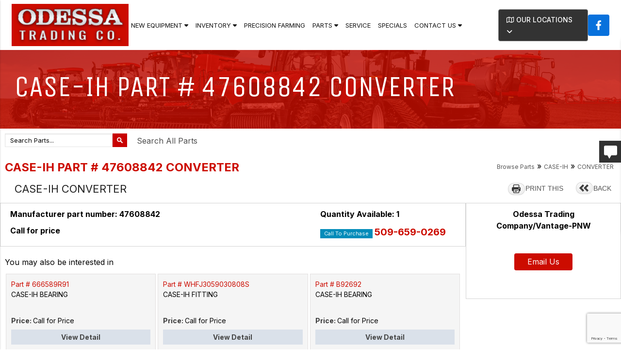

--- FILE ---
content_type: text/html; charset=utf-8
request_url: https://www.odessatrading.com/buy-parts/CASE-IH-Part-47608842-CONVERTER-3630988/
body_size: 173738
content:
<!DOCTYPE html>
<html lang="en-US">
	<head>
		<meta name="google-site-verification" content="tUTkxw_1qFpXVXzrPGrQfYGo0CJ-kzCeyMlIfgLwdjM" />


<!-- Google Tag Manager -->
<script>(function(w,d,s,l,i){w[l]=w[l]||[];w[l].push({'gtm.start':
new Date().getTime(),event:'gtm.js'});var f=d.getElementsByTagName(s)[0],
j=d.createElement(s),dl=l!='dataLayer'?'&l='+l:'';j.async=true;j.src=
'https://www.googletagmanager.com/gtm.js?id='+i+dl;f.parentNode.insertBefore(j,f);
})(window,document,'script','dataLayer','GTM-WWMXGHB');</script>
<!-- End Google Tag Manager -->

<meta name="geo.region" content="US-PST" />

<meta name="copyright" content="Odessa Trading, Odessa, WA.  All Rights Reserved" />
<meta name="author" content="Equipment Locator Services, https://www.equipmentlocator.com" />
<meta name="city" content="Odessa, WA" />
<meta name="country" content="USA" />
<meta name="distribution" content="USA" />
<meta name="rating" content="General" />
<meta name="robots" content="INDEX,FOLLOW,noarchive" />


<meta charset="utf-8">
<meta http-equiv="x-ua-compatible" content="ie=edge">

<base href="https://www.odessatrading.com/"><!--[if lte IE 6]></base><![endif]-->

<title>CASE-IH Part # 47608842 CONVERTER &raquo; Odessa Trading, Washington</title>

<meta name="keywords" content="case, ih, case ih, international harvester, case tractors, used front end loaders for sale near me, mycase inc, case ih tractors, john deere 111 manual, case equipment, case new holland, meet our team of tractors companies manager in usa with email contact and address, farming tools, international tractor, afs usa, case tractor, cih online, farm and tractor, how to adjust john deere 7000 corn planter, machinery marketing international, used machine tools near me, cnh industrial careers, logging equipment for sale by owner, tractors in michigan for sale, farming equipment, case by case, simple tractors, tractor data case ih, us agriculture, case ih logo, bingham farm equipment, ih&#039;, farmall tractors for sale near me, case.com, case ih tools, john deere tiller attachment, farmall h manual, bruce hay, case 435 specs, used international tractor parts, case corporation, farmall cub tractors for sale, wheel horse tiller for sale, wheel loaders for sale mn, international harvester for sale, farmall hat, Agriculture Equipment, farmall a parts, case ih 950 planter for sale, ford 7000 tractor for sale, case garden tractor attachments, who is the current chairperson of tractor central llc, farmall m for sale in michigan, case ih used parts, case ih service manual, soil leveling rake, john deere 950 service manual pdf, www.american-ag.com, agriculture equipment, ih 2000 loader for sale, farmall cub attachments, case international, applied gear, used new holland baler parts, equipment trader california, farmall a tractor parts, cih equipment, ford 2000 tractor loader, vintage farmall signs, front end loaders for sale near me, case agriculture, agriculture.com, tiller hq, farmall cub tractor parts, county line sprayer parts, little tractor co, poe farming, farmall h service manual free download, ih services inc, ag-power inc, farm equipment magazine, built ford tough wallpaper, grain trucks for sale in indiana, ford 420 tractor for sale, used boom mowers for sale, steiger international, used new holland tractors for sale near me, wisconsin hobby farms for sale, wheel horse loader attachment for sale, miller sellner implement, mini round hay baler, used wheel loaders for sale near me, ih logo, aftermarket tractor cab, the division farming division tech, international harvester truck, case ih tractor, agriculture tools, used compact tractors for sale in wisconsin, case websites, ultimate farmer, agricultural equipment, case farm equipment, aftermarket tractor steps, john deere 400 attachments, international 2 row corn planter, farmall h value, advanced farm equipment, precision planting price list, cnh industrial america llc, case ih field tracker, agriculture in the united states, farmall cub implements, john deere 260 specs, j i case, case lawn tractor parts, international 35 hay rake parts, farmall 400 parts, standard tools and equipment co, who makes county line tillers, puma eeuu, country way sprayer parts, kuhn speed rake parts, industrial farm co, farmall 300 parts, bar h implement, ih engineers, us case, square hay baler for sale near me, jd 420 for sale, john deere x series combine, big farm forum, most expensive tractor, farmall h for sale, mtu chem stores, hobby farm for sale wisconsin, farm truck specs, state farm name tag, is a combine a tractor, case ih background, new holland square baler parts, small round hay baler for sale, cannot group without agg, international harvester tractor, ag source magazine, case logo, farmall h rear rims, new holland rake parts, farmall cub implements for sale, round balers for sale near me, tractor gps systems for sale, ag chem sprayer parts, international harvester sign, international cub tractor for sale, forestry boom trucks for sale in california, s and h tractor, cnh agriculture, ih america, used grain carts, equipment cases, afs style guide, farmall logo, tractor price, proven ground farm, cnh.com, ford 2000 tractor value, wheel horse tiller attachment, john deere 420 loader parts, new holland manuals, farm and tractor store near me, international cub cadet for sale, new holland tractors for sale near me, international disc parts, used kinze planter parts, h farmall for sale, us tractor, agri equipment, what size tiller for my tractor, ji case 400 tractors for sale, used horizontal balers for sale, equipment case, parts for farmall cub, what is plantation farming, weyers equipment, john deere 435, uh communications, international harvester lb engine, aftermarket combine parts, john deere 400 rear pto, john deere 550 tiller manual, farmall m battery box, loader best items, used hay rakes for sale near me, international 300 utility tractor parts, jcb operator manual, used tractor with boom mower for sale, international harvester company, steiger for sale, john deere quadtrac, m farmall for sale, used case garden tractor parts, farmers equipment co, implement rims, sell my tractor, skid row i remember you tab, puma disc system, case skid loader parts, hobby farms for sale in mn, john deere power flow parts, new holland service manual, jcb 260 for sale, traktor forums, 2 2 tractor, 435 john deere baler parts, mid south ag equipment, how to level a field with a tractor, ford 950 tractor, case ih parts online, new holland tractor models, hay baler for compact tractor, case ih benson mn, lil engineers, tractors for sale in my area, case farms jobs, ford compact tractor parts, heartland case ih, 8260 new holland, mountain view tractor llc, steps for john deere tractors, john deere vs international harvester, bruces tractor, case ih tractor models, north american farm and power show, john deere tractor repair manuals pdf, used tractors vt, international harvester trucks for sale, new holland north america, case new holland benson mn, john deere 2 row corn planter models, uh industrial design, farmall cub loader for sale, international farmall h, john deere planter parts catalog, case company, case ih vs john deere, farmall planter, farmtruck hp, vt flex use, chrome lawn mower rims, leader farm equipment, the farm racine wi, agri sales inc, agricultural machinery companies, on my international harvester, case ih near me, case industrial, jd 420 garden tractor parts, used garden tillers for sale, ford 2000 tractors, new holland skid loader parts, tennessee mini farms for sale, antique horse drawn farm equipment, john deere mt manual, ih 400 tractor, hobby farms for sale in michigan, cultivating chi, big green tractor tabs, ih industrial tractor, north american implements, ag usa, caseih tractors, afsglobal, leader&#039;s farm equipment, old hay rakes, power equipment plus sidney me, j i case tractors, used loader tractors for sale in michigan, john deere 160 service manual pdf, ag-19 row cover, tractor companies in usa, case new holland tractors, united mechanical racine, farmers equipment ohio, on track farming, industrias america disk, old farm equipment for sale near me, vintage john deere planters, m farmall parts, john deere mower conditioner parts, miller sellner bingham lake, case tractor emblem, john deere 420 lawn tractor for sale, case ih store, farm planting equipment, vintage farmall tractors, used tractors with boom mowers for sale, bruce puma, ford corn picker, the case group, small square baler for sale near me, used combines for sale by owner, american tractor companies, new holland usa, used planter parts, international grain trucks for sale, international h tractor, big red&#039;s equipment sales, used kuhn disc mower parts, rice farm equipment, international 2000 loader for sale, new holland 634 round baler specs, tractors in the field, tabs farmer, farmall 340, farm manuals fast, i remember you skid row tab, case ih clothing, john deere 420 specs, case nh, used mini round baler for sale, machines for farming, new farming tools, farmall a for sale, john deere 435 baler, case ih pictures, device farmer, case farm, cover my tractor, hobby farms for sale in wisconsin, international harvester tab, john deere 950 specs, tractor logos, agricultural equipment design, pictures of farm equipment, uh industrial engineering, farmall for sale, agricultural equipment companies, red tractor brand, ji case, agricultural machinery manufacturer, shop case ih, international harvester tractors for sale, where is case ih made, ag machines, field furrow maker, forage blowers for sale, farm supply enterprise oregon, ih current, precision planting parts price list, john deere 420 rear pto, jcb 260 specs, new holland swather parts, john deere combine specs, ih 715 combine, cnh industrial headquarters, tractor logo design, ag equipment usa, case ih 7110 tractor for sale, cnh industrial benson mn, old farm equipment names, new holland hay rake parts, case tractor used parts, antique international tractors for sale, parts for jd 7000 planter, jd 7000 corn planter parts, aftermarket baler parts, 435 john deere round baler, john deere 420 front end loader, case utility vehicle, antique farm implements for sale, agriculture tractors, farming tractor, used mini tractors for sale, case used equipment, cub farmall tractor for sale, john deere 260 disc mower specs, compact tractors baling hay, a and h implement, ih farmall cub, all harvest trading llc, spallinger combine parts, jd 260 loader specs, john deere hay rake parts, new holland repair manuals, farm service solutions, 7110 case ih tractor for sale, reliable equipment nh, antique corn planter for sale, john deere click n go attachments, ih tractors, agricultural equipment suppliers, cnh benson mn, case dc for sale, jd combine parts, new holland square baler, harvester tractor, john deere 7000 planter specs, farmall h rear tire size, international harvester website, county line tractor attachments, 150 years of international harvester, vertical baler used, ford garden tractor parts, john deere 435 baler parts, john deere 25 combine, best used tractor for small farm, international 300 utility tractor, afs global, farming poe, uh marketing, ih cub tractor for sale, used mower conditioners for sale, ih potato digger, farmers equipment company, case industries, manual hay baler for sale, cnh international, ag tractor, industrial farm equipment, j i case company, case farm machinery sign, ih 340 utility tractor parts, ford tractor manuals, corn picker parts, vintage case tractor parts, international farm tractor, mini combine for sale in usa, used farm tractors near me, new holland loader for sale, agri-power tractors, case ih model tractors, the little tractor co, jd 4440 specs, international cub tractors, farmall h tractor, old farm tools and machinery, ihc tractor, international farm tractors, international 435 baler, farmall tractor parts, miller loader, big tractors of the world, harvester small engine repair, international grain truck for sale, parts for a farmall cub, 340 ford tractor, farmforum, farmer tractor, my new holland, farming equipment brands, deere 420 for sale, antique farm tools for sale, 420 john deere lawn tractor, case farm tractor, old hay rakes for sale, store display cases for sale, used wheel horse tractors for sale, farmall h tractor parts, farmall 400 tractor, farmer with tractor, farmall h parts, farmall 300 tractor, american case company, harvest right llc, red dirt tractor, case ag, tractor supply rake, international harvester tractors, farm connect 2, i h, tractors planting, john deere 7000 planter parts, used rakes for sale, northern tool boom sprayer, corn harvester for sale, vt in-111 instructions, year round tractor cab, international dresser parts, case ih flag, hay rakes for sale near me, puma capital llc, international 175 track loader, puma north america headquarters, hp runtime power management, new combine for sale, sidney livestock market report, disc go case, cheap farming equipment, jcb operator manual pdf, american baler troubleshooting, used small square baler for sale, international loader, red john deere tractor, country way sprayer replacement parts, john deere 160 lawn tractor parts, used jd 7000 planter parts, jd 435 baler, united remanufacturing co, farmall m manual, rice harvester machine, used mini round baler, hay and forage magazine, jd 950 specs, farming usa 3, farmall h rims, harvester price, usa made tractors, john deere vs case ih, john deere square baler models, case machines, case ih emblem, tractors and combines, case farms application, farmall h rear tires, country line sprayer parts, tractor business, jd baler parts, agriculture canada, young farm equipment, john deere 950 mower, case ih mailbox, vintage hay rakes for sale, international case tractors, john deere 4440 specifications, new holland 2000 baler, new way rear loader parts, cub cadet international harvester, john deere baler parts online, jd combine forum, 400 farmall for sale, ih case tractors, corn planter for compact tractor, new holland parts catalogue online, john deere 260 lawn tractor, harvest right troubleshooting, ih harvester, page tractor, clear planters, john deere mower forum, lawnmowers forum, new holland 260 hay rake, 260 john deere lawn tractor, international tractors for sale near me, farmall parts near me, mini round balers for sale, international 715 combine, used international tractors for sale, case international toys, new holland front end loader parts, millermatic 150 parts, john deere furrow, case products, cub cadet repair forum, harvester co, farmall implements for sale, case ih 4wd tractors, used international harvester tractor parts, big farm equipment names, used wheel horse tractor parts, international 15 hay rake parts, 4wd mini tractor, case ih history, cnh tractors, john deere ag marketing center, case equipment for sale, leader tractor, american ag equipment sales, ih cub cadet parts, farmall m for sale, international tractor symbol, new agricultural machines, case usa, case plowing, 340 farmall, farmall h model, company case, ford balers, poe harvest farm, case machinery, cnh racine jobs, binghams farm equipment, power tools case, fields equipment company inc, planting farming, new farming equipment, eq machinery, new holland tractor india, case western gear, farming brochure, young equipment solutions, combine farming equipment, tractor phone cases, paddy cutter machine, farm equipment farm machinery with names, muscle tractor, the case ag, new holland ford tractors, modern farming logo, antique horse drawn farm equipment for sale, field tracker case ih, tractors agriculture, new case ih tractors, ford farm tractor parts, agg power, potato harvester for small tractor, elite chem-dry, red case, case ih utility tractors, international 715 combine for sale, john deere 435 baler horsepower requirements, farming parts, chi farm, bingham tractor, ez flow ii, john deere 300 industrial tractor, na-young case now, new holland attachment, agricultural tractor, farm shop mfg, the new case, equipment website, case ih harvester, big farm john deere combine, tractor and machinery, tractor implements guide, international harvester a, second hand tillers for sale, tractor supply in batesville, agriculture tiller, cnh industrial capital america, ih vehicles, case i h tractors, delta international machinery corp parts, agricultural combines, farmall distributor, my cnh, case equipment logo, john deere lawn tractor troubleshooting, farmall m parts, poe harvest farming, used tractors for sale in idaho, tractors and machinery, new holland products, international case ih, tractors for sale houston, agri farm equipment, ford square baler, tractor rice tires, harvesters logo, harvesting equipment, ford 2000 tractor parts manual pdf, john deere precision elite series, international harvester s series, farm manuals fast phone number, red barn equipment sales, case ih careers, farmers tractors, cnh supplier portal, farmall h implements, case ih loader, fs22 equipment list, product casing, john deere 160 manual, case garden tractor parts, farmall h specs, field tractors, my case ih, farming and machinery, farmall a with cultivators, agricultural equipment manufacturer, red international cub cadet, harvesting equipment in agriculture, international tractor company, new case tractors, international 2 2 tractor, agro farm logo, history of case ih, most powerful tractor in the world, case ih equipment, farmall cub planter for sale, used farmall cub parts, jd 435 baler specs, simple case search mn, tractors for farming, 4wd mower, used farm tools, new holland tractor forum, global tractor company, agro america, mountain farm international, john deere 260 mower for sale, john deere 435 baler specs, tractor website, caseih.com, large equipment cases, display barn, farm black ops 2, agro tools, ez track john deere, cnh industrial jobs, big green tractor tab, new holland tractor troubleshooting, international cub tractor parts, cih academy, case ih parts store, 435 john deere tractor for sale, power rakes for sale near me, john deere 260 disc mower parts, vintage farming tools, kuhn machinery, red dirt equipment, red farm equipment, used windrower, new holland tractor service manual, case website, new holland loader parts, my deere parts, case international tractor, tractors usa, boom sprayer tractor supply, my farm ads, buy by the case, country way tiller parts, international harvester manuals, case ih shop, ih tractor logo, john deere with loader for sale, tractor websites, case ih backpack, john deere 2 row corn planter for sale, industrial ford tractor, hay rakes for sale in texas, planter row units for sale, 7000 john deere planter parts, case i, case ih 7110 for sale, new holland machine company, new holland livestock report, farmall h attachments, case power and equipment, agro farm equipment, used strip till equipment for sale, 420 ford tractor, new holland agriculture logo, equipmentfacts login, rice harvesting equipment, combine harvester images, tractor agriculture, heavy farm equipment, northern tractor &amp; implement, brands of combines, hi tech dairy supply, 4440 jd specs, farmall a implements, all states ag parts phone number, case site, tractor supply catalog pdf, magnum precision machines, ih america parts, john deere 435 lawn tractor, delta machinery manuals, case implement, antique case tractors for sale, towable digger for sale, holland small engine repair &amp; sales holland mi, ag tractor diagnostics, new holland tractor steps, new farm tractors, ford baler, a farmall for sale, jd 950 tractor, hobby farms in wisconsin for sale, m farmall tractor for sale, hobby farms for sale wisconsin, used farm equipment idaho, new holland combine parts, used disc mowers for sale near me, miller sellner bingham lake mn, case companies, red combines, case new holland illinois, tractors for sale nh, used road case for sale, miller&#039;s tractor, hi run lawn mower tires, ag implements, wi hobby farms for sale, john deere small square baler for sale, agri equipment company, farmall 400 specs, john deere field rake, ih case, john deere american falls, used pto tiller for sale, stollers case ih, wheel horse tillers, tractor tool supply, uh to nh, powerhouse farms, international industrial tractors, my tractor forum john deere, case group, new holland case, john deere 950 parts, specialty agro chemicals america, 420 john deere loader for sale, case s tractor, usa tractor companies, international harvester cub cadet parts, case tractor forums, tractor brands red, county line sprayer parts diagram, john deere 4440 fuel tank, do all implement, Used Case IH, john deere tech manuals, harvest label connect, vintage case tractor, case bulldozer parts, case ih gps, tractor crew, ideal farm equipment, lawn mower repair racine wi, performance mechanical clearlake, combines and tractors, cih tractors, antique case tractor parts, ideal tractor, case uniloader parts, international 340 utility tractor, case automobiles, case ih factory, furrow automotive group, international 2000 loader, international harvester pickup for sale, case ih build and price, case ih merchandise, john deere 260 mower, single row corn planter for sale, machinery cover, north america width, farmall parts, used tractors for sale in nh, steiger tractor parts, farm tractors for sale by owner, ag sprayer parts, farm equipment trader, small round balers for sale, international tractor logo, world casing, wheel horse tiller parts, used logging equipment, john deere 260 garden tractor, industrial engineering uh, how fast is farm truck, mini square hay baler for sale, case farm tractors, john deere 435 round baler, international 300 utility tractor for sale, case ih jobs, modern farm logo, case ih fleece fabric, john deere 420 garden tractor parts, case international harvester, case farms careers, chi machine for sale, case ih headquarters racine wisconsin, young farm machinery, best compact tractor for small farm, patriot tractor, case ih 7110, case tractor company, case corp, farmall cub tractor for sale, international harvester van for sale, case chemical name, john deere 420 parts, best selling tractor in the usa, agg supply near me, new ag international, case equipment company, attachments for subcompact tractors, case 310 bulldozer, accurate equipment sales, parts for farmall cub tractor, john deere model 160 parts, 300 farmall for sale, used track steers for sale, beard lineup tool, new holland tractor logo, agri supply sprayer, miller tractor llc, magnum leg extension machine, north american farm &amp; power show, antique farmall tractor for sale, case new holland products, case ih agriculture logo, hobby farms for sale in indiana, website farming, us small farm equipment, caseih combines, john deere vs case ih combines, square balers for sale near me, precision products louisville, industrias america disc, antique tillers for sale, ji case sign, farmall 300 specs, agriculture company in usa, jd 435 baler for sale, john deere lawn tractor 111, used mini baler, used farmall a parts, combine parts used, cnh internacional, john deere 300 industrial tractor for sale, case ih manufacturing plants, international harvester lawn tractor, mower conditioner for sale near me, tractor farmall h, mtu america careers, red tractors brands, case ih cooler, case tractor images, large farm machinery, new holland mower parts, equipment trader mn, co-op tractors, international harvester cub tractor for sale, farmtruck merchandise, logging attachments for tractors, cnh case new holland, jd 420 loader, farming canada, used tractor tillers for sale, case ih north america, new holland na, international harvester phone case, used new holland tractors for sale by owner, case tractor clothing, planter parts for sale, web livestock benson mn, vintage farmall tractor parts, farmall h rims rear, tractor factory supply, john deere combine vs case ih, case benson mn, tractor tire mounting tool, john deere supplier portal, john deere 160 mower parts, case holland, puma store ontario mills, mountain farm international llc, small square baler for compact tractor, kuhn knight parts, new holland agriculture parts store, disk mowers new holland, new holland used tractor parts, farm tractors at work, john deere bar rake, miller sellner slayton, loader for ford 2000 tractor, united farm tools parts, john deere tractor emblem, tractors working in the field, international harvester garden tractor, international bulldozer for sale, ut beef and forage center, john deere most expensive combine, farmall h fuel tank, case industrial tractor, p d hobby shop, case equipment heavy, international harvester models, international harvester store, hey machinery, afs usa inc, little red tractor, john deere a power block for sale, case manufacturers, new holland tractor front end loader, case power equipment, small corn picker, antique hay balers, tractor furrow, case ih for sale, international mowers, red power implement, new holland tractor specs, farm equipment usa, loader tractors for sale near me, farmer machine company, fairmont ford mn, field loaders, ustractor, for sale by owner tractors, used ford tractors for sale by owner, john deere no till planters, new holland quadtrac, international 35 hay rake, tractor h, ji case logo, buy case ih, small grain harvester for sale, hay rakes near me, jcb manuals, axial chemical, vintage hay rakes, international 340 utility tractor parts, benson farms, john deere corn harvester price, case maquinaria, antique cub cadet tractors for sale, clubcase, john deere 160 specs, case ih farm equipment, tractor usa, ih 35 hay rake, international harvester pickup truck parts, high capacity tractor parts, brand new john deere combine price, small wheat harvesting machine, agricultural equipment manufacturers in usa, county line tillers, farmall tractor tires, case iii, ih store, case ih 7110 specs, simple tractors forum, best selling tractor in usa, tools farming, agriculture website, used pto tiller, ford 2000 industrial tractor, agri power tractor, farming products, john deere 420 attachments, bruce equipment, ih 300 utility, case ih agriculture, case ih gifts, ford 2000 tractor with loader, miniature hay baler for sale, ji case tractors, new holland round baler parts, farming tractors, who makes case ih tools, ford tractor attachments, cnh website, piece of equipment, farmall cub loader, cny farm equipment, case ih racine, international farming, harvesters for sale, john deere big farm combine, active yield john deere, farming tools names, john deere brochure, i h logo, skid row tabs, usa farming, agriculture machinery companies, agriculture america, caes logo, tractors for sale in california, youngs equipment sales, john deere model 160, harvester farm equipment, tractor for farming, corn harvester price, casestack inc, new world case, new holland 634 round baler, case and new holland, caseinc, farm flex, u pick red barn idaho falls, mini combine harvester for sale, puma headquarters usa, us made tractors, harvester farm, case international tractors, tractor in a field, john deere vs case, case tractor logo, farmall h with loader, international harvester case, new holland operator&#039;s manual pdf, elite chem dry, cnh industrial usa, modern tractors, puma industries, case ih headquarters, case ih symbol, farmall 300 utility, international farm truck, big farm combine, america agriculture, parts for ford 2000 tractor, hay tractor, delta chem dry, industrial loader, ih 2000 loader, hi tractor, farming equipment companies, large equipment case, tractor case ih, the case company, farming wallpaper hd, cnh software, used ford farm tractors for sale, cnh case, ford two row corn planter, lh farms, 15 inch implement tire, case ih tractor pictures, farmall a parts for sale, international tractor sign, new holland tractor specifications, antique cub cadet parts, red e tractor, john deere 7250, parts for kuhn disc mower, john deere brochures, used tractors idaho, farmall h performance parts, steiger logo, farmall h fuel line, global tractor, modern machines for agriculture, case tractor sign, farmall cub attachments for sale, john deere 400 tiller, ford new holland parts catalog, miller sellner slayton mn, tractors farming, soil conditioner for tractor, subcompact drills, john deere forage harvester for sale, international case, farm and forage, cultivating tractors, new holland baler manual, farm tractors for sale by owners, international harvester h tractor, ji logo red, case branding, easy case, john deere 7000 series tractors for sale, new machine for agriculture, antique hay rakes for sale, jd 260 mower, new holland tools catalog, cnh brands, tractor web, international harvester tools, new holland windrower parts, used forage harvesters for sale, miller tire tractor, case aftermarket parts, international harvester planter parts, farmall a manual, h and h farm equipment, international harvester logos, used hay balers for sale near me, custom cattle brand maker, miller equipment &amp; truck sales llc, powerhouse case, ag 19 row cover, nh hay for sale, implement rims for sale, bar agrikultur, farmall 300 horsepower, tractor mounted corn picker for sale, case agriculture hat, mini harvester combine, farmland equipment corporation, cub farmall for sale, 950 loader specs, case cnh, muscle tractors, tractor parts farmall, 15 inch implement rims, case ih logos, cotswold price match, logging with a farm tractor, milwaukee tiller attachment, farmall h service manual, rice harvesting machine price, 160 john deere lawn tractor parts, mtu supplier portal, new holland square balers, harvester menu prices, mccormick international tractor, ideal machinery inc, crop equipment, ih 610, miller mini barn, items on a farm, baler operator jobs, ford agricultural tractors, new holland owners manual pdf, deere planters, nh docket search, case iii tractors, farmall 400 hp, ford 2000 tractor horsepower, cultivating machine, tractor and farmer, ho scale farm tractor, agriculture farm equipment, case agricultural equipment, vintage farmall tractors for sale, agriculture tractor, case ih 7250 tractor for sale, cnh equipment, farming banner, cultivation equipment, tractor emblems, red farm tractor brands, the case farm, case ih racine wi, farm harvester machine, go machinery, case ih 9250 tractor, case ih 7140 specs, home built tractors, lawn leveling rake for tractor, bingham ag, reliable aftermarket tractor parts, new holland farming equipment, united ag john deere, 950 ford tractor, international case tractor, international harvester model h, new holland specs, agricultural equipment manufacturers usa, who owns cnh industrial, agri implements, case brand, new holland service manuals, international harvester 340, case ih dog collar, new holland tractors used, leader tractors, usa farm, john deere red tractor, antique tractors forum, cnh benson mn jobs, case ih wikipedia, combine harvester brands, best case brand, ih services incorporated, deere 420 garden tractor, mid-south ag equipment, tractor implement storage, new holland 160, cultivation machinery, agriculture equipment brands, i h truck, john deere slayton mn, new holland used tractors, pictures of a combine harvester, farmers international inc, batesville farm and tractor, case ih agriculture hat, red lawn tractor brands, case ih farm tractors, collecting tractors, case emblem, international harvester cub cadet for sale, milwaukee mag drill for sale, case ih wiki, harvester discount, old farm equipment pictures, agricultural tractors, fields equipment company, case new holland agriculture, antique hay rakes, farmer tools names, c ase, nh dept agriculture, puma headquarters in usa, john deere combine height, used farmall, sprayer tractor mounted, john deere forage harvester parts, swather new holland, used ford tractor rims, case ih service manuals, ford grain truck for sale, john deere 7000 no-till planter, used vertical tillage for sale, h and h farm machine, international harvesters, mini farms for sale in indiana, case new, farm eua, vintage farmall tractor, international harvester gear, international harvester shop, brands of tractors that are red, logo case ih, more equipment, us tractor and harvest, tractor agricultural, cnh app, international harvester air conditioner, big farm equipment, tractor statistics, new new holland square baler, john deere 4440 tractor data, 160 john deere for sale, plantation equipment, farmall cub with loader, red power equipment, red tractor pictures, case vc tractor, fairmont machinery, red ji logo, international tractor manuals, forage harvester parts, combine grain cart, used mower conditioner for sale, tennessee tractor used equipment, bruce&#039;s tractor, 300 international utility tractor parts, agriculture harvester, miller tool inc, compact tractor corn planter, ji case company, tracteur case, h farmall specs, tractor supply store canada, expensive farm equipment, farm equipment for sale in wisconsin, john deere one row corn planter, h farmall parts, case ih agricultural equipment, miller machine and tool, kuhn wheel rake, chase case, rural farm store, miller sellner equipment, used farm equipment mn, cnh ag, ih case tractor, ag power tractor, used tractors in nh, used mini round balers for sale, high crop tractor for sale, ford tractor emblem, nh ag manual, ford tractor pto, miller equipment co, 400 john deere garden tractor parts, ford tractor emblems, 300 utility international tractor sale, tractor implement manufacturers, new holland case ih, large farming equipment, new machinery in agriculture, harvester gear, tractor us, chemical loader, expensive tractor, discount tire cass st, casey equipment corporation, kuhn tiller parts, equipment trader magazine, where are john deere combines made, chemical plant loader, 9250 case ih tractor, case international logo, equipment trader tractors, the attachment farm, agricultural machinery market, do all farm equipment, regional tractor, new holland tractor manual, i ih, the rake magazine wikipedia, performance mechanical clearlake ca, farmer john tractor parts, antique john deere implements, is case and new holland the same, who owns case ih, harvester equipment, case new holland logo, ag equipment company, international farm equipment, mccormick farmall logo, antique grain thresher, agricalchar farm, deere 550 tiller, red tractor names, tractor for agriculture, h and s farm equipment, case ih emblems, furrow machine, 715 combine, i h international, john deere small square baler models, case ca, old farm tractors pictures, machinery farm equipment, magnum essential equipment, baling machine price, chase farms nh, Case IH Farming, how much is a combine harvester new, agriculture manufacturers, combined harvester, john deere 435 baler parts diagram, international harvester manual, agri equipments, harvester combine price, new holland tractors pictures, tractor farm machinery, magnum machine inc, international loader 2000, where is case, hay rake new holland, what brand of tractor is red, farmall tractor painting, tractor tiller used, miller cornfield, agriculture equipment company, tractor supply st croix, all states ag parts wisconsin, john deere mower not engaging, tractor farming, hay rake antique, milwaukee harvester company, case ih small tractors, international harvester brand, steiger puma, agricultural tools and their uses, international tractor signs, farmall combine, antique case tractors sale, case ind, john deere 550 tiller for sale, case america, mounted corn picker for sale, ag canada, case ih news, logo case, 2000 new holland tractor, bruce&#039;s tractors, john deere vt disk, cultivating machines, for sale tools, harvester tabs, tractor farm implements, parts for new holland baler, case tractors pictures, ontario farm equipment, old case tractors photos, 400 international tractor, us tractors, rice harvester price, red e ag parts, case i h logo, case ih repair manual, international garden tractor, farmall manual, farm harvesting equipment, a g equipment inc, reaper harvesting machine, harvester agriculture, tractor ca, ag ig, new holland hay, antique hay equipment, picture of case tractor, farming tool, international tractor emblem, harvester international, tractor cultivation, where is case ih tractors made, furrowing machine, john deere most expensive tractor, today&#039;s tractors, new farming machines, harvester planter, case implements, hi case, farming with tractors, precision mower repair, america case, mini baler machine, case digger, case for equipment, miller equipment and truck sales, farmall implements, vintage farmall, agriculture cover, tractor working in the field, j.i case logo, mid-america precision products, international harvester co, new holland troubleshooting, JUST IN CASE INC, miller sellner fairmont mn, agro equipment, what does a harvester do, case industrial equipment, case tractors logo, agricultural machine, my case inc, steiger barn series, vintage hay balers, new holland tractor manuals, tractor planting, cnh group, when did case and ih merge, h and r tractor, cnh industrial tractors, farmer phone case, case ih plant, farming tractor equipment, john deere combine harvester price new, cultivation machine, tractor harvester, us agricultural, case ih phone case, international farm corporation, chase farming, john deere baling hay, ag in usa, agriculture machine company, implement companies, case agriculture logo, wallpaper farming, cultivation tractor, ford hay baler, hay farm logo, ih tech, company agriculture, baling hay pictures, usa tractors, farm equipment company, big farm combine harvester, kuhn disk mower, case ih planting, how to start a new holland tractor, market square calipatria ca, new holland customer service, industrial case, international ih, harvest right owner&#039;s manual, compact disk case, american livestock supply catalog, deere 420 tractor, case instruments, the little red tractor, john deere tractor emblems, tractors logo, case ih jackets, farming device, agriculture tools names, international tractor hat, cases brands, U.S. Equipment, tractor on farm, case vehicle, john deere rice harvester, tractors in fields, beard equipment john deere, farm equipment logo, red tractor company, farmall h tractor pull, case international harvester logo, farm equipment names with pictures, where is case ih manufactured, cnh automotive, new holland engineering, new holland vs case, little people red tractor, international diecast tractors, john deere 7000 row unit, red machinery, enterprise batesville, i h only, tractor corn planter, 435 john deere baler, service manual new holland, international harvester equipment, fa equipment, international combine parts, farm canada, how much are john deere combines, tractor english, case ih tractors price, farm equipment logos, old international tractor for sale, tractor harvesting, international pull type combine, red farm tractor, how much does a new john deere combine cost, case international hat, tiller agriculture, cultivating equipment, case ih tractor pulling, how much is farming equipment, black combine harvester, 7140 case ih tractor, ih in text, 260 john deere disc mower parts, case ih tractor images, black ops 2 farm, international baler parts, world case company, agricultural harvesting, international harvester mailbox, farm equipment tractors, holland agri, lawn seeding company near me, harvester wallpaper, case leader, farmall cap, north american farm, ih 35 hay rake parts, harvesting machine price, farm machinery logos, harvester in agriculture, farm harvester, 1 32 farm implements, new holland manual, vintage international harvester tractor, ford tractor torque specs, john deere the furrow, square baler parts, old case tractor logo, farmall cub cadet, tractores new holland, bar iii brand website, go tractor, ih international, rice harvester for sale, new holland owners manual, label manager 160, farmall h wheel, are case and new holland the same, case farms locations, john deere 35 tiller, farming equipment images, tractor farming wallpaper, small corn harvester for sale, international harvester farm equipment, combine attachment for tractor, farm connect 2 full screen, delta chem-dry, cnh numero, skid x bob, case ih farm machinery, farm equipment for sale in tennessee, new holland troubleshooting guide, farmall 300 value, 2290 case tractor specs, farmall tractor value, farming tools and their uses, tractor ontario, loader for john deere 420, h and r farm supply, tractors combine, plantation machinery, farming big tractor, cookie case official, bar 111 brand, t series john deere combines, agriculture new machinery, fs22 round bale trailer, farming equipment shop, agricultural equipment pictures, leveling rake for tractor, pto not engaging on truck, case design corporation, farm a flex company, fs22 best baler, ih 2 row corn planter, fs22 vehicle maintenance, corn harvester tractor attachment, new holland tool catalog, international bulldozer parts, essential farm tools, case ih af11 specs, john deere tool bag, vintage agricultural equipment, price of farm vehicles tracker unit, used logging equipment for sale near me, 4wd tractor for sale near me, 1 32 scale farm implements, cnh industrial tractor, agriculture machines with name, farmall used parts, flex air miller industries, fs22 disc, vermont in 111 instructions, international harvester grain truck, hay fs22, hay baler new holland, deere windrower, mini farms for sale indiana, agriculture logo hd, corporate way farm, new john deere square baler, john deere aftermarket steps, new holland canada, fs22 logging guide, john deere tractors wikipedia, new horse drawn plow for sale, largest agricultural machinery manufacturers, vt form in-111 instructions, new new holland baler, rice picking machine, ford 340 skid loader, cultivation app, afs-usa login, mini round hay balers for sale, axial for sale, e z farms, case garden tractors parts, harvester brand, planter for farmall cub, farmers tractor and equipment, tractors website, summit tractors near me, large farm machine, n ford tractor parts, case eeuu, new holland balers parts, red power case ih, bale loaders fs22, 2023 john deere combine, fs22 silage truck, vt form in 111 instructions, farmall tractors for sale by owner, john deere combine specifications, agri power tractors, how to attach front loader fs22, balers fs22, disc go-case, buy tractors in idaho, transparent planters, cases factory, farming brand, antique farming tools for sale, international harvester lawn mower, precision farming fs22, ih corporation, case ih tractor price list, i h logo design, farmall antique tractor, patriot farm supply, fs22 international, case com, cub cadet farmall, farming equipment manufacturers usa, ford 2 row planter, jd 7000 series tractors, case new holland equipment, india haying and forage machinery market, corn harvesters for sale, farming vehicles names, small planter for tractor, special ops power wheel, canada farm equipment, used mini tillers for sale, j i case logo, custom garden tractor implements, case ih luxxum, fs22 pull behind harvester, ag cover, small square balers for sale near me, equi-cover, paddy reaper, power equipment plus sidney, affordable farm equipment tracking unit, farm harvest equipment, combine forum john deere, new holland parts catalog pdf, farm equipment with names, agri-power john deere, best round hay baler, equipment farm tractor, 7140 case ih specs, harvester menu price, 175 international track loader, ford tractor industrial, new holland 8260 horsepower, summit tractor parts, case power &amp; equipment, spec ops the line sale, john deere 20 inch planter for sale, mini farm machine, case ih 260 series combine, ji case tractor for sale, aftermarket john deere baler parts, price of farm vehicles tracker, traktor-screens, open source tractors, Custom Case IH, CaseFlow Pricing, farming tractor logo, price of farm vehicles tracker units, harvester deals, tractors ie, agricultural cutter suppliers, new holland agriculture near me, fs22 john deere baler, Case IH Tractors IN, agri power capital, tractors and harvesters, farm implements for tractor, agriculture equipment tractor, affordable farm equipment tracking systems, cub farmall tractor parts, muscle machines chase 2023, cnh benson plant, farmers flow, case ih 7250 magnum, fs22 crop yields, baler parts new holland, fs22 small tractors, machinery for farming, second hand mini round baler, world market large planter, used hay mowers for sale near me, tractors oh tractors, parts for 7000 john deere planter, 7250 cover phone, tractors ih, farmer tools with name, ih 2 2 for sale, case comfort, case ih tractor manuals, two row corn harvester, farmall vintage tractors, small hay baler for compact tractor, agricultural cover, harvest tractor price, farm supplies canada, john deere tractor pto not engaging, the big red tractor, rice harvester tractor, case ih company, fs22 vehicle workshop, ag-industrial new holland, go harvest app john deere, trackers equipment for farm equipment, mountain farms international, traktor jonder, tractors for agriculture, fs22 grain carts, fs22 autoloader, cases canada, farm tractor manufacturer, United Ag tractors for sale, farm equipment for harvesting, farmers tools with names, tractors in agriculture, fs22 midwest view, new machinery for agriculture, rice farm tractor, new machines for agriculture, fs22 forestry equipment, bob the builder the ultimate can-do crew collection, cultivation pictures, cnhi web academy, agriculture new machine, antique farm planters, fs22 yield, batesville farm &amp; tractor supply, ford cultivator parts, fs22 best large tractor, 9250 case ih tractor for sale, modern farming tool, case tabs login, fs22 repair vehicle, fs22 case magnum, precision planting winter conference 2023, prices for tractor barn, farming tools now, an farm equipment, agriculture planting machine, international tractors logo, sprayer trailer fs22, ag trac parts, how to start a farmall tractor, images of agricultural equipments, case international jobs, fs22 field work order, fs22 garden tractor, case ih paintings, Implements for Farm Tractors, modern agriculture machine with name, low cost farm equipment tracking unit, cnh wisconsin, agricultural tools india suppliers, what loader fits my tractor john deere, john deere chrome wheel covers, fs22 disk, nÃºmero cnh, white american tractors, today&#039;s tractor, machineries for agriculture, mini combine harvester for sale usa, cnh x, harvester prices menu, fs22 american falls, case sa, used livestock blowers for sale, agricorp canada, i 130a form download, picture of combine harvester, large farms in canada, best tractor fs22, new farming machinery, harvester hire, john deere 4440 for sale in texas, ho e-z track for sale, case ih locations, red tractor food truck, machines of agriculture, case new holland saskatoon, case ih case tractors, magnum summit, nor-tech 340 sport for sale, tractor case 7140, fs22 challenges, new holland tractor photo, 7 maxxum, row builder for tractor, precision planting parts for sale, ford and new holland tractors, tennessee hobby farm for sale, cnh agricultural equipment, wis inventory solutions jobs, tractor cab cover, wisconsin hobby farm for sale, case part tractor, how to repair tractors in fs22, tractor ford new holland, used jd planter parts, hobby farm wisconsin for sale, www.discount-equipment.com, farming tools with names, farmall tractors parts, brazil wheeled tractor machinery market, john deere mt horsepower, fs22 baler, big tractor power 2023, case ih af11 price, cookies case official, ford tractor 2000 specs, best tillers 2023, agripower john deere, fs22 michigan farms, parts for farmall h tractor, who makes summit tractors, case equipment hat, john deere row command, tiller attachment for milwaukee, case ih black knight, 420 loader john deere, agricultural machines for sale, agriculture machinery company, international harvester truck logo, case ih utility vehicle, red tractor jobs, red tractor logo, aftermarket tiller handles, windrower fs22, manufacturer of agricultural machinery, lawn tractor magazine, new agriculture machine, young&#039;s equipment sales, 260 john deere disc mower, international bulldozer models, case i h tractors for sale, tractor planters for sale, tractor rake for sale near me, traktor screens, uses of rakes, square one agri marketing, 435 jd baler, caseih com, hay rake john deere, farm equipment nh, agri connect usa, john deere combine forum, nutri flow, precision farmall, agricultural tools with names and uses, tillage equipment for sale near me, ih logo design, new holland tractor parts catalog pdf, agriculture equipment images with name, tractorhouse equipment sales, john deere baler square, tractor agricultural equipment, tractors case ih, new holland cnh parts, farm attachment, lawn mower repair racine, bestcase com, used hay conditioners for sale, agri farm sales, agri cast, john deere mower 111, fs22 combine xperience, miller industries parts catalog, john deere corn planter 4 row, farm tractors used sale owner, 4440 john deere tractor data, price of farm vehicles tracking, plant and tractors, farming instruments names, low cost farm equipment tracking system, sell farm equipments online, used tractor tillers sale, 435 john deere baler for sale, agricultural farm tools suppliers, john deere click n-go attachments, low cost tracking software for farm vehicles, maxxum 7 price, vintage hay rake for sale, harvesting machine for rice, tractors and farms, case ih puma for sale, i h equipment, canadian farm supply online, harvester offers, combine harvester john deere price, harvesting agriculture, cheap farm equipment tracker equipment, in case products, case international harvester hat, agriculture and farming equipment, used case skid loader, cnh usa, mini wheat harvester machine, case ih steiger for sale, caser name, new agricultural equipment, fs22 wheel loader, how to use store delivery fs22, casepiece usa, agriculture tiller suppliers, agriculture com, cd disc cleaning machine, you farm international, paddy plantation machine, tractors farm equipment, new machine in agriculture, custom farm phone cases, farm equipment tracker units, powerhouse tool inc, farm equipment tractor, agriculture equipment ca, vintage farmall hat, tiller row maker, branded case, ford industrial tractors, farms &amp; farm machinery, farm tools and names, agricultural farm equipment, low cost farm vehicles tracking, agricultural tractor implements, tracking equipment for farm equipment, case ih manufacturing locations, wheel horse implements, agriculture equipment accessories, ca tractors, case ihtractor filters, Farm Supply manufacturer, agriculture equipment images, 300 case tractor parts, agric parts, used 2 row corn planters for sale, fs22 yields, canadian grain farming equipment, rice harvester tractor suppliers, modern agricultural machines with names, bruce tractor, agriculture new machines, best tractor in fs22, agricultural machine company, harvesting tools names with pictures, modern farm equipment inc, john deere green tabs, farmer tractor logo, vermont form in 111 instructions, global factory tractors, case ih factory locations, magnum 245 for sale, fs22 vintage equipment, international harvester 715 combine, tractor international for sale, case world official, cultivating implements, us farm equipment, case pieces, combine tool box, best american made tractors, small farming vehicles, kasson case ih, new holland agriculture equipment, casÃ¨, highlander robotics, equipment in agriculture, fs22 john deere disc, electronic service tool new holland, rice trucking soil farm inc, machine farming equipment, case tractor hat, international tractor sales, fs22 forage, global harvester, john deere quadtrac price, stoller case ih, used air drills for sale, old farmall tractor pictures, used forage harvester, store delivery fs22, nor tech 340 sport for sale, agricultural machinery manufacturers in usa, case ih tractors new, john deere 420 garden tractor value, farmall 300 hp, agriculture equipment supplier, jobs at case new holland, parts for new holland disc mower, capital planters, harvesting machine small, ford new holland parts catalogue, farmall model h tractor, fs22 large tractors, wheel rakes for sale near me, new holland 8260 specs, mini agricultural tractors, tractors red, tractor specs new holland, international harvester tractor pulling, farming manufacturer, brand case, red tractor brand names, case tractor emblems, john deere 260 lawn mower, fs22 official website, casetrak, tractor agricultural machines, agriculture equipment news, used compact tractors for sale in minnesota, www.kase.com, new holland horse sales, international harvester pickup trucks for sale, cheap farm vehicles tracking, big agriculture machine, corn harvester tractor, rice paddy cutting machine, new john deere quadtrac, vintage tractors magazine, agriculture planting equipment, california tractors for sale, the hey farm, agricultural equipment list pdf, digger inc sells a high-speed, https://www.farmimplements.com.au/, fs22 lawn mowers, farmall h rear wheel, fs22 best tractors, heavy equipment case, case new holland news, farm vehicles tracking service, farmall tractor h, fs22 case, farmall a distributor, flex farming, john deere lawn mower pto not engaging, farmers tractor &amp; equipment co, the machinery barn, red power tractors, cheap farm vehicles tracker devices, tractors international, wheel horse 310 8 value, agricultural plough suppliers, best crop in fs22, farm equipment com, search farm equipment, fs22 small farm, us agricultural marketing services, corn harvester for tractor, agriculture manufacturer, mini round hay baler for sale, price of tracking software for farm equipment, round hay balers for sale near me, fast ag farms, agro tractor, automobile window repairs saskatchewan, tractor and machinery magazine, parts for international cub tractor, Case IH Tillers, garden tillers for sale used, 900 case tractor, miller overlays, https://www.agrisales-inc.com/, america farming machine, used mini hay balers, michigan 175a, fs22 12 row planter, john deere tractor steps for sale, tractors with loaders for sale near me, harvest right factory setup, farming vehicles list, residue farm equipment, john deere go harvest app, vintage mining equipment for sale, agricultural.com, older new holland tractors, powerhouse machinery, used implements suppliers, john deere planter 7000 parts, jcb operator&#039;s manual pdf, cheap farm tracking equipment, new holland hay rake tires, tractor for farmer, https://www.caseih.com/, farm tractors implements, equipment agriculture, hay baler for 25 hp tractor, live farm trackers units, parks 12 planer for sale, buy farming equipment, one row planter for tractor, united states haying and forage machinery market, used tractors for sale in houston tx, farm case, cornfield capital, combine harvester pic, www.incase, equipment trader usa, how to repair equipment fs22, used crawler loaders, simple farming tools, Agricultural Wheel Farm Tractor, combine parts for sale, 1 16 case ih combine, bar global case, farm tracking company, fs22 small square baler, tractor barn finds, u s case, black mountain machinery, tiller attachment john deere, machinery logo design, fs22 store delivery, when did fs22 come out, farm machinery tractor, best baler fs22, provider &amp; manufacturer of covers, fs22 john deere 12 row planter, wis inventory solutions locations, tractor in agriculture, rice tractor for sale, used pto tiller for sale near me, hot deals on farm equipment, tractor for farm, antique cub cadet for sale, mycaseih login, brazil ploughing and cultivating machinery market, j i case tractor for sale, tractor pto not engaging, modern machinery in agriculture, cheap farm equipment tracking units, fs22 john deere round baler, american farmer tire, cheap farm equipment tracker systems, hey agri, price of farm equipment tracker units, used agriculture machinery, old case bulldozer models, what to do after cultivating fs22, used farm equipment nh, custom farm displays, john deere operators manual pdf, x farm technologies, pages to sell your plant machinery, mowers homebase, plant tractors, agricultural-loader powerful machine, tools used agriculture name suppliers, 950 john deere tractor parts, fs22 new holland combine, agriculture united, fs22 case ih, farmer tool names, email marketing farm equipment companies, used mower conditioner for sale near me, tracker equipment for farm equipment, used square balers for sale near me, tractor supply company nh, bob the builder the ultimate can do crew collection, new holland ca, case tractor signs, grain sampling jobs, paddy harvesting machine price, tractors in america, tractor furrower, parts for agricultural machinery, wheel horse implements for sale, forage harvester vs combine, case ih agriculture parts, fs22 used equipment, case vs new holland, ford disc plow parts, agri parts supply, jcb operation manual, international planter parts, case ih class 11 combine, international harvester advertising, machine for ploughing, john deere 175 loader parts, old international harvester tractor parts, new holland disc mower gearbox, farm tools pic, antique farm equipment pictures, i h products, harvester prices and menu, case mx110 for sale, us agricultural equipment manufacturers, case int tractor, machinery for agriculture, what is wis inventory solutions, ih tools, american falls fs22, how to clean equipment fs22, case ih 160 series combine, puma us sale, tractor supply sales flyers, antique farm rakes, tractor agri, john deere 7000 planter 2 row, new holland parts baler, used case loaders for sale, agriculture with tractor, john deere sprayer parts diagram, farming instrument name, tool agriculture, equi facto, ballasting track, ut tractor, agriculture farming equipment, john deere 435 baler hp required, i h vehicles, forage certification, best tractors fs22, tractor farming equipment, 950 wheel loader specs, planting machinery, young&#039;s tractors, harvest farm equipment, harvesting farm equipment, farm implements tractor, bingham ag country store, farmers tractor company, how to sell building in fs22, pictures of combines harvesting, american farm works parts, antique international harvester signs, ford 2000 tractor price, Web Harvester tools, used new tech machinery for sale, john deere click-n-go attachments, my machinery, new holland bar rake, case ih 9250 tractor for sale, john deere 4440 for sale texas, what does a windrower do fs22, red logo ji, jd 7000 2 row planter, new holland baler square, price of farm equipment tracking unit, agriculture farm implements, sprayer fs22, mini rice combine harvester, new holland tractor india price, ag collecting, how much horsepower does a john deere 950 have, patriot tractor truck &amp; equipment llc, i h america, farmers implement llc, low cost farm equipment tracker equipment, tractor agriculture equipment, fs22 john deere mower, ag tractors, small corn combine harvester, precision series tractors, cotswold trailers, farm pictures with tractors, case ih parts prices, farm usa 3, new holland homepage, farming equipment tractor, farm machinery logo, farm equipment tracking service, how to repair vehicles in fs22, cnh america jobs, parts for new idea disc mower, harvester track, cotswold catalogue, agricultural machinery company, john deere vertical tillage for sale, john deere precision tractors, new holland operators manual pdf, elite farm supply, john deere soil conditioner, agri tractors, h farmall tractor parts, 1/32 john deere tractors, farm tractors equipment, jcb plant parts, used tractors canada, cotswold collections sale items, logging with farm tractor, biggest agricultural machines, rakes on sale near me, mag easy case, axial chemicals, agriculture tractor suppliers, saskatoon sask cab, forestry machinery supplier, north america wheeled tractor machinery market, farm agriculture equipment, fs22 john deere 4440, tractors agricultural, row and co farms, deere 420 specs, field line equipment, logo red ji, trackers unit for farm vehicle, fs22 crop prices, chase farm shop, northern michigan tractor &amp; equipment llc, farming phone cases, john deere biggest corn planter, agricultural machinery supplier, Case IH Machines, agri farm tractors, harvester menu and prices, used Agri Machinery and Parts, farm equipment tracker solutions, Case IH Attachments, my harvester, farming equipment names and pictures, case agriculture clothing, 8260 battery, american-made tractors, case track loader parts, brand agriculture, bestcase co, case ih new tractor, skid loaders for sale by owner, rice trucking-soil farm inc, combine tractor pictures, jd 260 disc mower parts, case worldwide, parts for john deere 7000 planter, fs22 planter, harvester website, axial sale, fs22 harvester, ih planter parts, what is an international harvester, benson farm supply, harvester recruitment, farm tractor equipment, price of farm equipment tracking system, farm equipment tracker systems, case americas, tractor workshop manuals, cheap farm equipment tracking equipment, case ih harvesters, farm equipment and tractors, i h tools, harvest farm poe, harvest 2000 international inc, john deere 7000 corn planter parts, rake&#039;s bar, international tractor export, low cost tracking software for farm equipment, case ih steiger 715 price, cnh industrial saskatoon, used ford farm tractors sale, international plantation, ji case 400, home built tractor implements, Big Red&#039;s tractor sales, ih company, international harvester potato digger, gear john deere, precision dairy equipment, used square baler for sale near me, what is i h, tractor working in field, my cnhi store, fs22 forage harvester, Ford New Holland design, cases suppliers, jd 950 tractor parts, tractor agriculture suppliers, farming machinery companies, fs22 seeding, bruce farm machinery, fs22 best harvester, farm flex financing, old farm tool names, case-ih jobs, used farm equipment canada, tractor machinery implements, mini forage harvester, mini tractor agricola, john deere 950 4wd, new agricultural implements, Puma Puma Wheel Flex Cap, parts for farmall h, rice harvester machine price, tractor john deere 950, old case tractor pictures, case ih youth clothing, john deere round balers for sale near me, new holland big square balers, poe harvester, brazil haying and forage machinery market, ji case signs, john deere 950 tractor hp, united ag source inc, elite farming services llc, fs22 mowers, source machinery sales, cheap tracking software for farm vehicle, john deere balers parts, harvester sales, sale tractors, john deere harvest set, horsepower farm llc, farming vehicle control system, tractor weekly ad, build and price case ih, international harvester loader, agri loader, potato harvester for tractor, rice mini combine harvester, jcb operator manuals, used skid loaders for sale by owner mn, fs22 balers, h farmall engine, summit tractor for sale, farm equipment tracker company, dc case tractors, mycaseih, rice harvesting machines, sk tools truck, tractor supply co sidney products, new farming tractor, bingham ag services, us farm equipment manufacturers, ih products, cheap tracker software for farm equipment, case-site, how to ship large farming equipment, big farming machines, large clear planters, harvester equipment in agriculture, new holland front end loader prices, mt farm international, farm machinery manufacturers usa, slayton mn john deere, international harvester cab over, agriculture equipment for tractor, my case ih parts, milwaukee ipad case, tracked harvester, red dirt tools, tractors international harvester, incase it, sidney livestock market center, summit tractors cost, tractors in usa, la case tractors, used ford compact tractors, engineering tractor, second hand tiller for sale, agricultural manufacturer, used tractor tillers for sale near me, used round balers for sale by owner, ag red, farmer use machine, used forage harvester for sale, equipment more, nutri system meal replacement coupon, united states planting machinery market, comprar tractores case ih, john deere 4440 for sale near me, farming vehicles for sale, 111 john deere for sale, mini agriculture tractor, new holland parts manuals, ji red logo, casing website, mini square hay baler for lawn mower, agriculture tool name, used case ih parts, ho scale farm machinery, fs22 precision farming, powerhouse loader, used harvesters, fs22 order of operations, summit tractors prices, new holland tractor specification, new holland tractors price in india, john deere 400x loader specifications, machine agriculture, muscle machines chase, tillers used, wheel horse tillers for sale, farmer tool name, combine specs john deere, farmers machinery, implements used for harvesting, agriculture tractor price, cultivation powers, john deere front loader attachment for sale, new case ih parts, what company ships farm equipment from john deere, pictures of new holland tractors, john deere used baler parts, nutri h, manual tractor new holland, international harvester cub for sale, old farming tools for sale, biggest farming equipment, fs22 livestock trailers, new holland shop manuals, new holland tractor price in india, international harvester parts america, iiie india.com, tractors working the fields, what is case ih, equipment of farming, used case skid loader parts, case agriculture apparel, massive farm machinery, used tractors for sale houston, new holland tractor part, field rake for tractor, best-selling tractor in the world, case ih 8260 combine, cheap farm equipment tracker, miller equipment marketing llc, case ih manual, cade hay, new holland versus, pics of tractors for farming, chi cases, year a round cab for sale, case new holland tractor, farm tractor implement, lineup supplies, agricultural machinery canada, cheap farm equipment tracker system, big farm machines, bruce&#039;s price is right models, wis inventory operations, farm equipment tracking company, brochure tractor, where can i sell my tractor, https://www.agriculture-machine.com/, cases equipment, tractors and farming, 2 2 international tractor, farm equipments india, farmall tractor part, all states ag parts llc, magnum precision machines inc, united forestry equipment, cotswold self-storage, big red machine saskatoon, miller soil solutions llc, case ih merch, agriculture machines suppliers, german agriculture machinery adverts, price of farm equipment tracker systems, fs22 john deere wheel loader, united equipment john deere, case tractor part, used power rake for sale near me, new holland hay rake models, go case global, john deere 435 round baler for sale, one case worldwide, modern farm machinery with names, jcb service manuals, south america wheeled tractor machinery market, used 2 row planters for sale near me, case farms llc, ho e z track for sale, combine harvester red, live farm vehicles tracking, simple modern harvest, old farming equipment pictures, jd 300 industrial tractor, agri power john deere, agricultural tools and names, north american implement, tractor wheel cover, agricultural equipment supplies suppliers, case agri, agriculture cutting machine suppliers, farming forum uk, john deere sprayer fs22, rice field tractor, tractor experience london, fs22 how to make hay, farmall h price, john deere baler fs22, baler fs22, 435 john deere baler specs, Case IH Blowers, steiger farms, equipment of agriculture, sris agro ups, truck phone cases, two row planter for tractor, fs22 hay rake, case product, case ih loader tractor, bruce tractors, usa pentru casa, a d equipment, mini harvester machine, cases international, county line tillers parts, New agriculture equipment, john deere woodland ca, new agricultural machinery, square baler new holland, john deere used planter parts, global farming supplies, case i h gifts, farm equipments corporation, sowing equipment, fs22 best tractor, large ag tractor, full line ag, john deere two row corn planter for sale, loaders for ford tractors, summit tractors llc, antique tractor parts case, farming item, deere 7000 planter parts, best round baler 2023, combine harvester price new, bulldozer case 310, case agricultural machinery, case tractor apparel, case factories, agriculture machine tools suppliers, ih farm tractors, farm tractors and equipment, fs22 compact tractor, c farmall parts, farm connect 3 full screen, power planters, industrias america products, cultivation tractors, north american harvesters, international harvester 2000 loader, maxxum manual, two row no-till corn planter, small ag products, maize harvester price, fs22 front loader, agricultural machinery catalog software, team club sprayer parts, used cattle handling equipment for sale, plant &amp; machinery for sale, used new holland baler, logo for tractor, mid ga livestock market inc, farm vehicle tools, pictures of combine harvesters, agriculture tractor equipment suppliers, case i h build and price, ih bulldozer, toronto agricola farm, reliable parts saskatoon, case tractor international, CIH TOUR INC, farm machinery names and pictures, john deere 950 front end loader, fs22 harvesters, disc mower kuhn mower parts diagram, mower conditioners for sale near me, who owns international harvester, ultimate machine co, heavy equipment names and pictures, best large tractor fs22, soybean harvester machine, how to repair tractor fs22, how to make hay fs22, small plough machine, agriculture equipment magazine, used windrowers for sale, croix-view farm, lawn mower fs22, tractor front loaders for sale, fs22 windrower, live farm trackers system, j i case 400 tractors for sale, equipment canada, machine for farmers, equipment for farming, then and now farm machinery, ford puma parts, ih emblems, site case, international farm, live farm tracker systems, best selling tractor in america, fs22 sell everything, new holland baler parts catalog, case ih rc tractor, farming tools with name, new holland 8260 hp, case company tractor, mid south agricultural equipment, striptill equipment for sale, ford 4wd tractors, agriculture equipment list pdf, traktor on ipad, tractor canada, farmall cub used parts, big agriculture machines, used tillers for sale by owner, Agriculture tractors tractors, case in tractors, ford top loader 4 speed parts, preferred machine holland mi, farm tools images, new holland livestock market, front end loader new holland, a &amp; h implement co, used track skid loader for sale, 4wd farm inc, paddy harvester machine price, combine attachment for tractor, farm connect 2 full screen, delta chem-dry, cnh numero, skid x bob, case ih farm machinery, farm equipment for sale in tennessee, new holland troubleshooting guide, farmall 300 value, 2290 case tractor specs, farmall tractor value, farming tools and their uses, tractor ontario, loader for john deere 420, h and r farm supply, tractors combine, plantation machinery, farming big tractor, cookie case official, bar 111 brand, t series john deere combines, agriculture new machinery, fs22 round bale trailer, farming equipment shop, agricultural equipment pictures, leveling rake for tractor, pto not engaging on truck, case design corporation, farm a flex company, fs22 best baler, ih 2 row corn planter, fs22 vehicle maintenance, corn harvester tractor attachment, new holland tool catalog, international bulldozer parts, essential farm tools, case ih af11 specs, john deere tool bag, vintage agricultural equipment, price of farm vehicles tracker unit, used logging equipment for sale near me, 4wd tractor for sale near me, 1 32 scale farm implements, cnh industrial tractor, agriculture machines with name, farmall used parts, flex air miller industries, fs22 disc, vermont in 111 instructions, international harvester grain truck, hay fs22, hay baler new holland, deere windrower, mini farms for sale indiana, agriculture logo hd, corporate way farm, new john deere square baler, john deere aftermarket steps, new holland canada, fs22 logging guide, john deere tractors wikipedia, new horse drawn plow for sale, largest agricultural machinery manufacturers, vt form in-111 instructions, new new holland baler, rice picking machine, ford 340 skid loader, cultivation app, afs-usa login, mini round hay balers for sale, axial for sale, e z farms, case garden tractors parts, harvester brand, planter for farmall cub, farmers tractor and equipment, tractors website, summit tractors near me, large farm machine, n ford tractor parts, case eeuu, new holland balers parts, red power case ih, bale loaders fs22, 2023 john deere combine, fs22 silage truck, vt form in 111 instructions, farmall tractors for sale by owner, john deere combine specifications, agri power tractors, how to attach front loader fs22, balers fs22, disc go-case, buy tractors in idaho, transparent planters, cases factory, farming brand, antique farming tools for sale, international harvester lawn mower, precision farming fs22, ih corporation, case ih tractor price list, i h logo design, farmall antique tractor, patriot farm supply, fs22 international, case com, cub cadet farmall, farming equipment manufacturers usa, ford 2 row planter, jd 7000 series tractors, case new holland equipment, india haying and forage machinery market, corn harvesters for sale, farming vehicles names, small planter for tractor, special ops power wheel, canada farm equipment, used mini tillers for sale, j i case logo, custom garden tractor implements, case ih luxxum, fs22 pull behind harvester, ag cover, small square balers for sale near me, equi-cover, paddy reaper, power equipment plus sidney, affordable farm equipment tracking unit, farm harvest equipment, combine forum john deere, new holland parts catalog pdf, farm equipment with names, agri-power john deere, best round hay baler, equipment farm tractor, 7140 case ih specs, harvester menu price, 175 international track loader, ford tractor industrial, new holland 8260 horsepower, summit tractor parts, case power &amp; equipment, spec ops the line sale, john deere 20 inch planter for sale, mini farm machine, case ih 260 series combine, ji case tractor for sale, aftermarket john deere baler parts, price of farm vehicles tracker, traktor-screens, open source tractors, Custom Case IH, CaseFlow Pricing, farming tractor logo, price of farm vehicles tracker units, harvester deals, tractors ie, agricultural cutter suppliers, new holland agriculture near me, fs22 john deere baler, Case IH Tractors IN, agri power capital, tractors and harvesters, farm implements for tractor, agriculture equipment tractor, affordable farm equipment tracking systems, cub farmall tractor parts, muscle machines chase 2023, cnh benson plant, farmers flow, case ih 7250 magnum, fs22 crop yields, baler parts new holland, fs22 small tractors, machinery for farming, second hand mini round baler, world market large planter, used hay mowers for sale near me, tractors oh tractors, parts for 7000 john deere planter, 7250 cover phone, tractors ih, farmer tools with name, ih 2 2 for sale, case comfort, case ih tractor manuals, two row corn harvester, farmall vintage tractors, small hay baler for compact tractor, agricultural cover, harvest tractor price, farm supplies canada, john deere tractor pto not engaging, the big red tractor, rice harvester tractor, case ih company, fs22 vehicle workshop, ag-industrial new holland, go harvest app john deere, trackers equipment for farm equipment, mountain farms international, traktor jonder, tractors for agriculture, fs22 grain carts, fs22 autoloader, cases canada, farm tractor manufacturer, United Ag tractors for sale, farm equipment for harvesting, farmers tools with names, tractors in agriculture, fs22 midwest view, new machinery for agriculture, rice farm tractor, new machines for agriculture, fs22 forestry equipment, bob the builder the ultimate can-do crew collection, cultivation pictures, cnhi web academy, agriculture new machine, antique farm planters, fs22 yield, batesville farm &amp; tractor supply, ford cultivator parts, fs22 best large tractor, 9250 case ih tractor for sale, modern farming tool, case tabs login, fs22 repair vehicle, fs22 case magnum, precision planting winter conference 2023, prices for tractor barn, farming tools now, an farm equipment, agriculture planting machine, international tractors logo, sprayer trailer fs22, ag trac parts, how to start a farmall tractor, images of agricultural equipments, case international jobs, fs22 field work order, fs22 garden tractor, case ih paintings, Implements for Farm Tractors, modern agriculture machine with name, low cost farm equipment tracking unit, cnh wisconsin, agricultural tools india suppliers, what loader fits my tractor john deere, john deere chrome wheel covers, fs22 disk, nÃºmero cnh, white american tractors, today&#039;s tractor, machineries for agriculture, mini combine harvester for sale usa, cnh x, harvester prices menu, fs22 american falls, case sa, used livestock blowers for sale, agricorp canada, i 130a form download, picture of combine harvester, large farms in canada, best tractor fs22, new farming machinery, harvester hire, john deere 4440 for sale in texas, ho e-z track for sale, case ih locations, red tractor food truck, machines of agriculture, case new holland saskatoon, case ih case tractors, magnum summit, nor-tech 340 sport for sale, tractor case 7140, fs22 challenges, new holland tractor photo, 7 maxxum, row builder for tractor, precision planting parts for sale, ford and new holland tractors, tennessee hobby farm for sale, cnh agricultural equipment, wis inventory solutions jobs, tractor cab cover, wisconsin hobby farm for sale, case part tractor, how to repair tractors in fs22, tractor ford new holland, used jd planter parts, hobby farm wisconsin for sale, www.discount-equipment.com, farming tools with names, farmall tractors parts, brazil wheeled tractor machinery market, john deere mt horsepower, fs22 baler, big tractor power 2023, case ih af11 price, cookies case official, ford tractor 2000 specs, best tillers 2023, agripower john deere, fs22 michigan farms, parts for farmall h tractor, who makes summit tractors, case equipment hat, john deere row command, tiller attachment for milwaukee, case ih black knight, 420 loader john deere, agricultural machines for sale, agriculture machinery company, international harvester truck logo, case ih utility vehicle, red tractor jobs, red tractor logo, aftermarket tiller handles, windrower fs22, manufacturer of agricultural machinery, lawn tractor magazine, new agriculture machine, young&#039;s equipment sales, 260 john deere disc mower, international bulldozer models, case i h tractors for sale, tractor planters for sale, tractor rake for sale near me, traktor screens, uses of rakes, square one agri marketing, 435 jd baler, caseih com, hay rake john deere, farm equipment nh, agri connect usa, john deere combine forum, nutri flow, precision farmall, agricultural tools with names and uses, tillage equipment for sale near me, ih logo design, new holland tractor parts catalog pdf, agriculture equipment images with name, tractorhouse equipment sales, john deere baler square, tractor agricultural equipment, tractors case ih, new holland cnh parts, farm attachment, lawn mower repair racine, bestcase com, used hay conditioners for sale, agri farm sales, agri cast, john deere mower 111, fs22 combine xperience, miller industries parts catalog, john deere corn planter 4 row, farm tractors used sale owner, 4440 john deere tractor data, price of farm vehicles tracking, plant and tractors, farming instruments names, low cost farm equipment tracking system, sell farm equipments online, used tractor tillers sale, 435 john deere baler for sale, agricultural farm tools suppliers, john deere click n-go attachments, low cost tracking software for farm vehicles, maxxum 7 price, vintage hay rake for sale, harvesting machine for rice, tractors and farms, case ih puma for sale, i h equipment, canadian farm supply online, harvester offers, combine harvester john deere price, harvesting agriculture, cheap farm equipment tracker equipment, in case products, case international harvester hat, agriculture and farming equipment, used case skid loader, cnh usa, mini wheat harvester machine, case ih steiger for sale, caser name, new agricultural equipment, fs22 wheel loader, how to use store delivery fs22, casepiece usa, agriculture tiller suppliers, agriculture com, cd disc cleaning machine, you farm international, paddy plantation machine, tractors farm equipment, new machine in agriculture, custom farm phone cases, farm equipment tracker units, powerhouse tool inc, farm equipment tractor, agriculture equipment ca, vintage farmall hat, tiller row maker, branded case, ford industrial tractors, farms &amp; farm machinery, farm tools and names, agricultural farm equipment, low cost farm vehicles tracking, agricultural tractor implements, tracking equipment for farm equipment, case ih manufacturing locations, wheel horse implements, agriculture equipment accessories, ca tractors, case ihtractor filters, Farm Supply manufacturer, agriculture equipment images, 300 case tractor parts, agric parts, used 2 row corn planters for sale, fs22 yields, canadian grain farming equipment, rice harvester tractor suppliers, modern agricultural machines with names, bruce tractor, agriculture new machines, best tractor in fs22, agricultural machine company, harvesting tools names with pictures, modern farm equipment inc, john deere green tabs, farmer tractor logo, vermont form in 111 instructions, global factory tractors, case ih factory locations, magnum 245 for sale, fs22 vintage equipment, international harvester 715 combine, tractor international for sale, case world official, cultivating implements, us farm equipment, case pieces, combine tool box, best american made tractors, small farming vehicles, kasson case ih, new holland agriculture equipment, casÃ¨, highlander robotics, equipment in agriculture, fs22 john deere disc, electronic service tool new holland, rice trucking soil farm inc, machine farming equipment, case tractor hat, international tractor sales, fs22 forage, global harvester, john deere quadtrac price, stoller case ih, used air drills for sale, old farmall tractor pictures, used forage harvester, store delivery fs22, nor tech 340 sport for sale, agricultural machinery manufacturers in usa, case ih tractors new, john deere 420 garden tractor value, farmall 300 hp, agriculture equipment supplier, jobs at case new holland, parts for new holland disc mower, capital planters, harvesting machine small, ford new holland parts catalogue, farmall model h tractor, fs22 large tractors, wheel rakes for sale near me, new holland 8260 specs, mini agricultural tractors, tractors red, tractor specs new holland, international harvester tractor pulling, farming manufacturer, brand case, red tractor brand names, case tractor emblems, john deere 260 lawn mower, fs22 official website, casetrak, tractor agricultural machines, agriculture equipment news, used compact tractors for sale in minnesota, www.kase.com, new holland horse sales, international harvester pickup trucks for sale, cheap farm vehicles tracking, big agriculture machine, corn harvester tractor, rice paddy cutting machine, new john deere quadtrac, vintage tractors magazine, agriculture planting equipment, california tractors for sale, the hey farm, agricultural equipment list pdf, digger inc sells a high-speed, https://www.farmimplements.com.au/, fs22 lawn mowers, farmall h rear wheel, fs22 best tractors, heavy equipment case, case new holland news, farm vehicles tracking service, farmall tractor h, fs22 case, farmall a distributor, flex farming, john deere lawn mower pto not engaging, farmers tractor &amp; equipment co, the machinery barn, red power tractors, cheap farm vehicles tracker devices, tractors international, wheel horse 310 8 value, agricultural plough suppliers, best crop in fs22, farm equipment com, search farm equipment, fs22 small farm, us agricultural marketing services, corn harvester for tractor, agriculture manufacturer, mini round hay baler for sale, price of tracking software for farm equipment, round hay balers for sale near me, fast ag farms, agro tractor, automobile window repairs saskatchewan, tractor and machinery magazine, parts for international cub tractor, Case IH Tillers, garden tillers for sale used, 900 case tractor, miller overlays, https://www.agrisales-inc.com/, america farming machine, used mini hay balers, michigan 175a, fs22 12 row planter, john deere tractor steps for sale, tractors with loaders for sale near me, harvest right factory setup, farming vehicles list, residue farm equipment, john deere go harvest app, vintage mining equipment for sale, agricultural.com, older new holland tractors, powerhouse machinery, used implements suppliers, john deere planter 7000 parts, jcb operator&#039;s manual pdf, cheap farm tracking equipment, new holland hay rake tires, tractor for farmer, https://www.caseih.com/, farm tractors implements, equipment agriculture, hay baler for 25 hp tractor, live farm trackers units, parks 12 planer for sale, buy farming equipment, one row planter for tractor, united states haying and forage machinery market, used tractors for sale in houston tx, farm case, cornfield capital, combine harvester pic, www.incase, equipment trader usa, how to repair equipment fs22, used crawler loaders, simple farming tools, Agricultural Wheel Farm Tractor, combine parts for sale, 1 16 case ih combine, bar global case, farm tracking company, fs22 small square baler, tractor barn finds, u s case, black mountain machinery, tiller attachment john deere, machinery logo design, fs22 store delivery, when did fs22 come out, farm machinery tractor, best baler fs22, provider &amp; manufacturer of covers, fs22 john deere 12 row planter, wis inventory solutions locations, tractor in agriculture, rice tractor for sale, used pto tiller for sale near me, hot deals on farm equipment, tractor for farm, antique cub cadet for sale, mycaseih login, brazil ploughing and cultivating machinery market, j i case tractor for sale, tractor pto not engaging, modern machinery in agriculture, cheap farm equipment tracking units, fs22 john deere round baler, american farmer tire, cheap farm equipment tracker systems, hey agri, price of farm equipment tracker units, used agriculture machinery, old case bulldozer models, what to do after cultivating fs22, used farm equipment nh, custom farm displays, john deere operators manual pdf, x farm technologies, pages to sell your plant machinery, mowers homebase, plant tractors, agricultural-loader powerful machine, tools used agriculture name suppliers, 950 john deere tractor parts, fs22 new holland combine, agriculture united, fs22 case ih, farmer tool names, email marketing farm equipment companies, used mower conditioner for sale near me, tracker equipment for farm equipment, used square balers for sale near me, tractor supply company nh, bob the builder the ultimate can do crew collection, new holland ca, case tractor signs, grain sampling jobs, paddy harvesting machine price, tractors in america, tractor furrower, parts for agricultural machinery, wheel horse implements for sale, forage harvester vs combine, case ih agriculture parts, fs22 used equipment, case vs new holland, ford disc plow parts, agri parts supply, jcb operation manual, international planter parts, case ih class 11 combine, international harvester advertising, machine for ploughing, john deere 175 loader parts, old international harvester tractor parts, new holland disc mower gearbox, farm tools pic, antique farm equipment pictures, i h products, harvester prices and menu, case mx110 for sale, us agricultural equipment manufacturers, case int tractor, machinery for agriculture, what is wis inventory solutions, ih tools, american falls fs22, how to clean equipment fs22, case ih 160 series combine, puma us sale, tractor supply sales flyers, antique farm rakes, tractor agri, john deere 7000 planter 2 row, new holland parts baler, used case loaders for sale, agriculture with tractor, john deere sprayer parts diagram, farming instrument name, tool agriculture, equi facto, ballasting track, ut tractor, agriculture farming equipment, john deere 435 baler hp required, i h vehicles, forage certification, best tractors fs22, tractor farming equipment, 950 wheel loader specs, planting machinery, young&#039;s tractors, harvest farm equipment, harvesting farm equipment, farm implements tractor, bingham ag country store, farmers tractor company, how to sell building in fs22, pictures of combines harvesting, american farm works parts, antique international harvester signs, ford 2000 tractor price, Web Harvester tools, used new tech machinery for sale, john deere click-n-go attachments, my machinery, new holland bar rake, case ih 9250 tractor for sale, john deere 4440 for sale texas, what does a windrower do fs22, red logo ji, jd 7000 2 row planter, new holland baler square, price of farm equipment tracking unit, agriculture farm implements, sprayer fs22, mini rice combine harvester, new holland tractor india price, ag collecting, how much horsepower does a john deere 950 have, patriot tractor truck &amp; equipment llc, i h america, farmers implement llc, low cost farm equipment tracker equipment, tractor agriculture equipment, fs22 john deere mower, ag tractors, small corn combine harvester, precision series tractors, cotswold trailers, farm pictures with tractors, case ih parts prices, farm usa 3, new holland homepage, farming equipment tractor, farm machinery logo, farm equipment tracking service, how to repair vehicles in fs22, cnh america jobs, parts for new idea disc mower, harvester track, cotswold catalogue, agricultural machinery company, john deere vertical tillage for sale, john deere precision tractors, new holland operators manual pdf, elite farm supply, john deere soil conditioner, agri tractors, h farmall tractor parts, 1/32 john deere tractors, farm tractors equipment, jcb plant parts, used tractors canada, cotswold collections sale items, logging with farm tractor, biggest agricultural machines, rakes on sale near me, mag easy case, axial chemicals, agriculture tractor suppliers, saskatoon sask cab, forestry machinery supplier, north america wheeled tractor machinery market, farm agriculture equipment, fs22 john deere 4440, tractors agricultural, row and co farms, deere 420 specs, field line equipment, logo red ji, trackers unit for farm vehicle, fs22 crop prices, chase farm shop, northern michigan tractor &amp; equipment llc, farming phone cases, john deere biggest corn planter, agricultural machinery supplier, Case IH Machines, agri farm tractors, harvester menu and prices, used Agri Machinery and Parts, farm equipment tracker solutions, Case IH Attachments, my harvester, farming equipment names and pictures, case agriculture clothing, 8260 battery, american-made tractors, case track loader parts, brand agriculture, bestcase co, case ih new tractor, skid loaders for sale by owner, rice trucking-soil farm inc, combine tractor pictures, jd 260 disc mower parts, case worldwide, parts for john deere 7000 planter, fs22 planter, harvester website, axial sale, fs22 harvester, ih planter parts, what is an international harvester, benson farm supply, harvester recruitment, farm tractor equipment, price of farm equipment tracking system, farm equipment tracker systems, case americas, tractor workshop manuals, cheap farm equipment tracking equipment, case ih harvesters, farm equipment and tractors, i h tools, harvest farm poe, harvest 2000 international inc, john deere 7000 corn planter parts, rake&#039;s bar, international tractor export, low cost tracking software for farm equipment, case ih steiger 715 price, cnh industrial saskatoon, used ford farm tractors sale, international plantation, ji case 400, home built tractor implements, Big Red&#039;s tractor sales, ih company, international harvester potato digger, gear john deere, precision dairy equipment, used square baler for sale near me, what is i h, tractor working in field, my cnhi store, fs22 forage harvester, Ford New Holland design, cases suppliers, jd 950 tractor parts, tractor agriculture suppliers, farming machinery companies, fs22 seeding, bruce farm machinery, fs22 best harvester, farm flex financing, old farm tool names, case-ih jobs, used farm equipment canada, tractor machinery implements, mini forage harvester, mini tractor agricola, john deere 950 4wd, new agricultural implements, Puma Puma Wheel Flex Cap, parts for farmall h, rice harvester machine price, tractor john deere 950, old case tractor pictures, case ih youth clothing, john deere round balers for sale near me, new holland big square balers, poe harvester, brazil haying and forage machinery market, ji case signs, john deere 950 tractor hp, united ag source inc, elite farming services llc, fs22 mowers, source machinery sales, cheap tracking software for farm vehicle, john deere balers parts, harvester sales, sale tractors, john deere harvest set, horsepower farm llc, farming vehicle control system, tractor weekly ad, build and price case ih, international harvester loader, agri loader, potato harvester for tractor, rice mini combine harvester, jcb operator manuals, used skid loaders for sale by owner mn, fs22 balers, h farmall engine, summit tractor for sale, farm equipment tracker company, dc case tractors, mycaseih, rice harvesting machines, sk tools truck, tractor supply co sidney products, new farming tractor, bingham ag services, us farm equipment manufacturers, ih products, cheap tracker software for farm equipment, case-site, how to ship large farming equipment, big farming machines, large clear planters, harvester equipment in agriculture, new holland front end loader prices, mt farm international, farm machinery manufacturers usa, slayton mn john deere, international harvester cab over, agriculture equipment for tractor, my case ih parts, milwaukee ipad case, tracked harvester, red dirt tools, tractors international harvester, incase it, sidney livestock market center, summit tractors cost, tractors in usa, la case tractors, used ford compact tractors, engineering tractor, second hand tiller for sale, agricultural manufacturer, used tractor tillers for sale near me, used round balers for sale by owner, ag red, farmer use machine, used forage harvester for sale, equipment more, nutri system meal replacement coupon, united states planting machinery market, comprar tractores case ih, john deere 4440 for sale near me, farming vehicles for sale, 111 john deere for sale, mini agriculture tractor, new holland parts manuals, ji red logo, casing website, mini square hay baler for lawn mower, agriculture tool name, used case ih parts, ho scale farm machinery, fs22 precision farming, powerhouse loader, used harvesters, fs22 order of operations, summit tractors prices, new holland tractor specification, new holland tractors price in india, john deere 400x loader specifications, machine agriculture, muscle machines chase, tillers used, wheel horse tillers for sale, farmer tool name, combine specs john deere, farmers machinery, implements used for harvesting, agriculture tractor price, cultivation powers, john deere front loader attachment for sale, new case ih parts, what company ships farm equipment from john deere, pictures of new holland tractors, john deere used baler parts, nutri h, manual tractor new holland, international harvester cub for sale, old farming tools for sale, biggest farming equipment, fs22 livestock trailers, new holland shop manuals, new holland tractor price in india, international harvester parts america, iiie india.com, tractors working the fields, what is case ih, equipment of farming, used case skid loader parts, case agriculture apparel, massive farm machinery, used tractors for sale houston, new holland tractor part, field rake for tractor, best-selling tractor in the world, case ih 8260 combine, cheap farm equipment tracker, miller equipment marketing llc, case ih manual, cade hay, new holland versus, pics of tractors for farming, chi cases, year a round cab for sale, case new holland tractor, farm tractor implement, lineup supplies, agricultural machinery canada, cheap farm equipment tracker system, big farm machines, bruce&#039;s price is right models, wis inventory operations, farm equipment tracking company, brochure tractor, where can i sell my tractor, https://www.agriculture-machine.com/, cases equipment, tractors and farming, 2 2 international tractor, farm equipments india, farmall tractor part, all states ag parts llc, magnum precision machines inc, united forestry equipment, cotswold self-storage, big red machine saskatoon, miller soil solutions llc, case ih merch, agriculture machines suppliers, german agriculture machinery adverts, price of farm equipment tracker systems, fs22 john deere wheel loader, united equipment john deere, case tractor part, used power rake for sale near me, new holland hay rake models, go case global, john deere 435 round baler for sale, one case worldwide, modern farm machinery with names, jcb service manuals, south america wheeled tractor machinery market, used 2 row planters for sale near me, case farms llc, ho e z track for sale, combine harvester red, live farm vehicles tracking, simple modern harvest, old farming equipment pictures, jd 300 industrial tractor, agri power john deere, agricultural tools and names, north american implement, tractor wheel cover, agricultural equipment supplies suppliers, case agri, agriculture cutting machine suppliers, farming forum uk, john deere sprayer fs22, rice field tractor, tractor experience london, fs22 how to make hay, farmall h price, john deere baler fs22, baler fs22, 435 john deere baler specs, Case IH Blowers, steiger farms, equipment of agriculture, sris agro ups, truck phone cases, two row planter for tractor, fs22 hay rake, case product, case ih loader tractor, bruce tractors, usa pentru casa, a d equipment, mini harvester machine, cases international, county line tillers parts, New agriculture equipment, john deere woodland ca, new agricultural machinery, square baler new holland, john deere used planter parts, global farming supplies, case i h gifts, farm equipments corporation, sowing equipment, fs22 best tractor, large ag tractor, full line ag, john deere two row corn planter for sale, loaders for ford tractors, summit tractors llc, antique tractor parts case, farming item, deere 7000 planter parts, best round baler 2023, combine harvester price new, bulldozer case 310, case agricultural machinery, case tractor apparel, case factories, agriculture machine tools suppliers, ih farm tractors, farm tractors and equipment, fs22 compact tractor, c farmall parts, farm connect 3 full screen, power planters, industrias america products, cultivation tractors, north american harvesters, international harvester 2000 loader, maxxum manual, two row no-till corn planter, small ag products, maize harvester price, fs22 front loader, agricultural machinery catalog software, team club sprayer parts, used cattle handling equipment for sale, plant &amp; machinery for sale, used new holland baler, logo for tractor, mid ga livestock market inc, farm vehicle tools, pictures of combine harvesters, agriculture tractor equipment suppliers, case i h build and price, ih bulldozer, toronto agricola farm, reliable parts saskatoon, case tractor international, CIH TOUR INC, farm machinery names and pictures, john deere 950 front end loader, fs22 harvesters, disc mower kuhn mower parts diagram, mower conditioners for sale near me, who owns international harvester, ultimate machine co, heavy equipment names and pictures, best large tractor fs22, soybean harvester machine, how to repair tractor fs22, how to make hay fs22, small plough machine, agriculture equipment magazine, used windrowers for sale, croix-view farm, lawn mower fs22, tractor front loaders for sale, fs22 windrower, live farm trackers system, j i case 400 tractors for sale, equipment canada, machine for farmers, equipment for farming, then and now farm machinery, ford puma parts, ih emblems, site case, international farm, live farm tracker systems, best selling tractor in america, fs22 sell everything, new holland baler parts catalog, case ih rc tractor, farming tools with name, new holland 8260 hp, case company tractor, mid south agricultural equipment, striptill equipment for sale, ford 4wd tractors, agriculture equipment list pdf, traktor on ipad, tractor canada, farmall cub used parts, big agriculture machines, used tillers for sale by owner, Agriculture tractors tractors, case in tractors, ford top loader 4 speed parts, preferred machine holland mi, farm tools images, new holland livestock market, front end loader new holland, a &amp; h implement co, used track skid loader for sale, 4wd farm inc, paddy harvester machine price, farm trackers devices, casearias, case iii tractor, fs22 fuel truck, cnh new holland parts, baler farming, john deere and case, case tractors images, massive farm equipment, jd 420 specs, john deere combines for sale near me, preferred truck sales holland michigan, fs22 fast farming, john deere 420 loader attachment, line chase cover, lawn mower repair holland mi, fs22 old tractors, bingham equipment locations, farmall h head, farmall tractor for sale near me, international part tractor, the on the go essential case, international farming equipment, horsepower warehouse inventory, h farmall tractors for sale, ih equipment, ford skid-steer 340, fs22 precision farming guide, agricultural cultivation equipment, elite agri solutions, harvester rice machine, agriculture covers, how much horsepower does a john deere 4440 have, old ford tractor attachments, agriculture modern machine, antique international harvester tractors, tractor work in field, buying machinery, automotive agricultural repairs, rice paddy tractor, mini agri machines, fs22 farm build, best crops fs22, agriculture mini tractor, mowers fs22, farmall cub tractors for sale near me, windrowers for sale near me, case ih af11 combine price, case ih silage chopper, fs22 mower, new farming machine, case us, machinery usa, country way tillers, international tractor emblems, international 300 utility with loader, fs22 round baler, Farming Supplies manufacturer, equi cover, inter parts, ga farm equipment, global afs, jcb mini digger owners manual, international tractor manual, na young case now, farm vehicles tracking company, cnh saskatoon, combining tractor, john deere soybean planters, tractor pr, fs22 john deere forage harvester, no field found fs22, john deere equipment manuals, farm tractor international, cnh benson, caser login, best harvester fs22, mini harvester machine suppliers, fs22 factories, small farms for lease near me, tractors for sale in wisconsin by owners, cropping equipment, United Instruments 7000 Vertical Speed Indicator, afs global technology solutions llc, fs22 john deere loader, agriculture equipment email list, case ih tractors pictures, cnh jobs racine wi, equipment for agriculture, machine muscle farming, farmer tabs, used tractor tiller attachment, ez concrete supply tennessee, farm match login, agricultural manufacturing co, farmers regional sale barn, corn combine harvester for sale, logo case tractor, black farm equipment, round balers near me, jd 420 tractor for sale, fs22 case combine, what are forage harvesters used for fs22, combine harvester new price, big farming equipment, fs22 order of field work, cheap farm trackers devices, agriculture tractor equipment, john deere harvester works photos, ford square balers, american baler manual pdf, efficient machine products corporation, case ih tool set, for sale international harvester, big tractors harvesting, jd 950 tractor specs, used tractors for sale by owner in tennessee, international model h tractor, germany wheeled tractor machinery market, small agriculture machine, mower fs22, case 4440, fs22 county line, agricultural equipment software, best-selling tractor in the usa, horse tiller parts, agricultural machinery equipment, agricultural equipment images, mÃ¡quinas case, the case corp, fs22 planters, cnh america careers, farm equipment servicing, batesville land for sale, cultivating tractor for sale, baler machine agriculture, fs22 american farm build, fs22 tanker trailer, fs22 square baler, international harvester logo design, john deere planter fs22, case farm machinery, case ih tools catalog, service manual john deere 133, affordable farm equipment tracking system, farming machine price, agriculture equipments images, kuhn tractor parts, tractors in canada, fs22 rake, caseflow login, hobby farms sale, iowa farm equipment manufacturers, farm tractors pictures, jcb 8250 for sale, agriculture farming tractor, agri farm logo, ag combine, pictures of red tractors, tractor corn harvester, europe-machinery.com, fs22 combine, parts farmall cub, farm tools pictures, tractors and plant, kuhn wheel rakes, wis inventory solution, used john deere baler, self storage cotswold, skids pages, small red tractor brand, farming with tractor, farm equipment tracker equipment, tractors canada, fs22 power tools, agricultural farm machinery, case international farm tractors, case ih logo png, tractor supply co batesville, fastclean, fs22 farmall, cotswold.company discount, afs world llc, 2344 case ih combine, farm tractor torque, john deere mower fs22, international harvester tractor logo, implement and equipment, windrower parts, equipment farming, tiller row maker attachment, old farm machinery for sale, fs22 crop yield, john deere lawn tractor 160 parts, cover ground-level equipment, fs22 front loaders, new holland big baler for sale, agriculture equipment supplies, used mower conditioners for sale near me, ih i, county line tractor implements, case logo by year, milwaukee power rake, american ag equipment, inter tractor, new holland tractor wikipedia, fs22 combine trailer, farming connect, farmers tractor co, heavy farm machinery, ih farm equipment, 420 john deere lawn mower, case ih equipment for sale, old agricultural machinery for sale, farm equipment sales rep, farming attachments, shop farm equipment, new corn picker for sale, jcb planer spares, hobby farms in minnesota for sale, agri power inc, john deere parts 160 lawn tractor, used small front end loaders for sale near me, tractor rakes for sale near me, ih phone case, Farm Supply manufacturing, i h gear, how to combine fields in fs22, tractor supply county line sprayer, farming tools images, cnh global careers, such bale, such bale, cunsumer reports, campaing, certified pre owned tools, Used Case IH, gray market tractor, case certified, pre owned equipment, grey market tractors parts, case ih used tractors, pre owned tractors, grey market tractors parts, case ih used tractors, pre owned tractors, case ih equipment for sale, chrome case, case ih 9250 combine, 9250 case ih combine, case 9250, case ih 9250, rice combine, chrome package, rice harvest machine, combine harvesting rice, case ih axial-flow 9250, 9250 combine, case ih 9250 combine price, case ih axial flow 9250, combine harvesting rice, case ih axial-flow 9250, 9250 combine, case ih 9250 combine price, case ih axial flow 9250, case ih combine, claas combine, class combines, case ih combines, class vii, caseih combines, john deere vs case ih combines, john deere combine vs case ih, 7 case, john deere combine class chart, case ih class 10 combine, what is class 7, class combine harvesters, 2023 case ih combine, combine class, combine class size, what is a class 7, class combine harvesters, 2023 case ih combine, combine class, combine class size, what is a class 7, case ih combines specs, stack fold planter, case ih background, case ih backgrounds, case ih bed sheets, case ih bed sheets, case ih farmall 75a, case ih 75a problems, case farmall 75a, case ih 75a specs, case ih 75a, case 75a, 75a, 75 a, case 75a specs, case 75 a, farmall 75a, case 75a price, case 75a specs, case 75 a, farmall 75a, case 75a price, tractor 0 financing, zero percent financing, case ih financing, new tractor financing, tractor financing deals, 0 tractor finance, case ih finance, tractors 0 financing, tractor 0, tractors with 0 financing, tractor finance deals, case 0 financing, tractors financing, 0 tractor finance, case ih finance, tractors 0 financing, tractor 0, tractors with 0 financing, tractor finance deals, case 0 financing, tractors financing, case ih financing specials, 0 interest tractor deals, finance deals on tractors, farm bureau discounts, farm bureau membership, farm bureau vs state farm, indiana farm bureau discounts, state farm tractor insurance, farm bureau discount, us farm bureau, www.farm bureau, farm bureau insurance discounts, state farm bureau, indiana farm bureau member discounts, farm bureau tractor insurance, farm bureau rebate, texas farm bureau membership discounts, texas farm bureau member discounts, indiana farm bureau membership, state farm member discounts, farm bureau website, state farm coupons, farm bureau members, farm bureau insurance vs state farm, certificate case, indiana farm bureau membership benefits, farm bureau hotel discounts texas, deals farm, farm.bureau discounts, farm bureau savings, discounts with farm bureau insurance, farmall 500, state farm bureaus, farm bureau insurance verification, farm certificate, discount certificate, united states farm bureau, american farm bureau federation certified, bureau farm, case ih coupon, farm bureau rebates, case ih financing specials, farm bureau com, state farm coupon, farm bureau federation membership, farm bureau/membership, farm bureau tire discounts, certificate discount, case ih coupons, united states farm bureau, american farm bureau federation certified, bureau farm, case ih coupon, farm bureau rebates, case ih financing specials, farm bureau com, state farm coupon, farm bureau federation membership, farm bureau/membership, farm bureau tire discounts, certificate discount, case ih coupons, cases discount, farm bureau insurance discount, field ops, fieldops, ops case, field-ops, mycaseih login, ops case, field-ops, mycaseih login, get connected, get connect, case afs connect, case connected, case afs connect, case connected, mycaseih, mycaseih, case ih coupon, case ih coupons, case ih coupon, case ih coupons, magnum tracking, case ih background, case ih magnum, case ih backgrounds, case ih magnum 275 problems, magnum options, case ih magnum tractor, case ih magnum tractors, tracks vs wheels tractor, magnum choice, magnum 36, case ih track tractor, wheeled tractor, case ih tractor with tracks, case ih power wheels, what is a tractor exhaust wheel, track tractor vs wheeled tractor, Custom Case IH, tracked tractor vs wheeled tractors, case ih mx 315, case mx 315, what is an exhaust wheel on a tractor, magnum transport tracking, magnum case ih, Can Collector 16in dia x 30in, tracked series, what is a tractor exhaust wheel, track tractor vs wheeled tractor, Custom Case IH, tracked tractor vs wheeled tractors, case ih mx 315, case mx 315, what is an exhaust wheel on a tractor, magnum transport tracking, magnum case ih, Can Collector 16in dia x 30in, tracked series, ultimate taskmaster, Case IH Maxxum, active drive, case ih maxxum 150 problems, taskmaster tractors, task master tractors, case ih maxxum 150 problems, taskmaster tractors, task master tractors, kevin strom producer, kevin strom producer, case ih corn head, narrow row, case ih corn header, row head, case ih 500t air drill problems, new precision technology, row innovations, new case ih tractors, case ih tractors new, case ih 255 field cultivator problems, case ih new tractor, case ih tractors new, case ih 255 field cultivator problems, case ih new tractor, no till, no-till, no till planter, no till farming equipment, no till corn planter, case ih 1200 planter specs, no-till planters, no-till equipment, no till farm equipment, no till machinery, no till tools, no till planters for sale, no-till planter, strip till planter, case ih no till drill, no-till farming equipment, no till equipment, no till cultivator, no-till corn planter, small no-till planter, case ih strip-till, no till pumpkin planter, zero till planter, no-till farm equipment, no-till tools, no-till pumpkin planter, no-till transplanter, no till corn planters, no till farming machinery, no till wheels, what is no-till drill, what is a no-till planter, zero tillage planter, homemade no-till planter, no till machine, what is a no till planter, best no till tires, strip-till planters, no-till cultivator, no-till corn planters, no-till farming machinery, no-till corn planter, small no-till planter, case ih strip-till, no till pumpkin planter, zero till planter, no-till farm equipment, no-till tools, no-till pumpkin planter, no-till transplanter, no till corn planters, no till farming machinery, no till wheels, what is no-till drill, what is a no-till planter, zero tillage planter, homemade no-till planter, no till machine, what is a no till planter, best no till tires, strip-till planters, no-till cultivator, no-till corn planters, no-till farming machinery, case ih strip till, no-till machinery, case ih precision disk 500, case ih precision disk 500, case ih 500t air drill problems, steiger, steiger tractor models, case ih steiger, case tractor pulling, steiger case ih, tractor pulling scraper, tractors moving dirt, tractor automatic transmission, case ih tractor pulling, automatic transmission tractor, powerdrive diesel, nebraska dual dozer, dirt scraper for tractor, powerdrive diesel, nebraska dual dozer, dirt scraper for tractor, case ih steiger, steiger case ih, new case ih steiger, new case ih steiger, case ih steiger, scraper tractor, scraper hitches, steiger case ih, case ih biggest tractor, john deere scraper drawbar, what is drawbar horsepower, scraper drawbar, scraper for tractor, steiger hat, small scraper tractor, tractor with scraper, horsepower to pull 5 yard scraper, nebraska dual dozer, wheeled scraper, world&#039;s largest scraper, small scraper tractor, tractor with scraper, horsepower to pull 5 yard scraper, nebraska dual dozer, wheeled scraper, world&#039;s largest scraper, scraper earthworks, john deere scraper hitch, tractors baling, case ih baler, john deere 9rx, john deere quad track, 9rx john deere, case ih quadtrac 620, 9rx tractor, case vs john deere, john deere quadtrac, john deere vs international harvester, john deere 9rx vs case quadtrac, case ih vs john deere, quadtrac 620, green case ih steiger, john deere quad track price, john deere vs case ih, international harvester vs john deere, john deere quad, john deere 9640 rx, jd quad track, john deere 9rx tractor, john deere biggest tractor, quadtrac case ih, john deere combine vs case ih, jd 9620rx, john deere vs case, case ih track tractor, john deere tractor driving, quadtrac john deere, four track tractor, case ih steiger/quadtrac 620, case ih tractor with tracks, john deere vs, biggest john deere, jd 9rx, case ih steiger quadtrac 620, case ih quadtrac tractors, new john deere 9rx 690, new john deere quad track, john deere 9rx690, john deere 690 9rx, case ih steiger quadtrac, deere 9rx 690, new john deere quadtrac, 2024 9rx, 9rx 690, john deere quad tractor, john deere 9rx 830 price, john deere quadtrac price, case ih quadtrac tractors, new john deere 9rx 690, new john deere quad track, john deere 9rx690, john deere 690 9rx, case ih steiger quadtrac, deere 9rx 690, new john deere quadtrac, 2024 9rx, 9rx 690, john deere quad tractor, john deere 9rx 830 price, john deere quadtrac price, john deere and case, international vs john deere, john deere 9rx 690, new john deere 9rx, john deere 9rx interior, case ih build and price, case i h build and price, build and price case ih, case build and price, case i h build and price, build and price case ih, case build and price, case ih quadtrac, quad track, case ih combine tracks, quadtrac case ih, case rowtrac, tractors with tracks, case ih rowtrac, case ih track tractor, case ih tractor with tracks, four track tractor, track systems for tractors, row track, case tracks, case ih strike, case combine tracks, quadtrac tracks for sale, case ih quadtrac tractors, on track technology, case ih track combine, case ih strike, case combine tracks, quadtrac tracks for sale, case ih quadtrac tractors, on track technology, case ih track combine, case ih tracked tractors, track technology, true tools, case ih tillage, in tandem design, case ih 345 disk, case ih 345 disk, case ih, case 4994 for sale, tractor equipment suppliers in southern california, case ih logo, case corporation, case ih stock, case/old abe, farmall regular for sale 2018, illinois thresher company, mccormick deering history, case manufacturing, 50 hp case steam engine, j i case, steiger tractor company, ji case combine, case tractors history, international harvester company, case ih fargo, mccormick computer resale, 1953 case tractor, leader farm equipment, case tractor history, green case ih steiger, ji case, where is case ih made, ji case hat, case ih fargo nd, j i case company, 1980 case tractor, ji case corporation, cyrus mccormick fun facts, who makes case tractors, case ih factory tours, 2020 case ih, 1940 case tractor, case ih history, biggest farm equipment, 1985 international tractor, 1980 case tractor models, international harvester stock, ih vehicles, international case ih, history of case ih, caseih.com, history of farm machinery, when did case buy international, case new holland racine, dmi agriculture equipment, case new holland illinois, largest agricultural machinery companies, is international harvester still in business, case automobiles, case ih factory, where are case tractors made, case ih headquarters racine wisconsin, what happened to international harvester, case equipment company, case ih agriculture logo, case and company, largest farm equipment, largest agricultural equipment companies, case ih grand island, case ih manufacturing plants, antique case tractors, who owns case new holland, ji case logo, case ih goodfield il, who bought international harvester, history of case tractors, j i case threshing machine company, who owns quality equipment, case ih gifts, thresher farm equipment, case threshing machine, who makes case ih tools, when was international harvester founded, case ih racine, ih logo history, international harvester chicago, where is case ih headquarters, international harvester logo history, 1980&#039;s case tractors, case ih symbol, case ih headquarters, the case company, who owns case, what year was ih formed, international harvester stock price, i ih, cross motor case tractor, ih cars, when did case and international harvester merge, 1974 international tractor, who makes red tractors, ji case company, wisconsin farm equipment brands, case ih agriculture hat, case industry, vintage case tractors, case ih agricultural equipment, international harvester company history, case ih racine wi, who owns case equipment, mccormick international harvester, new holland case ih, where are case ih tractors made, case traction engine, ji case threshing machine, who owns case ih, ih services address, old red tractor brands, case ih plant, largest farm machinery, where is case tractors made, j.i case logo, red tractor company, where is case ih manufactured, 1958 case tractor, case i h logo, old case ih tractors, where is case ih tractors made, ji case combines, when did case and ih merge, case crossmotor tractor, what does case ih stand for, when was case founded, who owns case international, case new holland goodfield il, ih corp, ji case car, 1980 international tractor, case ih farm machinery, ih corporation, d and h farm equipment, case tractor 1940, history of international harvester company, Case IH Tractors IN, global factory tractors, mccormick-international harvester, largest manufacturer of agricultural equipment, big old case tractors, brazil wheeled tractor machinery market, Tractor Mounted Equipment Market, ji case tractor history, ih chicago, history of case ih combines, who owns international harvester now, case manufacturing locations, ih history, ag revolution used equipment, case ih factory locations, where is case from, yesterdays farming 2019, farm equipment thresher, j i case logo, old case loader, case ih goodfield, brazil ploughing and cultivating machinery market, what is case ih, case ih locations, history of agricultural equipment, mccormick tractor company, ih ihs, i h vehicles, ag world equipment, largest case ih tractor, yesterday&#039;s farming 2019, north america wheeled tractor machinery market, Case IH Machines, i h automotive, titan ihc machine drawings, what is an international harvester, brazil planting machinery market, fiat case new holland, farm equipment usa jerome idaho, who owns case-new holland, when did international harvester go out of business, case ih mx, ji case antique tractors, johnston farm machinery, agro handler, case ih manufacturing locations, Case IH Mergers, case ih mÃ©xico, brand share sweeps rakes, https://www.farmimplements.com.au/, case ih net worth, case cross motor tractors, case new holland manufacturing locations, case ih farm machinery, ih corporation, d and h farm equipment, case tractor 1940, history of international harvester company, Case IH Tractors IN, global factory tractors, mccormick-international harvester, largest manufacturer of agricultural equipment, big old case tractors, brazil wheeled tractor machinery market, Tractor Mounted Equipment Market, ji case tractor history, ih chicago, history of case ih combines, who owns international harvester now, case manufacturing locations, ih history, ag revolution used equipment, case ih factory locations, where is case from, yesterdays farming 2019, farm equipment thresher, j i case logo, old case loader, case ih goodfield, brazil ploughing and cultivating machinery market, what is case ih, case ih locations, history of agricultural equipment, mccormick tractor company, ih ihs, i h vehicles, ag world equipment, largest case ih tractor, yesterday&#039;s farming 2019, north america wheeled tractor machinery market, Case IH Machines, i h automotive, titan ihc machine drawings, what is an international harvester, brazil planting machinery market, fiat case new holland, farm equipment usa jerome idaho, who owns case-new holland, when did international harvester go out of business, case ih mx, ji case antique tractors, johnston farm machinery, agro handler, case ih manufacturing locations, Case IH Mergers, case ih mÃ©xico, brand share sweeps rakes, https://www.farmimplements.com.au/, case ih net worth, case cross motor tractors, case new holland manufacturing locations, who owns case tractors, www ih, what was the first tractor brand, j i case car, https://www.caseih.com/, united states wheeled tractor machinery market, where are case tractors built, germany wheeled tractor machinery market, case ih factory location, farm equipment usa jerome, cnh careers, agriculture jobs near fargo nd, case new holland careers, cnh internships, ih engineers, agriculture sales jobs, case ih fargo, case farms jobs, case ih benson mn, ih services jobs, case employment, case ih fargo nd, case ih grand island ne, agronomy jobs near me, case jobs, case internships, rick case jobs, harvesters jobs, case farms application, pelican products jobs, case careers, cases careers, case ih careers, case new holland jobs, international harvester careers, cases jobs, jobs case, agriculture equipment jobs, case ih jobs, case farms careers, case jobs racine wi, case ih grand island, case benson mn, case ih goodfield il, precision response corporation careers, international harvester jobs, case racine wi jobs, agriculture sales jobs near me, cnh careers login, case new holland internships, case new holland fargo jobs, agriculture sales jobs in texas, harvesters careers, career case, agriculture jobs wi, ih careers, case fargo nd jobs, cnh industrial internships, harvester jobs near me, farm equipment sales jobs, harvester job, ih job, case ih fargo jobs, case fargo jobs, tractor salesman jobs, ag equipment jobs, case processing jobs, tractors job, agriculture jobs in united states, precision ag jobs near me, case new holland application, cases employment, jobs at case new holland, case jobs near me, ag sales jobs texas, marketing agriculture jobs, farm equipment jobs, cnh fargo jobs, tractor sales jobs near me, case ih goodfield, tractor jobs hiring near me, mycaseih login, remote agronomy jobs, cnh america jobs, jobs at case, tractor career, case international jobs, agro jobs global, agricultural equipment jobs, factory jobs racine wi, red tractor jobs, case job, case farm jobs, agriculture jobs in the united states, case-ih jobs, tractor salesman jobs, ag equipment jobs, case processing jobs, tractors job, agriculture jobs in united states, precision ag jobs near me, case new holland application, cases employment, jobs at case new holland, case jobs near me, ag sales jobs texas, marketing agriculture jobs, farm equipment jobs, cnh fargo jobs, tractor sales jobs near me, case ih goodfield, tractor jobs hiring near me, mycaseih login, remote agronomy jobs, cnh america jobs, jobs at case, tractor career, case international jobs, agro jobs global, agricultural equipment jobs, factory jobs racine wi, red tractor jobs, case job, case farm jobs, agriculture jobs in the united states, case-ih jobs, case tomahawk wi, america agriculture jobs, harvester careers, farm equipment sales rep, ag careers idaho, what does scr mean in track, scr meaning track, selective case management, scr efficiency, efficient power, farming engine, case ih engines, scr meaning diesel, farming engine, case ih engines, scr meaning diesel, scr diesel meaning, fpt, fpt meaning, fpt engines, tractor engines, international tractor engines for sale, fpt engine, what is fpt, fpt engine parts, international tractor engine, largest engine manufacturers, fpt industrial, fpt 6.7 engine, high hp engines, international v8 engine, where are fpt engines built, first class engines, turbocharged tractor, fpt engines vs cummins, fpt operating company llc, fpt diesel engine, ih motors, largest turbocharger in the world, ih motor, fpt diesel, largest diesel engine manufacturer in the world, tractor motors, biggest turbocharger in the world, case engines, 6 horsepower engine, biggest engine manufacturers, high horsepower diesel engines, cnh engines, power engines, ih v8 engines, motor case, fpt diesel engines, case tractor engines, 9 horsepower engine, fpt motors, 9 liter cases, world&#039;s largest diesel engine fuel consumption, who makes fpt engines, international harvester diesel engines, ih engines, case motor, international harvester motors, international 656 engine, case engine, fp t, engine case, tractor diesel engines, international v8 engines, world&#039;s largest turbocharger, ih engine, largest motors, world&#039;s largest diesel engine manufacturer, ih diesel engines, fpt engine problems, international tractor engines, l-motor, international harvester v8 engines, f p/t, largest engine manufacturer in the world, which fpt family has the most variations, fpt industrial engine, largest turbo in the world, largest engine manufacturers in the world, case ih engines, v8 international tractor, horsepower innovation, engines for, 9.0 international engine specs, tractors engine, fpt machines, commercial engine peak performance, turbocharged aftercooled, diesel.engine brands, fpt engines parts, fpt engine problems, international tractor engines, l-motor, international harvester v8 engines, f p/t, largest engine manufacturer in the world, which fpt family has the most variations, fpt industrial engine, largest turbo in the world, largest engine manufacturers in the world, case ih engines, v8 international tractor, horsepower innovation, engines for, 9.0 international engine specs, tractors engine, fpt machines, commercial engine peak performance, turbocharged aftercooled, diesel.engine brands, fpt engines parts, engines powered, international 9.0 diesel specs, international harvester motor, nebraska tractor test, nebraska tractor test data, nebraska test, john deere 9rx vs case quadtrac, quadtrac 620 price, tractor test lab, nebraska tractor test archives, nebraska tests, tractor test, drawbar horsepower, nebraska tractor test lab, what is drawbar horsepower, nebraska tractor test results, 2017 case ih quadtrac, drawbar hp, nebraska tractor test laboratory, tractor tests, average tractor hours per year, nebraska tractor test lab results, case ih steiger/quadtrac 620, case ih steiger quadtrac 620, case ih quadtrac 620 price, tractor output test, drawbar hours of service, case ih quadtrac 1000 hp price, tractor testing, nebraska tractor testing, tractor output test, drawbar hours of service, case ih quadtrac 1000 hp price, tractor testing, nebraska tractor testing, tractortest, nebraska test tractor, .scr, diesel scr, scr system, scr diesel, high scr, scr system in diesel engines, what is scr in diesel engine, scr tech, scr exhaust, what does an scr do, scr technology, scr engine, scr efficiency, what is scr system, repair scr system, diesel scr system, scr emissions, aftertreatment scr, dpf scr system, scr process, scr diesel engine, scr regeneration, what is scr diesel, scr systems, scr and dpf, what does a scr do, exhaust scr, scr system diesel, scr aftertreatment, scr usa, what is the scr system, scr technologies, scr service, scr purge, scr for diesel engines, SCR systems., scr regen, scr in engines, what is a scr on a diesel engine, case ih engines, scr in diesel engine, scr in engine, scr usa, what is the scr system, scr technologies, scr service, scr purge, scr for diesel engines, SCR systems., scr regen, scr in engines, what is a scr on a diesel engine, case ih engines, scr in diesel engine, scr in engine, scr failure case, tractor emission, what is scr on a diesel, what is an scr diesel, government fleet sales, case fleet, government sales.com, case sales, government case, sourcewell membership lookup, case ih coupon, governmental equipment buying, new holland tractor with boom mower for sale, government case, sourcewell membership lookup, case ih coupon, governmental equipment buying, new holland tractor with boom mower for sale, ih equipment rental, canada government computer leasing, government sales team, agricultural innovations, case ih background, agriculture innovations, innovations in agriculture, case ih backgrounds, tractor innovations, farming efficiency, agri innovations, case ih agriculture logo, innovation agriculture technology, innovations in agriculture technology, case ih agricultural equipment, agricultural innovators, Innovations in Ag, equipment innovations, agricultural innovations and technologies, innovations for agriculture, recent innovations in agriculture, innovative agricultural products, innovation technology in agriculture, us farm innovations, agriculture innovation and technology, agricultural technological innovations, tractor innovation, agricultural innovation technology, innovations in farming, innovations for agriculture, recent innovations in agriculture, innovative agricultural products, innovation technology in agriculture, us farm innovations, agriculture innovation and technology, agricultural technological innovations, tractor innovation, agricultural innovation technology, innovations in farming, agriculture innovation technology, agronomic, case ih plant, xp agronomics, xp agronomics, agronomic plants, agronomical meaning, case ih autonomous tractor, autonomous tractor case ih, case tractor key, self driving combine, case autonomous tractor, Case Automation, sense automation, case ih driverless tractor, case ih autonomous tractor price, automated farming equipment, automatic trident farm, case ih driverless tractor price, tractor automation, case i h autonomous tractor, raven automation, autonomous tractor case, automation case, case automated, manned equipment, self driving case tractor, automated case, tractor automation, case i h autonomous tractor, raven automation, autonomous tractor case, automation case, case automated, manned equipment, self driving case tractor, automated case, level mate pro 2, isobus, what is isobus, isobus connector, case 700 tractor, isobus vs canbus, harvester iso, isobus plug, gps variable rate comms protocol, john deere isobus, tractor pro implements, tractor controls and functions, case ih 255 field cultivator problems, isobus monitor, tractorpro, isobus john deere, trident virtual terminal, gps variable rate comms protocol, john deere isobus, tractor pro implements, tractor controls and functions, case ih 255 field cultivator problems, isobus monitor, tractorpro, isobus john deere, trident virtual terminal, john deere iso plug, ls tractor regeneration, tractor diesel, regenerate def, do kubota tractors use def, tractor emissions, tractor dpf, case ih 75a problems, kubota tractors without dpf, what year did emissions start on tractors, tractor regen, tractors without regen, dpf tractor, tractors without emissions, international tractor diesel, case ih farmall 140a problems, def tractor, def delete case ih, exhaust regeneration, def for tractors, tractor regeneration, diesel tractors, regeneration required, diesel for tractors, john deere regen process, what is regen on a tractor, regen required, what tractors require def, diesel farm tractor, exhaust regeneration in process, regen tractor, case ih farmall 115a problems, john deere tractors without def, when did diesel require particulate filters introduced, what hp tractors require def, regeneration diesel engine, no regen, what year did tractors start using def, what hp tractors require dpf, case 55a problems, new holland diesel particulate filter, tractor brands to avoid, tractor diesel particulate filter, john deere tractor regen process, case ih farmall 115a problems, john deere tractors without def, when did diesel require particulate filters introduced, what hp tractors require def, regeneration diesel engine, no regen, what year did tractors start using def, what hp tractors require dpf, case 55a problems, new holland diesel particulate filter, tractor brands to avoid, tractor diesel particulate filter, john deere tractor regen process, what does regen do on a diesel, case ih farmall 120c problems, when did diesel particulate filters become mandatory in the united states, case ih 70a problems, case ih background, case ih backgrounds, case news, case ih news, newsroom equipment, newsroom forum, mycaseih login, stories ih, newsroom forum, mycaseih login, stories ih, case ih troubleshooting, case new holland careers, case ih used parts, ihonly, 800 case tractor for sale, case ih benson mn, case ih fargo, international harvester merchandise, case ih store, shop case ih, case customer service, case hr, cnh goodfield, ih merchandise, cnh industrial hq, my case ih, case ih careers, case new holland jobs, cnh headquarters, afs complaints, caseih.com, case ih parts store, j i case apparel, international harvester careers, case ih merchandise, case ih jobs, case ih apparel, case new holland fargo nd, case ih headquarters racine wisconsin, international harvester jobs, case ih goodfield il, case power equipment, case new holland phone number, where is case ih headquarters, case ih headquarters, case address, traktor service center, ih services corporate office, cnh industrial capital phone number, case new holland address, case support, ih services phone number, case phone number, ih services address, case ih sign, case fargo jobs, case ih fargo jobs, case ih phone case, afs help desk, case customer, international harvester phone number, cnh employee portal, fargo forum telephone number, case tabs login, harvester customer services, my case ih parts, https://www.casece.com/northamerica/en-us, mycase support phone number, harvester customer service, ih 1, case ih goodfield, mycaseih login, cases phone number, Equipment Manufacturer Customer Service, harvester complaints, case-ih jobs, ih phone number, case ih merch, mycaseih, gps tab support number, power email harvester key, ih services employee portal, cnh employee portal, fargo forum telephone number, case tabs login, harvester customer services, my case ih parts, https://www.casece.com/northamerica/en-us, mycase support phone number, harvester customer service, ih 1, case ih goodfield, mycaseih login, cases phone number, Equipment Manufacturer Customer Service, harvester complaints, case-ih jobs, ih phone number, case ih merch, mycaseih, gps tab support number, power email harvester key, ih services employee portal, ji case benefits plan, ih call center, ji case apparel, hotline farm equipment, https://www.caseih.com/, ih phone case, cnh racine address, case ih headquarters racine wisconsin, where is case ih headquarters, case ih racine, cnh capital phone number, case ih racine wi, case new holland address, 621 state street, cnh industrial phone number, cnh industrial address, mycaseih login, case new holland racine wi address, mycaseih login, case new holland racine wi address, case ih phone number, how to sign up email, how to sign up email, farm progress show, iowa power farming show, agphd events, farm equipment shows, arnold&#039;s case ih, iowa farm power show, ag in motion, farm progress show tickets, farm shows near me, nebraska power farming show, hefty brothers field day, case ih grand island ne, farm power show, farm show iowa, farm progress show locations, red power roundup 2022, iowa farm and power show, power farm show, farm shows, farming trade shows, farm expo kentucky, farm show events, farmer conventions, farm shows this weekend, tractor convention, farm trade shows, indianapolis farm show, farm show schedule, farm equipment trade shows, union county farm show, farm show las vegas, louisville farm show tickets, iowa farming power show, farm show wisconsin, iowa power farm show, case ih grand island, farm and tractor show, nebraska power farm show, farm equipment show, agricultural trade shows, farm progress show decatur, agriculture trade shows, where is the farm progress show this year, farm show dates, ag show, farm conventions, case events, farm equipment expo, farm conferences, tractor show in illinois, ag trade shows, boone iowa farm show, tractor show in wisconsin, international agricultural show, farm show indiana, farm show boone iowa, when is farm progress show, show farm, farm show address, tractor event, farm convention, farm expo near me, farm show illinois, farming trade show, farm progress show concert, farm progress days, farm shows 2022, tractor expo 2023, fall harvest days union grove wisconsin, farm.shows 2022, farm progress show schedule, farm shows near me 2023, farm shows 2023 near me, farm progress 2023, louisville farm show dates, farm progress show 2024, farm show events 2023, farm progress days 2024, farm progress days wisconsin, farm shows in california, farm show florida, new holland fair 2023, case ih holiday giveaway, farm shows 2024, farm show dates 2024, agricultural machinery show, farm progress show 2023 iowa, wisconsin farm show 2023, nfms 2023 schedule, 2023 louisville farm show, farm equipment shows 2024, farm show louisville 2023, farm progress show dates, farm progress show past locations, 2023 farm machinery show, farm machinery shows 2023, agriculture expos 2023, farm progress 2024, farm show events 2024, las vegas farm show, farm shows 2023, farm progress show concert 2023, tractor shows illinois, farm trade show, farm progress show boone, louisville farm show 2024, farm progress days 2023, ag and farm shows, farm progress show 2023 location, national farm show 2024, ag in motion 2023, farm show in boone iowa, farm progress show 2023 illinois, cattlecon 2023, tulare ag show 2023 dates, farm progress show 2023 wisconsin, when is the farm progress show, farm progress show 2023 schedule, when is ag progress days, farm progress show 2023, farm show schedule 2024, farm shows today, boone iowa farm progress show, farming show 2022, farm machinery shows, farm progress show louisville kentucky, midwest farm show 2023, 2023 farm shows, farm expos, louisville farm show 2024 dates, nebraska farm show 2023, ohio tractor shows 2023, ag in motion 2024, louisville farm show 2023, tractor events, Annual Events That Every Farmer Should Attend, case ih coupons, farm show 2023 schedule, 2023 farm progress show, Ag in Motion Coupons, farm progress show 2023 concert, farm machinery show 2024 schedule, houston farm show, farm progress show 2023 dates, illinois tractor shows 2023, farm progress show 2023 tickets, farm tractor show, farm tractor shows, motion conference 2023 merch, tractor show illinois, farm shows in indiana, agricultural trade shows 2023, iowa farm progress show 2024, tractor shows in wisconsin 2023, farm show 2024 dates, 2024 farm progress show, red tractor show, farm shows 2022, tractor expo 2023, fall harvest days union grove wisconsin, farm.shows 2022, farm progress show schedule, farm shows near me 2023, farm shows 2023 near me, farm progress 2023, louisville farm show dates, farm progress show 2024, farm show events 2023, farm progress days 2024, farm progress days wisconsin, farm shows in california, farm show florida, new holland fair 2023, case ih holiday giveaway, farm shows 2024, farm show dates 2024, agricultural machinery show, farm progress show 2023 iowa, wisconsin farm show 2023, nfms 2023 schedule, 2023 louisville farm show, farm equipment shows 2024, farm show louisville 2023, farm progress show dates, farm progress show past locations, 2023 farm machinery show, farm machinery shows 2023, agriculture expos 2023, farm progress 2024, farm show events 2024, las vegas farm show, farm shows 2023, farm progress show concert 2023, tractor shows illinois, farm trade show, farm progress show boone, louisville farm show 2024, farm progress days 2023, ag and farm shows, farm progress show 2023 location, national farm show 2024, ag in motion 2023, farm show in boone iowa, farm progress show 2023 illinois, cattlecon 2023, tulare ag show 2023 dates, farm progress show 2023 wisconsin, when is the farm progress show, farm progress show 2023 schedule, when is ag progress days, farm progress show 2023, farm show schedule 2024, farm shows today, boone iowa farm progress show, farming show 2022, farm machinery shows, farm progress show louisville kentucky, midwest farm show 2023, 2023 farm shows, farm expos, louisville farm show 2024 dates, nebraska farm show 2023, ohio tractor shows 2023, ag in motion 2024, louisville farm show 2023, tractor events, Annual Events That Every Farmer Should Attend, case ih coupons, farm show 2023 schedule, 2023 farm progress show, Ag in Motion Coupons, farm progress show 2023 concert, farm machinery show 2024 schedule, houston farm show, farm progress show 2023 dates, illinois tractor shows 2023, farm progress show 2023 tickets, farm tractor show, farm tractor shows, motion conference 2023 merch, tractor show illinois, farm shows in indiana, agricultural trade shows 2023, iowa farm progress show 2024, tractor shows in wisconsin 2023, farm show 2024 dates, 2024 farm progress show, red tractor show, farm equipment shows 2023, tractor shows in illinois 2023, agricultural expos, wisconsin tractor shows 2023, illinois farm show 2023, wisconsin tractor shows, case new holland saskatoon, wisconsin farm show 2024, ag trade show, national farm machinery show 2024, international harvester show 2023, iowa farm show 2023, agricultural machinery shows, farm progress show hours, case ih troubleshooting, farm forum, 7120 case ih tractor problems, case ih museum, red tractor forum, new holland factory tour, forum magazine stories, case ih fargo nd, case ih 485 problems, farm story 2 forum, case ih grand island ne, farmer forum, case ih factory tours, new holland plant tours, forum mag, case ih chopper, case ih careers, international harvester forum, farmer forums, case tractor forum, ih forum, stollers case ih, tractor repair forum, case tractor forums, case ih factory, forum magazine online, farm tech magazine, case ih grand island, new holland factory tours, international harvester forums, case ih blanket, case ih 105u problems, new holland plant tour, case technician, case and new holland, the forum magazine, case ih red, case ih dog collar, farmers forum classifieds, farm forum aberdeen sd, case magazine, largest case ih combine, case ih racine wi, ih forums, case new holland internships, case tractor discussion forum, is case and new holland the same, new holland case ih, case ih news, case ih fargo jobs, case ih sign, case ih plant, international harvester magazine, are case and new holland the same, forum farm, case tractor material, forum magazine stories free, case ih silage chopper, case ih factory tour, case tractor apparel, case ih factory locations, case grand island, mycaseih login, stories ih, forum flow equipment, 2024 case ih combine, farm equipment forum, forum agriculture, forum farm, case tractor material, forum magazine stories free, case ih silage chopper, case ih factory tour, case tractor apparel, case ih factory locations, case grand island, mycaseih login, stories ih, forum flow equipment, 2024 case ih combine, farm equipment forum, forum agriculture, tractor repair forums, case ih rc tractor, soybean closing wheel, soybean closing wheel, harvest safety, harvest safety tips, harvest safety tips, magnapower batteries, patriot herbicide label, command pesticide, command pesticide, vehicles farm vehicles tracking, real time farm vehicles tracking unit, tracker vehicle for farm vehicle, vehicle farm vehicle trackers, real time farm vehicles tracking, farm vehicle tracking, farm vehicles automatic fleet tracking, farm vehicles automatic trackers, vehicles farm vehicles trackers, vehicle farm vehicle tracking, vehicle farm vehicle tracker, vehicles farm vehicles tracking, real time farm vehicles tracking unit, tracker vehicle for farm vehicle, vehicle farm vehicle trackers, real time farm vehicles tracking, farm vehicle tracking, farm vehicles automatic fleet tracking, farm vehicles automatic trackers, vehicles farm vehicles trackers, vehicle farm vehicle tracking, vehicle farm vehicle tracker, real time farm vehicles tracking devices, farm vehicle trackers, case ih 255 field cultivator problems, case ih 255 field cultivator problems, darren and brian hefty, ag phd tv, plant residue buildup, plant residue buildup, soil tilth, what is soil tilth, aim command, case ih filters, satisfactory tractor, tractor tire pressure, satisfactory tractor fuel, tractor tire pressure with fluid, air pressure in tractor tires, how to inflate tractor tires, psi for tractor tires, air pressure tractor tires, air pressure for tractor tires, tractor tire air pressure, tractor tubes extension, how to inflate a tractor tire, tractor tire inflation, tractor tubes extension, how to inflate a tractor tire, tractor tire inflation, plant tissue analysis, plant analysis, analysis of plant tissue, analysis of plant tissue, Case IH Applicators, Case IH Applicators, ih strategies, fall tillage, case ih tillage, fall tillage corn stalks, fall tillage equipment, fall tillage corn stalks, fall tillage equipment, preparing your farm for winter, preparing farm in winter, preparing for winter on a farm, preparing your farm for winter, preparing farm in winter, preparing for winter on a farm, how to choose oil filter, case ih filters, sands oil filter, sands oil filter, best disc mower, cutting hay with a bush hog, rotary hay mowers, rotary hay cutter, tractor cutting hay, alfalfa mower, putting up hay, rotary hay mower, cutting hay equipment, hay cutting tractor, best hay mower, can you cut hay with a brush hog, how to cut hay with a disc mower, rotary hay cutters, cutting hay with bush hog, machine for cutting hay, best hay mower, can you cut hay with a brush hog, how to cut hay with a disc mower, rotary hay cutters, cutting hay with bush hog, machine for cutting hay, baler maintenance, hay baler repair near me, hay baler repair near me, storing batteries in winter, magnapower battery, battery winter storage, Storing batteries winter, Storing batteries winter, new idea farm equipment history, farmall history, farm tractor history, bert us farming, farmall fanatic real name, bert us farming, farmall fanatic real name, 1960 farmall tractor, how to break up compacted soil, how to break up soil, breaking up compacted soil, breaking up compacted soil, how to break up hardpan soil, north american custom harvesters, rtk stories, rtk stories, case ih 1200 planter problems, case ih 1200 planter problems, selecting a planter, case motor oil, case ih oil, case ih grease, spray nozzle selection, sprayer nozzle selection, bale netwrap, net wrap for balers, why are hay bales wrapped in plastic, gps sprayer guidance, gps for spraying fields, gps for tractor sprayer, sprayer gps guidance, raven vsn, gps for tractor sprayer, sprayer gps guidance, raven vsn, case ih cvt transmission, cvt tractor, cvt transmission tractor, tractor cvt, cvt transmission in tractors, cvt tractor transmission, cvt tractors, limitless powertrain, case ih cvt, cvt transmission in tractors, cvt tractor transmission, cvt tractors, limitless powertrain, case ih cvt, tractor cvt transmission, double cropping, what is double cropping, prescription tillage, case ih hy tran, ih hy-tran, case ih oil, case ih hytran, case ih hy-tran, hy-tran premium hydraulic transmission oil, case ih hy-tran, hy-tran premium hydraulic transmission oil, case hy-tran plus, case hytran plus, case ih factory, case ih headquarters racine wisconsin, where is case ih headquarters, case ih headquarters, case ih factory tour, case ih factory tour, case ih factory location, nick welker, ih tech, case ih combine settings for soybeans, http: www afscanhelp com, http: www afscanhelp com, combine maintenance, combine performance upgrades, combine performance upgrades, wavevision, precision planting speed tube, plantation products llc, precision planting login, vset precision planting, speed tube precision planting, precision planter solutions, precision planting vset, case ih planting, precision planting vset price, case ih planter monitor, precision speed tube, soybean downforce deltaforce, case ih planter monitor, precision speed tube, soybean downforce deltaforce, what is planting operation, vertical tillage, vertical tillage tools, what is vertical tillage, precision planting vdrive, electric plant grower, headlands farming, headland farming, HEADLAND TECHNOLOGY, headland technology, HEADLAND TECHNOLOGY, headland technology, how to plough headlands, harvest solutions farm, harvest solutions farm, harvest cart, operation raven, harvest carts, raven automatic, raven operations llc, raven automation, harvest profits, raven operations, raven automation, harvest profits, raven operations, propionic acid for hay, hay preservatives, propionic acid hay, propionic acid hay, my case ih, mycaseih, mycaseih login, afs.net login, mycaseih, mycaseih login, afs.net login, agotter, planter press wheels, best planter closing wheels, case ih planter closing wheels, best closing wheels for planters, best planter.closing wheels, closing wheel emergence, best planter.closing wheels, closing wheel emergence, Best Precision Harvesting, raven autoboom xrt price, raven autoboom xrt price, bale density, each bale, bale density, each bale, guidance kit, guidance kit, case ih moisture tester, moisture testing hay, testing moisture in hay, testing moisture in hay, hay preservative applicator, case ih moisture tester, seedbed finisher, case ih 2140 planter, 2140 case ih planter, high clearance sprayer, miller nitro sprayers, high clearance sprayers, miller nitro sprayers, high clearance sprayers, case ih paint, tractor primer, delta force precision planting, precision planting tremont il, precision planting delta force, precision planting pti farm, pti farm, pti farm, singulation planting, pti lab, seed singulation, precision planting pti farm, precision planting vset, precision planting vset price, pti software for farmers, pti software for farmers, precision planting support, precision planting support, how do i know what windows i h, how do i know what windows i h, what is crop residue, crop residue management, residue farm, residue farm, crop residues management, case ih 1260 planter, case ih 1260 planter for sale, case ih 1260 planter, case ih 1260 planter for sale, valuable hay, valuable hay, farming forum livestock for sale, max maintenance, maximum maintenance, proactive ag, proactive agriculture, fungicide application, patriot herbicide mixing instructions, patriot herbicide mixing instructions, planter tracks, Sprayer Final Rinse, Sprayer Final Rinse, how do air seeders work, residue management, agricultural Feeder Chain, case ih 500t air drill problems, case ih 500t air drill problems, Case IH Applicators, Case IH Applicators, homemade fertilizer side dresser, side dressing corn equipment, corn side dresser, corn side-dressing equipment, corn side dressing equipment, corn side-dressing equipment, corn side dressing equipment, what is side dressing in farming, case ih rowtrac, http: www afscanhelp com, http: www afscanhelp com, field scouting software, field scouting software, equipment inspection winter, equipment inspection winter, winterize sprayer, winterizing a sprayer, winterizing sprayer, winterizing a sprayer, winterizing sprayer, magnapower agm battery, magnapower, who sells magna power batteries, magna power battery warranty, magna power agm battery, magnapower batteries, magnapower battery, magna power battery, magna power batteries, premium oem, premium oem, rother brothers fairview, wylie implement munday tx, case ih Wichita Falls, pro-harvest, mycaseih login, rother brothers fairview ok, wylie implement munday tx, case ih Wichita Falls, pro-harvest, mycaseih login, rother brothers fairview ok, case tractor Wichita Falls, quadtrac john deere, storing corn silage, storing corn silage, seed disk opener wear gauge, seed disk opener wear gauge, prescription tillage, prescription tillage technology, case ih gun safe, case ih grease, farm equipment grease, grease gun tricks, farm equipment grease, grease gun tricks, tracks vs tires, tracks vs wheels, wheels vs tracks, tracks vs wheels tractor, tracks and wheels, track tractors vs wheel, track tractors vs wheel, yield estimates, hay handling, scraper tractor, soil tilth, what is soil tilth, what is tilth, tilth soil, planting maintenance, maintenance of planting, planting maintenance, maintenance of planting, post planting, harvest maintenance, harvest maintenance, case ih background, case ih backgrounds, demo case, demonstration case, demo machine, demo cases, sales demo case, demo tractors, mycaseih login, tractor demo, equipment demo, mycaseih login, tractor demo, equipment demo, case ih, case equipment, farming equipment, case ih tools, market farm implement, Agriculture Equipment, agriculture equipment, types of farm equipment, large farm equipment, farm equipment magazine, agricultural tools, market farm equipment, case farm equipment, agricultural equipment, best farm parts, best farming tools, ih america, impact implements website, farming machinery, agriculture machinery, names of farm equipment, farm equipment magazines, caseih tractors, farm planting equipment, case new holland tractors, machines for farming, agricultural machines, ag machines, farm equipment names, agricultural equipments, ag equipment usa, industrial farm equipment, farm vehicles names, most expensive farm equipment, farm equipment prices, all about equipment, case machines, farming equipment names, case products, agricultural implements, big farm equipment names, new farming equipment, farming tools name, farm equipment farm machinery with names, case equipment logo, agri farm equipment, farm equipment catalog, case i h tractors, case machinery, international case ih, modern agriculture machinery, best farm equipment, list of agricultural machinery, names of tractors for farming, caseih.com, list of farming equipment, case i, farm display supplies, case implement, agricultural machinery and equipment, tractor agriculture, farm machinery prices, farm accessories, red farm equipment, agro farm equipment, used track conditioner for sale, farms equipment, case ih build and price, farming implements, a-l-l equipment, case ih autonomous tractor price, ranching tools, agricultural and industrial products, market farm implements, red tractors brands, farm equipment usa, most expensive farming equipment, farming tractor price, case ih agriculture logo, price of farm tractor, do all tractor implement, names of farm tractors, us small farm equipment, modern agriculture equipment, farming products, farmer equipment, case ih gifts, farm equipments list, farm equipment list, all case, all equipment, tractor case ih, tractor farm equipment, agricultural supplies and services, crop equipment, logo case ih, case ih agriculture hat, farmer tools names, more equipment, expensive farm equipment, farming equipment list, international track loader, agricultural tractors, new farm machinery, case ih agricultural equipment, best farming equipment, agriculture farm equipment, farm line equipment, case new holland agriculture, name of farm tools, farming machines names, agri implements, case ih farm tractors, farm machinery equipment, american farm equipment, case agricultural equipment, farm and equipment, do all farm equipment, reliable equipment catalog, who owns case ih, international farm equipment, new farm equipment, different farm equipment, products and equipment, agri equipments, agriculture equipment list, international harvester equipment, farming accessories, innovative farm supplies, international harvester farm equipment, all the equipment, agriculture equipments, farming equipment pictures, case i h logo, farming tractor equipment, popular farm equipment, case for equipment, farm equipments, precision technology supplies, agricultural machines with names, modern farm tractors, farming equipments, equipment products, farm machinery and equipment, farm equipment names with pictures, different farming equipment, names of large farm equipment, tractors case ih, agricultural equipment pictures, international harvester products, agri equipment list, new farming machine, agricultural tractor implements, equipment for tractor, case farm machinery, case ih tractors new, Reliable Equipment Fast, modern agriculture machine, agriculture farming tractor, buy agricultural equipment, farming equipment accessories, farm machinery names, farmers buy sell farm equipment, farm machines and equipment, low cost farm equipment tracking, ranch machinery, tools used agriculture name, farm equipment information, farm equipment with names, equipment farm tractor, modern agricultural equipment, modern farm machinery with names, fast and all hardware, what is case ih, agriculture equipment tractor, price of farm equipment tracking, ranching equipment attachments, farmer tools with name, agriculture equipment for tractor, Agricultural Wheel Farm Tractor, farm machinery and tools, agriculture modern machines, farming machinery names, farm equipment manufacturers usa, Implements for Farm Tractors, case ih af10 combine specs, chemical Agricultural Machinery Accessories, agriculture machines with name, agriculture machine with name, names of farm machinery, farming tools back then, modern agriculture machine with name, case ih case tractors, farming machine name, farm plows types, best farm equipment brands, name farm equipment, farm machinery equipments, agricultural equipment and machinery, case ih tractors for sale uk, what are farm equipment, pictures of farm equipment and their uses, in case products, agriculture equipment images with name, tractor agricultural equipment, case ih af10, new agricultural implements, what are farm equipments, agricultural equipment supplies, machines for agriculture, case ih tools catalog, machinery 4 you, farm equipments suppliers, agricultural farm equipment, agriculture equipment accessories, farmer equipment name, list farm equipment, case ih farm machinery, modern agricultural machines with names, agricultural equipments names, kasson case ih, images of agricultural equipments, big agriculture machine, agricultural machinery names, machinery 4 agriculture, modern equipment of agriculture, agriculture planting equipment, farming equipment and their uses, farming machinery and equipment, mycaseih login, name farm tools, international farming equipment, case ih af10 combine, farm equipment accessories, case product, hay growing equipment, various farm equipments, https://www.caseih.com/, equipment agriculture, agri product, farm equipment implements, equipment in farming, farm equipment marketing, equipment for farm, farm equipment tracking services, Farming Supplies manufacturer, agric implements, Agricultural Equipments Category, low cost farm equipment tracking equipment, list of farming machines, list of agriculture equipment, agricultural equipment names, agricultural equipment brands, farm tractors implements, agricultural machinery list, i h products, agricultural equipment catalog, modern farm machines, prices farm equipment, all equipments, farmer equipment names, tractor farming equipment, case ih merch, ih products, i h america, fast tractors, case ih harvesters, farm machinery list, agricultural tools name, farm implements and machinery, name of farm machinery, new agricultural equipment, Farm Equipment Quote, tractors in agriculture, farm agriculture equipment, fast track tractor price, farming equipment names and pictures, case ih new tractor, farm tractor names, cropping equipment, case ih rugs, farm tractor equipment, farming item, farmers implements, tractors for agriculture, Case IH Tractors IN, modern machinery used in agriculture, equipment for farmers, farming attachments, cheap farm equipment tracking equipment, picture of farm equipment and their uses, farm equipment and names, names of farmer tools, what is agricultural equipment, agricultural tools and equipments, tractor equipments, agriculture used equipment, i h equipment, farming instrument name, agriculture machinery equipment, united states planting machinery market, tractor agricultural machines, agriculture instruments with names, equipments of farmer, equipment for tractors, farming equipment tractor, equipment used in agriculture, us farm equipment, biggest farming equipment, equipment of farming, farmer instrument name, farm equipment and tractors, agriculture implements, case agricultural machinery, agriculture farm implements, agricultural-loader powerful machine, ih equipment, farm tractor implement, https://www.agriculture-machine.com/, Tractor Implements Market, Farming equipment &amp; services, sell farm equipments, Case IH Attachments, do-all implement, New agriculture equipment, new agricultural machinery, new agriculture machinery, case i h gifts, agriculture machine tools, case ih tool catalog, farm equipment machinery, do-all equipment, Agricultural Machinery Accessories, agriculture farming equipment, best deal farm equipment, case i h build and price, tractor agriculture equipment, farm equipment new, agriculture-and-farming-equipment, farm machinery names and pictures, equipments for farming, farm machinery manufacturers usa, equipment for farming, modern tractor implements, price of farm equipment tracking equipment, Implements of Farm Tractors, farming vehicles names, tractors case ih, agricultural equipment pictures, international harvester products, agri equipment list, new farming machine, agricultural tractor implements, equipment for tractor, case farm machinery, case ih tractors new, Reliable Equipment Fast, modern agriculture machine, agriculture farming tractor, buy agricultural equipment, farming equipment accessories, farm machinery names, farmers buy sell farm equipment, farm machines and equipment, low cost farm equipment tracking, ranch machinery, tools used agriculture name, farm equipment information, farm equipment with names, equipment farm tractor, modern agricultural equipment, modern farm machinery with names, fast and all hardware, what is case ih, agriculture equipment tractor, price of farm equipment tracking, ranching equipment attachments, farmer tools with name, agriculture equipment for tractor, Agricultural Wheel Farm Tractor, farm machinery and tools, agriculture modern machines, farming machinery names, farm equipment manufacturers usa, Implements for Farm Tractors, case ih af10 combine specs, chemical Agricultural Machinery Accessories, agriculture machines with name, agriculture machine with name, names of farm machinery, farming tools back then, modern agriculture machine with name, case ih case tractors, farming machine name, farm plows types, best farm equipment brands, name farm equipment, farm machinery equipments, agricultural equipment and machinery, case ih tractors for sale uk, what are farm equipment, pictures of farm equipment and their uses, in case products, agriculture equipment images with name, tractor agricultural equipment, case ih af10, new agricultural implements, what are farm equipments, agricultural equipment supplies, machines for agriculture, case ih tools catalog, machinery 4 you, farm equipments suppliers, agricultural farm equipment, agriculture equipment accessories, farmer equipment name, list farm equipment, case ih farm machinery, modern agricultural machines with names, agricultural equipments names, kasson case ih, images of agricultural equipments, big agriculture machine, agricultural machinery names, machinery 4 agriculture, modern equipment of agriculture, agriculture planting equipment, farming equipment and their uses, farming machinery and equipment, mycaseih login, name farm tools, international farming equipment, case ih af10 combine, farm equipment accessories, case product, hay growing equipment, various farm equipments, https://www.caseih.com/, equipment agriculture, agri product, farm equipment implements, equipment in farming, farm equipment marketing, equipment for farm, farm equipment tracking services, Farming Supplies manufacturer, agric implements, Agricultural Equipments Category, low cost farm equipment tracking equipment, list of farming machines, list of agriculture equipment, agricultural equipment names, agricultural equipment brands, farm tractors implements, agricultural machinery list, i h products, agricultural equipment catalog, modern farm machines, prices farm equipment, all equipments, farmer equipment names, tractor farming equipment, case ih merch, ih products, i h america, fast tractors, case ih harvesters, farm machinery list, agricultural tools name, farm implements and machinery, name of farm machinery, new agricultural equipment, Farm Equipment Quote, tractors in agriculture, farm agriculture equipment, fast track tractor price, farming equipment names and pictures, case ih new tractor, farm tractor names, cropping equipment, case ih rugs, farm tractor equipment, farming item, farmers implements, tractors for agriculture, Case IH Tractors IN, modern machinery used in agriculture, equipment for farmers, farming attachments, cheap farm equipment tracking equipment, picture of farm equipment and their uses, farm equipment and names, names of farmer tools, what is agricultural equipment, agricultural tools and equipments, tractor equipments, agriculture used equipment, i h equipment, farming instrument name, agriculture machinery equipment, united states planting machinery market, tractor agricultural machines, agriculture instruments with names, equipments of farmer, equipment for tractors, farming equipment tractor, equipment used in agriculture, us farm equipment, biggest farming equipment, equipment of farming, farmer instrument name, farm equipment and tractors, agriculture implements, case agricultural machinery, agriculture farm implements, agricultural-loader powerful machine, ih equipment, farm tractor implement, https://www.agriculture-machine.com/, Tractor Implements Market, Farming equipment &amp; services, sell farm equipments, Case IH Attachments, do-all implement, New agriculture equipment, new agricultural machinery, new agriculture machinery, case i h gifts, agriculture machine tools, case ih tool catalog, farm equipment machinery, do-all equipment, Agricultural Machinery Accessories, agriculture farming equipment, best deal farm equipment, case i h build and price, tractor agriculture equipment, farm equipment new, agriculture-and-farming-equipment, farm machinery names and pictures, equipments for farming, farm machinery manufacturers usa, equipment for farming, modern tractor implements, price of farm equipment tracking equipment, Implements of Farm Tractors, farming vehicles names, build and price case ih, farm attachment, agriculture and farming equipment, amazing agricultural machinery, Case IH Machines, cnh agricultural equipment, agro equipments, agricultural equipments and tools, equipment farming, agri farm tractors, ih i, farm equipment price, farm machinery implements, equipment with, big farming equipment, farm vehicles list, agriculture equipment ca, agriculture tractor equipment, farmers tools with names, low cost farm tracking equipment, agricultural machinery accessories, agriculture equipment supplies, farming machinery parts, agricultural cultivation equipment, agriculture equipment price, ih farm equipment, agricultural farm machinery, agriculture manufacturing tools, names of farming tractors, fast farm tractor, farm equipments names, case ih equipment for sale, multi purpose farm machines, tractor and farm equipments, agriculture and forestry equipment, agriculture equipment with name, automatic farm systems, afs case ih, go afs, what does afs, case afs connect, farming monitor, low cost farm tracker devices, us farm system, case afs connect, farming monitor, low cost farm tracker devices, us farm system, afs portal, what does ih mean in texting, what does ih stand for, what does ih mean in text, what does /ih stand for, case afs connect, systems connect, what does /ih stand for, case afs connect, systems connect, afs portal, farm connection login, field connect app, case ih farm machinery, who does case farms sell to, connect field, case afs connect, farmmaps, connect farm, farmvision, field connector app, farm mobile app, case ih farm machinery, who does case farms sell to, connect field, case afs connect, farmmaps, connect farm, farmvision, field connector app, farm mobile app, afs diesel, case afs connect, price of farm vehicle trackers, case afs connect, price of farm vehicle trackers, tractor guidance system, auto steer systems for tractors, auto steering system, auto steering system, case afs connect, case afs connect, case with monitor, ag monitors, ag monitors, case pro, case ih 1200 planter manual pdf, afs pro 1200 manual, case ih 1200 planter manual pdf, afs pro 1200 manual, case ih pro 700, afs pro 700, pro 700 monitor tutorial, afs pro 700 troubleshooting, 700 case tractor, case ih 700 quadtrac, case ih 700 quadtrac, afs case ih, case ih harvest, afs case ih, automatic harvester, command machine, case ih combine harvester, tractor and combine videos, case ih af 10 combine, harvest examples, case ih af10, automated harvester, tractor and combine videos, case ih af 10 combine, harvest examples, case ih af10, automated harvester, comand soil, ih auto, auto guidance, steering solutions, steering case, steering case, case tractor controls, rate controllers, complete control solutions, accurate equipment, ag application equipment, pesticide applicator equipment, case ih patriot sprayer, liquid fertilizer application equipment, application equipment, commercial fertilizer sprayer, fertilizer tools, fertilizing equipment, floater sprayer, casetrack software, case application, fertilizer application equipment, pull behind liquid fertilizer cart, case ih sprayer, fertilizer equipment, fertilizer applicator, fertilizer spray truck, sprayer fertilizer, used fertilizer equipment, caseih sprayer, case ih floater, case ih sprayers, floater app, boom application, floater tractor, sprayer apps, titan applicators, manure application equipment, case ih patriot, case sprayers, liquid fertilizer sprayers, case ih patriot sprayers, fertilizer spray trucks, pesticide application equipment, trident ag products, liquid fertilizer spreader for tractor, fertilizer applicator equipment, floater equipment, liquid fertilizer sprayer for tractors, equipment application, pesticides equipment, chemical Agricultural Machinery Accessories, case applications, accurate application, Case IH Machines, fertilizer floaters, Case IH Applicators, equipment fertilizer, fertilizer equipment vendors, chemical application equipment sales, industrial fertilizer equipment, liquid fertilizer spreader for tractor, fertilizer applicator equipment, floater equipment, liquid fertilizer sprayer for tractors, equipment application, pesticides equipment, chemical Agricultural Machinery Accessories, case applications, accurate application, Case IH Machines, fertilizer floaters, Case IH Applicators, equipment fertilizer, fertilizer equipment vendors, chemical application equipment sales, industrial fertilizer equipment, fertilizer sprayer truck, application of equipment, 3 point hitch fertilizer side dresser, nh3 toolbar, liquid nitrogen applicator, 3 point liquid fertilizer applicators, 3 point hitch liquid fertilizer applicator, fertilizer side dresser for sale, banding fertilizer equipment, case ih side by side, anhydrous applicator, anhydrous ammonia applicators, nitrogen applicator, nutri-spec, anhydrous ammonia application equipment, fertilizer side dressing equipment, fertilizer applicators, side dressing fertilizer equipment, back applicators, liquid fertilizer application equipment, application equipment, fertilizing machines, nh3 applicator, side dress bar, dry fertilizer row applicators, fertilizer tools, fertilizing equipment, fertilizer application equipment, dry fertilizer sidedress applicator, dmi anhydrous applicator parts, sidedress applicator, fertilizer equipment, fertilizer applicator, anhydrous equipment, anhydrous bar, cnh app, dmi anhydrous applicator, anhydrous ammonia applicator, anhydrous toolbars, nitrogen applicators, anhydrous toolbar, fertilizer applicator equipment, nh3 toolbar for sale, nh3 applicators for sale, applicator system, fertilizer banding equipment, blue jet anhydrous applicator parts, fertilizing machine, fertilizer applicator for sale, dual placement fertilizer applicator, fertiliser transport, no-till anhydrous applicator, placer tools, 3-point liquid fertilizer applicators, equipment fertilizer, placer api, Fertilizers and plant equipments, strip-till fertilizer applicator, no till anhydrous applicator, strip till fertilizer applicator, fertilizer applicator equipment, nh3 toolbar for sale, nh3 applicators for sale, applicator system, fertilizer banding equipment, blue jet anhydrous applicator parts, fertilizing machine, fertilizer applicator for sale, dual placement fertilizer applicator, fertiliser transport, no-till anhydrous applicator, placer tools, 3-point liquid fertilizer applicators, equipment fertilizer, placer api, Fertilizers and plant equipments, strip-till fertilizer applicator, no till anhydrous applicator, strip till fertilizer applicator, fertilizer equipment catalog, liquid fertiliser applicator, nh3 applicators, nh3 applicator for sale, liquid fertilizer applicator parts, nutrient application, 6 row liquid fertilizer applicator, placer equipment, nutri-spec, fertilizer side dressing equipment, side dressing fertilizer equipment, side dress bar, dry fertilizer sidedress applicator, sidedress applicator, 28 applicator, nutra knife, nutra knife, 28 applicator for sale, fertilizer equipment catalog, 920, masterseal 920, liquid fertilizer knife, ae fold, placer api, placer api, 6 row liquid fertilizer applicator, liquid fertilizer applicator parts, 930, 930 case, 930 case tractor, 930 case specs, 930 case pulling tractor, case 930 specs, dmi anhydrous applicator parts, anhydrous toolbars, anhydrous toolbar, nutra knife, 930 case tractor specs, case tractor 930, nutra knife, 930 case tractor specs, case tractor 930, casi 940, miller nitro, miller sprayer, miller nitro sprayer, nitro sprayer, miller sprayers for sale, miller pro sprayer, miller truss, miller sprayers, case of miller, nitro case, miller sprayer parts, nitro application, large sprayer, who makes nitro, case miller, miller nitro sprayer for sale, miller pro sprayers, miller nitro sprayers, boom nitro, miller sprayer for sale, miller nitro 7310, sprayer app, miller nitro sprayers for sale, miller nitro sprayer for sale, miller pro sprayers, miller nitro sprayers, boom nitro, miller sprayer for sale, miller nitro 7310, sprayer app, miller nitro sprayers for sale, patriot, patriot show, patriot series, case ih sprayers for sale, boom sprayer plans specifications, the patriot series, the patriot show, Patriot Sprayer, patriot technology, case patriot sprayer problems, how accurate is the patriot, sprayer boom design, sprayer lights, case ih hand tools, 50 gallon boom sprayer, agriculture sprayers, patriot ag, raven boom height control price, patriots show, the patriot length, patriot sprayer for sale, tyler patriot sprayer parts, patriot case, case ih patriot sprayer, case sprayer, row crop sprayers, patriot products usa, case patriot sprayer, patriot label, patriot tanks, agriculture sprayer, patriot tractor, case 4420 sprayer, row crop sprayer, field sprayer tractor, case ih sprayer, 50 series, hold the line the patriot, farm spray pro, case ih agriculture hat, agriculture sprayer parts near me, case sprayer for sale, the patriot hold the line, caseih sprayer, new patriot, patriot screens, patriots series, case ih sprayers, superior tech sprayers, patriot serie, case ih 4420 sprayer, case patriot, patriot sprayers, case ih patriot sprayers, Best Agricultural Sprayers, case ih patriot, patriot cab, patriot spray, case sprayers, hold the line patriot, 1600 / 50, ground sprayers, fs22 sprayers, case 4440, 4430 case sprayer, new case sprayer, vehicle sprayers, agri spray tech, big a sprayer, case 4450, 50 of 135, agricultural boom sprayer diagram, sprayer monitors, patriot.icu, 1600 50, folding sprayer boom plans, what is 50 of 135, the patriot serie, agricultural pump spray, agricultural sprayer near me, the sprayer, patriot tractor truck &amp; equipment llc, patriot sprayers for sale, patriots technology, ih blue paint, patriot 50, sprayer vehicle, raven autoboom xrt price, new sprayers, sprayer for, patriot price, build spray boom, ground sprayers, fs22 sprayers, case 4440, 4430 case sprayer, new case sprayer, vehicle sprayers, agri spray tech, big a sprayer, case 4450, 50 of 135, agricultural boom sprayer diagram, sprayer monitors, patriot.icu, 1600 50, folding sprayer boom plans, what is 50 of 135, the patriot serie, agricultural pump spray, agricultural sprayer near me, the sprayer, patriot tractor truck &amp; equipment llc, patriot sprayers for sale, patriots technology, ih blue paint, patriot 50, sprayer vehicle, raven autoboom xrt price, new sprayers, sprayer for, patriot price, build spray boom, spec sprays, complete patriot america plus application, sprayers agriculture, powerful patriot, spray operators, 50 of 390, 4450 case sprayer, patriot features, case ih 4450 sprayer, cnh sprayer, 2250, patriot flex, case ih hand tools, case ih patriot sprayer, form 2250, 2250 / 60, caseih sprayer, patriot cab, case ih patriot, as 2250, ideal patriot, as 2250, ideal patriot, 60 of 2250, 3250, case ih patriot sprayer, hp 3250, case ih sprayer, 3250/6, caseih sprayer, case ih sprayers, case ih patriot, case ih patriot sprayers, 3250 software, 3250 applications, 3250 software, 3250 applications, 4350, case ih patriot sprayer, case ih patriot sprayers, case ih patriot, hero sprayer, en 60 335, en 60 335, 4450, patriots peak, patriot ag, patriot case, case ih patriot sprayer, patriot tanks, case ih sprayer, caseih sprayer, case ih sprayers, case ih patriot sprayers, case patriot, 90 ft, case ih patriot, agricultural boom sprayer diagram, united 4450, 4450 case sprayer, new case sprayer, jd 4450 horsepower, patriot cost, case 4450, case ih streamer, tall tractor sprayer, 390 60, jd 4450 oil capacity, a 60 a 90 a 120, agricultural boom sprayer diagram, united 4450, 4450 case sprayer, new case sprayer, jd 4450 horsepower, patriot cost, case 4450, case ih streamer, tall tractor sprayer, 390 60, jd 4450 oil capacity, a 60 a 90 a 120, patriot price, case ih 4450 sprayer, titan app, titan apps, titan series, titan spreader, titan application, titan spreader settings, hp demands, titan sprayer parts near me, titan broadcast spreader, titan fertilizer spreader, motor floater, case titan floater, titan casing, floaters car, floater sprayer, floater truck for sale, case titan, case spreader, titan case, titan eq, floater trucks for sale, case ih floater, floater app, what are hp demands, floater tractor, titan applicators, case ih titan, wheel floaters, titan cases, case fertilizer spreader, floater equipment, floater fertilizer spreader, titan lineset cover, cases titan, titan speed flow, floater spreader truck, titan equipment for tractors, case ih bed sheets, fertilizer floaters, titan equipments, floater equipment, floater fertilizer spreader, titan lineset cover, cases titan, titan speed flow, floater spreader truck, titan equipment for tractors, case ih bed sheets, fertilizer floaters, titan equipments, titan 340 engine price, titan spread, case floater, liquid fertilizer pump and delivery system, liquid case, titan liquid, the 610, ih 610, chemical liquid applicator, liquid fertilizer systems, liquid chemical applicator, chemical liquid applicator, liquid fertilizer systems, liquid chemical applicator, case liquid, floaters and motors, as 810, flex capacity, air booms, flex flow auger, flex air suspension, flextronics ap llc, metering bin, case ih bed sheets, flex air 8, metering bins, 810 airplane, flextronics ap, metering bin for, booms compression, flextronics ap llc, metering bin, case ih bed sheets, flex air 8, metering bins, 810 airplane, flextronics ap, metering bin for, booms compression, 1030, 1030 case, boom case, granular fertilizer applicator, boom air, struck capacity, 1030 case specs, granular applicator, 1030 case tractor, airboom, boom application, case ih floater, air boom, micro bin, fa application, 4 bin case, case 1030, application boom, 4 bin case, case 1030, application boom, case tractor 1030, is 1030, case 1030 horsepower, case 1030 horsepower, case ih titan, 3540, united 3540, case ih floater, titan 340, 4040, titan case, titan 340 engine price, 4040 hp, titan 340 engine price, 4040 hp, titan spreader, titan fertilizer spreader, case titan floater, case titan, case ih floater, case ih titan, case fertilizer spreader, titan 410 manual, floater fertilizer spreader, case floater, titan 410 manual, floater fertilizer spreader, case floater, 5550, trident case, trident menu, trident industrial products, trident tools, trident machine tools, trident models, liquid horsepower, tridents for sale, liquid dry, trident cases, trident cost, trident 5550, trident aegis, trident catalog, max trident, the 5550, trident sales, fast applicator, types of tridents, parts of a trident, case trident, trident products, trident equipment, fast liquid applicator, a type of dry application is a, trident machine, case ih trident 5550, new leader g5, fast sprayer parts, triton pitchfork, trident controls, trident parts, trident app, trident part, trident ag products, trident engine, trident truck systems, trident control, liquid system, trident spray, case ih streamer, row crop app, trident cover, patriot boom lift, trident one, fs22 side dresser, trident sprayer, trident device, fluid applicators, trident application, new leader g4 settings, trident case for, liquid application, Trident Applicator, fs22 used equipment, trident tooling, trident manpower, solid fertilizer fs22, case trident 5550, trident machinery, case 5550 trident, trident truck systems, trident control, liquid system, trident spray, case ih streamer, row crop app, trident cover, patriot boom lift, trident one, fs22 side dresser, trident sprayer, trident device, fluid applicators, trident application, new leader g4 settings, trident case for, liquid application, Trident Applicator, fs22 used equipment, trident tooling, trident manpower, solid fertilizer fs22, case trident 5550, trident machinery, case 5550 trident, trident dl, 55fifty, case ih trident, trident model, trident product, 5550, trident case, trident cases, trident 5550, max trident, case trident, case ih trident 5550, trident app, Trident Applicator, trident sprayer, trident case for, trident tanks, trident pressure tank, case trident 5550, case 5550 trident, Trident Applicator, trident sprayer, trident case for, trident tanks, trident pressure tank, case trident 5550, case 5550 trident, case ih trident, hay baler, baler, mini baler package, baler machine, small farm hay equipment, small round hay baler, baling hay, small hay equipment, compact hay equipment, small hay equipment for sale, small hay cutter, haying equipment for small tractors, hay baler for 30 hp tractor, hay equipment for compact tractors, mini hay balers, compact tractor hay baler, small round balers, mini hay baler, hay baling, case ih round baler reviews, balers, baling, compact hay baler, round baler, hay equipment, small round hay baler for sale, small square hay baler, haying equipment, hay baling equipment, cheap hay baler, atv hay baler, how a hay baler works, square baler hp requirements, tractor hay baler, hay harvesting equipment, small balers, bcs baler, small round hay balers, hay baler equipment, hay balers for small tractors, round hay baler, small round hay balers for sale, hay bale box, manual hay baler for sale, small hay balers for sale, small hay balers, hay baling equipment for sale, small round hay bales, baler connection, case round baler, hay rebaler, hay baler machine, international harvester baler, small hay baler, round balers, what is baler, compact tractor baler, hay baling tractor, hay round baler, balers manufacturers, tractor balers, international square baler, tractor with hay baler, compact tractor hay equipment, what are balers, hay package, hay bale machine, tractors for hay, hay machine, round bales vs large square bales, ihi baler, hay equipment for small farms, small square bale weight, bcs hay baler, what is a hay baler, farm equipment baler, how much does a hay baler cost, case ih round balers, compact baler, round hay balers, round baling hay, pull behind baler, case ih round baler, hay bale scale, tractors baling, tractor baling hay, case ih baler, hay baler round, bale weight, baler farm, when was hay baler invented, bale kicker, bailer or baler, small round baler, when was the hay baler invented, what does a baler do, round bale rebaler, straw baler, hay bale equipment, hay bundle machine, small bale hay baler, hay press for sale, small bale hay baler for sale, tractor with baler, how much horsepower to run a round baler, kicker baler, baling round bales, international baler company, how much is a hay baler, baler hay for sale, hay balers, hay machines, baler for hay, new hay balers, baler company, round baler for compact tractor, case round balers, hay baler for small tractor, how hay balers work, hay equipment for small tractors, hay baler near me, how does round baler work, case hay balers, baler machines, hay farm equipment, baler manufacturers, hay baling machine, hay bale tractor, when were hay balers invented, baling equipment, round baler for 45 hp tractor, tractor and hay baler, hay baler tractor, tractor hay, tractor baling, farm baler, balers machine, hay roll weight, round bale baler, electric hay baler, international 2400 round baler, Baler Square, box balers, baler hay, hay collector, baler equipment, tractor baler, little round baler, ih baler, baler or bailer, baler box, new hay baler, haying machine, tractor and baler, baler farm equipment, case baler, how do hay balers work, small square hay bale loader for sale, international hay baler, industrial balers, case hay baler, smallest round baler, hay bales machine, big square bale weight, baling of hay, abbriata balers, hay package deals, tractor hay baling, square bale kicker, small hay bale weight, equipment hay, more bale, big round balers, international harvester balers, tractors haying, tractor and hay bales, hay baling machines, how does hay baler work, small baling machines, hay baler small, commercial balers, baler for silage, baler manufacturing, balers farm equipment, equipment needed to bale hay, bailer for hay, international round balers, enterprise balers, foraging equipment for sale, baler straw, hay baler how it works, hay baler for 25 hp tractor, baler farming equipment, logger balers, case ih balers, balers for compact tractors, store baler, hay collecting machine, baler uses, find bale, hay equipment packages, when was the round baler invented, tractor hay attachments, farm machinery baler, hay tractors, baler round, hay equipment package deals, government baler, new hay balers for sale, large round baler, baler suppliers, the baling, pull behind hay baler, small baler machine, baling hay with small tractor, view bale, round baling, compact hay balers, baler kicker, baler sales, small round bale, hay bales machine, big square bale weight, baling of hay, abbriata balers, hay package deals, tractor hay baling, square bale kicker, small hay bale weight, equipment hay, more bale, big round balers, international harvester balers, tractors haying, tractor and hay bales, hay baling machines, how does hay baler work, small baling machines, hay baler small, commercial balers, baler for silage, baler manufacturing, balers farm equipment, equipment needed to bale hay, bailer for hay, international round balers, enterprise balers, foraging equipment for sale, baler straw, hay baler how it works, hay baler for 25 hp tractor, baler farming equipment, logger balers, case ih balers, balers for compact tractors, store baler, hay collecting machine, baler uses, find bale, hay equipment packages, when was the round baler invented, tractor hay attachments, farm machinery baler, hay tractors, baler round, hay equipment package deals, government baler, new hay balers for sale, large round baler, baler suppliers, the baling, pull behind hay baler, small baler machine, baling hay with small tractor, view bale, round baling, compact hay balers, baler kicker, baler sales, small round bale, hay equipment package deal, square balers for compact tractors, baler for compact tractor, small square bale loader for sale, small hay baler machine, international round baler, hay machinery, rebaler for sale, how much hp to run a round baler, international 241 round baler, ih balers, how round balers work, small tractor baler, hay technology, how does a hay baler work, square hay baler for sale, big square, large square baler for sale, square equipment, 3x4 round baler, how a hay baler works, square baler hp requirements, square bale dimensions, big square bales of hay for sale, how do square balers work, new holland big square baler, big square balers for sale, square baler, large square, hesston large square baler, new holland large square baler, square hay bale weight, big baler, large square baler, tractor balers, large square balers for sale, high square, international square baler, square hay bale sizes and weight, small baler for sale, new holland 275 baler specs, hay stacking machine, square bale weight, square bale sizes, john deere big square baler, square bales, bale sizes, best square baler, how does a square baler work, case ih square baler, hp required for square baler, square pto, large square bales, large square bale weight, hay baler square, large square hay bales, big square hay bales, bale size, square hay baler, square bale, square balers, hay bale dimensions us, big square baler, large square bale dimensions, square baling hay, 3x3 baler for sale, square bale size, large square bale accumulator, how does a baler work, bale boxes, 3x4 hay bale weight, big square bales of hay, square hay bale sizes, square hay bale size, large square bale stacker, case square baler, hesston big square baler, how hay balers work, big square balers, square hay balers, square baler horsepower requirements, 3x3 square baler, big bale, square bale of hay dimensions, how big is a square bale of hay, commercial baler, square bale of hay size, baler box, large square balers, square hay baling, big square baler twine, hay baler square bales, square hay, big balers, dimensions of a square hay bale, the baler, ih baler, big square bale sizes, square baling, how do hay balers work, square hay bale dimensions, hay square baler, Baler Square, 3x3 baler, big square hay bales for sale, hay hd, remote control hay baler, 3x3x8 square baler for sale, big square bale weight, massey ferguson big square balers, largest square baler, abbriata balers, large square bale size, big square twine, square straw baler, hay square baler for sale, square baler-, large square baling, when was the first square baler made, big square bales weight, 3x3 square baler for sale, big square baling, hp 334, in line square baler, square hay bales size, ford square balers, large square bales for sale, square bale pick up machine, baler straw, ever bale, wrapping big square bales, large square bale sizes, large square bale hay, square baler price, new holland big square balers, how much is a baler, case ih square balers, how does hay baler work, large square bales of hay, mf big square baler, large square bales size, large square bales weight, how hay baler works, john deere big square balers, square hay baler machine, large square bale wrapper, baler sizing, standard bale of hay size, hay hd, remote control hay baler, 3x3x8 square baler for sale, big square bale weight, massey ferguson big square balers, largest square baler, abbriata balers, large square bale size, big square twine, square straw baler, hay square baler for sale, square baler-, large square baling, when was the first square baler made, big square bales weight, 3x3 square baler for sale, big square baling, hp 334, in line square baler, square hay bales size, ford square balers, large square bales for sale, square bale pick up machine, baler straw, ever bale, wrapping big square bales, large square bale sizes, large square bale hay, square baler price, new holland big square balers, how much is a baler, case ih square balers, how does hay baler work, large square bales of hay, mf big square baler, large square bales size, large square bales weight, how hay baler works, john deere big square balers, square hay baler machine, large square bale wrapper, baler sizing, standard bale of hay size, square bales hay stacking diagram, big square bale, big square bale stacker, bale services, large square baler price, 3x3 square balers for sale, new square baler, baling hay square bales, large square baler prices, bale share, baler location, 32 x 35, cm 334, 3x3 square baler, 80 x 35, 80 x 90, baler sizing, baler sizing, cm 434, large hd, bale height, hdcase, bale density, bale density, baler, small round baler for sale, silage baler, hay baler for 30 hp tractor, small round balers, balers, round baler, hay bale size, round bale slicer for sale, micro hay baler, straw bale sizes and weight, net wrap for round balers, round bale weight, low horsepower round balers, tractor hay baler, round hay bale weight, hay bale sizes and weight, 4x5 round baler hp requirements, best round baler, net wrap kit for round balers, round hay baler for sale, 4x5 round bale weight, round baler horsepower requirements, case 8420 round baler hp requirements, round hay baler, silage balers, hay roller, round baler for sale, round bale sizes, excel balers, net wrap baler for sale, baler gathering wheel kit, case round baler, round hay baler parts, how does a round baler work, round balers, hay round, hay round baler, how many hay bales fit in a pickup, round hay bale sizes and weight, baler rollers, round baler gathering wheel kit, round bale hay weight, net wrap for balers, what is a hay baler, how much does a hay baler cost, round baling hay, round baler price, round baler gathering wheels, silage baler for sale, 4x4 round bale weight, round hay balers, case ih round balers, case ih round baler, who invented the round baler, round case, round bale size, hay baler round, round hay bales weight, how a round baler works, 4x5 bale weight, 4x4 round baler, small round baler, round bale rebaler, round bale, round hay bale sizes, 4x5 round baler, how a baler works, round bale weights, round baler hp requirements, how do round balers work, round hay bale size, round hay, baler for hay, how much does a 5x6 round bale weigh, how much horsepower to run a round baler, new holland round baler models, case round balers, hay rollers for sale, hay bale sizes and weights, baling round bales of hay, hay bale size and weight, new hay balers, who makes the best round baler, how does round baler work, 5x6 round bale weight, round hay bale dimensions, hay baler near me, net wrap round baler, baling round bales, bale leaves, roll of hay weight, case hay balers, rolled up hay, round bale dimensions, round baler for 50 hp tractor, round baler for 45 hp tractor, hay bale weights, leaf balers, john deere baler models, case hay baler, tractor baler, hay baler tractor, baling leaves, tractor baling, hay pick up, round bale baler, how heavy are hay bales, tractor and baler, hay roll weight, new hay baler, case baler, the baler, electric hay baler, push hay baler, standard hay bale size, round baler wrap, international 2400 round baler, 4x5 round baler for sale, large hay bale weight, 4x5 hay bale weight, bale sweep dimensions, when was the round baler invented, best round baler 2022, hay pickup, round balers near me, baler for silage, international round balers, average size of a round hay bale, machine to pick up hay bales, low hp round balers, hay baling machines, baling up, round baler wrapper, hay round bale weight, largest round baler, gathering wheels for round baler, hay package deals, hay baler how it works, tree balers, round bales weight, baler round, hay pick up machine, round bale monitor, how heavy are round bales, biggest round baler, hay round baler for sale, picking up hay, large round baler, round baler with wrapper, the circle baler, case round balers for sale, large round hay bale weight, polypro baler net wrap, john deere 4x5 round baler models, pull behind hay baler, round hay bales size, big round balers, nature&#039;s net wrap, upgraded bale, best round baler 2023, bale sweep dimensions, when was the round baler invented, best round baler 2022, hay pickup, round balers near me, baler for silage, international round balers, average size of a round hay bale, machine to pick up hay bales, low hp round balers, hay baling machines, baling up, round baler wrapper, hay round bale weight, largest round baler, gathering wheels for round baler, hay package deals, hay baler how it works, tree balers, round bales weight, baler round, hay pick up machine, round bale monitor, how heavy are round bales, biggest round baler, hay round baler for sale, picking up hay, large round baler, round baler with wrapper, the circle baler, case round balers for sale, large round hay bale weight, polypro baler net wrap, john deere 4x5 round baler models, pull behind hay baler, round hay bales size, big round balers, nature&#039;s net wrap, upgraded bale, best round baler 2023, round bale sizes and weights, round baler for 60 hp tractor, hay gathering wheel kit, case round baler for sale, international round baler, round baling, ih balers, how much hp to run a round baler, rc hay baler, international 241 round baler, how round balers work, round bale size and weight, case ih round baler reviews, bales electric, rb455a round baler, silage baler, case ih round baler reviews, low horsepower round balers, 4x5 round baler hp requirements, case ih round balers, case ih round baler, 4x5 round baler, how much does a 4x5 bale of hay weigh, rb455a round baler, 4x5 round baler for sale, round baler for 60 hp tractor, round baler for 60 hp tractor, case ih round baler reviews, case ih round balers, john deere 456 baler specs, john deere 456 baler hp requirements, cade hay, john deere 456 baler hp requirements, cade hay, hd pro, case ih round baler reviews, 4x5 round bale weight, 4x5 bale weight, john deere 456 baler specs, 4x5 hay bale weight, upgraded bale, round bale sizes and weights, pro baler, upgraded bale, round bale sizes and weights, pro baler, case 465 specs, case ih round baler reviews, round baler horsepower requirements, bale machine, 4x6 round bale weight, case ih farmall 140a problems, case ih round balers, case ih round baler, round baler hp requirements, baling leaves, bail machine, hay bale maker, biggest round baler, john deere 456 baler hp requirements, case 465, hay collecting machine, biggest round baler, john deere 456 baler hp requirements, case 465, hay collecting machine, low hp round balers, 465 case, hd pro, 36 is 75 of what, jd 466 baler specs, 4x6 round bale weight, case ih round balers, 466 john deere baler specs, case ih round baler, john deere 466 baler hp requirements, ft hd, john deere 466 baler specs, ft hd, john deere 466 baler specs, pro baler, premium hd, case ih round baler, new holland 565 baler specs, 5x6 round bale weight, 565 kg to lbs, case ih round baler reviews, baler tires, round baler tires, case ih round balers, case ih round baler, new holland 565 baler, new holland 565 baler specs, hay baler tires, hay hd, bale sweep dimensions, hay pickup, 565 lb to kg, hay hd, bale sweep dimensions, hay pickup, 565 lb to kg, mini balers for sale near me, mini baler package, small farm hay equipment, inline small square baler for sale, small baler, small hay equipment, square hay baler for sale, case ih 8520 baler parts, compact hay equipment, small square bale handling equipment, mini square hay baler, mini hay balers, compact tractor hay baler, hayliner baler 283, leaf baler, miniature square baler, mini hay baler, compact hay baler, miniature baler, square hay baler for sale near me, small baler for compact tractor, how to make a mini square baler, small square hay baler, mini hay equipment, mini hay, small square hay baler for sale, cheap hay baler, small square baler, inline baler, miniature hay baler plans, small balers, inline small square baler, square bale dimensions, small square baler for sale near me, small square bales, box baler, hay balers for small tractors, small scale hay equipment, compact tractors baling hay, small square hay bale loader, small square baler twine, hay bale box, miniature square baler for sale, small square balers, leaf baler for sale, small hay balers for sale, best small square baler, square baler, small hay balers, small square bale processor, small hay bale dimensions, hay baler machine, used small square baler for sale, new holland small square baler models, international harvester baler, small hay baler, 14 x 75, hay baler counter, small hay baler for sale, compact tractor baler, used mini square baler for sale, inline square balers, double square baler, manual hay baler, how does a square baler work, best square baler, mini baler for sale, mini balers, mini square hay baler for sale, miniature square, case ih square baler, small square baler for sale, hp required for square baler, small square bale loader, compact baler, small square balers for sale, miniature hay, small square baler for compact tractor, small square bale dimensions, square hay balers for sale, hay baler square, small square hay bale dimensions, new holland small square balers, square bale, square hay baler, compact square baler, mini square baler, hay baler price, square balers, straw baler, small square hay bales, square hay balers, small bale hay baler for sale, kicker baler, mini square balers, international square baler parts, inline square baler, square baling hay, square bale size, small square hay bale size, square baler horsepower requirements, small bale hay baler, case square baler, smallest square baler, hay baler for small tractor, inline square balers for sale, small hay bale size, hay baling machine, hay collector, small hay, leaf balers, mini square baler for lawn mower, hay square baler, mini straw baler for sale, compact tractor square baler, box balers, john deere small square baler models, standard hay bale size, square hay baling, small square bale size, hay baler square bales, diy hay baler, baler hay, diy mini hay baler, square baling, small bale, baler farm equipment, mini hay square baler, small square hay bale loader for sale, miniature hay press, square baler used, square balers for compact tractors, square straw baler, mini square balers for sale, square bale pick up machine, mini baling machine, square baler-, small square baling, hay pick up machine, small hay bales size, used mini balers, international harvester balers, mini balers for hay, in-line small square baler, small square bales of hay, in line square baler, small baling machines, hay baler small, small baling machine, hay baler mini, miniature straw baler, hay square baler for sale, bailer for hay, mini square baler price, miniature hay balers, small scale haying equipment, fs22 small square baler, small square bale hay, mini square hay baler for lawn mower, hay baler small squares, double two-tie baler, mini baler for compact tractor, a small square, square baler price, balers for compact tractors, mini.hay baler, small square bale loaders, small hay baler for compact tractor, small bale size, square hay baler machine, case ih square balers, miniature square balers, small square baling twine, inline baler for sale, small square baler price, miniature hay press, square baler used, square balers for compact tractors, square straw baler, mini square balers for sale, square bale pick up machine, mini baling machine, square baler-, small square baling, hay pick up machine, small hay bales size, used mini balers, international harvester balers, mini balers for hay, in-line small square baler, small square bales of hay, in line square baler, small baling machines, hay baler small, small baling machine, hay baler mini, miniature straw baler, hay square baler for sale, bailer for hay, mini square baler price, miniature hay balers, small scale haying equipment, fs22 small square baler, small square bale hay, mini square hay baler for lawn mower, hay baler small squares, double two-tie baler, mini baler for compact tractor, a small square, square baler price, balers for compact tractors, mini.hay baler, small square bale loaders, small hay baler for compact tractor, small bale size, square hay baler machine, case ih square balers, miniature square balers, small square baling twine, inline baler for sale, small square baler price, small baler machine, baler for compact tractor, small hay roller, baler kicker, small square balers for sale near me, small square bale loader for sale, double two tie baler, compact hay balers, baling hay square bales, square bale kicker, hay small, small square bale twine, new square baler, mini hay baler for sale near me, miniature square hay baler, small hay baler machine, small tractor baler, bc5060 operators manual, case ih round baler reviews, sb 531, sb-531, sb 541, as 541, sb541, small square bale size, small bale size, small bale size, sb541, harvesters, forage harvesting, forage harvester, silo blower, pull type chopper, corn silage chopper, forage harvesters, case ih harvester, big harvester, what is forage harvester, case ih chopper, forage choppers, silage combine, pull behind corn harvester, pull behind silage chopper, forage chopper, pull behind harvester, hay harvester, case forage harvester, pull behind chopper, what is a forage harvester, pull type forage chopper, pull type silage chopper, small forage harvester, forage harvest, corn forage harvester, what does a forage harvester do, silage tractor, forage harvester pull type, silo blowers, pull-type forage harvesters, case ih forage harvester, pull type forage harvesters, used forage harvester, pull-type silage chopper, crop harvesters, pull-type forage harvester, Case IH Blowers, case silage chopper, forage harvester pull-type, harvester products, pull-type forage chopper, forage machine, silage equipment, case ih harvesters, used forage choppers for sale, corn silage harvester, hay silage chopper, case ih silage chopper, silo blowers, pull-type forage harvesters, case ih forage harvester, pull type forage harvesters, used forage harvester, pull-type silage chopper, crop harvesters, pull-type forage harvester, Case IH Blowers, case silage chopper, forage harvester pull-type, harvester products, pull-type forage chopper, forage machine, silage equipment, case ih harvesters, used forage choppers for sale, corn silage harvester, hay silage chopper, case ih silage chopper, forage machinery, used forage harvesters, forage blowers, tabs harvester, forage tractor, silage chopper, silage cutter, corn chopper, harvester 300, 1/16 silage chopper, silage cutter for sale, crop chopper, forage cutter, silage chopper parts, corn silage chopper, pull type chopper, case ih chopper, pull type forage harvester for sale, what is forage harvester, silage cutters for sale, forage harvester header, forage choppers, forage choppers for sale, pull case, new holland pull type chopper, corn choppers, silage combine, pull behind corn harvester, pull behind silage chopper, forage chopper, silage choppers, pull behind chopper, pull behind harvester, chopper heads, tractor chopper, case forage harvester, what is a forage harvester, small forage harvester, case chopper, pull type silage chopper, corn forage harvester, what does a forage harvester do, papec silage chopper, field choppers, forage harvester pull type, pull type forage chopper, john deere pull type chopper, tractor choppers, one row silage chopper, augerhandles, silage choppers for sale, fs22 chopper box, case ih forage harvester, corn silage cutter, case ih silage chopper, new holland pull-type chopper, 1 16 silage chopper, corn silage harvester, new holland pull-type forage harvester, silage cutter parts, pull-type forage chopper, maize chopper, forage harvester pull-type, how to find what processor i h, pull-type silage chopper, chopper 300, pull-type forage harvesters, move silage, pull-type forage harvester for sale, john deere pull-type silage chopper, chopper case, small forage chopper, hay silage chopper, fs22 forage harvester, forage harvesters fs22, corn choppers for sale, small silage chopper for sale, fs22 pull behind harvester, pull-type silage chopper for sale, pull type forage harvesters, case silage chopper, pull-type forage harvester, new holland forage harvester pull type, forage harvester metal detector, new holland pull type forage harvester, corn chopper for sale, how to tell what processor i h, tractor choppers, one row silage chopper, augerhandles, silage choppers for sale, fs22 chopper box, case ih forage harvester, corn silage cutter, case ih silage chopper, new holland pull-type chopper, 1 16 silage chopper, corn silage harvester, new holland pull-type forage harvester, silage cutter parts, pull-type forage chopper, maize chopper, forage harvester pull-type, how to find what processor i h, pull-type silage chopper, chopper 300, pull-type forage harvesters, move silage, pull-type forage harvester for sale, john deere pull-type silage chopper, chopper case, small forage chopper, hay silage chopper, fs22 forage harvester, forage harvesters fs22, corn choppers for sale, small silage chopper for sale, fs22 pull behind harvester, pull-type silage chopper for sale, pull type forage harvesters, case silage chopper, pull-type forage harvester, new holland forage harvester pull type, forage harvester metal detector, new holland pull type forage harvester, corn chopper for sale, how to tell what processor i h, john deere pull type silage chopper, new holland forage harvester pull-type, antique silage chopper, forage harvester fs22, pull type silage chopper for sale, john deere pull-type chopper, forage chopper parts, what are forage harvesters used for fs22, case ih forage harvester, case ih silage chopper, case ih forage harvester, case ih forage harvester, combine, combine harvester, combines, farming combine, ih combine history, corn combine, combine tractor, case ih combine, harvesting, grass seed harvester for sale, case combine, case ih combines history, harvest equipment, combine farm, small combine, is a combine a tractor, small combine for sale, class combines, combine specifications, brand new combine harvester, case ih 2366 combine specs, how much does a combine cost, grain harvester, farm combine, case ih combines for sale, case ih harvesting, combine international, new case ih combine, case ih combines, case ih 8010 specs, how much does a combine weigh, how does a combine harvester work, ih combines for sale, case 660 combine, case combines, case ih 1688 combine specs, combine 9, cost of a combine, old international combines, international combine, tractor combine, most expensive combine harvester, harvester tractor, small grain harvester, combine vs combined, ih 615 combine, combine harvesting, harvesting machines, mini combine for sale in usa, case ih combine history, international 1420 combine specs, combine harvester cost, case ih 8240 combine specs, case ih harvest, how much do combines cost, ih 915 combine specs, combine harvester data, case 600 combine, corn harvesting equipment, ih harvester, combine farm equipment, new case ih combines, case ih harvester, farm equipment combine, new combines, combine farming equipment, how much do combine harvesters cost, what are combines, combine vs harvester, harvesting equipment, a combine harvester, combine corn, 1688 case ih combine specs, case combine for sale, types of harvesting, tractor with combine, ih combines, class 5 combine, what does a combine look like, caseih.com, international 82 combine, what do combine look like, combine cost, case ih combine specs, brands of combines, case ih 5150 combine, widest combine header, how combines work, combine and tractor, mini combines for sale, 2166 case ih combine specs, case ih axial flow combine history, red combines, case ih combine models, case ih combine tracks, class 9 combines, ih 80 combine, case ih 1640 combine specifications, how tall is a combine, combine comparison, combines harvesting, most expensive combine, pictures of combines, case harvester, international combines, case ih 1660 combine specs, class 10 combine, ih combine models, 1460 ih combine specs, axial flow combine, case 7120 combine specs, combine tractors, caseih combines, john deere vs case ih combines, case ih 6130 combine specs, international harvester knife, international harvester combine history, biggest case combine, harvest machines, case toy combine, new combine price, case combine price, new combine harvester, antique case combine, ih 1440 combine specifications, ih 1460 combine specs, combine harvester parts and function pdf, how much does a new combine cost, small grain harvester for sale, combine performance parts, farm combines, case ih gear, corn combine for sale, combine harvest, combines farming, harvester farm equipment, corn combine harvester, class 9 combine, case combine models, case ih 9240 combine specs, harvester combine, combine harvesters, combine farming, ih combine, combine farming machine, combine tractor price, 60 ft draper head, combine tractor cost, harvest tractor, combine classes, corn harvest equipment, case ih combines harvesting, combine case, wheat farming equipment, small farm combine, toy international combine, types of combine harvesters, xxl metroactual combine, farming combine prices, 1660 case ih combine specs, harvesting combine, class 10 combine harvester, how much does a combine harvester weigh, how much is a new combine, how much are combine harvesters, tractor and combine, international harvester combine, machine to harvest corn, when were combines invented, combine companies, cost of new combine, new combine, international combines for sale, pull behind grain harvester, harvesting combines, largest combine header, 7230 case ih combine specs, combine vs tractor, large combines, farm combine price, largest case ih combine, harvester gear, combine harvester brands, tools for harvesting wheat, case ih new combine, small grain combine, 6150 case ih combine, case ih 7240 combine specs, harvester equipment, cost of combine harvester, corn harvesters, harvest combine, what is combine, corn farming equipment, new combine design, combine and baler, 6088 case ih combine specs, old case combine, wheat harvest machine, john deere no 2 combine, harvester combine price, harvester tools, combine hopper cover, combines meaning, class 10 combines, wheat harvester machine, case ih material, all the years combine, how much does a combine harvester cost, harvesting machinery, combine comparisons, class 11 combine, case new holland combine, combine equipment, tractors harvesting corn, harvesting equipments, case ih twin rotor combine, farming combines, ji case combines, tracked combine, new case combine, class combine, how much is a combine, combined harvester, toy case ih combines, old case combines, harvesting cart, brand new combine harvester price, cost of combine, international combine harvester, combine hopper, ih 82 combine, case combine harvester, case ih class 10 combine, case ih combine harvester, electric combines, class 5 combines, 615 ih combine, case axial flow, corn harvest tractor, price of a combine harvester, types of combine, wheat harvesting tools, combine harvester model, international 80 combine, 1680 case ih combine specs, ih 1460 combine years made, tractors combine, what is a combine tractor, 9240 case ih combine specs, harvesting tools names with pictures, combines cutting corn, combine gearbox, tractors and combine harvesters, case ih 9930 combine specs, international harvester combine price, case ih af 10 combine, case ih combine specifications, combine for harvesting, forage harvester vs combine, harvester brands, corn harvest machinery, case ih prototype combine, 7120 case ih combine specs, combine gear, ih combine models by year, case ih af11 combine specs, case ih axial-flow, case ih combine harvesting, combiner farm, combine class sizes, corn harvester tractor, rotary combine diagram, case ih af11 combine, revolutionary harvester, combine attachment for tractor, case i h 9120 combine specs, offers harvester, price of new combine, harvesters offers, grass seed harvesting equipment, small harvesters, case ih class 11 combine, case ih af10 combine specs, new case combine price, harvester technology, 2023 case ih combine, grain harvester machine, compare combines, drive a combine harvester experience, harvesting america, 5088 case ih combine specs, case ih 260 series combine, industrial combine, class combine harvesters, case new holland combines, farm equipment for harvesting, case combines for sale, combine harvester small, combine harvester machines, machine harvest, harvester of corn, harvester group offers, combine harvesting machine, combine 8, harvester series, old ih combines, international harvester meaning, case ih 9930 axial-flow, pictures of combines harvesting, small grain harvesters, harvest corn machine, cotton combines, cnh combine, new case combines, case ih af10 combine, hydraulic crop harvesters, north american harvesters, type of combine harvester, Harvesting Combine Attachments, harvest tractor price, farm combine harvester, case 8240 combine specs, 660 case combine, farming simulator 22 cotton harvester unload, mycaseih login, case ih axial flow 7230, flow combine, rotary combine harvester, what combine, 8240 case ih combine specs, compact combine harvester, how much does a combine tractor cost, harvester and combine, case ih 160 series combine, ih binder, case i h 1688 combine specs, case axial-flow, new case ih combine prototype, international harvester combine models, history of case ih combines, new combine cost, case ih harvesters, new case ih combine 2024, combine harvester brand new, case ih axial-flow combines, af 10 combine, combine harvester specifications, 2 row combine, case ih flagship combines, wheat cutting machine combine, ih 5, combine tractor pictures, case ih axial-flow combine history, tractor combines, harvesting farm equipment, case ih 6150 combine specs, case ih af11 price, af11 case ih, combiner farming, harvester 2023, up combines, new holland class 11 combine, harvesting accessories, harvesting 6, ih 1440 combine specs, processing heads, 2024 case ih combine, case ih af11, agricultural combine harvester, case ih track combine, corn harvesting machinery, case ih af11 specs, case ih af10, combine brand, case ih 8260 combine, case ih combine models by year, case ih combine with tracks, 1420 international combine specs, new holland combine models by year, harvest combine for sale, harvesting wheat machine, new combine prices, case ih af11 combine price, class 10 case ih combine, case ih af 11, old international combine, combine 10, case ih axial-flow combine, big combines, flow case, case international combines, 1666 case ih combine specs, 960 case combine, class 11 combines, combines harvester, case ih biggest combine, case ih 9930 axial flow, new case ih cotton picker prototype, case ih 7160, 31 HARVESTING LLC, harvester offer, largest case combine, corn harvesting combine, combine class, corn combines for sale, combining harvest, af10 combine, tabs harvester, antique case combines, Combines and Heads, ih 1460 combine years made, tractors combine, what is a combine tractor, 9240 case ih combine specs, harvesting tools names with pictures, combines cutting corn, combine gearbox, tractors and combine harvesters, case ih 9930 combine specs, international harvester combine price, case ih af 10 combine, case ih combine specifications, combine for harvesting, forage harvester vs combine, harvester brands, corn harvest machinery, case ih prototype combine, 7120 case ih combine specs, combine gear, ih combine models by year, case ih af11 combine specs, case ih axial-flow, case ih combine harvesting, combiner farm, combine class sizes, corn harvester tractor, rotary combine diagram, case ih af11 combine, revolutionary harvester, combine attachment for tractor, case i h 9120 combine specs, offers harvester, price of new combine, harvesters offers, grass seed harvesting equipment, small harvesters, case ih class 11 combine, case ih af10 combine specs, new case combine price, harvester technology, 2023 case ih combine, grain harvester machine, compare combines, drive a combine harvester experience, harvesting america, 5088 case ih combine specs, case ih 260 series combine, industrial combine, class combine harvesters, case new holland combines, farm equipment for harvesting, case combines for sale, combine harvester small, combine harvester machines, machine harvest, harvester of corn, harvester group offers, combine harvesting machine, combine 8, harvester series, old ih combines, international harvester meaning, case ih 9930 axial-flow, pictures of combines harvesting, small grain harvesters, harvest corn machine, cotton combines, cnh combine, new case combines, case ih af10 combine, hydraulic crop harvesters, north american harvesters, type of combine harvester, Harvesting Combine Attachments, harvest tractor price, farm combine harvester, case 8240 combine specs, 660 case combine, farming simulator 22 cotton harvester unload, mycaseih login, case ih axial flow 7230, flow combine, rotary combine harvester, what combine, 8240 case ih combine specs, compact combine harvester, how much does a combine tractor cost, harvester and combine, case ih 160 series combine, ih binder, case i h 1688 combine specs, case axial-flow, new case ih combine prototype, international harvester combine models, history of case ih combines, new combine cost, case ih harvesters, new case ih combine 2024, combine harvester brand new, case ih axial-flow combines, af 10 combine, combine harvester specifications, 2 row combine, case ih flagship combines, wheat cutting machine combine, ih 5, combine tractor pictures, case ih axial-flow combine history, tractor combines, harvesting farm equipment, case ih 6150 combine specs, case ih af11 price, af11 case ih, combiner farming, harvester 2023, up combines, new holland class 11 combine, harvesting accessories, harvesting 6, ih 1440 combine specs, processing heads, 2024 case ih combine, case ih af11, agricultural combine harvester, case ih track combine, corn harvesting machinery, case ih af11 specs, case ih af10, combine brand, case ih 8260 combine, case ih combine models by year, case ih combine with tracks, 1420 international combine specs, new holland combine models by year, harvest combine for sale, harvesting wheat machine, new combine prices, case ih af11 combine price, class 10 case ih combine, case ih af 11, old international combine, combine 10, case ih axial-flow combine, big combines, flow case, case international combines, 1666 case ih combine specs, 960 case combine, class 11 combines, combines harvester, case ih biggest combine, case ih 9930 axial flow, new case ih cotton picker prototype, case ih 7160, 31 HARVESTING LLC, harvester offer, largest case combine, corn harvesting combine, combine class, corn combines for sale, combining harvest, af10 combine, tabs harvester, antique case combines, Combines and Heads, harvester products, harvest combine price, model combine harvester, 4150-11-A11, tracked harvesters, small farm combines, case ih class 10 combine prototype, farming combine price, harvest 6, pedal combine case ih, case 960 combine, lego case ih combine, tractor corn harvester, types of combines, how much is a combine tractor, combine head for sale, corn farming machinery, case ih combines specs, case 1680 combine specs, grass harvesters, new case ih class 10 combine, combine company, corn harvest combine, case ih 1644 combine, diagram of a combine harvester, case ih toy combines, how much does combine cost, casemakes, smallest combine harvester, case ih 7160 combine, 7240 case ih combine specs, Axial-Flow Combine, types of harvest equipment, case ih 60 series combine, 2344 case ih combine, combine harvester types, new case combine prototype, grain harvesting machine, combine class size, combine harvester class sizes, combine tools, case combine models by year, fs22 cotton harvester unload, combines, af 10, combine tracks for sale, 775 motor dimensions, case ih background, combine specifications, what do combines do, how much does a combine cost, af11, case ih combines for sale, acres per hour, new case ih combine, what do the combine look like, combine specs, case combines, cost of a combine, case ih backgrounds, af 6, forage blowers for sale, combine hopper covers, combine tank, how wide is a combine, inside a combine, case ih harvest, new combine for sale, how much do combines cost, electric combine, combine price, how to drive a combine, harvest imaging, afmotors, case ih harvester, what does a combine look like, new combines, new case ih combines, ih combines, 11 af, drive a combine, case capacity, how does a corn combine work, combine cost, case ih combine models, bu acres, af 11, case ih combine specs, case ih combine tracks, combines harvesting, combine weight, combine harvester diagram, class 10 combine, john deere combine vs case ih, 10 af, twin rotor combine, new combine price, biggest case combine, how much does a new combine cost, weight of a combine, case capacities, combine harvest, biggest combine, ih combine, wheat combines, af-10, case combine with tracks, harvesting combine, flex draper, combine inside, big combine, halogen tank, case ih combines harvesting, draper acres, cost of new combine, 11 horsepower, new combine, harvesting combines, class 10 combine harvester, combine rotor, how much is a new combine, largest case ih combine, case ih new combine, af-12, grain combine, af 567, case ih combine harvester, grain combines, case ih twin rotor combine, combine hopper cover, new combine design, case new holland combine, class 11 combine, af series, flow 11, class 10 combines, new case combine, case ih class 10 combine, how much is a combine, price of combine, world&#039;s largest combine, class combine, combine cab, rotor combine, af-11, case ih fridge, jd combine specs, hp case cover, up combines, case af11 specs, 9240 case ih combine specs, af 11 combine price, case ih combine specifications, combine 10, case ih prototype combine, largest combines, new generation harvesting, case ih af11 combine specs, combine class sizes, case af, new combines for sale, case ih class 11 combine, case ih af10 combine specs, price of new combine, case af11 combine, 2023 case ih combine, case ih af11 price, case ih af 10 combine, combines price, new case combine af11, fs22 case combine, new case ih class 10 combine, harvesting price, case ih af10, af 10 combine, new case ih combine prototype, cnh combine, combine harvester class sizes, new case combine 2024, combine information, af case, case ih combine harvesting, case af11, harvest combine for sale, af10 combine, combines with tracks, combine with tracks for sale, what does the combine look like, new case combines, 10 of 775, af11 combine, af 12, combine brand, class 11 combines, af11 case combine, combine grain, af11 combine price, case af11 price, driving combine, how much does a combine tractor cost, new combine cost, case ih harvesters, case ih af10 combine, ax series display case, case ih af 11, largest combine header in the world, diagram of a combine harvester, new holland class 11 combine, case af 11, case ih combine with tracks, case new holland combines, case af11 vs x9, case international combines, case ih af11 combine, case ih af11, x9 grain tank capacity, case ih track combine, case ih af11 specs, diagram of combine harvester, case af11 combine price, new combine prices, af11 case ih, case ih class 10 combine prototype, harvest combine price, case ih combine models by year, af247wi, manual seeder 12 headers fitting, case ih 9930 axial flow, combining harvest, jd combine specs, hp case cover, up combines, case af11 specs, 9240 case ih combine specs, af 11 combine price, case ih combine specifications, combine 10, case ih prototype combine, largest combines, new generation harvesting, case ih af11 combine specs, combine class sizes, case af, new combines for sale, case ih class 11 combine, case ih af10 combine specs, price of new combine, case af11 combine, 2023 case ih combine, case ih af11 price, case ih af 10 combine, combines price, new case combine af11, fs22 case combine, new case ih class 10 combine, harvesting price, case ih af10, af 10 combine, new case ih combine prototype, cnh combine, combine harvester class sizes, new case combine 2024, combine information, af case, case ih combine harvesting, case af11, harvest combine for sale, af10 combine, combines with tracks, combine with tracks for sale, what does the combine look like, new case combines, 10 of 775, af11 combine, af 12, combine brand, class 11 combines, af11 case combine, combine grain, af11 combine price, case af11 price, driving combine, how much does a combine tractor cost, new combine cost, case ih harvesters, case ih af10 combine, ax series display case, case ih af 11, largest combine header in the world, diagram of a combine harvester, new holland class 11 combine, case af 11, case ih combine with tracks, case new holland combines, case af11 vs x9, case international combines, case ih af11 combine, case ih af11, x9 grain tank capacity, case ih track combine, case ih af11 specs, diagram of combine harvester, case af11 combine price, new combine prices, af11 case ih, case ih class 10 combine prototype, harvest combine price, case ih combine models by year, af247wi, manual seeder 12 headers fitting, case ih 9930 axial flow, combining harvest, case ih af11 combine price, combine rotors, farming combine price, af 11 combine, 567 / 6, af 11 case combine, big combines, how much does combine cost, class 10 case ih combine, case ih refrigerator, case ih biggest combine, largest case combine, largest case combine, af11, af 011, af 6, combine price, 11 af, af 11, gal to af, 11 horsepower, af 567, bu 11, af-11, case ih class 10 combine, case ih af10 combine specs, case af11 specs, case af11 price, case ih af11, case ih af11 combine specs, af 11 combine, new case combine af11, af11 combine, af11 case combine, case ih class 11 combine, case af 11, case af, case af11, af11 case ih, case af11 vs x9, case ih af11 combine, case ih af11 specs, case af11 combine price, af11 combine price, case ih af11 combine price, case ih af 11, case ih af 10 combine, case ih af11 price, case af11 combine, af case, case ih af10 combine specs, case af11 specs, case af11 price, case ih af11, case ih af11 combine specs, af 11 combine, new case combine af11, af11 combine, af11 case combine, case ih class 11 combine, case af 11, case af, case af11, af11 case ih, case af11 vs x9, case ih af11 combine, case ih af11 specs, case af11 combine price, af11 combine price, case ih af11 combine price, case ih af 11, case ih af 10 combine, case ih af11 price, case af11 combine, af case, af 11 combine price, new case ih class 10 combine, af 11 case combine, class 10 case ih combine, sugar cane harvester, sugarcane cutter, sugar cane harvesters, cane harvester, sugar cane tools, sugarcane harvesters, sugarcane tools, harvesters offers, cane harvesters, hydraulic cane harvesters, hydraulic harvesters, harvesters offers, cane harvesters, hydraulic cane harvesters, hydraulic harvesters, case ih 6150 combine for sale, 6150 case ih combine, united 6150, case ih 6150, mycaseih login, case ih 6140 combine for sale, case ih 6150 combine specs, case ih 6150, mycaseih login, case ih 6140 combine for sale, case ih 6150 combine specs, 7150 case ih combine, 7150, case ih 7150 combine, 7150 case ih, case ih 7150, case 7150 combine, case ih 7150 tractor for sale, 7150 hp, 7150 case ih tractor for sale, case ih 7150 tractor for sale, 7150 hp, 7150 case ih tractor for sale, case ih 7150 combine for sale, case ih 7160 combine, 160, case 2388 combine specs, axial flow, new case ih combine, visible r2 case, case ih harvester, new case ih combines, case serie, 1688 case ih combine specs, 348 / 6, 160 6, case 160, case ih combine specs, case ih axial flow combine history, case ih combine models, pictures of combines, combine harvester parts and function pdf, 160 20 percent off, combines in the field, 160 horsepower, combine for, case ih 9240 combine specs, case ih combines harvesting, combine case, 1660 case ih combine specs, combine technology, combine model, case ih new combine, axial flow band, combin price, case axial flow, case ih combine harvester, case ih af11 specs, 2024 case ih combine, case ih axial-flow combine history, what is 7 of 160, case ih combine specifications, case ih af11 combine specs, power folding grain tank extensions case ih, case ih 9930 axial flow, case ih bed sheets, combine performance upgrades, case ih class 11 combine, 2023 case ih combine, case ih af 10 combine, 1644 case ih combine, case ih 1644 combine, case ih combine with tracks, new case combine 2024, flow combine, case ih combine harvesting, case ih 9930 axial-flow, case ih 7160, new case ih combine 2024, rotary combine diagram, case axial-flow, 160 case, 160 with 20 percent off, international s160, case ih track combine, case ih combine models by year, case ih refrigerator, flow case, case ih af11 price, case ih biggest combine, case ih 160 series combine, case ih af11 specs, 2024 case ih combine, case ih axial-flow combine history, what is 7 of 160, case ih combine specifications, case ih af11 combine specs, power folding grain tank extensions case ih, case ih 9930 axial flow, case ih bed sheets, combine performance upgrades, case ih class 11 combine, 2023 case ih combine, case ih af 10 combine, 1644 case ih combine, case ih 1644 combine, case ih combine with tracks, new case combine 2024, flow combine, case ih combine harvesting, case ih 9930 axial-flow, case ih 7160, new case ih combine 2024, rotary combine diagram, case axial-flow, 160 case, 160 with 20 percent off, international s160, case ih track combine, case ih combine models by year, case ih refrigerator, flow case, case ih af11 price, case ih biggest combine, case ih 160 series combine, international harvester combine models, case ih harvesters, new case ih class 10 combine, combine models, case ih 60 series combine, case ih 7160 combine, 6160, case ih 160 series combine, case ih 160 series combine, case ih 7130 combine specs, axial.com, case ih combine specs, case 160, 7160, hp 7160, case ih combine specifications, case ih 7160, case ih combine specifications, case ih 7160, case ih 7160 combine, millenial farmer, case ih 1660 combine operators manual, combine with, new case ih combine, combine specs, case ih 9250 combine, case ih 7250, 9250 case ih combine, combine vs combined, case ih 8240 combine specs, case 8250 combine, case ih 8250 combine specs, ih 915 combine specs, 1640 case ih combine specs, case ih 5250 specs, case ih harvester, new case ih combines, class 5 combine, case ih 8250 combine price, case ih combine tracks, case ih 5150 combine, case ih combine specs, case ih axial flow combine history, case ih combine models, case ih 2588 combine specs, case 9250 combine, case ih 1660 combine specs, case ih 8250, ih combine models, 7250 case ih combine, case ih 8230 combine specs, case 6250, case ih 7250 combine, case ih 8250 combine, combine vehicle, case ih 9250, 8250 combine, axial flow combine history, case ih combines harvesting, 1660 case ih combine specs, case 7250 combine, case ih new combine, combine model, case ih 7240 combine specs, case ih twin rotor combine, case ih fridge, case 250, class 5 combines, combines with, case ih class 10 combine, case ih combine harvester, case 8250, case 7250 combine price, 250 case, case ih af10 combine specs, compare combines, 9240 case ih combine specs, case 8250 combine price, case 9250 combine price, 2024 case ih combine, case 8240 combine specs, case ih combine specifications, case combine models by year, ih combine models by year, power folding grain tank extensions case ih, how to find what processor i h, 7250 case, case ih combine harvesting, combine models, 2023 case ih combine, case ih af 10 combine, how to tell what processor i h, case ih 260 series combine, new case ih class 10 combine, 8250 case ih combine, case ih af10, case 8250 combine specs, case ih axial-flow 9250, case ih axial-flow combine history, case 7250 specs, case ih af10 combine, case ih 9930 combine specs, 8240 case ih combine specs, 7250 cases, 7250 covers, case ih flagship combines, low disturbance chrome sweeps, how to measure combines straw spread, case ih track combine, 9250 video, case ih combine with tracks, case ih 9930 axial-flow, case ih axial flow 9250, case ih flagship combine, 7250 cover phone, case ih 9250 combine specs, flow 250, case ih biggest combine, case ih combine models by year, latest 250 model, case ih 9930 axial flow, case ih 7250 combine specs, 250 case, case ih af10 combine specs, compare combines, 9240 case ih combine specs, case 8250 combine price, case 9250 combine price, 2024 case ih combine, case 8240 combine specs, case ih combine specifications, case combine models by year, ih combine models by year, power folding grain tank extensions case ih, how to find what processor i h, 7250 case, case ih combine harvesting, combine models, 2023 case ih combine, case ih af 10 combine, how to tell what processor i h, case ih 260 series combine, new case ih class 10 combine, 8250 case ih combine, case ih af10, case 8250 combine specs, case ih axial-flow 9250, case ih axial-flow combine history, case 7250 specs, case ih af10 combine, case ih 9930 combine specs, 8240 case ih combine specs, 7250 cases, 7250 covers, case ih flagship combines, low disturbance chrome sweeps, how to measure combines straw spread, case ih track combine, 9250 video, case ih combine with tracks, case ih 9930 axial-flow, case ih axial flow 9250, case ih flagship combine, 7250 cover phone, case ih 9250 combine specs, flow 250, case ih biggest combine, case ih combine models by year, latest 250 model, case ih 9930 axial flow, case ih 7250 combine specs, 8230 case ih combine specs, 410 auto installer deluxe v4, case ih 9250 combine price, 2588 case ih combine specs, 7240 case ih combine specs, combine heavy, axial-flow combine history, case ih 60 series combine, case ih refrigerator, how much does a combine weigh, case ih 7250, 7250, case ih 7230 combine specs, case 7250, flow hp, case ih combine specs, hp 7250, how tall is a combine, 7250 case ih, 7250 case ih combine, case 7120 combine specs, case ih 7250 combine, case ih 9240 combine specs, 7230 case combine specs, case 7250 combine, 7230 case ih combine specs, 7250 magnum, case ih 7220 horsepower, 468-349, case 7250 combine price, 9240 case ih combine specs, caseih 7120 combine specs, 7250 case, 72fifty, tractor case 7250, case 7230 combine specs, case ih axial-flow 9250, case 7250 hp, case 7250 specs, en 7250, kw cases, case ih axial flow 7230, case ih 7250 combine for sale, 7220 case ih specs, 7250 cases, case ih 7250 combine specs, 9240 case ih combine specs, caseih 7120 combine specs, 7250 case, 72fifty, tractor case 7250, case 7230 combine specs, case ih axial-flow 9250, case 7250 hp, case 7250 specs, en 7250, kw cases, case ih axial flow 7230, case ih 7250 combine for sale, 7220 case ih specs, 7250 cases, case ih 7250 combine specs, case ih 7250 magnum, case ih magnum 7250, case ih 60 series combine, 8950 case ih specs, my ih chart, combine tank, 8230 case combine specs, combine hopper covers, case 8120 combine specs, case 8250 combine, 8250, combine engine, case ih 8250 combine specs, case ih 8250 combine price, combine harvester weight, case ih combine specs, case ih 8250, case ih 8230 combine specs, axial login, case ih 8250 combine, 8250 combine, case ih 8950 specs, combine hopper, case 8230 combine specs, case 8250, case 8250 combine price, case ih axial flow 7230, case ih 60 series combine, case 8250 combine for sale, 8250 hp, 8250 case ih combine, case ih 9250 combine specs, case ih 8250 combine for sale, 8250 case ih combine for sale, case ih 8260 combine, 8240 case ih combine specs, 2023 case ih combine, case ih combine specifications, international harvester 82 combine, case ih 7250 combine specs, case 8250 combine price, case ih axial flow 7230, case ih 60 series combine, case 8250 combine for sale, 8250 hp, 8250 case ih combine, case ih 9250 combine specs, case ih 8250 combine for sale, 8250 case ih combine for sale, case ih 8260 combine, 8240 case ih combine specs, 2023 case ih combine, case ih combine specifications, international harvester 82 combine, case ih 7250 combine specs, 8230 case ih combine specs, case 8250 combine specs, case ih 9250 combine, 9250 case ih combine, combine engine, case ih 8250 combine specs, john deere axial flow combine, case ih combine specs, class 9 combines, case 9250 combine, 9250, john deere vs case ih combines, case 9250, case ih 9240 combine specs, case ih 9250, case ih 9250 tractor, 9250 case ih, 9250 case ih tractor, 9230 case ih combine specs, case ih class 10 combine, case ih twin rotor combine, 9240 case ih combine specs, 9250 combine, case 9250 tractor, case 9230 combine specs, case ih af10 combine specs, 9250 case ih tractor for sale, case ih 9250 tractor for sale, case ih af10, case ih axial-flow 9250, case ih 9250 combine price, case ih af10 combine, 9120 case ih combine specs, case 9250 combine price, 2023 case ih combine, case ih combine specifications, case ih 7250 combine specs, case ih axial flow 9250, case ih 9260 combine, case ih track combine, case ih 9250 combine specs, case ih biggest combine, 9240 case ih combine specs, 9250 combine, case 9250 tractor, case 9230 combine specs, case ih af10 combine specs, 9250 case ih tractor for sale, case ih 9250 tractor for sale, case ih af10, case ih axial-flow 9250, case ih 9250 combine price, case ih af10 combine, 9120 case ih combine specs, case 9250 combine price, 2023 case ih combine, case ih combine specifications, case ih 7250 combine specs, case ih axial flow 9250, case ih 9260 combine, case ih track combine, case ih 9250 combine specs, case ih biggest combine, 9230 case combine specs, case ih 60 series combine, 260, case ih 1660 combine operators manual, axial flow, new case ih combine, 0.26, combine operation, case ih harvester, new case ih combines, case ih combine models, case ih axial flow combine history, case ih combine specs, class 9 combine, 9260 case ih, 260, case ih new combine, axial flow band, case ih class 10 combine, case ih combine specifications, case ih 260 series combine, case ih axial-flow combine history, case ih 9260 combine, case ih track combine, case ih 8260 combine, case ih combine with tracks, 260 series, class 10 case ih combine, 5088 case ih combine specs, case ih combine specifications, case ih 260 series combine, case ih axial-flow combine history, case ih 9260 combine, case ih track combine, case ih 8260 combine, case ih combine with tracks, 260 series, class 10 case ih combine, 5088 case ih combine specs, power folding grain tank extensions case ih, what is 8 of 260, 7 of 260, 4.5 of 1200, lego case ih combine, new case ih class 10 combine, 7260, case ih 260 series combine, case ih 8260 combine, case ih 260 series combine, case ih 8260 combine, 8260, case ih 8260 combine, case ih 260 series combine, case ih 8260 combine, case ih 260 series combine, 9260 case ih, case ih 8260 combine, case ih 8260 combine, largest corn combine front in rows?, corn combine, cornfield 500, cornhead, chop new innovations, case ih corn heads for sale, corn heads, 20 inch corn head for sale, biggest corn header, corn heads for sale, case ih hand tools, new corn, quality heads, combine harvesting corn, how does a combine work corn, corn head, case ih harvest, case corn header, case ih corn heads, combine corn, 24 row corn header, how does a corn combine work, best corn head, 20 inch corn heads for sale, chopping corn head, 12 row folding corn head, corn header, corn chopping, combine cutting corn, head row, how does a corn harvester work, 6130 case ih combine specs, 18 row corn head, combine heads, folding 12 row corn head, head of corn, chopping corn, case ih corn head, 24 row corn head, combining corn, how does a corn head work, case corn head, 36 row corn head, stalk rolls, largest combine header, clarke machine corn heads, case ih 4408 corn head, combine for corn, corn saver, how do combines work on corn, what is a corn head, how does a combine harvest corn, case of corn, how to harvest corn without a combine, combine header types, 6 row corn head, combine corn head, head corn, downed corn, setting combine for corn, 12 row corn head, 32 row corn head, combine picking corn, corn head hat, corn head for combine, combine corn header, corn head combine, heads of corn, case ih corn header, combine corn harvester, chopping corn heads, cornheads, chop corn, largest corn head, 8 row corn head, case ih 2206 corn head, ih 20, row corn, folding corn head, harvesting corn with combine, case ih af 10 combine, case ih af11 combine specs, 16 row folding corn head, largest corn header, corn combine head, case ih 2612 corn heads, combine corn heads, cih 8120, 2206 case ih corn head, combine corn harvest, mainero corn header, 9120 case ih combine specs, case ih 2612 corn heads for sale, 15-inch corn heads for sale, 6 row combine, corn header combine, case ih af11 specs, corn combine header, folding corn header, case ih 2612 corn header, case ih af11 price, how does a corn header work, corn harvest combine, corn harvesting combine, case ih af 10 combine, case ih af11 combine specs, 16 row folding corn head, largest corn header, corn combine head, case ih 2612 corn heads, combine corn heads, cih 8120, 2206 case ih corn head, combine corn harvest, mainero corn header, 9120 case ih combine specs, case ih 2612 corn heads for sale, 15-inch corn heads for sale, 6 row combine, corn header combine, case ih af11 specs, corn combine header, folding corn header, case ih 2612 corn header, case ih af11 price, how does a corn header work, corn harvest combine, corn harvesting combine, case ih af11 combine price, best corn header, how does a combine work for corn, row head, 4408 case ih corn head, case ih corn heads, 36 row corn head, 6 row corn head, 6 row combine, 6 row combine, 4408, case ih corn heads, case of corn, case ih 4408 corn head, 4408 corn head, 4408 case ih corn head, 4408 corn head, 4408 case ih corn head, case ih corn heads for sale, corn head, case ih corn heads, 8 row, what is a corn head, case ih 4408 corn head, 8 row corn, setting combine for corn, 8 row corn head, combine corn heads, 4408 corn head, 4408 case ih corn head, 8 row john deere corn head, combine corn heads, 4408 corn head, 4408 case ih corn head, 8 row john deere corn head, 6088 combine specs, 4412, 6130 case ih combine specs, cih 2412, cih 2412, 2412 case head, case corn header, 12 row folding corn head, folding 12 row corn head, case corn head, 12 row corn head, case oh weight, fs22 case corn header, case oh weight, fs22 case corn header, case ih corn heads for sale, case ih corn heads, case ih 9120 combine specs, 16 row john deere corn head, 16 row corn head, 9120 case ih combine specs, 16 row corn head for sale, 9120 case ih combine specs, 16 row corn head for sale, 16 row folding corn head, case ih corn heads, 8120 case combine specs, 18 row corn head, chopping corn heads, 8120 case ih combine specs, fs22 case corn header, fs22 case corn header, 4418N, largest corn head, case ih af11 specs, case ih af11 combine specs, case ih af11 price, case ih af11 combine price, case ih af11 specs, case ih af11 combine specs, case ih af11 price, case ih af11 combine price, case ih corn heads, case ih af11, case ih af11 combine specs, case ih af11 price, case ih af11 specs, case ih af11, case ih af11 combine specs, case ih af11 price, case ih af11 specs, case ih af11 combine price, 20 inch corn head for sale, case ih corn heads, 20 inch corn heads for sale, ih 20, chopping corn head, 246 mm in inches, how much does a combine harvester weigh, combine for corn, combine corn head, corn head combine, 8120 case ih combine specs, corn head for combine, combine corn header, 16 row corn head, 9240 case ih combine specs, 16 row corn head for sale, 9120 case ih combine specs, corn header combine, 9240 case ih combine specs, 16 row corn head for sale, 9120 case ih combine specs, corn header combine, macdon, macdon header, macdon 974, case ih draper header, macdon headers, macdon flex draper, draper heads, macdon draper header, macdon login, macdon draper head, 25 ft draper header for sale, draper header, draper bean heads, draper bean head, 25 foot draper header for sale, macdon draper, what is a draper header, flex draper, what is a draper head, combine draper header, draper head, draper head for sale, macdon 974 flex draper, draper heads for sale, macdon 30 ft flex draper, combine draper head, macdon draper heads, flex draper header, draper combine head, macdon 25 ft flex draper for sale, draper safety knife, macdon draper heads for sale, case ih draper heads, draper macdon, macdon bean heads, macdon heads, case ih draper head, macdon fd245, draper head for combine, macdon flex draper for sale, macdon fd2, macdon 25 ft flex draper for sale, draper safety knife, macdon draper heads for sale, case ih draper heads, draper macdon, macdon bean heads, macdon heads, case ih draper head, macdon fd245, draper head for combine, macdon flex draper for sale, macdon fd2, macdon combine, flex auger for sale, flex auger parts, flex auger, flex auger system, flexible grain auger, flexible augers, combine reel, flexing head, flex heads, case ih 2020 header, combine head, 3020 case ih flex head for sale, auger head, flex auger grain, combine auger, used flex auger for sale, case ih 3020 flex head for sale, flex auger systems, flex case, head flex, flex flow auger, 2020 case ih headers, combine bean head, auger on combine, case ih 3020 platform, 3020 case ih header, flex-auger grain, lifedrive cases, draper header vs auger, case 3020 platform, flex-auger system, case ih 2020 flex header, case 2020 flex header, flex-auger, case ih 3020 header, bean head for combine, lifedrive case, auger on combine, case ih 3020 platform, 3020 case ih header, flex-auger grain, lifedrive cases, draper header vs auger, case 3020 platform, flex-auger system, case ih 2020 flex header, case 2020 flex header, flex-auger, case ih 3020 header, bean head for combine, lifedrive case, case 3020 flex header, 3020, flex auger parts, 3020 case, 3020 case ih flex head for sale, used flex auger for sale, case ih 3020 flex head for sale, ft head, 3020 case ih header, case 2020 flex header, case 3020 header, case ih 2020 flex header, case ih 3020 platform, 3020 case ih header, case 2020 flex header, case 3020 header, case ih 2020 flex header, case ih 3020 platform, case ih 3020 header, case 3020 platform, case 3020 flex header, case ih combine header adapter kit, heads of grain, widest combine header, combine head, crop head, wheat header, harvest speed and strength, case head, combine heads, grain header, 60 ft draper head, bean head combine, grain heads, graintable, grain combine, combine bean head, bean header, grain head, casehead, soybean header for sale, case knife bean, harvest international auger parts, harvesting combine heads, harvester cutter bar repair, wheat headers, bean head for combine, combine heads for sale, head grain, grain belt header, head crop, corn combine head, Combines and Heads, harvest international auger parts, harvesting combine heads, harvester cutter bar repair, wheat headers, bean head for combine, combine heads for sale, head grain, grain belt header, head crop, corn combine head, Combines and Heads, crop flow cut, case 2020 header, bean head combine, grain heads, grain head, 2030 mm to inches, 2020 case header, 2020 case header, case ih cotton picker, case cotton pickers, case ih module express 635, cotton picker case, case ih cotton pickers, Module Express Picker, cotton picker case, case ih cotton pickers, Module Express Picker, grass seed harvester for sale, ih pickup, pickup head, harvesting belt, combine pickup header, pickup head for combine, pickup header, pickup heads, pick up heads, pickup head for combine, pickup header, pickup heads, pick up heads, combine pickup head, pick up head, 3016, pickup head, pickup head for combine, pickup heads, pickup header, pick up heads, pickup head for combine, pickup heads, pickup header, pick up heads, combine pickup head, loader, front end loader attachments for tractors, loaders, case ih 510 loader, international 1501 loader, tractor loader, aftermarket loader for tractor, tractors with loaders, front end loaders, front end loaders for tractors, great bend front end loader parts, loader for tractor, front end loader attachment for sale, tractor with front end loader, case 446 loader, case loader, case loaders for sale, farm tractor with loader, compact tractor front end loader, aftermarket front end loaders, aftermarket loader, small front end loaders, case loaders, farmall a attachments, tractor front loader attachments, tractor front loaders, loader tractor, small front end loaders for sale, front loader attachments, universal tractor loader, ih 2001 loader, case tractor loader, front loader tractor, tractor with front end loader for sale, case loader tractor, what loader fits my tractor, small front end loader tractors, front end loader rake attachment, small front end loader tractor, loader for compact tractor, front end loader bucket attachments, loader for small tractor, long tractor front end loader, front end loader tractor, tractor bucket attachments, tractor with loader, end loader, tractor loader attachments for sale, attachments for front end loader, case loader models, front end loader for compact tractor, case ih loaders, front loaders for tractors, wheel loader attachment, tractor loaders, bucket loader, compact tractor loaders, case wheel loader models, loader attachment for garden tractor, tractor loader attachments, small tractor bucket, used front end loaders for tractors, front end loaders for compact tractors, front end loader for long tractor, front end loader attachments, ih 1000 loader, tractor front end loader, front loader attachment, loaders for compact tractors, front end loader bucket capacity, used front loaders for tractors, loader with tractor, case ih loader, compact bucket loader, front end loader for tractor, loader attachments for sale, used tractor front loader, wheel loader attachments, loader attachment for tractor, tractor loader attachment for sale, front end loader for small tractor, farmall tractor implements, tractor front end loaders, case attachments, tractors with front end loaders for sale, case front loader, tractor loaders for sale, aftermarket tractor loaders, aftermarket front end loader for tractor, loader attachments for compact tractors, compact tractor loader, loaders for tractors, small tractors with loaders, loader kits for tractors, tractor front end attachments, attachments for front end loaders, mowers with front end loaders, bucket loaders, bucket attachment for tractor, tractor front loader, tractor front end loader attachments, small front end loader tractors for sale, aftermarket loaders for tractors, front end tractor loader, international front end loader, front loader for tractor, tractors with front end loaders, case tractor attachments, front end loader mower attachment, front end attachments for tractors, loader tractors, front loader attachment for tractor, types of loaders, loader attachment, loader attachments, tractor lifting attachments, ih 2050 loader, compact tractor loader attachments, case articulating loader, farm tractor loaders for sale, case payloaders, compact loader attachments, front end loader tractors, small tractor front end loader, loader tractor bucket, compact tractor front end loaders, case tractor accessories, massey ferguson front end loader attachment, bucket loader tractor, front in loaders, loader for tractors, tractor front end loader brands, tractor with front bucket, case tractor front end loader, utility tractor loader, end loaders, cheap front end loader tractor, mini front loader tractor, front end loader attachment, case front end loader, front end loader accessories, tractor bucket attachment, compact tractor front loader attachments, compact tractor loader attachment, international 234 loader, front end loader attachment for small tractor, front bucket for tractor, ih loader, attachments for tractors, farmall loader, farmall tractor attachments, case loader attachments, tractor fel, front end loader case, front end loader buckets, farmall 100 attachments, bucket loader attachments, front end loader for case tractor, loader brackets, loaders for tractors for sale, types of front end loaders, loader number, a loader, front end loader lift capacity, back end loader, loader types, case ih quick attach loader attachment, loader attachments for tractors, front end loader with bucket, front end loader on tractor, international harvester 2001 loader, loader case, small tractors with front end loaders, farmall attachments, front end loader price, largest front end loaders, international harvester 1000 loader, front end bucket loader, ih 2350 loader specs, front end loader for a tractor, tractor bucket loader, in loader, front end loader for tractors, front loaders tractors, ih payloader, case ih loader attachments, tractor attachments and implements, farm tractors with loaders, cheap tractors with front end loaders, front loaders for compact tractors, loader model, used front end loaders tractors, loader tractor attachments, loaders for ford tractors, tractor loader manufacturer, farm tractor loader for sale, international loader tractor, used loader for tractor, used front loader for tractor, mini tractor front end loader, front end loader tractor attachment, international harvester 2000 loader, loader with attachments, tractors front end loader, tractor with loaders, case loader tractors, tractor bucket boom, tractors loader, Loader Ag, front in loader for tractor, used small front end loaders, tractors loaders, tractor with bucket loader, international harvester payloader, front end loaders for small tractors, tractor front loader attachment, tractor with a front end loader, compact tractor loaders for sale, front loaders for tractors for sale, tractor lift attachment, small case loader, compact front end loaders, tractor loader implements, case front end loaders, tractor loader attachment types, tractor loader bucket attachments, agricultural loader, utility tractor with attachments, attachments for loaders, loader and bucket, loader on tractor, tractor with loaders for sale, loaders tractor, ihc loader, small tractor loaders for sale, case ih loader tractors, farm loader tractor, case industrial loaders, loaders for tractor, case bucket loader, tractor loader attachment, tractor attachment loader, tractor w loader, old case front end loader, case tractor loaders, types of front-end loaders, agriculture loader, end loader tractor, agricultural loaders, used loader attachments, garden tractor loader attachment, fel for tractor, tractors and loaders, Case IH Attachments, view loaders, farmall attachments for sale, loader mounted, attachment loader, tractor loader kits, farm tractor loader, case tractor and loader, international loaders, wheel loader accessories, tractor attachments and implements, farm tractors with loaders, cheap tractors with front end loaders, front loaders for compact tractors, loader model, used front end loaders tractors, loader tractor attachments, loaders for ford tractors, tractor loader manufacturer, farm tractor loader for sale, international loader tractor, used loader for tractor, used front loader for tractor, mini tractor front end loader, front end loader tractor attachment, international harvester 2000 loader, loader with attachments, tractors front end loader, tractor with loaders, case loader tractors, tractor bucket boom, tractors loader, Loader Ag, front in loader for tractor, used small front end loaders, tractors loaders, tractor with bucket loader, international harvester payloader, front end loaders for small tractors, tractor front loader attachment, tractor with a front end loader, compact tractor loaders for sale, front loaders for tractors for sale, tractor lift attachment, small case loader, compact front end loaders, tractor loader implements, case front end loaders, tractor loader attachment types, tractor loader bucket attachments, agricultural loader, utility tractor with attachments, attachments for loaders, loader and bucket, loader on tractor, tractor with loaders for sale, loaders tractor, ihc loader, small tractor loaders for sale, case ih loader tractors, farm loader tractor, case industrial loaders, loaders for tractor, case bucket loader, tractor loader attachment, tractor attachment loader, tractor w loader, old case front end loader, case tractor loaders, types of front-end loaders, agriculture loader, end loader tractor, agricultural loaders, used loader attachments, garden tractor loader attachment, fel for tractor, tractors and loaders, Case IH Attachments, view loaders, farmall attachments for sale, loader mounted, attachment loader, tractor loader kits, farm tractor loader, case tractor and loader, international loaders, wheel loader accessories, w 4 case loader, tractors with loader, tractor loader price, case ih tractor loader, cheap front end loaders, 100 loader, loader arms, case ih loader tractor, case tractor front end loader for sale, international harvester loader, loaders for farm tractors, international tractor loader, front end loader types, quicke tractor attachments, ih loaders, l10, loader&#039;s number, breakout case, case loader, what is breakout force, ih 2001 loader, loader breakout force, case loader tractor, case ih loaders, loader specs, what is breakout force on a loader, ih l, international 2001 loader, smartloader, loader kits for tractors, l-10 machine, breakout force, 370 kg, how to get loader, case articulating loader, ih loader, loader in c, back end loader, max loader, loader case, international harvester 2001 loader, farm loaders, case ih quick attach loader attachment, 470 kg, the loader, 550 kg, farm loader, loader specifications, loader model, 1570 case specs, smart loader, loaders for tractor, loader lift capacity, tractors loader, case tractor loaders, l104 logger ii, case ih loader tractors, Loader Ag, formax 2094, loader specifications, loader model, 1570 case specs, smart loader, loaders for tractor, loader lift capacity, tractors loader, case tractor loaders, l104 logger ii, case ih loader tractors, Loader Ag, formax 2094, w 4 case loader, loader lifting capacity, logo design 550 width and 370 height, case ih tractor loader, soft loaders, boom lift rollback, boom lift rollback, tractor u, l103, case ih 115 maxxum, case ih 115 maxxum, l103, case 730 specs, case w4 loader specs, tractor loaders, 730 case specs, l104, l 104, l104 logger, l 104, l104 logger, case w4 loader specifications, case ih l745 loader, dual 105 loader, hd loader compatibility, 360 kg, long tractor 360 for sale, 103 kg in lb, l 105, loader specifications, 145 height, loader specifications, 145 height, international wheel loader, international 175 track loader specs, international 175 track loader specs, international 175 crawler loader specs, puma lift, l107, 550 kg, 550 lb in kg, kg 185, tractor with loaders, ads dlx 185, kg 185, tractor with loaders, ads dlx 185, msl 107, international 240 loader, l108, l 108, l-108, L300A Loader, L505 Loader, international 300 tractor, international 300 tractor specs, 300 international tractor, international tractor 300, L300A Loader, case 320 tractor, case 320 tractor, l330, farmall 340 specs, international 404 specs, international 340 loader, tractor lifting capacity, international 350 tractor, 197 kg, case 350 tractor, farmall 350 specs, tractor lift capacity, tractor loader manufacturers, farmall 350 specs, tractor lift capacity, tractor loader manufacturers, international 350 utility tractor loader, l360, farmall 360, case ih 45c, tractor loader lift capacity, l/360, loader lift, tractor 360, farm loader, farm tractors with loaders, farmall forklift, case ih tractor loader, breakout force vs lift capacity, tractor lifting capacity, farm loader tractor, tractor lift capacity, ihc loader, farm tractor loader, farm tractors with loaders, farmall forklift, case ih tractor loader, breakout force vs lift capacity, tractor lifting capacity, farm loader tractor, tractor lift capacity, ihc loader, farm tractor loader, new holland l555 specs, loader breakout force, case 70 loader, case ih l745 loader, case ih loaders, 440 kg, what is breakout force on a loader, tractor loader lift capacity, l505, what is bucket breakout force, breakout force, new holland l555 lift capacity, L505 Loader, 440 case tractor, loader lift capacity, case ih tractor loader, breakout force vs lift capacity, case ih loader tractors, kg 505, loader lift capacity, case ih tractor loader, breakout force vs lift capacity, case ih loader tractors, kg 505, ih 2050 loader, l545, new holland l555 specs, 240 kg, l555, l555 new holland specs, how much does a loader weigh, new holland l555 lift capacity, new holland l555 deluxe specs, loader bucket breakout force, l 555, loader bucket breakout force, l 555, what is breakout force, l565 new holland specs, l565 new holland specs, 440 case tractor, case ih loaders, loaders number, case ih 75a specs, case ih l620 loader, farmall 600, case tractor 630, case l620 loader, ih 2350 loader specs, 630 case tractor, ih payloader, case ih tractor loader, case ih l620 tractor loader, case l620 front loader, case ih loader tractors, case l620 loader for sale, case ih tractor loader, case ih l620 tractor loader, case l620 front loader, case ih loader tractors, case l620 loader for sale, case l630 tractor price, case l630, case ih 75a problems, case ih manuals, case 430 backhoe, international 510 loader specs, l-610, case ih 75a specs, international wheel loader, 430 kg, l610, international 2000 loader specs, aftermarket loaders for tractors, 610 long tractor specs, long 610 tractor specs, tractor lock, l 610, international tractor loader, international loaders, john deere 430 loader lift capacity, l 610, international tractor loader, international loaders, john deere 430 loader lift capacity, 116 kg, case ih 75c specs, loader specs, case ih l620 loader, l620, specs 620, case 2090 specs, case l620 loader, case l620 front loader, case ih l620 tractor loader, 2 2 tractors, case l620 loader for sale, case l620 front loader, case ih l620 tractor loader, 2 2 tractors, case l620 loader for sale, case ih farmall 120c problems, case ih tractor loader, case 630 tractor for sale, ads l630, international 350 utility, case 630, case ih l620 loader, l630, case 630 tractor, case tractor 630, bale height, case ih quick attach loader attachment, 630 case tractor, case ih l620 tractor loader, what is loader in c, fel for tractor, case ih l620 tractor loader, what is loader in c, fel for tractor, case l630 tractor price, case ih tractor loader, case ih farmall 120c problems, case l630, case ih l745 loader, case l745 loader, l755 loader, case ih l745 loader for sale, L705 Loader, L705 Loader, l755 loader, farmall 600, allied 795 loader, farm loaders, 795 allied loader, L705 Loader, quicke 950 loader, L705 Loader, quicke 950 loader, bucket attachments, loader bucket attachments, loader bucket accessories, tractor front loader attachments, tractor loader attachments for sale, wheel loader attachment, attachments for front end loader, case 1816 attachments, tractor loader attachments, track loader attachments, front end loader attachments, bucket attachment, bucket fork attachment, front loader attachment, loader attachment for tractor, tractor bucket accessories, case attachments, wheel loader attachments for sale, 3 point bucket loader, tractor front end loader attachments, case skid loader attachments, case loader bucket, case quick attach, loader attachments, loader attachment, front end loader accessories, case wheel loader attachments, universal front end loader attachment, tractor bucket attachment, bucket loader attachments, loader attachments for tractors, loader grapple attachment, case ih quick attach loader attachment, case loader attachments, case ih loader attachments, front end loader grapple attachment, tractor loader accessories, loader accessories, case 1816b attachments, loader tractor attachments, attachments for loaders, tractor loader implements, tractor front loader attachment, loader bucket attachment, case front end loader parts, tractor loader attachment, loader with attachments, tractor loader attachment types, front loader bucket attachments, case 1816b attachments, loader tractor attachments, attachments for loaders, tractor loader implements, tractor front loader attachment, loader bucket attachment, case front end loader parts, tractor loader attachment, loader with attachments, tractor loader attachment types, front loader bucket attachments, attachment loader, hay forks for tractor bucket, small square bale handling equipment, homemade bale spear plans, quick attach bale spear, tractor hay fork, homemade bale spear for loader, square bale hay loader, bale spears for front end loaders, bale loader, square bale loader, hay fork for front end loader, euro bale spear, hay bale fork, bale spear for front end loader, hay spear front end loader, loader bale spear, small square hay bale loader, small square bale squeeze, hay bale handler attachment, square bale spear, front end loader hay spear, bale spears for loaders, bale spear for loader, big square bale spear, round bale spike, loader hay spear, front end loader hay forks, hay loaders square bales, round bale fork, tractor bale spear, hay spear for loader, loader bale spears, tractor hay forks, square bale handler, round bale forks, front loader hay spear, bale forks, round bale spear for front end loader, small square bale loader, tractor bucket hay spear, round bale handler, round bale loader, bale spear attachment, hay bale forks, front loader bale spear, bale fork, the bale handler, square bale loader attachment, square hay bale loader, hay fork attachment for tractor, hay fork for tractor bucket, quick attach hay forks, hay bale loader, front end loader bale spear, hay spear attachments, case ih quick attach loader attachment, case ih loader attachments, bale spear quick attach, bale handling equipment, hay fork tractor, bale loading, bale loaders, hay bale handling, round bale loaders, round bale handlers, loader hay forks, hay forks for a front end loader, square bale handling, hay bale loaders, bale fork for tractor, front loader bale spike, square bale spears, quick attach bale spears, hay bale handler, square bale forks, quick attach hay spear for tractor, hay forks for front end loader, square bale loaders, bale loading, bale loaders, hay bale handling, round bale loaders, round bale handlers, loader hay forks, hay forks for a front end loader, square bale handling, hay bale loaders, bale fork for tractor, front loader bale spike, square bale spears, quick attach bale spears, hay bale handler, square bale forks, quick attach hay spear for tractor, hay forks for front end loader, square bale loaders, bale spear attachments, small square bale loaders, bale spear pallet forks, euro mount bale spear, tractor bale forks, hay bale spear attachment, bale spike tines, quick attach hay fork, wheel loader bale spear, handling small bales, loader buckets, tractor front end loader buckets for sale, bucket attachments, aftermarket loader buckets, farm tractor loader buckets, loader bucket attachments, loader bucket accessories, loader bucket, tractor loader bucket, tractor loader buckets, tractor bucket teeth attachments, buckets for tractors, tractor with bucket, front end loader bucket attachments, tractor bucket attachments, loader buckets for tractors, tractor buckets, tractor bucket accessories, tractor buckets for sale, front loader buckets, bucket attachment for tractor, case loader bucket, bucket tractor, 60 inch tractor bucket, case bucket, tractor bucket for sale, bucket for tractor, loader tractor bucket, tractor rear loader bucket, front end loader bucket size, loader bucket for lawn tractor, bucket for front end loader, case buckets, case ih loader attachments, lawn tractor bucket attachments, loader bucket sizes, loader bucket for tractor, small loader bucket, tractor loader buckets for sale, tractor bucket loader, case bucket loader, buckets for loaders, bucket for tractor for sale, loader bucket attachment, bucket blade for tractor, tractor loader bucket attachments, loader bucket parts, bucketeer tractor attachment, loader and bucket, case loader buckets, front loader bucket attachments, case bucket loader, buckets for loaders, bucket for tractor for sale, loader bucket attachment, bucket blade for tractor, tractor loader bucket attachments, loader bucket parts, bucketeer tractor attachment, loader and bucket, case loader buckets, front loader bucket attachments, buckets loader, tractor loader bucket for sale, grapple for tractor front end loader, bucket grapple kit, add on grapple for bucket, tractor grapple, grapple for tractor bucket, tractor grapple attachment, tractor bucket grapple, tractor loader grapple, brush bucket for tractor, grapple attachments, grapple kit for bucket, grapples for tractors, grapple attachment for tractor, loader grapple bucket, bucket grapple attachment, used grapple bucket, hydraulic grapple loader, buckets for tractors, grapple attachment for bucket, grapple for tractor, loader bucket grapple attachment, wheel loader grapple, grapple tractor attachment, case ih l745 loader, grapple attachment, loader grapple, tractor grapple manufacturers, used tractor grapple, grapple attachments for tractors, grapple attachment for front end loader, add on grapple for tractor bucket, loader bucket with grapple, wheel loader grapple bucket, tractor with grapple, grapple for loader bucket, grapple bucket tractor, tractor grapples, bucket grapples, compact tractor bucket grapple, grapple for a tractor, grapple for bucket, front end loader grapple, front loader grapple, manure grapple bucket, case ih l745 loader for sale, case bucket, grapple buckets, tractor grapple bucket, bucket grapple, grapple for front end loader, grapple tractor, bucket grapple for tractor, tractor grapple attachments, tractor grappler, what is a grapple bucket, grapple bucket for tractor, grapple bucket for backhoe, loader grapple attachment, grapple attachment for loader bucket, tractor grabber attachment, tractor grapple buckets, grapple bucket attachment, demo bucket, front end loader grapple attachment, loader with grapple, tractor with grapple bucket, grapple for tractors, case buckets, grapple buckets for tractors, case ih loader attachments, grapple for tractor loader bucket, Hydraulic grappling bucket, tractor bucket grapple attachment, loader grapple attachments, compact tractor bucket grapple kit, grapple on tractor, grapple bucket for wheel loader, grapple hook for tractor, grapple for tractor for sale, bucket with grapple, grapple for loader, bucket grabber, grapple arms, used grapple for tractor, tractor bucket uses, tractor claw grapple, grapple for tractor loader bucket, Hydraulic grappling bucket, tractor bucket grapple attachment, loader grapple attachments, compact tractor bucket grapple kit, grapple on tractor, grapple bucket for wheel loader, grapple hook for tractor, grapple for tractor for sale, bucket with grapple, grapple for loader, bucket grabber, grapple arms, used grapple for tractor, tractor bucket uses, tractor claw grapple, grapple attachment for backhoe, grapples for tractor, tractor front loader grapple, grappler tractor, backhoe grapple bucket, case loader buckets, tractor loader with grapple, ih 2250 loader quick attach, case backhoe quick attach front bucket, quick attach implements, euro style quick attach, case wheel loader parts, quick attachment for front end loader, quick attach for tractor loader, case 1816 attachments, front end loader quick attach, euro loader attachments, loader quick attach, case skid loader attachments, loader quick attach types, case quick attach, ih 2350 loader quick attach, quick attach front end loader, case wheel loader attachments, quick attach loader, tractor loader accessories, loader accessories, case ih accessories, case ih quick attach loader attachment, case ih loader attachments, quicky tractor attachments, used loader attachments, case 1816b attachments, wheel loader quick attach adapter, attachment loader skid, case front end loader parts, case loaders parts, wheel loader accessories, tractor loader quick attach, quicky tractor attachments, used loader attachments, case 1816b attachments, wheel loader quick attach adapter, attachment loader skid, case front end loader parts, case loaders parts, wheel loader accessories, tractor loader quick attach, tractor attachment loader, pallet fork attachments, tractor forklift attachment, loader forks, fork attachment for tractor, tractor bucket forks, pallet forks, pallet forks for a tractor, pallet forks for compact tractor, pallet forks for tractor, forks for a tractor, quick attach pallet forks tractors, tractor pallet fork attachment, pallet forks attachment, tractor loader forks, pallet forks tractor, tractor pallet fork, tractor forks, forks for tractor bucket, loader forks for tractor, forks for tractors, forks for a tractor bucket, pallet fork attachments for tractors, front end loader pallet forks, forklift forks for tractor bucket, pallet forks for tractor bucket, forks for tractor front loader, forks for compact tractor, forks for tractor, forks for case 580, forks for a backhoe, fork attachment for tractor bucket, fork for tractor bucket, front loader pallet forks, quick attach pallet forks for tractor, loader pallet forks, forks for tractor loader, case backhoe forks, everything attachments pallet forks, pallet forks for front end loader, loader bucket forks, forklift attachment for tractor, pallet fork accessories, quick attach pallet forks for compact tractor, fork attachment for wheel loader, front loader fork attachment, pallet forks for tractor front loader, bucket forks for tractors, forks for front end loader, pallet fork for tractor, pallet forks for tractors, tractor fork attachment, forklift attachment for front end loader, tractor pallet forks, tractor bucket pallet forks, used forks for tractor, bucket forks for tractor, forklift forks for tractor, pallet forks for loader, fork attachment, tractor with forks, backhoe fork, replacement pallet forks, tractor forklift attachment for sale, diy pallet forks for tractor, new holland tractor pallet forks, forklift attachment for tractor bucket, tractor with forklift attachment, tractor loader pallet forks, case ih loader attachments, small tractor forks, fork lift for tractor, loader fork attachment, forks backhoe, pallet forks near me, wheel loader fork attachments, tractor bucket fork attachment, forks for loader, pallet forks for tractor near me, pallet forks loader, fork attachment for backhoe, forklift attachment tractor, tractor quick attach pallet forks, wheel loader pallet forks, tractor bucket forklift attachment, bucket forks tractor, forks loader, bucket forks for loader, forks for loaders, loader fork attachments, forks for small tractor, tractor with fork, pallet fork bale spear combo, forks tractor, pallet fork attachment for tractor, pallet and case magazine, small tractor forks, fork lift for tractor, loader fork attachment, forks backhoe, pallet forks near me, wheel loader fork attachments, tractor bucket fork attachment, forks for loader, pallet forks for tractor near me, pallet forks loader, fork attachment for backhoe, forklift attachment tractor, tractor quick attach pallet forks, wheel loader pallet forks, tractor bucket forklift attachment, bucket forks tractor, forks loader, bucket forks for loader, forks for loaders, loader fork attachments, forks for small tractor, tractor with fork, pallet fork bale spear combo, forks tractor, pallet fork attachment for tractor, pallet and case magazine, pallet forks for tractor loader, tractor with forks for sale, wheel loader fork attachment, front end loader forklift attachment, pallet fork tractor, silage bucket, case ih loader attachments, silage king, silage buckets, silage handling equipment, silage handling machines, silage handling, silage forks, silage king, silage buckets, silage handling equipment, silage handling machines, silage handling, silage forks, manure bucket replacement tines, skid loader manure forks, manure bucket tines, manure tine bucket, manure bucket for tractor, manure fork for tractor, case backhoe forks, dung fork, forks for front end loader, manure fork tractor bucket, front end loader with forks, tractor manure forks, manure forks for tractor, muck forks, specialty forks, manure rake for tractor, manure tines, tractor manure fork, forks for a front end loader, manure forks for tractor bucket, stone forks for sale, metal manure forks, manure tines for bucket, manure fork bucket, manure forks for bucket, used manure forks for sale, tractor manure fork, forks for a front end loader, manure forks for tractor bucket, stone forks for sale, metal manure forks, manure tines for bucket, manure fork bucket, manure forks for bucket, used manure forks for sale, tractor manure bucket, case frontend loader, implements, tractor attachments, compact tractor attachments for sale, category 0 implements, tractor implements, everything implements, case garden tractor attachments, sub compact tractor attachments, category 1 implements, tractor mower attachment, farmall super a implements, tractor attachment manufacturers, farm tractor attachments, tractor accessories, tractor with attachments, category 1 tractor implements, impact implements website, compact tractor attachments, tractor attachment storage, utility tractor attachments, farmall a attachments, tractor attachment, quick attach tractor implements, case 222 attachments, 3pt implements, tractor attachments for sale, 3 pt implements, types of tractor attachments, garden tractor implements, compact utility tractor attachments, pto implements, tractor with mower attachment, used implements for tractors, category 0 attachments, tractor grass cutter attachment, side mower attachment for tractor, vintage tractor implements, tractor garden implements, tractor pto attachments, case snow blower, implements for tractors, tractor mowing attachments, compact tractor implements for sale, tractors attachments, farmall implements for sale, tractor lawn mower attachment, category 2 tractor implements, case ih lawn tractors, tractor easy, everything tractor attachments, cat 0 implements, ih backhoe, farm tractor accessories, cat 1 implements, universal tractor steps, case 448 attachments, case ih 45c, tractor implement for tillage, sub-compact tractor implements, cat 1 tractor attachments, 3 point attachments for small tractors, implements for compact tractors, best tractor implements, tractor attachment for clearing brush, farmall a implements, farmall tractor implements, how to store tractor implements, cat 1 attachments, tractor mower attachments, quick connect for tractor implements, mower attachments for tractors, compact tractor attachment, case ih lawn mowers, lawn mower backhoe attachment, compact tractor accessories, easy attachments, tractor tools, backhoe cover, small tractor implements, compact tractor implements, cheap tractor implements, tractor gardening, def delete case ih, agricultural tractor attachments, tiller wheel puller, lawn tractor implements, small garden tractor attachments, pto tractor attachments, pto attachments for tractor, case ih gifts, case tractor attachments, farm tractor implements, tractor accesories, best tractor attachments, tractor implements and attachments, tractor mowing attachment, case 444 attachments, pto attachments, small tractor accessories, case ih quick hitch, garden implements for tractors, 2 wheel tractor attachments, implement tractor, lawn tractor excavator attachment, ih 254, case tractor accessories, grass cutting attachments for tractors, backhoe mower attachment, tractors and attachments, garden tractor implement, tractors with attachments, tractor accessories for sale, case landscaping, tractor attachments for farming, used category 1 implements, tractors implements, compact tractors attachments, tractor implement storage, international backhoes, implements for small tractors, best tractor accessories, case ih lawn mower, tractor attachments for gardening, international harvester snow blower, mowing attachments for tractors, attachments for tractors, class 1 tractor attachments, grass cutting tractor attachments, implements of tractor, tractor with implements, tractor attachments for agriculture, tractor rear attachments, farmall tractor attachments, tractor garden attachments, farmall implements, implements tractor, case implements, tractor and attachments, 3 point attachments for tractors, farmall attachments, tractor digger attachment, implements for tractor, easy tractor, tractor with mowing attachment, a-1 implements, different tractor attachments, tractor attachments and implements, case box blade, compact tractor implements used, attachment tractor, cat 1 tractor implements, agriculture tractor attachments, garden tractor 3 point attachments, farmall attachments for sale, tractors and accessories, sub-compact tractor accessories, compact tractor 3-point attachments, Case IH Tillers, lawn mower attachment for tractor, compact tractor implement, tractor 3 point accessories, must have tractor implements, tractor leveling attachments, tractor digging attachment, garden implements for tractor, small tractor attachment, tractor pto implements, tractor with accessories, compact tractors implements, truck and tractor accessories, tractor attachments grass rake for sale, 3-point category 1 implements, tractor attachments names, tractor attachments implements, lawn tractor garden attachments, case plows, tractors and implements, Attachments for Farm Tractors, list of tractor attachments, implements for subcompact tractors, tractor cutting, tractor grass cutting attachments, mid pto attachments, best implements for tractor, digging attachment for tractor, tractor attachments for clearing brush, attachment for tractors, accessories for tractors, attachments for tractor, compact tractor with attachments, farm equipment attachment, rack for tractor, tractor and accessories, implement and tractor, types of tractor implements, 3-point tractor implements, tractors accessories, Case IH Blowers, cool tractor accessories, names of tractor attachments, tractor digging attachments, different tractor attachments, tractor attachments and implements, case box blade, compact tractor implements used, attachment tractor, cat 1 tractor implements, agriculture tractor attachments, garden tractor 3 point attachments, farmall attachments for sale, tractors and accessories, sub-compact tractor accessories, compact tractor 3-point attachments, Case IH Tillers, lawn mower attachment for tractor, compact tractor implement, tractor 3 point accessories, must have tractor implements, tractor leveling attachments, tractor digging attachment, garden implements for tractor, small tractor attachment, tractor pto implements, tractor with accessories, compact tractors implements, truck and tractor accessories, tractor attachments grass rake for sale, 3-point category 1 implements, tractor attachments names, tractor attachments implements, lawn tractor garden attachments, case plows, tractors and implements, Attachments for Farm Tractors, list of tractor attachments, implements for subcompact tractors, tractor cutting, tractor grass cutting attachments, mid pto attachments, best implements for tractor, digging attachment for tractor, tractor attachments for clearing brush, attachment for tractors, accessories for tractors, attachments for tractor, compact tractor with attachments, farm equipment attachment, rack for tractor, tractor and accessories, implement and tractor, types of tractor implements, 3-point tractor implements, tractors accessories, Case IH Blowers, cool tractor accessories, names of tractor attachments, tractor digging attachments, tractor basics implements, tractor mower attachment for sale, tractor implements for gardening, case tractor material, case 245 tractor specs, case i h gifts, tractors with implements, mini tractor attachments, sub-compact tractor attachments, tractor attachment mower, farm tractor attachment, farming tractor implements, Implements of Tractors, tractor attachment companies, attachments for compact tractor, mowing attachment for tractor, backhoe, compact tractor loader backhoe for sale, backhoes, small backhoes, compact tractor backhoe attachment, backhoe attachments for tractors, case ih 275 compact tractor parts, case backhoe, sub compact tractor backhoe attachment, backhoe attachment, case backhoes sale, case backhoe parts for sale, small backhoe, 3pt backhoes for sale, backhoe attachment for compact tractor, 3 point backhoe, 3 point backhoe attachment for sale, tractor backhoe, small backhoe tractor, tractor loader backhoe, mini backhoe attachment, case backhoe attachments, case backhoe for sale, back hoes, compact tractor loader backhoe, portable backhoes for sale, case backhoe attachment, mini backhoes, tractor with backhoe attachment, compact backhoes, small tractors with backhoe, backhoe tractor, case ih 1120, backhoe attachment for tractor, small tractor backhoe, compact backhoe, compact tractor backhoe, used compact tractor backhoe, backhoe tractor attachment, portable backhoes, used tractor with backhoe, mini backhoe tractor, farm backhoe, backhoe attachment tractor, tractors with backhoe attachment for sale, backhoe for garden tractor, backhoe tractors, case backhoes, compact tractor with backhoe, compact backhoe tractors, 3 point backhoe attachments for tractors, case backhoe sale, tractor attachments backhoe, small backhoe tractors for sale, compact backhoe attachment, small tractor backhoes, tractor vs backhoe, case backhoe for sale near me, tractor backhoe for sale near me, personal backhoe, backhoe attachments for compact tractors, case tractor backhoe, mini tractor loader backhoe, tractor with hoe, 3 point backhoe attachment for tractor, smallest backhoe tractor, ih backhoe, tractors digging, tractor with loader and backhoe, case ih 45c, small backhoe attachment, backhoe attachment for small tractor, compact tractor backhoes, utility tractor backhoe, tractor with backhoe and loader, excavator attachment for tractor, sub compact tractor backhoe, case backhoe accessories, backhoe attachments, international backhoe models, backhoe accessories, backhoe for compact tractor, international backhoe, backhoe for small tractor, tractor with backhoe for sale, case loader backhoe, backhoe cover, mini tractor backhoe, compact tractor backhoe for sale, international harvester backhoe, loader backhoe tractor, backhoe for subcompact tractor, small tractors with backhoes, small tractor with backhoe, small tractor backhoe attachment, compact tractors with backhoe, case backhoe prices, backhoe vs tractor, case 646 backhoe, tractor backhoe attachment for sale, mini tractor with backhoe, backhoe for tractor, tractor backhoe attachment, backhoe attachment for tractor used, backhoe small, case backhoe loader, compact loader backhoe, used tractor backhoe attachments, backhoes for compact tractors, dig-it tractors, backhoe case, tractor hoe attachment, international backhoes, compact tractor and backhoe, tractor backhoe vs mini excavator, backhoe compact, backhoe attachment for tractors, backhoe loader case, backhoe pto attachment, farm tractor backhoe, tractor with a backhoe, backhoe compact tractor, attachments for backhoes, rural king backhoe attachment, tractor for digging, backhoe specs, back hoe attachment, tractor excavator, backhoe mini tractor, truck backhoe attachment, small 3 point backhoe attachment, case ih small tractors, 3pt backhoes, small loader backhoe, residential backhoe, case parts backhoe, back hoe tractor, tractor excavator attachment, compact tractor backhoe attachments, compact tractor with backhoe and loader, tractor hoe, used backhoe attachments for tractors, Tractor Mounted Backhoes, loader backhoe attachments, backhoe interior, tractor digger attachment, tractor backhoe attachments, international harvester excavator, tractor with backhoe, tractor with backhoe loader, small tractor backhoes for sale, backhoe and tractor, tractor loader backhoes, excavator backhoes, 3 point backhoe for tractor, case backhoe new, small tractor with backhoe and loader, mini tractors with backhoe, tractor backhoes for sale, dig it tractor, case backhoe sales, compact tractors backhoe, used tractor backhoe attachment, tractor backhoe loader, utility tractor with backhoe, tractor backhoes, industrial backhoes, tractors with backhoe attachments, 1970 case backhoe, used tractor backhoes, tractor backhoe attachments for sale, backhoe tractor loader, compact backhoe loaders, compact tractors with backhoes, tractors with backhoes, backhoes loader, backhoe tractor attachments, backhoe&#039;s, backhoe model, small tractor with backhoe price, used small tractor backhoe, attachments backhoe, 3 pt backhoe for sale, small tractor with excavator, tractor loader with backhoe, cheap tractor with backhoe, tractors and backhoes, case backhoe models by year, used tractor with backhoe attachment, case backhoe for sale by private owner, mini tractor excavator, case tractor with backhoe, case backhoe price, backhoe for tractor for sale, case backhoes for sale near me, compact loader backhoes, backhoe attachment for a tractor, tractor attachment backhoe, compact tractor backhoes for sale, tractors backhoe, case loader backhoes, attachment backhoe, tractor with excavator, 2023 case backhoe, pto powered backhoe, my backhoes, tractor with backhoe, tractor with backhoe loader, small tractor backhoes for sale, backhoe and tractor, tractor loader backhoes, excavator backhoes, 3 point backhoe for tractor, case backhoe new, small tractor with backhoe and loader, mini tractors with backhoe, tractor backhoes for sale, dig it tractor, case backhoe sales, compact tractors backhoe, used tractor backhoe attachment, tractor backhoe loader, utility tractor with backhoe, tractor backhoes, industrial backhoes, tractors with backhoe attachments, 1970 case backhoe, used tractor backhoes, tractor backhoe attachments for sale, backhoe tractor loader, compact backhoe loaders, compact tractors with backhoes, tractors with backhoes, backhoes loader, backhoe tractor attachments, backhoe&#039;s, backhoe model, small tractor with backhoe price, used small tractor backhoe, attachments backhoe, 3 pt backhoe for sale, small tractor with excavator, tractor loader with backhoe, cheap tractor with backhoe, tractors and backhoes, case backhoe models by year, used tractor with backhoe attachment, case backhoe for sale by private owner, mini tractor excavator, case tractor with backhoe, case backhoe price, backhoe for tractor for sale, case backhoes for sale near me, compact loader backhoes, backhoe attachment for a tractor, tractor attachment backhoe, compact tractor backhoes for sale, tractors backhoe, case loader backhoes, attachment backhoe, tractor with excavator, 2023 case backhoe, pto powered backhoe, my backhoes, backhoes compact, compact tractor loader and backhoe, mid-size backhoe, tractor back hoe, loader tractor backhoe, tractor and backhoe, 3 point backhoe attachments for sale, dig it tractors, tractor mounted backhoe, compact tractor backhoe loader, small backhoe used, compact tractor backhoe used, tractor with backhoe attachment for sale, loaders and backhoes, blade operators, dozer blades for farm tractors, box blade vs rear blade, farmall super a grader blade, tractor blades, rear blade vs box scraper, tractor back blade, grading blades for tractors, tractor blade, blade for tractor for sale, tractor rear blades, blade attachment for tractor, blade for tractor, small tractor blade, tractor grading blade, used rear blades for tractors, front blades for tractors, tractor blade attachment, international harvester knife, tractors with blades, farmall knife, box scraper vs rear blade, blade case, blades for tractors, blade tractor, road blade for tractor, rear tractor blades, tractor knife, case box blade, heavy duty rear blades for tractors, case ih knife, case box scraper, used tractor blades, leveling blade for tractor, back blade for a tractor, tractor and blade, box blades for small tractors, front tractor blades, Blades tractor, rear blade vs box blade, case box blade, heavy duty rear blades for tractors, case ih knife, case box scraper, used tractor blades, leveling blade for tractor, back blade for a tractor, tractor and blade, box blades for small tractors, front tractor blades, Blades tractor, rear blade vs box blade, used back blades for tractors, tractor leveling blade, brush hogs for tractors, pull type rotary cutter, rotary cutter tractor, rotary cutters, brush cutter for tractor, rotary mowers, tractor with brush hog, rotary cutter case, bush hog loader attachments, rotary mower tractor, brush hog tractor, rotary cutters for tractors, rotary cutter for tractor, tractors with bush hogs, bush hog tractor, used brush cutter, tractor brush cutter, tractor bush hogs, 10 foot rotary cutter, shredder for tractor, tractor and bush hog, international bush hog parts, compact tractor with bush hog, brush hog attachment for tractor, rotary cutter attachment, batwing mower for compact tractor, small batwing mower, bush hog red paint, heavy duty rotary cutter, tractor shredder, tractor rotary cutters, tractor rotary cutters for sale, what is a rotary cutter for a tractor, rotary mower for tractor, international bush hog, tractor cutter, tractor brush cutter attachment, pull behind rotary cutter, rotary cut mower, tractor attachment brush cutter, bush hog for tractor, bush hogs for tractors, brush cutter attachment tractor, tractor rotary cutter, international rotary cutter parts, rotary mowers for tractors, case cutters, batwing rotary cutters, brush cutter tractor, brush hog and tractor, tractor with bush hog, rotary cutter mower, rotary cutter heavy duty, 10 foot rotary mowers, tractor rotary mower, batwing mowers for compact tractors, tractor shredders, small bush hog tractor, tractor bush hogging, brush hog tractor attachment, brush cutter for compact tractor, bush hog attachment for tractor, brush cutters for tractors, heavy duty 3-point brush cutter, tractor rotary cutter for sale, tractor with rotary cutter, rotary tractor, rotary cutters tractor, bush hog for compact tractor, rotary cutter attachments, front brush cutter for tractor, international rotary mower, tractor rotary, tractor with brush cutter, Tractors ROTARY SLASHER, tractor brush hog attachment, 6 foot rotary cutters, heavy duty 3 point brush cutter, tractors with bush hogs for sale, brush hog for compact tractor, bush hog on tractor, compact tractor brush cutters, tractor shredder attachment, heavy duty 3-point brush cutter, tractor rotary cutter for sale, tractor with rotary cutter, rotary tractor, rotary cutters tractor, bush hog for compact tractor, rotary cutter attachments, front brush cutter for tractor, international rotary mower, tractor rotary, tractor with brush cutter, Tractors ROTARY SLASHER, tractor brush hog attachment, 6 foot rotary cutters, heavy duty 3 point brush cutter, tractors with bush hogs for sale, brush hog for compact tractor, bush hog on tractor, compact tractor brush cutters, tractor shredder attachment, shredder attachment for tractor, 10-foot pull-type bush hog, landscape rake, rock rake, rock rakes, stone rake, heavy duty landscape rake, landscape rock cleaning machine, impact implements landscape rake, rock rake for tractor, rock removal attachment for tractor, rake for tractor, how to use a landscape rake, tractor rake, tractor rake attachment, landscape rake uses, tractor rock rake, compact tractor rake, ez rake, landscaping rake for sale, landscape rake attachment, used landscape rakes, landscape rakes, how to use a rock rake, landscape rake for rocks, landscape rock rake, what is a landscape rake used for, used landscape rakes for tractors, what is a landscaping rake used for, what is a landscape rake, landscape rake with wheels, landscaping rakes, tractor landscape rakes, rock rake attachment, grading rake, landscape rake tractor, uses for landscape rake, landscape rake lawn tractor, rock picker for compact tractor, rake for rocks, using a landscape rake, used landscape rake for tractor, landscape rakes for sale, tractor landscaping, ez rocks, best landscape rake for tractor, tractor landscape rake uses, tractor rakes for sale, how to use landscape rake, landscaping rake tractor, ez rake parts, used rock rake for tractor, tractor landscape rake, tractor rakes, small rock rake, rock rakes for tractors, heavy duty rock rake, topsoil rake, landscape tractor rake, heavy duty landscape rake for tractor, rock rakes for sale, landscaping rake for tractors, rake type, pasture rake, what does a landscape rake do, large landscape rake, limb rake for tractor, landscape rake for garden tractor, grading rakes, landscape rakes for tractors, gravel rake for tractor, landscape rake use, what is a rock rake, yard rakes for tractors, stone rake for tractor, rakes for tractors, rock raking, what is a landscaping rake, pull behind rake for tractor, rakes for rocks, small landscape rake, landscape rake parts, rake tractor, e-z rake, tractor rake implement, rake attachment for tractor, used tractor rakes, landscaping rake for tractor, field rake tractor, how to use a landscaping rake, how to use a landscape rake on a tractor, tractor rock picker attachment, rock rake tractor, used tractor rake, debris rake for tractor, rock picker attachment for tractor, landscape rake for mower, leveling rake for tractor, tractor gravel rake, landscape rake garden tractor, grass rakes for tractors, tractor lawn rake, cat 1 landscape rake, landscaping rake uses, what is a tractor rake used for, rock rake for tractor for sale, landscape rake rock, landscape rake rocks, heavy duty rake for rocks, gravel rake tractor, pasture rakes, uses for a landscape rake, rock picker tractor attachment, landscape rake for compact tractor, tractor debris rake, best way to remove rocks from soil with tractor, industrial rakes, tine rake for tractor, stone rake tractor, tractor stone rake, rake for small tractor, landscaping rakes for sale, box rake for tractor, rake for removing rocks, rake for a tractor, e z rake, landscaping rock rake, for sale landscaping rake, using landscape rake, how to use landscaping rake, rack for tractor, landscape rake for mower, leveling rake for tractor, tractor gravel rake, landscape rake garden tractor, grass rakes for tractors, tractor lawn rake, cat 1 landscape rake, landscaping rake uses, what is a tractor rake used for, rock rake for tractor for sale, landscape rake rock, landscape rake rocks, heavy duty rake for rocks, gravel rake tractor, pasture rakes, uses for a landscape rake, rock picker tractor attachment, landscape rake for compact tractor, tractor debris rake, best way to remove rocks from soil with tractor, industrial rakes, tine rake for tractor, stone rake tractor, tractor stone rake, rake for small tractor, landscaping rakes for sale, box rake for tractor, rake for removing rocks, rake for a tractor, e z rake, landscaping rock rake, for sale landscaping rake, using landscape rake, how to use landscaping rake, rack for tractor, landscape rakes for compact tractors, tractor attachment rake, used rock rakes for sale, heavy duty landscape rakes, small tractor rake, case landscape, rock removal backhoe, used rock rakes for tractors, landscape rake for tractor uses, rake landscaping, finish mowers for sale near me, pull behind finish mower, case garden tractor for sale, finish mower, used finish mowers, tractor mower, finish mower for tractor, 3 point hitch finish mower, best finish mower, 6&#039; finish mower, case lawn tractor, 3 point finish mowers for sale, case lawn tractor for sale, rear mower for tractor, finishing mowers for tractors, side mowers for compact tractors, case garden tractors, farmall a mower, finishing mower for tractor, large area mower, what is a finish mower, 72 pull behind mower, 72 inch pull behind mower, 6 foot finishing mower, case riding lawn mowers, yard tractors with attachments, tractor with belly mower, 60&quot; finish mower, 3pt finish mower, mowing tractor, tractor with mower attachment, finishing mowers for sale, tractor and mower, smallest lawn tractor, large area mowers, belly mower, mowers for tractors, small tractors with belly mowers, case ih garden tractors, rear vs side discharge mower, tractors for mowing, tractor belly mower for sale, belly mower tractor, pull behind mower for tractor, 3pt mower, tractor lawnmower, belly mower tractor for sale, 72&quot; finish mower, three point mower, case lawn tractors, finishing mowers, international mower, compact tractor side mower, 3 point finishing mower, 3 point finishing mower for sale, large finish mower, tractor lawnmowers, finish mower vs belly mower, case lawn mower, mowing tractors, side vs rear discharge mower, case ih side by side, tractor lawn mower attachment, case ih lawn tractors, mower tractors, small lawn tractors with attachments, mower tractor, tractor with lawn mower, pull behind mower deck, best finish mowers, tractors mowing, farmall belly mower, case garden tractor, side discharge finish mower, pull type finish mower, 3pt finishing mower, mid mount mower deck, case garden tractors for sale, mower attachments for tractors, pto finish mower for sale, mowing with a tractor, case ih lawn mowers, case mower, three point finish mower, pull behind finish mowers, belly mower vs finish mower, finish mowers, pull behind tractor, belly mower for sale, 72 inch finish mowers, zero turn vs finish mower, case lawnmower, 60 finish mower, rear finish mower, case mowers, types of mowers for tractor, international harvester lawn tractor, ih lawn mowers, tractors with belly mowers, pull behind tractor mower, small tractor with mowing deck, best finishing mower for tractor, case garden tractor models, mower for tractor, international lawn tractor, finish mower vs zero turn, 72 inch finishing mower for sale, mower tractor attachment, pull mowers, finish mowers for tractors, tractor grass cutter, international harvester mower, case ih zero turn mowers, mower attachment for tractor, tractor with finish mower, lawnmower tractor, tractor finishing mower, case zero turn mower, mowers and tractors, 72 finishing mower, belly mower for farmall a, case lawn mowers, case lawnmowers, used finishing mower, case ride on lawn mower, finish cut mower, best finishing mower, large finishing mower, case ih lawn mower, mowing with tractor, belly mowers, tractors lawn mowers, farmall a belly mower, case lawn tractor models, tractor belly mower, side mower for small tractor, side mount mowers for tractors, 60 inch finish mower, international harvester mowers, what is a finishing mower, case zero turn mowers, what is a finishing mower used for, skid loader finish mower, finishing mowers for compact tractors, tractor finish mower, finish mower for tractor for sale, grass cutting tractor attachments, tractor finish mowers for sale, tractors for grass cutting, tractor rear mower, finish mower sale, tractor for mowing, finishing mower tractor, lawn mower and tractor, side mounted mower, tractor with lawn mower attachment, ih lawn tractor, international harvester push mower, finishing mowers for sale near me, case riding lawn mower, tractors with mowers, tractor mower types, finishing mower deck, tractor pull behind mower, tractor with mower, compact tractor finishing mower, international lawn tractor for sale, ih garden tractor, finish mower tractor, finish mower 72 inch, old case lawn tractors, tractor with mowing attachment, case riding mower, best finishing mowers for tractors, mowers for compact tractors, used finishing mowers for tractors, finishing lawn mower, deck mower for tractor, types of mowers for tractors, lawn mower cutting widths, lawn mower for tractor, case ride-on mower, farmall a with belly mower, 3 pt hitch finish mower, pull type finishing mower, case zero turn, compact tractor belly mower, tractors and mowers, mid mount mowers, rear mower, tractor finishing mowers for sale, lawn mower attachment for tractor, tractor grass cutting attachments, what is a finish mower used for, finish mower attachment, large finish mower for tractor, 6 finishing mower, 72 inch finishing mower, brands of finish mowers, best finishing mowers, rear mowers, tractor pull mower, side mowers for small tractors, case riding mowers, pull type lawn mower, 72 inch finish mowers for sale, finish mowing, tractor finish mower for sale, 72 finish mower for sale near me, 3-point side mower, 72&quot;&quot; pull behind mower, pull-behind finish mowers, tractor with mid mount mower for sale, finishing mower vs zero turn, ih lawn mower, tractor grass mower, tractor decks, mid mount tractor mower, tractor finishing mowers, finish mowers for compact tractors, three point finishing mower, finish cut mowers, case zero-turn, belly mower for tractor, finish mower for compact tractor, 72&quot; pull behind mower, kubota finish mowers, finishing mower attachment, tractor finish mower attachment, small tractor with lawn mower, 72 inch finish mower for tractor, international harvester lawn mower, lawn-mower Tractors Mounted, mowers tractors, case ih mowers, mowers for tractors for sale, lawn mower &amp; tractor, mid mount mower tractor, mowers tractor, mini lawn mower tractor, largest finish mower, case ride-on lawn mower, grooming mowers for tractors, 3 point hitch finishing mower for sale, tractors mowers, tractor with mid mount mower, case ih zero turn lawn mowers, case lawn mower tractors, finish mower used, mowers for tractor, finish mower for sale near me, used tractor finish mower, pull behind finish mower for tractor, best mower tractor, finishing mower for compact tractor, finish mower rear discharge, old case lawn tractor, three point hitch finish mower, used finishing mower for tractor, mowers for compact tractors, used finishing mowers for tractors, finishing lawn mower, deck mower for tractor, types of mowers for tractors, lawn mower cutting widths, lawn mower for tractor, case ride-on mower, farmall a with belly mower, 3 pt hitch finish mower, pull type finishing mower, case zero turn, compact tractor belly mower, tractors and mowers, mid mount mowers, rear mower, tractor finishing mowers for sale, lawn mower attachment for tractor, tractor grass cutting attachments, what is a finish mower used for, finish mower attachment, large finish mower for tractor, 6 finishing mower, 72 inch finishing mower, brands of finish mowers, best finishing mowers, rear mowers, tractor pull mower, side mowers for small tractors, case riding mowers, pull type lawn mower, 72 inch finish mowers for sale, finish mowing, tractor finish mower for sale, 72 finish mower for sale near me, 3-point side mower, 72&quot;&quot; pull behind mower, pull-behind finish mowers, tractor with mid mount mower for sale, finishing mower vs zero turn, ih lawn mower, tractor grass mower, tractor decks, mid mount tractor mower, tractor finishing mowers, finish mowers for compact tractors, three point finishing mower, finish cut mowers, case zero-turn, belly mower for tractor, finish mower for compact tractor, 72&quot; pull behind mower, kubota finish mowers, finishing mower attachment, tractor finish mower attachment, small tractor with lawn mower, 72 inch finish mower for tractor, international harvester lawn mower, lawn-mower Tractors Mounted, mowers tractors, case ih mowers, mowers for tractors for sale, lawn mower &amp; tractor, mid mount mower tractor, mowers tractor, mini lawn mower tractor, largest finish mower, case ride-on lawn mower, grooming mowers for tractors, 3 point hitch finishing mower for sale, tractors mowers, tractor with mid mount mower, case ih zero turn lawn mowers, case lawn mower tractors, finish mower used, mowers for tractor, finish mower for sale near me, used tractor finish mower, pull behind finish mower for tractor, best mower tractor, finishing mower for compact tractor, finish mower rear discharge, old case lawn tractor, three point hitch finish mower, used finishing mower for tractor, large pull behind mower, tractors mower, tractor attachment mower, case ride on mower, best finish mowers for tractors, compact tractor finish mower, tractor grooming mowers, rear discharge finish mower, 60 inch finishing mower, tractor for lawn mowing, best finish mower for tractor, mw mowers, tractor for lawn mower, grass mower for tractor, garden tractor case, types of tractor mowers, three-point mower, tractor broom for sale, 3pt broom, brooms up, compact broom, gravel broom, tractor broom, used power broom, power broom attachment, rotary broom for lawn tractor, rotary broom attachment, pto broom, rotating broom, rotary brooms for tractors, brush for tractor, rotary broom, broom attachment for tractor, tractor broom attachment, rotary brooms, tractor power broom, rotary sweeper, adjustable broom, broom tractor, pto sweeper for sale, rotary broom for tractor, front mount tractor broom, power broom attachments, tractor rotary broom, broom for tractor, lawn mower broom attachment, power broom tractor, garden tractor rotary broom, tractor clean, power broom for tractor, broom tractor for sale, tractor brooms, tractor with broom, front mounted tractor brooms, used rotary brooms for sale, pto sweeper for tractor, garden tractor rotary broom, tractor clean, power broom for tractor, broom tractor for sale, tractor brooms, tractor with broom, front mounted tractor brooms, used rotary brooms for sale, pto sweeper for tractor, how to mount broom, lawn tractor rotary broom, power broom gravel, power broom on grass, rotary brush sweeper, snow blower, snow thrower, front mounted snow blowers for farm tractors, front mount snowblower for tractor for sale, used snowblowers, front mount snowblower for compact tractor, snow blower for tractor, compact tractor snow blower for sale, loader mounted snow blower, case snowblower, 3 point snowblower for subcompact tractor, front mount snowblower for tractor, farm tractor snow blower, holder snowblower, used snow blowers, hydraulic snow blower for tractor, snow blowers tractor supply, snow blower seat, tractors with snow blowers, snow tractor, tractor snow blower, tractor snowblowers, snow blower attachment, snow blower used, tractor snow blowers for sale, used snowblowers for sale by owner, large tractor snow blowers, snow blower tractor, compact tractor snow blower, snowblower accessories, tractor with snow blower, snow blower attachment for tractor, tractor with snowblower and cab, tractors with snowblower, used snow thrower, used snowblowers for sale, front mounted snowblower for tractor, tractor with front snowblower, industrial snow blower, front snowblower for compact tractor, snow blower attachments, front mounted tractor snow blower, snowblower and tractor, mower snow blower, tractor loader snow blower, snow blowers for tractors, blower for tractor, front mounted snow blower for tractor, snow thrower tractor, front mounted snow blower, snow blowers for front end loaders, front mount snow blower, snow blowers for trucks, tractor snow blowers, front mount tractor snowblower, snow blowers for compact tractors, front mount snow blower for compact tractor, tractor snow blower attachment, tractors for snow removal, 45 snow blower, tractor rear snow blower, tractor with snow blower for sale, tractor snow attachments, used tractor snow blower, tractor snowblower for sale, tractor front snowblower, case snow blower, snow blower windshield, snow blower tray, self powered snow blower attachment, tractor front snow blower, snowblower front mount, tractor with snowblower attachment, small tractor snow blowers, quick attach snow blower, industrial snow blowers, tractor with blower, tractor mounted snowblower, loader mount snow blowers, farmall cub snow blower, front mount snowblower tractor, utility tractor snow blower, snow blower industrial, snowblower tractor attachment, front mount snow blowers, used snow blower attachment, snow blower blade attachment, tractor mounted snow blowers, snow thrower attachment, front pto snowblower, tractor with snow blower attachment, pto snow blower, tractor loader mounted snow blower, loader mounted snowblower, snow blower tractors, tractor mounted snow blower, snowblower tractor, used tractors with snow blowers, tractor and snow blower, snow blowers on tracks, front loader snow blower, tractor front mounted snow blower, snow tractor for sale, used loader mounted snow blower, small tractor snow blower, tractor mount snow blower, snow blower tractor attachment, covered snow blower, loader mount snowblower for compact tractor, snow blower extensions, front mount snowblower, tractor snowblower, snowblower for stairs, snow blower attachment for front end loader, snowblower attachment, loader mount snowblower, tractor front mount snowblower, tractor snow, loader snow blowers, compact tractor snowblower, snow blower for backhoe, tractor front mount snow blower, snow tractors, snowblower for compact tractor, international snowblower, snow blowers for wheel loaders, compact tractor with snowblower for sale, tractor snow removal, international harvester snow blower, snow blowers for utility tractors, snow blower with tractor, international 80 snowblower, who buys used snow blowers, tractors with front mounted snow blowers, snowblower for subcompact tractor, tractor snowblower attachment, used snow blowers for sale craigslist, used tractor snow blowers, sell used snow blower, small tractor with snow blower, quick attach snowblower, loader-mounted snow blowers, front end loader snow blower, small tractor with snowblower, front mounted snow blowers, backhoe snow blower, industrial snow blowers for sale, tractor mounted blower, used 3 point snowblower, snow blower compact, loader snow blower, tractor and snowblower, pto snow blower attachment, snow blower and tractor, tractor snow blower front mount, ih snow blower, compact tractor front snowblower, snowblowers for tractors, snow thrower attachment for tractor, tractor blower, snow blower for farm tractor, front mount snow blower for tractor, snowblower extensions, 22 snow blower, front end loader snowblower, snowblower attachments, snow blower on tractor, snow thrower with tracks, snow blower or snowblower, international harvester snowblower, tractor with cab and snow blower, snowblower for tractors, pto snowblower attachment, snow blowers for tractors for sale, front mount mid pto snowblower, pto snow blowers, pto snow blower for tractor, snowblower attachment for tractor, snow blower for wheel loader, compact tractor front mount snowblower, used snowblower attachment, farm tractor snowblower, tractors in the snow, tractors in snow, pto snowblower for tractor, tractors with snowblower for sale, tractor attachment snow blower, front mounted snowblowers, quick attach snow blower price, farm snow blowers for tractors, front mount hydraulic snowblower, attachment blower snow, rear snow blower for tractor, light snow blowers, snow blowers for tractor, tractor with snowblower, pto snow thrower, used tractors with snowblowers for sale, tractor snowblower used, tractor mounted snow blower for sale, snow blower for tractor for sale, snow blower front truck, tractor and snowblower for sale, international snow blower, large tractor snow blower, snow thrower tractor attachment, sub-compact tractor snow blower, front mount pto snowblower, snow blowing tractor, small snow tractor, holder snow blower for sale, small snow blower tractor, used skid loader snow blowers, quick attach snow blowers, tractor pto snow blower, compact tractor snow blowers for sale, pickup snowblower attachment, blower tractor, tractor front end snow blowers, snowblower compact tractor, international 80 snow blower, snow blowers made in america, snow blowers on tractors, pto driven snow blowers, tractor front end loader snow blower, international snow blowers, blower attachment for tractor, compact tractor snow blowers, snow blower tractors for sale, snow blower equipment, front mount snow blowers for tractors, front mount snow blowers for compact tractors, tractor mounted blowers, snow blowers and tractors, mower with snow blower attachment, 3 point tractor snow blower, front mount tractor snowblower for sale, tractor with front mount snowblower for sale, snow blower for loader, front mounted tractor snowblower, small tractors with snow blowers, personal snow blower, pto driven snow blowers for sale, snow blowers for farm tractors, front end loader snow blower for sale, 3 point tractor snow blowers, attachment snow blower, tractor 3 point snow blower, used snowblower for sale by owner, compact tractors with snow blowers, tractor blowers, tym front mount snowblower, engine driven snow blower, snowblowers for compact tractors, snowblowers for tractors front mounted, agricultural snow blower, big snow blowers for tractors, Case IH Blowers, snow blower on combine, tractor with front snow blower, snow blowers compact tractors, 3 point snow blower for tractor, where can i sell my snowblower, tractor blower attachment, tractors with snow blowers for sale, snow blower for front end loader, used snow blowers for tractors, agricultural snowblower, snow blower tractor mounted, snow blower 45, tractor with cab and snow blower, snowblower for tractors, pto snowblower attachment, snow blowers for tractors for sale, front mount mid pto snowblower, pto snow blowers, pto snow blower for tractor, snowblower attachment for tractor, snow blower for wheel loader, compact tractor front mount snowblower, used snowblower attachment, farm tractor snowblower, tractors in the snow, tractors in snow, pto snowblower for tractor, tractors with snowblower for sale, tractor attachment snow blower, front mounted snowblowers, quick attach snow blower price, farm snow blowers for tractors, front mount hydraulic snowblower, attachment blower snow, rear snow blower for tractor, light snow blowers, snow blowers for tractor, tractor with snowblower, pto snow thrower, used tractors with snowblowers for sale, tractor snowblower used, tractor mounted snow blower for sale, snow blower for tractor for sale, snow blower front truck, tractor and snowblower for sale, international snow blower, large tractor snow blower, snow thrower tractor attachment, sub-compact tractor snow blower, front mount pto snowblower, snow blowing tractor, small snow tractor, holder snow blower for sale, small snow blower tractor, used skid loader snow blowers, quick attach snow blowers, tractor pto snow blower, compact tractor snow blowers for sale, pickup snowblower attachment, blower tractor, tractor front end snow blowers, snowblower compact tractor, international 80 snow blower, snow blowers made in america, snow blowers on tractors, pto driven snow blowers, tractor front end loader snow blower, international snow blowers, blower attachment for tractor, compact tractor snow blowers, snow blower tractors for sale, snow blower equipment, front mount snow blowers for tractors, front mount snow blowers for compact tractors, tractor mounted blowers, snow blowers and tractors, mower with snow blower attachment, 3 point tractor snow blower, front mount tractor snowblower for sale, tractor with front mount snowblower for sale, snow blower for loader, front mounted tractor snowblower, small tractors with snow blowers, personal snow blower, pto driven snow blowers for sale, snow blowers for farm tractors, front end loader snow blower for sale, 3 point tractor snow blowers, attachment snow blower, tractor 3 point snow blower, used snowblower for sale by owner, compact tractors with snow blowers, tractor blowers, tym front mount snowblower, engine driven snow blower, snowblowers for compact tractors, snowblowers for tractors front mounted, agricultural snow blower, big snow blowers for tractors, Case IH Blowers, snow blower on combine, tractor with front snow blower, snow blowers compact tractors, 3 point snow blower for tractor, where can i sell my snowblower, tractor blower attachment, tractors with snow blowers for sale, snow blower for front end loader, used snow blowers for tractors, agricultural snowblower, snow blower tractor mounted, snow blower 45, snow blower loader, front snow blower for tractor, used snowblowers for sale near me, snow blowers for loaders, loader mount snow blower, snowblower tractors, big tractor snow blower, tractor with front mount snowblower, loader mounted snow blowers, tractors with front snow blowers, quick attach snow blower for tractor, 3 point snow blowers for compact tractors, pto driven snow blowers for tractors, snowblower for front end loader, snow blower thrower, snowblower side extensions, front pto snow blower, self powered snow blower for tractor, snow blower for tractor loader, tillers, rototiller for tractor, rotary tiller, tractor tillers, tiller vs disc, tractor tiller, rotary tiller tractor, tractor rototillers, small pto tiller, tillers for tractors, rototiller tractor, rototiller tractor attachment, rototiller cover, tiller for tractor, tiller tractor, rotary tillers for compact tractors, tiller attachments for tractors, rotary tiller for tractor, tractor tiller attachment for sale, rototiller weeds, tractor with tiller, tractor garden tiller, rotary tiller for compact tractor, tractor rotary tiller for sale, tiller implement for tractor, rototillers for tractors, compact tractor rototiller, tractor with tiller for sale, rotary tiller vs disc harrow, small tractor tiller attachment, tractor rototiller attachment, tiller disc, rototiller attachment for tractor, rotary tillers for tractors, compact tractor tiller, disc vs tiller, small tractor tiller, steel tiller, tiller for small tractor, mainline tiller, tractor rotary tillers, compact tractor with tiller, rotary tiller tractor attachment, behind tractor tiller, tiller box for tractor, rotary tillers, disk harrow vs tiller, tractor tiller attachment, industrial tiller, tractor rototiller, tiller tractor attachment, box tiller, tractor rotary tiller, disc harrow vs rotary tiller, tillers for compact tractors, tiller for tractors, tiller weeds, rotary tiller attachment, tractor attachments tiller, small tractor rototiller, tilling with tractor, rotary tiller cultivator, industrial rototiller, tiller behind tractor, tiller for a tractor, tractor rototilling, tractor with rototiller, tiller attachment tractor, rotary hoe for tractor, tractor and tiller, 6 tiller, small tiller for tractor, Case IH Tillers, 6 tiller for tractor, compact tractor tillers, 7 tiller, small tractors with tillers, small tiller tractor, tractor soil tiller, harrow vs tiller, roto tiller for tractor, small tractor with rototiller, tiller implement, tractor and rototiller, narrow tiller, tillers for small tractors, heavy duty rotary tillers, compact tractor rotary tiller, tillers for tractor, rotary tiller for tractors, rototiller for tractors, rotary harrow diagram, international tiller, tractors with tillers, tiller for compact tractor, rotary hoe for tractor, tractor and tiller, 6 tiller, small tiller for tractor, Case IH Tillers, 6 tiller for tractor, compact tractor tillers, 7 tiller, small tractors with tillers, small tiller tractor, tractor soil tiller, harrow vs tiller, roto tiller for tractor, small tractor with rototiller, tiller implement, tractor and rototiller, narrow tiller, tillers for small tractors, heavy duty rotary tillers, compact tractor rotary tiller, tillers for tractor, rotary tiller for tractors, rototiller for tractors, rotary harrow diagram, international tiller, tractors with tillers, tiller for compact tractor, tillermax, tractor attachment tiller, tractor tiller attachments, tractor with tiller attachment, tractor tiller accessories, drum mower with conditioner, mower conditioner vs disc mower, case lawn tractor, small hay mower, hay mower, hay cutter, drum mower conditioner, case riding lawn mowers, hay cutting machine, disc mower vs haybine, disc mower vs mower conditioner, mower conditioner, mower conditioners, hay conditioner for sale, hay cutter for sale near me, hay cutters, new holland hay cutter, disc mower conditioner for sale, hay mowers, hay mower conditioner for sale, disc mower conditioner, case lawn tractors, what is a mower conditioner, disc mower vs sickle mower, international mower, hay cutting equipment, small disc mower, case lawn mower, international haybine, disk mower, pull type hay conditioner, case ih discbine, case ih lawn tractors, small disc mowers, hay mower conditioners, hay cutter for sale, hay mower types, case mower, discbine mower, disc mower for compact tractor, case ih lawn mowers, haybine vs disc mower, what is a hay conditioner, hay conditioners, disc mowers, tractor disc mower, types of mowers for tractor, flail hay mower, case lawnmower, case mowers, hay conditioning, mowing machine for hay, lawn tractor disk, hay mower conditioner, hay conditioner, triple mower conditioner, disc hay mower, international harvester mower, disc mower cover, conditioner mower, new holland hay conditioner, case lawnmowers, case ih disc mowers, pto mowers, disc hay mowers, case lawn mowers, tractors cutting hay, hay disc mowers, recon hay conditioner for sale, case ih lawn mower, case sickle mower, international harvester mowers, case ride on lawn mower, case 8330 haybine, types of hay mowers, hay crusher, disk mower conditioner, case riding lawn mower, hay cutter tractor, conditioner mower for sale, pull type hay mower, ih mower, disk mowers for hay, tractor hay cutter, triple mower for sale, hay cutting tractor, case riding mower, hay mowing, triple mower, mower for hay, hay conditioner mower, hay mowing machines, hay conditioners for sale, hay cutter for tractor, hay mower conditioner for sale near me, mowing machines for hay, case riding mowers, hay mower and conditioner, mower/conditioner, mowers for hay, triple mowers, hay bines, conditioner mowers, hay mowers for small tractors, mower and conditioner, mower with conditioner, best hay mower, mowing gear, hay mowers for sale near me, hay mowing machine, conditioning hay, hay disk mower, disc mower with conditioner, case ih mowers, hay and forage equipment transporter, pull type hay tools, disc mowers for hay, mower-conditioner new holland, new holland conditioner mower, case ride-on lawn mower, triple mowers for sale, cutting case, case ih disc mower, disc hay cutter, hay conditioner mower, hay mowing machines, hay conditioners for sale, hay cutter for tractor, hay mower conditioner for sale near me, mowing machines for hay, case riding mowers, hay mower and conditioner, mower/conditioner, mowers for hay, triple mowers, hay bines, conditioner mowers, hay mowers for small tractors, mower and conditioner, mower with conditioner, best hay mower, mowing gear, hay mowers for sale near me, hay mowing machine, conditioning hay, hay disk mower, disc mower with conditioner, case ih mowers, hay and forage equipment transporter, pull type hay tools, disc mowers for hay, mower-conditioner new holland, new holland conditioner mower, case ride-on lawn mower, triple mowers for sale, cutting case, case ih disc mower, disc hay cutter, case ih hay disk mower, case ride on mower, tractor hay mowers, used hay conditioner for sale, pull behind hay cutter, hay and mowing parts, Case IH Conditioners, mower conditioner vs disc mower, small hay mower, case dc3 tractor for sale, how does a disc mower work, 9 foot discbine for sale, best disc mower, discbine, dc case tractor, swivel discs, disc mower vs haybine, disc mower vs mower conditioner, mower conditioners, mower conditioner, disc mower conditioner for sale, hay conditioner for sale, disc mower conditioner, 7 foot disc mower, international haybine, case ih discbine, hay mower conditioners, hay crimper, hay disc mower, gehl 2345 discbine specs, discbine mower, what is a hay conditioner, haybine vs disc mower, replacement hay conditioner rollers, hay conditioners, hay conditioning, best disc mowers, hay mower conditioner, hay conditioner, john deere disc mower conditioner, case ih dc133, new holland 1411 discbine hp requirements, case ih disc mowers, number 9 hay, case disc mower, conditioner mower, alfalfa mower, case 8330 haybine, cutting width, disk mower conditioner, pull type hay crimper, steel conditioning, crimping hay, cutter bar warranty, hay conditioners for sale, side pull mower, side-pull disk, conditioner mowers, hay conditioner mower, small disk mower, mower/conditioner, hay mower and conditioner, disc mower hay, disc mower with conditioner, disk hay, disks hay, mower and conditioner, conditioning hay, case ih hay disk mower, case ih disc mower, discbine mowers, 7 ft disc mower, hay disc cutter, mÃ¶we one piece, steel conditioning, crimping hay, cutter bar warranty, hay conditioners for sale, side pull mower, side-pull disk, conditioner mowers, hay conditioner mower, small disk mower, mower/conditioner, hay mower and conditioner, disc mower hay, disc mower with conditioner, disk hay, disks hay, mower and conditioner, conditioning hay, case ih hay disk mower, case ih disc mower, discbine mowers, 7 ft disc mower, hay disc cutter, mÃ¶we one piece, case tractor dc, 7 ft disc mower hp requirements, Case IH Conditioners, discbine cutter bar, case tractor weight tray, mower with conditioner, 103 horsepower, case ih discbine, compare discs, case ih dc133, dc103, cutter bar diagram, case ih disc mower, cutter bar diagram, case ih disc mower, case ih hay disk mower, case ih discbine, dc 105, dc105, cutter bar setting, cutter bar setting, Case IH Conditioners, dc case tractor, case ih discbine, dc125, dc 125, case tractor dc, dc case tractor for sale, case tractor dc, dc case tractor for sale, case ih discbine, Case IH Conditioners, 13 foot in metres, case ih discbine, pull type hay crimper, case ih hay disk mower, Case IH Conditioners, case ih side by side, case ih discbine, dc93, flail hay mower, dc 93, manual hay cutter, case ih hay disk mower, case ih hay disk mower, Case IH Conditioners, disc mower, fort disc mower, hay mower, how does a disc mower work, hay cutter, mower caddy for sale, disc mower caddy for sale, tonutti disc mower, hay cutters for sale, hay disc mowers for sale, hay cutting machine, hay mower for sale near me, 3 point disc mower, hay cutters, hay cutter for sale near me, hay mowers, hay mower conditioner for sale, gehl 2412 discbine, disc mower for sale near me, cutten mowers, bellon disc mower, compact tractor disc mower, disk mowers, small disc mower, disc mower for hay, disk mower, 7 foot disc mower, disk cutter, case ih discbine, hay cutter for sale, small disc mowers, hay disc mower, disc mower for compact tractor, 7 foot disc, rotary hay mowers, disc hay mowers for sale, disc mowers for sale, disc mowers, rotary hay cutter, used disk mowers for sale, lawn tractor disk, disc mower covers, tractor disc mower, mowing machine for hay, disk mower parts, rotary disc mower, hay mower for compact tractor, manual hay cutter, disc hay mower, disc mower cover, dc103, 3pt disc mower, case ih dc133, case ih disc mowers, case disc mower, hay disc mower for sale, hay disc mowers, disc hay mowers, disk cutters, compact tractor hay mower, what is a disc mower, rotary disk mower, toy hay cutters, case ih disc, mower disc, tractor hay cutter, 3 point hitch disc mower, hand hay cutter, hay cutter tractor, rotary hay mower, disk mowers for hay, hay cutting machine for sale, mower for hay, mowing machines for hay, mowers for hay, pivot disk with handle, cutter bar warranty, hay mowers for small tractors, hay cutter for tractor, disk mower curtain, hay mowers for sale near me, 7ft disc, rotary disc mowers, small disk mower, disk hay, disks hay, used hay disc mowers for sale, how to cut hay with a disc mower, oval disk cutter, bellon disc mowers, hay mowing machine, disk mower caddy for sale, disc hay cutter, hay disk mower, case ih disc mower, rock block for disc mowers, rotary hay cutters, 3 point hitch disc mowers, disc mower salvage yards, disc mowers for hay, special econ tractors, disc mower curtains, moco cutter bar, disc mower hay, discbine mowers, rollcase-style lift, independent econ tractors, disc lawn mower, hay disc cutter, disk bind, used disc mower, mowing machines for hay, mowers for hay, pivot disk with handle, cutter bar warranty, hay mowers for small tractors, hay cutter for tractor, disk mower curtain, hay mowers for sale near me, 7ft disc, rotary disc mowers, small disk mower, disk hay, disks hay, used hay disc mowers for sale, how to cut hay with a disc mower, oval disk cutter, bellon disc mowers, hay mowing machine, disk mower caddy for sale, disc hay cutter, hay disk mower, case ih disc mower, rock block for disc mowers, rotary hay cutters, 3 point hitch disc mowers, disc mower salvage yards, disc mowers for hay, special econ tractors, disc mower curtains, moco cutter bar, disc mower hay, discbine mowers, rollcase-style lift, independent econ tractors, disc lawn mower, hay disc cutter, disk bind, used disc mower, rollcase style lift, disc mower used, case ih hay disk mower, discbine cutter bar, 7 ft disc mower hp requirements, 7 ft disc mower, Case IH Conditioners, md3 rock guard, disc mower caddy plans, kubota dm2028 manual, kubota dm2028 manual, disc mower, pull behind disc, pull type swather for sale, pull behind swather, pull behind pto mower, 3 point disc mower, hydro pull, trail mower for sale, pull type disc, pull behind mower for tractor, pull disc, case tractor pulling, pull type swather, how to build a pull behind mower, disk mowers, pull type hay conditioner, disc mower for hay, pull type disc mowers, case ih discbine, trailed disc mower, pull type mower for sale, pull behind disc for tractor, pull case, drum mower vs disc mower, trail mowers, pull behind tractor, disc hay mower for sale, pull type swathers for sale, pull type disc mower, best disc mowers, pull behind tractor mower, pull type mower, pull mowers, superior mower, pull mower, mower pulling, pull type mowers for sale, case ih disc mowers, pull type windrower for sale, hay disc mower for sale, pull type windrower, pull behind disc mower, what is a disc mower, tractor pull behind mower, mower disc, cut quick mower, types of hay mowers, tow behind disc, pull type hay mower, mowers trail, 3 point hitch disc mower, ih mower, john deere pull type swather, 10 ft disc, tractor with pull behind mower, pull-type windrower for sale, pull type swathers, pull-type swathers for sale, rock block for disc mowers, side-pull disk, pull type disk, tractor pull mower, new holland pull type swather, swather pull type, pull behind mower pto, pull-type mowers for sale, pull-type mower for sale, tow mowers, case ih tractor pull, side pull mower, trailed mower, pull-type windrower, tractor with pull-behind mower, trailed mower for sale, pull type hay tools, case ih disc mower, ride on mower transport, pull-type windrower for sale, pull type swathers, pull-type swathers for sale, rock block for disc mowers, side-pull disk, pull type disk, tractor pull mower, new holland pull type swather, swather pull type, pull behind mower pto, pull-type mowers for sale, pull-type mower for sale, tow mowers, case ih tractor pull, side pull mower, trailed mower, pull-type windrower, tractor with pull-behind mower, trailed mower for sale, pull type hay tools, case ih disc mower, ride on mower transport, new holland pull-type swather, case ih hay disk mower, pull behind disc for lawn mower, pull-type disc mower, tractor hay mowers, case tractor pull, Case IH Conditioners, trailed mowers, pull behind hay cutter, 103 horsepower, pull type disc mowers, pull type disc mower, pull type mower, case ih disc mowers, pull behind disc mower, case ih disc mower, pull-type disc mower, case ih disc mower, pull-type disc mower, case ih hay disk mower, ih sickle mower, ih 120 sickle mower, ih sickle mower parts, international sickle bar mower, case sickle mower, ih sickle bar mower, international harvester sickle bar mower, ih sickle bar mower, international harvester sickle bar mower, Case IH Conditioners, sc 101, sc101, sc-101, sc101 storage, sc101 storage, seed planters for tractors, small grain drill, seed planters, planters seed company, drill seeder, case ih planters, seedling planter, case grain drill models, case planters, case ih planter parts, case ih air seeder, farmall planter, international corn planters, small seed drills, case ih 1200 planter, tractor seeder, compact grain drill, seed planting machine, seed planter for tractor, machine planting, seeder machine, planting machine, seed planting equipment, tow behind seed drill, case ih 1200 4 row corn planter, planter equipment, compact tractor planter, drill planter, case ih 1200 planter specs, planting equipment, vegetable planting equipment, grain planter, case ih corn planters for sale, seed planter machine, planter machine, tractors planting, tractor transplanter, international harvester 2 row corn planter., drill planting, drill planters, machine planter, tractor planter attachment, new case ih planter, seed planter tractor, air seeding, planters seed, seeder vs planter, international 4 row corn planter, case ih 12 row planter, case ih early riser planter, planting corn with grain drill, case ih air drills, case ih grain drill, small seed planters, box seed drill, precision plant, planting drill, row planters, precision planter, case planter, planter cart, drill planter for sale, ih planter, planters for tractors, high speed corn planting, planter seed, case ih early riser planters, tractor seedling planter, planter app, planting corn with a grain drill, international planter, seeder planter, case ih planter for sale, new holland corn planter, new holland planter, air planters, pull behind seed planter, planter technology, case ih corn planter, case ih planter, air planter, seeding tools, pull behind planter, seedling planters, planters electric company, planting drills, seedling planter machine, case ih 5300 grain drill, planter vs drill, seeder equipment, tiller seeder, ih corn planters, grain drill vs planter, drill seed planter, seeding equipment, case ih no till drill, planting technology, ih corn planter, planting carts, planters cart, international corn planter, seed planter for small tractor, pull behind corn planter, wheat planter, cart planter, international 4 row planter, case grain drill, wheat seeder, planter frame, case ih early riser monitor, tractor planting, precision planters, international harvester planter, international seed drill, case ih tool box, farm equipment planter, bean drill, drill vs planter, seed equipment, tractor seed planter, planting machines, precision seeding, case international planters, ih grain drill, case ih planting, plant seeder, soybean planters, plant drill, precision seed planter, planter drill, planter seeder, seedling planting machine, case drill, planters equipment, seedling planting tools, case ih air drill, international harvester corn planter, wheat planters, seeding machines, drill seeding, pull behind planter for tractor, international harvester grain drill, tow-behind planter, precision seeder attachment, planters machine, planter agriculture, case for drills, seeding machine for tractor, planter systems, seeding drill, compact tractor planters, planting and seeding, manual seed drills, seed sowing equipment, 60 planters, seedling carts, self-propelled corn planter, corn planter seeder, planter farm equipment, plantation machinery, precision planting equipment, Engineered Air LLC Plantation, plant drills, seeder row planter, bean planters, corn drills, sowing seed machine, planters electric login, seed drills for compact tractors, planting equipments, potting cases, Engineered Air Plantation, bean seeder, seeder machine for tractor, drill planters for sale, drill for planting, case ih air seeders, planter attachment for tractor, transplanter tractor, planters precision, Planting and Seeding Equipment, planters farm equipment, compact grain drills, small tractor seed planter, case ih 1200 planter problems, international 185 planter, precision planting support, farm seeding equipment, seedlings planter, seed drill planter, small tractor planters, farm equipment planters, Planting and Seeding, precision seed planters, seeding unit, case corn planter, planting parts, cart planters, planter carts, planting device, box drill seeder, planter vs seeder, international harvester corn planters, case ih sdx, cases drill, seed row planter, drills planting, seedling planter for tractor, high speed planters, case grain drills, high-speed planters, grain planters, planter technologies, pull behind planter for tractor, international harvester grain drill, tow-behind planter, precision seeder attachment, planters machine, planter agriculture, case for drills, seeding machine for tractor, planter systems, seeding drill, compact tractor planters, planting and seeding, manual seed drills, seed sowing equipment, 60 planters, seedling carts, self-propelled corn planter, corn planter seeder, planter farm equipment, plantation machinery, precision planting equipment, Engineered Air LLC Plantation, plant drills, seeder row planter, bean planters, corn drills, sowing seed machine, planters electric login, seed drills for compact tractors, planting equipments, potting cases, Engineered Air Plantation, bean seeder, seeder machine for tractor, drill planters for sale, drill for planting, case ih air seeders, planter attachment for tractor, transplanter tractor, planters precision, Planting and Seeding Equipment, planters farm equipment, compact grain drills, small tractor seed planter, case ih 1200 planter problems, international 185 planter, precision planting support, farm seeding equipment, seedlings planter, seed drill planter, small tractor planters, farm equipment planters, Planting and Seeding, precision seed planters, seeding unit, case corn planter, planting parts, cart planters, planter carts, planting device, box drill seeder, planter vs seeder, international harvester corn planters, case ih sdx, cases drill, seed row planter, drills planting, seedling planter for tractor, high speed planters, case grain drills, high-speed planters, grain planters, planter technologies, box seeder, tow behind planter, seeder planter machine, seedling factory, international planters, agricultural planters, seed plant machine, seeding device, best corn planters, equipment to get higher, agriculture planters, drill equipment integration, farmall planters, air planters for sale, double manual corn planter, case ih planter models, case drills, case ih corn planters, case ih 1250 planter problems, case ih planters, 8 row planter, case ih planter units for sale, case ih planter parts, case ih 1200 planter, case ih 1200 4 row corn planter, case ih 1200 planter specs, planter dimensions, seedling automatic planter, planter riser, international harvester 2 row corn planter., case ih side by side, case ih 1250 planter specs, early riser monitor, 1200 case ih planter, new case ih planter, used case ih 1200 planter, case ih early riser planter, case ih 1240 planter, 12 row corn planter for sale, case ih 12 row planter, case 1200 tractor, case 1200 planter, planter risers, 12 row planter, 16 row planter, hi riser covers, case ih early riser planters, row planter, case ih 1250 planter, case ih corn planter, case ih planter, case 1200, case ih 1235 planter, 36 row planter, case early riser planter, case ih 1200 planter for sale, 8 row corn planter, 12 row planters, case 1250 planter, 1250 case ih planter, 12 row corn planter, 1 row planters, row crop planter, case ih early riser monitor, frame risers, planter with cover, case ih planting, case ih 1250, planter row, row seed planter, 1200 case tractor, case ih planter models, 1200 x7, case ih planter monitor, case ih 1200 planter manual pdf, electric drive planter, 1200 Series Early Riser, case ih corn planters, planter parts store, case ih 1200 planter problems, planter weights, planter row unit, case ih 1245 planter, planter weight, strongs 1240, case 1240 planter, case ih 1250 planter hydraulic requirements, case ih bed sheets, produce riser, case ih 1250 planters, cih 1250 for sale, case ih planter models, 1200 x7, case ih planter monitor, case ih 1200 planter manual pdf, electric drive planter, 1200 Series Early Riser, case ih corn planters, planter parts store, case ih 1200 planter problems, planter weights, planter row unit, case ih 1245 planter, planter weight, strongs 1240, case 1240 planter, case ih 1250 planter hydraulic requirements, case ih bed sheets, produce riser, case ih 1250 planters, cih 1250 for sale, early risers production, ih planter parts, 1215, 8 row planter, case ih planter parts, case ih 1200 planter specs, 1200 case ih planter, case ih 12 row planter, case ih early riser planter, case ih corn planter, case ih 1235 planter, case ih early riser monitor, case ih planter monitor, case ih planter monitor, 1200 Series Early Riser, 1225, case ih 1200 4 row corn planter, case ih 1200 planter specs, case ih corn planters for sale, case ih 1250 planter specs, case ih early riser planter, case ih early riser planters, 6 row planter, case ih planter, case ih corn planter, case ih 1235 planter, case ih early riser monitor, 1225/6, case ih planter monitor, case ih planter monitor, 1235, case ih 1200 planter specs, section 1235, case ih 12 row planter, case ih planter, case ih 1235 planter, 12 row planters, stacker planter, case ih early riser monitor, case ih 1200 planter manual pdf, case ih planter monitor, stack fold planters, case ih 1250 planter hydraulic requirements, stack 38, v shaped planters, case ih 1200 planter manual pdf, case ih planter monitor, stack fold planters, case ih 1250 planter hydraulic requirements, stack 38, v shaped planters, 1245, case ih planter parts, case ih 1200 4 row corn planter, case ih 1200 planter specs, case ih 1245 planter for sale, case ih 1250 planter specs, case ih 1235 planter, case ih 1245 planter, case ih 1200 planter manual pdf, case ih 1200 planter problems, case ih planter monitor, case ih 1245 planter, case ih 1200 planter manual pdf, case ih 1200 planter problems, case ih planter monitor, 20 inch corn planter for sale, 15 inch soybean planter for sale, case ih planters, crop planters, case ih planters for sale, case ih 2150 planter, case ih planter units for sale, case planters, case ih planter parts, case ih 2150, 40 inch planter, 3 point hitch planters, yield technology service, case ih 2130 planter, skip row corn, case ih 1265 planter, case ih corn planters for sale, riser fertilizer, planter riser, fs19 case ih planter, 2000 x 7, 20 inch planter for sale, split row planter, early riser monitor, 6 row corn planter, riser machine, factory 2000, new case ih planter, large corn planter, planter row units for sale, case ih 12 row planter, corn planters, case ih 2140 planter, case ih early riser planter, 60 inch planter, planter risers, case planter, row planters, row planter, case ih planter for sale, bean planters for sale, case ih early riser planters, planter row units, ih planter, international planter, case ih 900 planter, 6 row planter, case ih 2160, case ih corn planter, case ih planter, 24 row planter, ih corn planters, row unit, 24 row 20 inch planter for sale, world&#039;s largest corn planter, case ih 2150 planter for sale, case early riser planter, planter wheel base, case ih 1265, 100 row planter, 12 row corn planter, 20 inch corn planters for sale, corn row planter, 8 row corn planter, 900 case ih planter, row crop planter, case ih early riser monitor, case 2150, row units, 32 row planter, case international planters, case ih planting, planter row, row crop planters, international harvester planter, crop planter, 2000 fold, 48 row planter, riser fertilizer label, 20 inch soybean planter for sale, split row planters, planter technologies, 3 point corn planters for sale, big corn planters, case ih corn planters, planter row unit, case ih 1200 planter problems, singulation 15 inch rows soybeans, magnum 2000 large, case ih planter monitor, row plantation, international harvester corn planters, 3-point planter, split row planter for sale, 3 point corn planters, 2000x 15, fs22 case planter, case ih 2150s, high speed planter, 2150 case ih planter, 3-point corn planters, used precision 20 20 monitor for sale, high speed planters, speed planters, 20-inch vs 30-inch corn rows, case corn planter, small corn planters, precision planter for sale, 2000 Series Early Riser, 2140 case ih planter, case 2150 planter, biggest corn planter, 2000 exclusive, 20 inch soybean planter for sale, split row planters, planter technologies, 3 point corn planters for sale, big corn planters, case ih corn planters, planter row unit, case ih 1200 planter problems, singulation 15 inch rows soybeans, magnum 2000 large, case ih planter monitor, row plantation, international harvester corn planters, 3-point planter, split row planter for sale, 3 point corn planters, 2000x 15, fs22 case planter, case ih 2150s, high speed planter, 2150 case ih planter, 3-point corn planters, used precision 20 20 monitor for sale, high speed planters, speed planters, 20-inch vs 30-inch corn rows, case corn planter, small corn planters, precision planter for sale, 2000 Series Early Riser, 2140 case ih planter, case 2150 planter, biggest corn planter, 2000 exclusive, 26 inch split 7s, farmall planters, high-speed planters, case ih planter models, 2110, case ih early riser planter, case ih early riser planters, case ih planter, case ih early riser monitor, 2120, riser fertilizer, new case ih planter, case ih early riser planter, 30 inch case, case ih early riser planters, case ih planter, case ih early riser monitor, 2120&quot;, 2120&quot;, 3 point hitch seed planters, 2130, 3 point planter, case ih planters, 3 point planters, case ih planter parts, 3 point hitch planters, case ih 2130 planter, case ih 1200 planter specs, 3pt planter, case ih 12 row planter, case ih early riser planter, case stacker, 12 row planter, 3 point hitch planter, case ih planter, stack fold planter, stack fold toolbar for sale, stacker planter, folding planter, stack planter, stack fold planters, case ih 1200 planter problems, case ih corn planters, stack 38, 3-point planter, stacked case, stack fold planters, case ih 1200 planter problems, case ih corn planters, stack 38, 3-point planter, stacked case, single row planter 3 point, case ih planter parts, case ih 2140 planter, case ih planter, case ih early riser monitor, case ih planter monitor, case ih planter monitor, 2140 case ih planter, case ih 2150 planter, case ih planter parts, case ih 2150, seed planter for tractor, case ih 2150 paint, tractor planter, case ih 1250 planter specs, new case ih planter, planter tractor, case ih 12 row planter, 2150/12, case ih early riser planters, tractor seedling planter, planters tractor, case ih corn planter, case ih planter, 24 row planter, case ih 2150 planter for sale, 24 row planter for sale, front fold, 30 of 2150, tractor seed planter, case 2150, case ih 1250 planter hydraulic requirements, row planter for tractor, case ih 2150s, tractor planter for sale, 2150 case ih planter, case ih 1250 planter hydraulic requirements, row planter for tractor, case ih 2150s, tractor planter for sale, 2150 case ih planter, case 2150 planter, case ih corn planters, case ih 2150 planter, case ih 2150, 20 inch case, case ih 2150s, 2150 case ih planter, case ih 2150s, 2150 case ih planter, 2160, 20 inch corn planter for sale, case ih planter parts, 2160/24, 2000 x 60, split row planter, new case ih planter, largest planter, world&#039;s largest planter, 60 inch planter, 30 inch case, row 32, how big is 90 feet, case ih early riser planters, case ih 2160, case ih planter, case ih corn planter, largest corn planter, 36 row planter, 24 row 20 inch planter for sale, world&#039;s largest corn planter, 24 row planter for sale, 20 inch corn planters for sale, case ih early riser monitor, front fold, 32 row planter, 48 row planter, 47 x 60, case ih planter monitor, row 30, case ih corn planters, world&#039;s biggest planter, 60 planter, split row planter for sale, fs22 case planter, case ih planter models, big corn planters, 3 row corn planters for sale, biggest corn planter, 60 x 90 frame in inches, case ih planter monitor, row 30, case ih corn planters, world&#039;s biggest planter, 60 planter, split row planter for sale, fs22 case planter, case ih planter models, big corn planters, 3 row corn planters for sale, biggest corn planter, 60 x 90 frame in inches, biggest planter, www.hoe, air drill, 27 80, case ih air seeder, hoe drill, flexible drills, case ih air seeders for sale, case ih air drills, flex drills, case ih air drills for sale, hoe drills for sale, case ih air seeder for sale, drill carrying case, hoe machine, air drill seeder, small air drill, small air seeder, Precision Hoe, air drill for tires, case ih air drill, speed hoe, hoe equipment, case ih air seeders, work from ho e, Flex Hoe, air case base, 80 foot base paths, air drill vs air seeder, case IH air seeder parts, CaseFlex Pricing, hoe drill for sale, what is 27 of 80, Engineered Air LLC Plantation, drill and case, case ih air seeders, work from ho e, Flex Hoe, air case base, 80 foot base paths, air drill vs air seeder, case IH air seeder parts, CaseFlex Pricing, hoe drill for sale, what is 27 of 80, Engineered Air LLC Plantation, drill and case, big air seeders, air seeder vs air drill, case ih air drill for sale, small air drills, case 400, flex drill, case ih air drills, 57 ft, airflex 400, airs 400, airflex 400, airs 400, case 700, flex drill, flex drills, flexdrill, 700 / 60, ih 254, 700 cm to m, 700 cm to meters, speed hoe, ft 700, case ih air drill, 700 cm m, 700 70, 60 of 700, what is 80 of 700, 700 60, 700 air, 80 of 700, hoe drill for sale, 10 700, 700 cm m, 700 70, 60 of 700, what is 80 of 700, 700 60, 700 air, 80 of 700, hoe drill for sale, 10 700, 900*12, 18.4 cm to inches, hoe drill, case 900, drill flex, case ih air drills, 900 / 12, 900d case, 21.3 cm to inches, Precision Hoe, flex case, case ih air drill, 900 / 70, 900 case, Flex Hoe, ft air, 900 case tractor, 70 of 900, what is 70 of 900, Flex Hoe, ft air, 900 case tractor, 70 of 900, what is 70 of 900, 12 900, case ih 1200 planter specs, precision air, how does an air seeder work, case ih air seeder, pressure carts, precision air technology, seeder meter, air seeder, air seeding, precision air products, case air seeder, case ih air seeder for sale, case ih air compressor, air seeders, precisionair, air bu, air seeder services, precision fit trailer, planting carts, precision 5, cart case, air cart, airseeder, pneumatic carts, air carts, largest air seeder, or cart, case ih air drill, what is air seeding, behind the air, air my cart, 5 carts, fs22 case seeder, case ih air seeders, air seeder service, cart acres, case IH air seeder parts, precision system control, precision air power, case air seeders, precise air feeders, small air seeders, precise towing, active products carts, precision air system, 950BU-5-03, what is air seeding, behind the air, air my cart, 5 carts, fs22 case seeder, case ih air seeders, air seeder service, cart acres, case IH air seeder parts, precision system control, precision air power, case air seeders, precise air feeders, small air seeders, precise towing, active products carts, precision air system, 950BU-5-03, precision carts, fs22 air seeder, biggest air seeder, precision air design, precision pneumatic, how to see what video card i h, precision air, case ih air seeder, 2355, lionel 2355, butank, precision air prices, precision air prices, precise air, 3445, air grinder model 3445 parts, precision air power, air grinder model 3445 parts, precision air power, case air, 3555, case ih air seeder, case ih air seeders, case IH air seeder parts, case ih air seeders, case IH air seeder parts, precision airways, air precision, case ih air seeder, precision air products, 3725, behind the air, case IH air seeder parts, case ih air seeders, behind the air, case IH air seeder parts, case ih air seeders, growers air service, 3915, air auger, precision air technology, precision tanks, precisionair, air auger, 3445 super duty air grinder parts, 3445 super duty air grinder parts, precision airways, case ih air seeder, case 585 specs, 4585, air cart, air carts, 3445 super duty air grinder parts, precision air website, case IH air seeder parts, Instrument Carts and Shock Proof Carts, 3445 super duty air grinder parts, precision air website, case IH air seeder parts, Instrument Carts and Shock Proof Carts, case air, case ih air seeder, case IH air seeder parts, precision air prices, case ih air seeders, case IH air seeder parts, precision air prices, case ih air seeders, precision carts, precision air design, 4955, precision aire, 4,955, case airs, 4,955, case airs, disc drill, 1/64 case ih air seeder, drill tank, air drill, case ih 500t air drill problems, pull behind seed drill, how does an air seeder work, case grain drill models, drill case, case ih air seeder, air drills, disk drill cost, air seeder, drill box, wheel fill and drill, disk drill customer service, air drills for sale, air seeder vs drill, disc seeder, case ih drill closing wheels, case air seeder, best air drills, case ih air seeders for sale, case ih grain drill, case ih air drills, case ih air drills for sale, case ih 500t, drill carrying case, case ih air seeder for sale, air disk, air drill seeder, case ih 5300 grain drill, small air drill, air seeder services, planting drills, precision equipment placement, 500 60, case grain drill, case ih no till drill, case drilling, tractor drill, precision seed, what is an air seeder, bean drill, case drill, air seed, ih grain drill, case ih planting, largest air seeder, tank drill, case ih air drill, drillus, drill carry case, deep capacity drills, case ih precision disk 500, stuck seed drilling, air seeder service, big air seeders, tractor drills, case for drills, case 30 60, Precision Disk, gauge wheel disc drills, used air drill for sale, sdx seed tab, case ih precision disk 500t, drill air, planting discs, drill farming, what is air seeding, frame drills, precision drives, no till drills repair, case air seeders, fs22 case seeder, case ih air seeders, seeder force, plant precision, disc drills, how do air seeders work, case IH air seeder parts, disc seeding, planting disc, drilling case, case drills, drills planting, biggest air seeder, drill and case, case grain drills, &#039;air drills, drillus, drill carry case, deep capacity drills, case ih precision disk 500, stuck seed drilling, air seeder service, big air seeders, tractor drills, case for drills, case 30 60, Precision Disk, gauge wheel disc drills, used air drill for sale, sdx seed tab, case ih precision disk 500t, drill air, planting discs, drill farming, what is air seeding, frame drills, precision drives, no till drills repair, case air seeders, fs22 case seeder, case ih air seeders, seeder force, plant precision, disc drills, how do air seeders work, case IH air seeder parts, disc seeding, planting disc, drilling case, case drills, drills planting, biggest air seeder, drill and case, case grain drills, &#039;air drills, No till drill services and repair, case ih sdx, case ih pd500, No till drill repair nd, case ih air drill for sale, small air drills, air seeder vs air drill, Case SDX parts, how tall is caseoh, extended wear seed tab, air drill vs air seeder, sdx depth adjuster pivot fix kit, 1/64 case ih air seeder, case ih 500t air drill problems, ds disc, ds 500, 60 feet in the air, case ih air drills, case ih 500t, 21.6 lbs to kg, case ih no till drill, ih 500, case ih air drill, case ih pd500, case ih precision disk 500, case IH air seeder parts, case ih precision disk 500t, case ih pd500, case ih precision disk 500, case IH air seeder parts, case ih precision disk 500t, air drill parts, disk 500, disc drill, disk 13, 550 50, air drills for sale, 550 40, precision drills, case for drill, drill boxes, case ih air drills, case ih air drills for sale, precision drill, 550 / 5, airdrill, air disk, case ih no till drill, 5 foot 8 in m, 60 of 550, 550 / 60, case 550, case ih air drill, 60/550, 30 of 550, 550 30, 50 of 550, 18 of 550, 550 case tractor, case IH air seeder parts, case ih air drill for sale, what is 60 of 550, 40 of 3.99, 60 / 550, case 30 60, 30 of 550, 550 30, 50 of 550, 18 of 550, 550 case tractor, case IH air seeder parts, case ih air drill for sale, what is 60 of 550, 40 of 3.99, 60 / 550, case 30 60, case 550g weight, drill case, case ih air seeder, 8 foot disk, air seeder vs drill, case for drill, precision drills, case ih grain drill, case ih air drills, case ih air drills for sale, precision drill, airdrill, foot drill, case ih no till drill, air drill for tires, 550t, case ih air drill, cases drill, Precision Disk, disc drills, case ih air seeders, case IH air seeder parts, case ih air drill for sale, case ih precision disk 500, cases drill, Precision Disk, disc drills, case ih air seeders, case IH air seeder parts, case ih air drill for sale, case ih precision disk 500, case 550g weight, No till drill services and repair, afs, farming technology, gps agricoles, advanced farm equipment, farm systems, afs logo, digital farming system, precision farming technology, precision ag technology, precision farming solutions, afs technology, case ih afs, case afs, afs system, farm technology, case ih afs connect, farming system, advanced farm technology, precision agriculture products, precision farming systems, afs systems, precision farm parts, precision technology, precision tractors, advanced farming, farm tech magazine, advanced agriculture, us farm systems, precision connect, agriculture precision technology, precision ag equipment, precision ag systems, advanced farming technologies, afs.com, precision ag products, precision farming equipment, advanced farming equipment, precision farming technologies, case ih gps systems, farming solutions, advanced farming technology, farming systems, go now case, low cost farm vehicles tracking devices, low cost farm vehicle tracker system, trackers unit for farm vehicles, precision technology in agriculture, farm equipment tracking unit, remote farm vehicles trackers unit, price of farm equipment trackers system, advanced agriculture solutions, low cost farm equipment tracking unit, low cost farm equipment tracking systems, price of farm vehicles tracking units, low cost farm vehicles tracker systems, remote farm vehicles tracking units, low cost farm vehicle tracker systems, low cost farm tracker systems, remote farm vehicles tracker systems, remote farm tracking units, advance farming, farm tracker companies, low cost farm vehicles tracker devices, precision agriculture equipment, mycaseih login, price of farm vehicles tracking unit, price of farm equipment trackers systems, remote farm trackers system, price of farm tracker systems, low cost farm equipment tracking devices, trackers unit for farm, low cost farm tracking units, low cost farm trackers systems, remote farm trackers unit, remote farm trackers units, precision ag system, precision farm machinery, precision farming,, price of farm tracker system, price of farm trackers units, price of farm equipment tracker systems, precision farm equipment, low cost farm trackers system, case ih gps system, low cost farm tracking equipment, advancing agriculture, afs tech, go now case, low cost farm vehicles tracking devices, low cost farm vehicle tracker system, trackers unit for farm vehicles, precision technology in agriculture, farm equipment tracking unit, remote farm vehicles trackers unit, price of farm equipment trackers system, advanced agriculture solutions, low cost farm equipment tracking unit, low cost farm equipment tracking systems, price of farm vehicles tracking units, low cost farm vehicles tracker systems, remote farm vehicles tracking units, low cost farm vehicle tracker systems, low cost farm tracker systems, remote farm vehicles tracker systems, remote farm tracking units, advance farming, farm tracker companies, low cost farm vehicles tracker devices, precision agriculture equipment, mycaseih login, price of farm vehicles tracking unit, price of farm equipment trackers systems, remote farm trackers system, price of farm tracker systems, low cost farm equipment tracking devices, trackers unit for farm, low cost farm tracking units, low cost farm trackers systems, remote farm trackers unit, remote farm trackers units, precision ag system, precision farm machinery, precision farming,, price of farm tracker system, price of farm trackers units, price of farm equipment tracker systems, precision farm equipment, low cost farm trackers system, case ih gps system, low cost farm tracking equipment, advancing agriculture, afs tech, farming display, price of farm equipment tracking unit, precision agriculture systems, price of farm tracker unit, farming section, precision technology solutions, precision farming system, advanced farming technology, afs, case connect, what does afs stand for, what is afs, farm connection, afs logo, afc connect, tractor farm and fleet, advanced connect, afs login, afs tracking, my afs, myafs, link farm, ag connect login, agconnect login, afs account, farm connect, case afs, case ih afs, afs system, case ih afs connect, afs us, my case ih, my afs login, afs stands for, afs certification, afs connect, case ih portal, afs connect login, afs management, advanced farm, case connection, tractor connection, case connect app, precision connections, connected systems partners, advanced farming equipment, farm connections, afs company, connected farm, afs stand for, case ih gps systems, low cost farm vehicles tracking devices, remote farm vehicles tracking system, remote farm trackers devices, farm tracker equipment, aft precision, remote farm vehicles tracking units, remote farm tracker equipment, what is a tablet farm, price of farm equipment trackers system, farming connect login, remote farm trackers equipment, farming connections, connect it systems, afc connect login, low cost farm trackers system, mycaseih, cheap farm vehicles tracking units, cheap farm tracker, cheap farm vehicles tracker devices, the case connect, price of farm tracker equipment, low cost farm vehicles tracker devices, afs app, remote farm vehicles tracker systems, mycaseih login, farm vehicles tracking solution, tracker system for farm equipment, price of farm vehicles tracking unit, remote farm trackers system, low cost farm trackers systems, price of farm trackers equipment, price of farm vehicle trackers system, case ih gps system, low cost farm trackers equipment, tracker system for farm vehicles, afs connect farm, cheap farm vehicles tracker systems, remote farm equipment tracker equipment, cheap farm tracker systems, farm trackers equipment, case connected, cheap farm vehicles trackers system, connect cases, low cost farm trackers devices, precision connects, remote farm equipment tracking unit, low cost farm vehicles tracking devices, remote farm vehicles tracking system, remote farm trackers devices, farm tracker equipment, aft precision, remote farm vehicles tracking units, remote farm tracker equipment, what is a tablet farm, price of farm equipment trackers system, farming connect login, remote farm trackers equipment, farming connections, connect it systems, afc connect login, low cost farm trackers system, mycaseih, cheap farm vehicles tracking units, cheap farm tracker, cheap farm vehicles tracker devices, the case connect, price of farm tracker equipment, low cost farm vehicles tracker devices, afs app, remote farm vehicles tracker systems, mycaseih login, farm vehicles tracking solution, tracker system for farm equipment, price of farm vehicles tracking unit, remote farm trackers system, low cost farm trackers systems, price of farm trackers equipment, price of farm vehicle trackers system, case ih gps system, low cost farm trackers equipment, tracker system for farm vehicles, afs connect farm, cheap farm vehicles tracker systems, remote farm equipment tracker equipment, cheap farm tracker systems, farm trackers equipment, case connected, cheap farm vehicles trackers system, connect cases, low cost farm trackers devices, precision connects, remote farm equipment tracking unit, remote farm vehicle tracker systems, remote farm equipment trackers system, cheap farm vehicles tracker system, price of farm tracker, farms connected, case connect, the farm connection, agdna, field connect, fsa field maps, afs application, farm connect, case ih afs, my case ih, case ih afs connect, application afs, afs connect, connected farm, sharing farm views, afs app, mycaseih login, field connect login, afs connect farm, farm insights, gain farm, sharing farm views, afs app, mycaseih login, field connect login, afs connect farm, farm insights, gain farm, farmis app, farms connected, field level agriculture, farm case, fleet connect, fleetmatics log in, fleetmatics now, fleetmatics support, login fleetmatics, afs tracking, myfleet login, afs logistics login, case fleet, case ih afs connect, afs connect, connected fleet, fleetmatics mobile, FleetMatics tracking, fleet farm order status, equipment connect, farm equipment automatic fleet trackers, remote farm trackers equipment, remote farm vehicle trackers software, farm vehicle automatic fleet tracking, farm vehicle tracking systems, price of farm vehicles trackers, farm vehicle automatic fleet trackers, view fleets anonymously, remote farm vehicle tracker devices, farm vehicle tracking companies, see fleets anonymously, remote farm vehicles tracker devices, precise fleet management, low cost farm vehicle tracking systems, farm equipment tracker system, remote farm equipment trackers software, mycaseih login, price of farm vehicle tracking units, price of farm vehicle tracking systems, farm vehicles trackers system, farm vehicle tracking service, farm automatic fleet trackers, agriculture fleet tracking, remote fleet tracking equipment, farm vehicles trackers services, remote farm vehicle tracking units, low cost farm vehicle tracking units, farm vehicles automatic fleet trackers, remote fleet trackers, farm vehicles automatic fleet tracker, farm vehicle tracking system, farm vehicle tracker systems, my fleet works, my fleet login, farm vehicle tracking company, farm equipment tracker services, connect equipment, farm equipment automatic fleet trackers, remote farm trackers equipment, remote farm vehicle trackers software, farm vehicle automatic fleet tracking, farm vehicle tracking systems, price of farm vehicles trackers, farm vehicle automatic fleet trackers, view fleets anonymously, remote farm vehicle tracker devices, farm vehicle tracking companies, see fleets anonymously, remote farm vehicles tracker devices, precise fleet management, low cost farm vehicle tracking systems, farm equipment tracker system, remote farm equipment trackers software, mycaseih login, price of farm vehicle tracking units, price of farm vehicle tracking systems, farm vehicles trackers system, farm vehicle tracking service, farm automatic fleet trackers, agriculture fleet tracking, remote fleet tracking equipment, farm vehicles trackers services, remote farm vehicle tracking units, low cost farm vehicle tracking units, farm vehicles automatic fleet trackers, remote fleet trackers, farm vehicles automatic fleet tracker, farm vehicle tracking system, farm vehicle tracker systems, my fleet works, my fleet login, farm vehicle tracking company, farm equipment tracker services, connect equipment, farm equipment trackers systems, low cost farm vehicle tracking, all afs codes, remote farm vehicle tracking systems, remote farm equipment trackers devices, how to view fleets anonymously, farm vehicles tracker software, pro displays, case ih gps, 800 case tractor, precision tractors, model display products, precision display, case ih pro 700 monitor, precision display services, case monitor, precision tractor, tractor display, ag display, afs 800, case ih gps systems, ag displays, precision monitor, remote farm equipment tracking unit, remote farm equipment tracker equipment, case ih planter monitor, mycaseih login, remote cab tracker equipment, remote farm equipment tracking devices, case ih gps system, precision farming displays, farming display, precision monitor, remote farm equipment tracking unit, remote farm equipment tracker equipment, case ih planter monitor, mycaseih login, remote cab tracker equipment, remote farm equipment tracking devices, case ih gps system, precision farming displays, farming display, pro view monitors, all display, case 1200 tractor, pro 1200, case 1200, case 1200 tractor for sale, precision displays, 1200 case tractor for sale, 1200 case tractor, pro 1200 monitor, pro display services, 1200 pro, pro 1200 monitor, pro display services, 1200 pro, afs pro 1200, case 700, pro 600 monitor, pro 700, case 700 tractor, pro 700 monitor, case ih pro 600 monitor, precision displays, case ih pro 700 monitor, case ih planter monitor, emulador de terminales vt, precision farming displays, pro700, afs 700 pro, case ih planter monitor, emulador de terminales vt, precision farming displays, pro700, afs 700 pro, case 700 tractors, fieldsync login, field solutions, fieldsync, case ih afs, field command, fieldsolutions.com, case field, data field solution, data field solutions, advanced problem solutions, mycaseih login, fieldmanage, data field solution, data field solutions, advanced problem solutions, mycaseih login, fieldmanage, field info solutions, fieldsync login, case ih afs, case ih wallet, mycaseih login, afs collection, mycaseih login, afs collection, harvest automation, combine in field, farm command, harvest machine, harvest videos combines, harvest step optimization, case ih af10 combine, automation software combines, cropscan 16, harvest step optimization, case ih af10 combine, automation software combines, cropscan 16, merge harvest, harvest windows, afs management, where to buy comand soil, command soil treatment, where to buy comand soil, command soil treatment, baler operator, Case Automation, case ih baler, baling technologies, automatic baler, tractor automation, automation case, automation case work, tractor automation, automation case, automation case work, case ih balers, hands free farm, guidance systems for tractors, guidance system for tractors, case ih gps systems, case ih auto steer, case ih auto steer, accu lines, accuturn, accu turn, accu-turn, afs auto, guidance solutions, hands free farming, raven guidance system, case ih auto steer, accessibility steering devices, farm vehicle trackers solutions, case ih auto steer, accessibility steering devices, farm vehicle trackers solutions, rtk float vs fixed, case ih afs, case ih gps, rtk corrections, rtk subscription, afs mobile, high precision truck guidance, case ih gps system, rtk correction, high precision truck guidance, case ih gps system, rtk correction, rtk-plus, ih network, vector pro, ih 392, case ih gps, as 392, 392 meaning, i h meaning, isobus, what is isobus, isobus vs canbus, isobus plug, isobus 11783, isobus monitor, isobus 11783, isobus monitor, control case, sprayer rate controller, case ih afs, spray rate controller, rate control, fertilizer rate controls, control sections reduced, fertilizer rate controls, control sections reduced, task controller, further control, further control, skid loader, skidsteer, case 1816 specs, track loader, case 1838 specs, case track loader for sale, case 1818 specs, skidsteers for sale, skid-steer, compact track loaders, case 1825 specs, track loaders, case loaders, small track loaders, case skid loaders for sale, case bobcat, skid loader tracks, best track loader, case track, skid loader data, bobcat skidsteers, steer skid, new skid loader prices, case skid loaders, case 1537 specs, skid loader weight, case mini loader, track skid loader for sale, skid-steer loader, compact track loaders for sale near me, case compact track loader for sale, skid loaders for sale, what is a skid loader, case wheel loader, tracked loader, small track loader, case wheel loader models, bobcat loader weight, skid loader dimensions, track skidsteer, uni loader, getmore tracking, case ih skid loaders, case bobcats, what does a skid loader look like, case track loader, bobcat track loader size chart, skid weight, best compact track loaders, case wheel loaders, case skid loader, skidsteers, case compact track loaders, tracked bobcat, case 1816c skid loader specs, case uniloader, best compact track loader, backing skid, case compact wheel loader, how much does a skid loader weigh, steers login, best skid loader, case track loaders, skidloaders, case skip loader, uni-loader, track steer, biggest compact track loader, international skid loader, what is rated operating capacity, compact track loader comparison, skid loader with tracks for sale, largest track loader, case compact track loader, used mini track loader, new holland skid loaders, mini track loaders, track skid, skidsteer weight, skid loaders, loader with tracks, largest compact track loaders, international track loader, compact track loaders comparison, track loader weight, what is skid loader, new holland track loaders for sale, skid loader lift capacity, 74 hp, case compact loaders, new holland skid loader specs, smallest track loader, how wide is a skid loader, skidsteer loader, new track loader, track skid loaders, case 350 track loader, skid loader with tracks, how much does a bobcat loader weight, case ctl, steer loader, skid tractor, steer skid loader, case skidsteers, compact skid loaders, case compact loader, skid loader tractor, track wheel loader, skidsteer track, rated operating capacity, skid loader track, how much does a bobcat loader weigh, track steer loader, skid loader new holland, skid track, skid loader width, loader on tracks, tracked loaders, largest skid loader, 1537 case skid loader, skid loader controls, case 1530 skid loader, case compact wheel loaders, skid load, case uni loader, bobcat loader tracks, what is a track loader, loader sizes, track skid loader, skidder loader, big skid loader, skid price, steer loaders, largest compact track loader, case uni-loader, steers brand, best compact track loader 2023, loader track, case bobcat for sale, best mini track loader, types of skid, how to put a track back on a bobcat, case tv450b specs, best track loader for the money, skidsteer data, new track loader for sale, track steer loader for sale, case 1830 skid loader specs, used mini track loaders, large track loaders, new case skid loaders, case track loaders for sale, best compact track loader for the money, case track skid loader, best compact track loader 2022, small case loader, uniloader magazine, case mini track loader, new track loaders for sale, uni-loader magazine, track skid loaders for sale, uni loader magazine loader, case wheeled loader, best track loader for forestry, compact track loader forestry package, case track loader models, used case skid loaders for sale, uni-loader magazine loader, new holland track skid loader, skid loader cover, skid loader manufacturers, getmore track, tracks for skid loader, loaders skid, skidsteer com, uni loader for sale, compact skid loader for sale, skid-steer height, compact skid loader, new case skid loader, case 1818 skid loader specs, case industrial loaders, skid track loader, skid loader comparison, case tv380 horsepower, used case skid loader, skid loader specifications, skid-steer lifting capacity, compact loader tracks, steers brand, best compact track loader 2023, loader track, case bobcat for sale, best mini track loader, types of skid, how to put a track back on a bobcat, case tv450b specs, best track loader for the money, skidsteer data, new track loader for sale, track steer loader for sale, case 1830 skid loader specs, used mini track loaders, large track loaders, new case skid loaders, case track loaders for sale, best compact track loader for the money, case track skid loader, best compact track loader 2022, small case loader, uniloader magazine, case mini track loader, new track loaders for sale, uni-loader magazine, track skid loaders for sale, uni loader magazine loader, case wheeled loader, best track loader for forestry, compact track loader forestry package, case track loader models, used case skid loaders for sale, uni-loader magazine loader, new holland track skid loader, skid loader cover, skid loader manufacturers, getmore track, tracks for skid loader, loaders skid, skidsteer com, uni loader for sale, compact skid loader for sale, skid-steer height, compact skid loader, new case skid loader, case 1818 skid loader specs, case industrial loaders, skid track loader, skid loader comparison, case tv380 horsepower, used case skid loader, skid loader specifications, skid-steer lifting capacity, compact loader tracks, best compact track loader to buy, best skid loaders, small skid loaders for sale, gros skids, small tracked loader, tr320 case specs, case 620b specs, case sr210b specs, skidsteer loaders, biggest skid loader, track loader, case track loader for sale, compact track loader, case 450 track loader specs, case track, case mini loader, case 310 b, case compact track loader for sale, track options compact track loader, case track loader, case compact track loaders, case compact track loader, case compact loaders, case ctl, ctl loader, case compact loader, case b, case tr310b weight, case tv450b specs, case tv450b weight, case track skid loader, tr310b specs, case mini track loader, case tv370b specs, what is a compact track loader, case track loader models, case track loaders for sale, case 850b track loader specs, 450 case track loader specs, tv370b specs, compact skid loader, case tr310b specs, case tr310b weight, case tv450b specs, case tv450b weight, case track skid loader, tr310b specs, case mini track loader, case tv370b specs, what is a compact track loader, case track loader models, case track loaders for sale, case 850b track loader specs, 450 case track loader specs, tv370b specs, compact skid loader, case tr310b specs, steers, case sitewatch, case skid loaders for sale, case bobcat, skid loader data, case sr160 specs, case skid loaders, skid loader weight, case skid loader, case sr175b, skid loader engine, case uniloader, international skid loader, steer skid loader, ih b, case skidsteers, skid loader controls, case b, case uni loader, case uni-loader, case bobcat for sale, new case skid loaders, ih lb engine, case 1830 skid loader specs, case sv280b specs, skid loader cover, new case skid loader, skid loader specifications, case bobcat for sale, new case skid loaders, ih lb engine, case 1830 skid loader specs, case sv280b specs, skid loader cover, new case skid loader, skid loader specifications, case sr210b specs, case sr240b, skidsteer data, loader skid, best track loaders, loader skid, best track loaders, tillage, case ih tools, best high speed disk, case ih vertical tillage, tillage parts, types of tillage equipment, tillage equipment, primary tillage, tillage tools, high speed disk vs vertical tillage, vertical tillage attachment, one pass tillage, fall tillage, tilling equipment, spring tillage, tractor implement for tillage, tillage equipments, primary tillage implements, case ih tillage, types of tilling, conservation tillage equipment, farm tillage equipment, case ih disk, tilling implements, tillage machine, tillage equipment types, tillage disk, tillage disc, tillage disc, tillage equipment manufacturers, tractor tillage, tillage machines, deep tillage equipment, tillage tractor, tillage tool, ripper point fall tillage, tillage tools o, do-all tillage equipment, soil tilling equipment, case ih rippers, one pass tillage tool for sale, ih tools, i h tools, spec tilled, case ih strip-till, case ih tool catalog, tillage implements and their uses in pdf, ripper point fall tillage, tillage tools o, do-all tillage equipment, soil tilling equipment, case ih rippers, one pass tillage tool for sale, ih tools, i h tools, spec tilled, case ih strip-till, case ih tool catalog, tillage implements and their uses in pdf, minimum tillage equipment, tractor implement for tilling, agriculture tillage, case ih high-speed disk, case ih strip till, international 955 specs, one pass tillage tool, best high speed disc tillage, chisel plow, heavy wheeled plow, chisel plow shanks, chisel plow vs disc, 3 pt chisel plow, chisel plow 3 point, small chisel plow, strong on plow, 7 shank chisel plow, chisel plough, case chisel plow, international chisel plow, case ih chisel plow, case plowing, case plow models, chisel case, ripper plow for sale, chisel shanks, ih plow models, chisel plow hp requirements, chisel plowing, chisel plow shank assembly, what is a chisel plow, ih 55 chisel plow, chisel plows, disc chisel plow, international plow, ripper plow, tractor chisel plow, chisel plows for small tractors, what is a chisel plow used for, field plow, case plow, spring tooth chisel plow, plow tines, shank plow, chisel plow shank, chisel point plow, international plows, disk chisel plow, 3 point chisel plow, case ih chisel plows, plow shank, horsepower needed for chisel plow, disc chisel hp requirements, strong on the plow, ih plow, Chisel Plough working ensure, plow and till, what is chisel plow, case plows, small chisel plows, what is chisel plough, tillage plow, what does a chisel plow do, three point chisel plow, ih plows, chisel plow horsepower requirements, plow chisel, disc chisel hp requirements, strong on the plow, ih plow, Chisel Plough working ensure, plow and till, what is chisel plow, case plows, small chisel plows, what is chisel plough, tillage plow, what does a chisel plow do, three point chisel plow, ih plows, chisel plow horsepower requirements, plow chisel, case chisel plow, till and plow, case ih chisel plow, 600 case tractor, case plow, case ih chisel plows, chisel plow horsepower requirements, ih plow, till plow, CaseFlex Pricing, chisel plow horsepower requirements, ih plow, till plow, CaseFlex Pricing, 600 case, ripper, disk ripper horsepower requirements, rippers, disk go case, case ih 875 disk ripper, tillage ripper, dmi ripper parts, disc ripper, deep ripper tillage, case 875 ripper for sale, soil ripper, ground rippers, tiger disk, ecolo tiger 875, disc ripper for sale, disk ripper, case 875, case ih disk, case ih 870 ripper, field ripper, deep ripper for sale, case ih 875 ripper, ripper tillage, case ih 875, disk ripper for sale, case ih ecolo-tiger 875, deep rippers for sale, tiger ripper, ripper equipment, case ih disc, case ih ripper, case ripper, case rippers, case ih disk for sale, ripper disc, case ih rippers, case ih 870 disk, deep tillage ripper, 870 case ripper, 875 case ripper, disk rippers, speed 14 discs, case ih bed sheets, used 3 point ripper for sale, new rippers, rippers covers, ecolo-tiger 870 disk ripper, case ih 875 ripper for sale, case ih 875 ecolo tiger, rippers equipment, 875 ripper, case rippers, case ih disk for sale, ripper disc, case ih rippers, case ih 870 disk, deep tillage ripper, 870 case ripper, 875 case ripper, disk rippers, speed 14 discs, case ih bed sheets, used 3 point ripper for sale, new rippers, rippers covers, ecolo-tiger 870 disk ripper, case ih 875 ripper for sale, case ih 875 ecolo tiger, rippers equipment, 875 ripper, case 875 ripper, disk rippers for sale, ripper rc, ecolo-tiger 875, case ih 875 ecolo-tiger, ecolo tiger, case ih ecolo tiger 875, 875, disk ripper horsepower requirements, rippe price, ecolo, disk 13, case ih 875 disk ripper, tiger manufacturing, tiger disc, 875/9, tiger 14, tiger 13, big tiger parts, dmi ripper parts, chisel plow vs ripper, tiger 7, tiger case, how much to tigers weigh, tillage automotive, disc ripper, how much does a tiger weight, case 875 ripper for sale, tiger baskets, tiger 11, tiger disk, ripper vs chisel plow, 7 shank ripper, disc rippers for sale, ecolo tiger 875, ripper plow, tiger 22, 875/7, tiger shanks, disk ripper, case 875, case ih 875 ripper, shank width, power ripper, case ih 875, disk ripper for sale, case ih ecolo-tiger 875, tiger ripper, case ih ripper, how much does tiger weigh, tiger 9, ripper machine, 875 / 7, ripper disc, k875 0, case ih rippers, ecolo-tiger 875, 875 case ripper, disk rippers, case tige, case 875 ripper, 875 ripper, case ih 875 ripper for sale, ecolo tiger, ripper disc, k875 0, case ih rippers, ecolo-tiger 875, 875 case ripper, disk rippers, case tige, case 875 ripper, 875 ripper, case ih 875 ripper for sale, ecolo tiger, delivery tiger point, case ih 875 ecolo tiger, case ih ecolo tiger 875, case ih 875 ecolo-tiger, metal tiger share price, 24 ft field cultivator, field cultivator, field cultivator shanks, case 255, case ih tigermate 255, cultivator c shank, case ih 255, cultivator c tines, case ih field cultivators, field cultivators, tigermate 255, cultivator for tractor, best field cultivator, field tiller, what are cultivators used for, case ih field cultivators for sale, cultivator design, spring shank cultivator, ih 45 field cultivator, case ih field cultivator, 255 case ih, kmc field cultivator, tigermate, farm cultivator, what does a field cultivator do, case field, dmi field cultivator parts, cultivator c shanks, field mulcher, how does a cultivator work, 3 pt field cultivator, what is a field cultivator used for, tiger-mate 255, what is a field cultivator, cultivator farming, ih cultivator, farm cultivators, tiger mate, s tine field cultivator, case field cultivator, purpose of cultivator, tiger mate 255, tigermate field cultivator, field cultivator with rolling basket, cultivator shank assembly, farming simulator 22 seedbed, do-all cultivator, field preparation, 4300 case ih field cultivator, glencoe cultivator, do all cultivator, rolling basket for field cultivator, optimum cultivator, agricultural cultivators, glencoe cultivator parts, seedbed login, soil finisher vs field cultivator, tiger-mate, case ih 255 field cultivator problems, case ih bed sheets, seedbed.com login, types of cultivators, international harvester cultivator, field cultivator rolling basket, vibra shank, s-tine field cultivator, cultivator shank assembly, farming simulator 22 seedbed, do-all cultivator, field preparation, 4300 case ih field cultivator, glencoe cultivator, do all cultivator, rolling basket for field cultivator, optimum cultivator, agricultural cultivators, glencoe cultivator parts, seedbed login, soil finisher vs field cultivator, tiger-mate, case ih 255 field cultivator problems, case ih bed sheets, seedbed.com login, types of cultivators, international harvester cultivator, field cultivator rolling basket, vibra shank, s-tine field cultivator, field cultivator shank, case ih 255 field cultivator, c shank cultivator, 255, case 255, case ih tigermate 255, 37 in to ft, fold a mate, case ih 255, case ih field cultivators, dmi tigermate parts, tigermate 255, case international 255, width mate, case ih 255 tractor, caseih 255, field tiller, case ih field cultivator, 255 case ih, tigermate, dmi field cultivator parts, tiger-mate 255, case 255 tractor, tiger mate, tiger mate 255, tiger mates, tigermate field cultivator, case field cultivator, case ih 255 field cultivator problems, cultivator feet, mÃ¡tÃ© 6, tiger-mate, how do tiger mate, international 255, seedbed login, case ih 255 for sale, case ih 255 field cultivator problems, cultivator feet, mÃ¡tÃ© 6, tiger-mate, how do tiger mate, international 255, seedbed login, case ih 255 for sale, tilled maxi, case ih 255 field cultivator, mate transport, tiger max system, 24 ft field cultivator, s tines, s tine cultivator, tine cultivator, s-tine cultivator, cultivator s tines replacement, single tine cultivator, s-tines, case ih field cultivators, case ih 265, s tine shanks, ti ne, best field cultivator, tiger tiller, s tine clamps, s-tine, case ih field cultivator, cultivator tines, cultivator spring tines, cultivator tine, what does a field cultivator do, s 265, what is a field cultivator used for, what is a field cultivator, tine tine, s tine cultivator for sale, tine tag, ih cultivator, tined cultivator, cultivator bar, replacement tines for cultivator, s tine field cultivator, tines for cultivator, danish tine cultivator, shank cultivator, clod breaking tool, glencoe cultivator, tine the label, s-tine cultivator for sale, s-265, s tines for cultivator, do all cultivator, optimum cultivator, tine works, s-tine cultivator shank, s-tine shanks, 265 case, s-tine field cultivator, fit tine, heavy duty cultivators, s-tine shank, ti-ne, clod breaking tool, glencoe cultivator, tine the label, s-tine cultivator for sale, s-265, s tines for cultivator, do all cultivator, optimum cultivator, tine works, s-tine cultivator shank, s-tine shanks, 265 case, s-tine field cultivator, fit tine, heavy duty cultivators, s-tine shank, ti-ne, vibra shank, tine hoe, vibra shank cultivator, spring tines for cultivator, spring cultivator tines, do-all cultivator, s tine, offset disc harrow, international disc harrow parts, offset disk for sale, miller offset disc parts, offset disc harrow for sale, pull behind disc cultivator, long disc harrow parts, heavydisc, offset disc, ih disc parts, case disk parts, disk harrow blades, international disk, heavy duty offset disc for sale, disc harrows, offset harrows, miller offset disc, offset discs, chain disk harrow, heavy disc, disc tillage, used tractor disc, international disc for sale, offset harrow, farming disk, ih 470 disk, harrow discs, international disk parts, field disc, offset disk, disc harrow replacement discs, heavy duty disc, heavy duty disk, case disk for sale, heavy duty harrow, disk harrows, used disk harrows, offset disc vs tandem disc, miller offset disk, disc harrow blade, case ih disk, disc farm equipment, harrow machine, heavy duty disc harrow, disc harrow adjustments, case disc parts, heavy offset disk, offset disk harrow for sale, heavy offset disc, tillage disk, case disc, tractor disk blade, how to adjust a disc harrow, disc and harrow, tractor disk harrow, agricultural disc, tillage disc, international harvester disc parts, international harvester disc, ih disc, offset disk harrow, farm equipment disk, offset plow, plowing disk, blade harrow, disk tractor, case ih disc, offset-disc-harrow, harrow disk blades, farm equipment disc, how to adjust disc harrow, disk a field, tractor disk parts, field disk, international disc harrow, case disc harrow, disk farm equipment, case disc for sale, case ih discs, 10 disc harrow, heavy-offset disc, case ih disks, antique disc harrow for sale, disc farming equipment, heavy-duty disc, offset disc harrow diagram, old case disc harrow, offset harrows for sale, international harvester disc models, farm disk parts, international 470 disk, heavy offset disc for sale, heavy discs, harrow rakes, new ground disc, miller offset disk parts, 10 foot disk harrow, 12 inch disc harrow blades, offset disc harrows, disker tractor, heavy offset discs, components of disc harrow, heavy duty disk harrow, disc harrow components, offset disc plow, 6 disk harrow, case ih disk for sale, disc offset, case disc for sale, case ih discs, 10 disc harrow, heavy-offset disc, case ih disks, antique disc harrow for sale, disc farming equipment, heavy-duty disc, offset disc harrow diagram, old case disc harrow, offset harrows for sale, international harvester disc models, farm disk parts, international 470 disk, heavy offset disc for sale, heavy discs, harrow rakes, new ground disc, miller offset disk parts, 10 foot disk harrow, 12 inch disc harrow blades, offset disc harrows, disker tractor, heavy offset discs, components of disc harrow, heavy duty disk harrow, disc harrow components, offset disc plow, 6 disk harrow, case ih disk for sale, disc offset, label parts of disc harrow, 10 ft offset disc for sale, 10 foot disk, 12 disk for sale, international disk for sale, heavy duty discs, heavydisc, offset harrows, heavy disc, offset harrow, offset disk, case ih disk, offset disc for sale near me, heavy offset disc, offset disk harrow, plowing disk, case ih disc, heavy-offset disc, heavy offset discs, heavy-offset disc, heavy offset discs, disc harrow parts near me, subsoiler vs ripper, rippers, inline rippers for sale, operation case, case ih 2500 ripper, v ripper vs inline ripper, operation ripper, shank ripper, tillage ripper, case ih 2500 ecolo-till, pasture ripper, deep tiller, deep ripper tillage, soil ripper, deep tillage, ground rippers, case ih 2500 ripper for sale, 7 shank ripper, ripper cultivator, in-line ripper, inline ripper, in line ripper, field ripper, case ih ecolo till 2500, deep ripper for sale, no till ripper, ripper tillage, case ih ecolo-till 2500, deep ripper, deep rippers for sale, case ripper, case line, ripper equipment, deep tillage equipment, deep soil ripper, case ih ripper, till points, in-line rippers, case ih rippers, ripper rc, deep tillage ripper, soil ripper tool, john deere inline ripper, in-line ripper for sale, rippers equipment, root rippers, rippers for tractor, rippers covers, dmi 2500 ripper, ripper farm equipment, no-till ripper, v-ripper vs inline ripper, in line ripper for sale, ripper roller for sale, in line rippers for sale, case rippers, deep rippers, 3-point root ripper, till points, in-line rippers, case ih rippers, ripper rc, deep tillage ripper, soil ripper tool, john deere inline ripper, in-line ripper for sale, rippers equipment, root rippers, rippers for tractor, rippers covers, dmi 2500 ripper, ripper farm equipment, no-till ripper, v-ripper vs inline ripper, in line ripper for sale, ripper roller for sale, in line rippers for sale, case rippers, deep rippers, 3-point root ripper, ripper implement, case 2500 ripper, v ripping, 7 shank inline ripper for sale, case ih 2500 ecolo till, ripper farming, 2,500, &#039;til or till, case ih 2500 ripper, case ih 2500 ecolo-till, pasture ripper, until til, 30 of 2500, case ih 2500 ripper for sale, case ih ecolo till 2500, no till ripper, case ih ecolo-till 2500, case ih ripper, what is 30 of 2500, what is 40 of 2500, no-till ripper, undisturbed line, 2500 30, case ih 2500 ecolo till, in line ripper for sale, tilled maxi, in-line ripper for sale, dmi 2500 ripper, case 2500 ripper, case ih rippers, what is 40 of 2500, no-till ripper, undisturbed line, 2500 30, case ih 2500 ecolo till, in line ripper for sale, tilled maxi, in-line ripper for sale, dmi 2500 ripper, case 2500 ripper, case ih rippers, Ã©colo, best high speed disk, tiller vs disc, disk speed, international 475 disc parts, speed disk tillage, pull behind soil conditioner, speed disc, disk tiller, case speed tiller, case 475 speed tiller, tiller sizes, tiller disc, disc vs tiller, speed discs for sale, speed disk, case ih disk, speed tiller, high speed disc, 10ft disk, disk cultivator, case high, speed case, high speed tillage, case ih speed tiller, case ih disc, disk case, speed disk for sale, high speed disc manufacturers, case speed, international 475 disc, high-speed disc manufacturers, speed-tiller 475, ih 475 disk, case ih high-speed disk, case ih speed-tiller, high speed disc harrow, ih 475 disc parts, high speed disc horsepower requirements, high speed disk for sale, salford high speed disc, 10 ft disk, Case IH Tillers, speed tiller 475, high speed discs for sale, speed disk service, international 475 disk, high speed tillage disc, speed discs, tillering tool, speed disk for sale, high speed disc manufacturers, case speed, international 475 disc, high-speed disc manufacturers, speed-tiller 475, ih 475 disk, case ih high-speed disk, case ih speed-tiller, high speed disc harrow, ih 475 disc parts, high speed disc horsepower requirements, high speed disk for sale, salford high speed disc, 10 ft disk, Case IH Tillers, speed tiller 475, high speed discs for sale, speed disk service, international 475 disk, high speed tillage disc, speed discs, tillering tool, salford high-speed disc, 10ft disc, tillermax, 475 international disc, ih 475 disc, case 475 speed-tiller, case ih speed tiller 475, case ih speed-tiller 475, case speed-tiller, case ih 475 speed tiller, case high speed disc, speed disc for sale, high speed disk manufacturers, best high speed disc tillage, case ih discs, case ih discs, ft speed, case 465 specs, 465, speed case, case ih speed tiller, 6.9 feet, 465 case, case 465, case ih speed-tiller 475, 465 case, case 465, case ih speed-tiller 475, case ih speed-tiller, case ih high-speed disk, disk go case, international 475 disc parts, speed disk tillage, case 475 speed tiller, case speed tiller, john deere high speed disc, speed disk, speed tiller, high speed disc, 12.5m to ft, 475/15, case 475, speed disk review, case ih speed tiller, high speed tillage, speed-tiller 475, case speed, international 475 disc, high-speed disc manufacturers, Super Speed Service 31, ih 475 disc parts, high speed disc horsepower requirements, high speed discs for sale, ih 475 disc, a 475, speed disk for sale, high speed disk for sale, Case IH Tillers, ih 475 disk, case speed-tiller, high speed disc manufacturers, speed tiller 475, international 475 disk, 475 international disc, high speed tillage disc, case high speed disc, speed-tiller 475, case speed, international 475 disc, high-speed disc manufacturers, Super Speed Service 31, ih 475 disc parts, high speed disc horsepower requirements, high speed discs for sale, ih 475 disc, a 475, speed disk for sale, high speed disk for sale, Case IH Tillers, ih 475 disk, case speed-tiller, high speed disc manufacturers, speed tiller 475, international 475 disk, 475 international disc, high speed tillage disc, case high speed disc, international 475 tractor, case ih speed-tiller, case 475 speed-tiller, case ih high-speed disk, case 475 dozer specs, case ih speed-tiller 475, case ih 475 speed tiller, high speed disk manufacturers, case ih speed tiller 475, strip till equipment for sale, strip till units, strip till, nutra systems, yetter strip till, strip till equipment, strip till row units, strip till bars, strip tilling, tills auto, strip till rig, strip till for sale, strip tillage equipment, strip till machines for sale, strip tillage, strip-till, fertilizer strip, 6 row strip till for sale, 4 row strip till for sale, till when, strip till units for sale, ag guru strip till, strip tilling equipment, what is strip till, used strip till equipment for sale, strip till planter combo, striptill equipment, strip till manufacturers, strip tillers for sale, stripping models, kmc strip till, 8 row strip till, strip tiller for sale, what is strip tilling, striptill, till tool, strip till machines, sunflower strip till, strip tillage equipment for sale, strip till corn, strip till row units for sale, strip till planter, strip tiller, strip tillers, strip till fertilizer, soil warrior strip till for sale, what is strip tillage, till machine, dry fertilizer strip-till, aguru strip till, striptill equipment for sale, 24 row strip till bar, strip-till freshener, striptil, strip-till planters, dmi 5310 applicator, 6 row strip till, strip-tillage equipment, strip till for you, strip-till corn, strip row, strip-till bar, strip-till equipment, strip till bars for sale, strip-tiller, zimmerman strip-till, strip leveling machine, strip till machine, strip till rigs, striptill machines, strip-till machine, 6 row strip tiller, strip till machine for sale, aguru strip-till, strip of equipment, strip till bar for sale, rig strips, strip-till rigs, 24-row strip-till bar, 8 row strip tiller for sale, strip till dry fertilizer, strip-till manufacturers, strip-till dry fertilizer, Case IH Tillers, strip-till rig, strip-till planter combo, fertilizer striping, single pass tillage tools, strip-till fertilizer applicator, sunflower strip-till, spec tilled, strip-till machines, landluvr strip till, case ih strip-till, zml strip-till, strip till row unit, zml strip till, strip-till bars, best strip till equipment, nutri strips, strip-till unit, best strip-till equipment, striptill for sale, strip-till units, strip-till row units, strip till fertilizer applicator, dry fertilizer strip-till, aguru strip till, striptill equipment for sale, 24 row strip till bar, strip-till freshener, striptil, strip-till planters, dmi 5310 applicator, 6 row strip till, strip-tillage equipment, strip till for you, strip-till corn, strip row, strip-till bar, strip-till equipment, strip till bars for sale, strip-tiller, zimmerman strip-till, strip leveling machine, strip till machine, strip till rigs, striptill machines, strip-till machine, 6 row strip tiller, strip till machine for sale, aguru strip-till, strip of equipment, strip till bar for sale, rig strips, strip-till rigs, 24-row strip-till bar, 8 row strip tiller for sale, strip till dry fertilizer, strip-till manufacturers, strip-till dry fertilizer, Case IH Tillers, strip-till rig, strip-till planter combo, fertilizer striping, single pass tillage tools, strip-till fertilizer applicator, sunflower strip-till, spec tilled, strip-till machines, landluvr strip till, case ih strip-till, zml strip-till, strip till row unit, zml strip till, strip-till bars, best strip till equipment, nutri strips, strip-till unit, best strip-till equipment, striptill for sale, strip-till units, strip-till row units, strip till fertilizer applicator, homemade strip till machine, strip tiller machine, strip till unit, lynx strip till, case ih strip till, 24 row strip-till, striptiller, 955, dry-sys 955, nutri 20, strip tillage equipment, strip till for sale, 6 row strip till for sale, strip till manufacturers, strip tiller for sale, 955 case ih planter, nutrimetics international, 24 row strip till bar, case ih strip-till, international 955 tractor, international 955 specs, a nutri, 24-row strip-till bar, 6 row strip tiller, strip-till manufacturers, nutri 24, nutrimetics international, 24 row strip till bar, case ih strip-till, international 955 tractor, international 955 specs, a nutri, 24-row strip-till bar, 6 row strip tiller, strip-till manufacturers, nutri 24, strip tiller machine, case ih strip till, 24 row strip-till, international 955 parts, disc parts ih 37, ih 37 disc bearings, harrow attachment for disc, coil tine harrows, true blades, how to make a rolling basket harrow, international disc harrow parts, disk harrow, disk blades for sale, new ground disk, types of disc harrow, harrow disc, disk plow, ih 370 disk, long disc harrow parts, international disk, ih disc parts, case disk parts, harrow blades, disk harrow blades, international 37 disk, tandem disc harrow, disk blades, 6 ft disk harrow, tandem disc, 480 international disk, ih 470 disc, replacement discs for harrow, disk tiller, tandem disc harrows, international disc for sale, case ih 340 disk, 6 foot disc harrow, international 37 disk parts, ih 37 disc parts, ih 470 disk, case 340 disk, harrow discs, international disk parts, case 340 disc, international 37 disc, finishing disc harrow, pull type disc harrow, pull type disk harrow, field discs for sale, disk harrow uses, disc harrow replacement discs, case disk for sale, international disk harrow, heavy duty disk, one way disk, offset disc vs tandem disc, tandem disk harrow, disk harrows, what does a disc harrow do, harrow blade, disc harrow blades, harrow disk, tractor disk, disc harrow blade, case ih disk, disk plows, types of harrows, disc and harrow, tractor disk harrow, how to disk a field, how does a disc harrow work, case disc parts, 6 foot disk, what does a disk harrow do, 20 disk blades, tractor disk blade, case disc, single gang disc harrow, tandem disk plow, international harvester disc, ih disc, international harvester disc parts, tandem disk, tractor harrow attachment, disc harrow discs, blade harrow, disk tractor, leveling disc, case disc harrow, disk case, discblade, disked field, international disc harrow, harrow disk blades, harrow setting, case ih disc, disk a field, tandem discs for sale, field disk, tractor disk attachment, case disk, tandem mainframe, 3950 case ih disc, disker tractor, case disc for sale, tandem discs, disc harrow gang assembly, case ih discs, international 480 disk parts, harrow wheels, pull-type disc harrow, international 370 disc parts diagram, tandem disc plow, scrap car harrow, case ih 496 disc parts diagram, disc gang assembly, case ih disks, international 470 disc parts diagram, disk implement, type of disc harrow, case ih 345 disk, types of disc harrows, one way disk plow, high speed disc harrow, harrow disc blade, international harvester disc models, ag discs, international 370 disc parts, disc harrow types, 10 ft disk, harrow&#039;s store, stubble harrow, True-Tandem Disk, heavy duty disk harrow, 6 ft disk, combi tandem, 6 disk harrow, mainframe tandem, case ih disk for sale, 3950 case ih disc, disker tractor, case disc for sale, tandem discs, disc harrow gang assembly, case ih discs, international 480 disk parts, harrow wheels, pull-type disc harrow, international 370 disc parts diagram, tandem disc plow, scrap car harrow, case ih 496 disc parts diagram, disc gang assembly, case ih disks, international 470 disc parts diagram, disk implement, type of disc harrow, case ih 345 disk, types of disc harrows, one way disk plow, high speed disc harrow, harrow disc blade, international harvester disc models, ag discs, international 370 disc parts, disc harrow types, 10 ft disk, harrow&#039;s store, stubble harrow, True-Tandem Disk, heavy duty disk harrow, 6 ft disk, combi tandem, 6 disk harrow, mainframe tandem, case ih disk for sale, old case disc harrow, label parts of disc harrow, disc plow blades, disc harrow attachments, disc harrow parts near me, international disk for sale, tandem label, 47 in to ft, tandem disc harrow, tandem disc, 5 foot disc harrow, tandem disc harrows, case ih 340 disk, case 340 disk, 345 international, case 340 disc, international 345, hp tandem, tandem disc vs offset, of 345, tandem disk harrow, 5 ft disk, harrow disk, case ih disk, ih 345, 5 ft disc harrow, tandem disk plow, case ih disc, 345 mm, true m, tandem case, 345 / 9, 5 foot disk harrow, case ih 345 disk, what size disc for 25 hp tractor, 5 disk harrow, tandem disc plow, 5 foot disk, tandem vs offset disc, 5 foot disk harrow, case ih 345 disk, what size disc for 25 hp tractor, 5 disk harrow, tandem disc plow, 5 foot disk, tandem vs offset disc, 0.375, 47 in in feet, new ground disk, 47 in to ft, 6 ft disk harrow, true tandem, 375 mm to in, tandem hp, case ih 340 disk, 47 to feet, ih 37 disc, ih 37 disk, case ih disk, 6 foot harrow, tandem disk, case ih disc, tandem case, case disk, 229 mm, 9A-375, case ih 345 disk, tandem discs, 5 foot disk harrow, ft 9, True-Tandem Disk, 9A-375, case ih 345 disk, tandem discs, 5 foot disk harrow, ft 9, True-Tandem Disk, it harrow, vertical tillage equipment, vertical tillage, vertical tillage equipment for sale, case ih vertical tillage, tillage equipment, vertical tillage tools, tillage tools, high speed disk vs vertical tillage, what is vertical tillage, case ih 335 vt, small vertical tillage equipment, vertical tillage tools for sale, vertical tillage tool, vertical tillage blades, homemade vertical tillage tool, vertical tillage machines, case 330 turbo till, vertical tillage vs disc, best vertical tillage tool, tillage machine, case ih turbo till, vertical case, vertical equipment, tillage tool, tillage machines, case ih 330 turbo till hp requirements, min-till equipment, vertical tillage disc, vertical disc, tillage supply, vertical tillage vs conventional tillage, 12 foot vertical tillage tool, vertical tillage machine, case ih 330 turbo till hp requirements, min-till equipment, vertical tillage disc, vertical disc, tillage supply, vertical tillage vs conventional tillage, 12 foot vertical tillage tool, vertical tillage machine, case ih 435 vt, case ih vertical tillage, barracuda blade, case ih 335 vt, case ih 335, case 335, barracuda blades, barracuda 330, case ih 330 turbo till hp requirements, 335 case ih, case ih 330 turbo till hp requirements, 335 case ih, 6 foot barracuda, case ih 330 turbo till problems, case ih vertical tillage, true blade chart, case turbo till, vt dimensions, case ih 335 vt, true tandem, 6.8m in feet, turbo till blades, tandem transport, 47 to feet, case 330 turbo till, case ih 335, true transport, case 335, vt-47, vt 47, case ih turbo till, vertical dimensions llc, case ih 330 turbo till, case magnum 335, 335 mm, turbo tills for sale, 335 case ih, case ih 330 turbo till hp requirements, case 335 vt, 335 in to mm, 20 of 335, what is 20 of 335, turbo tills for sale, 335 case ih, case ih 330 turbo till hp requirements, case 335 vt, 335 in to mm, 20 of 335, what is 20 of 335, case ih turbo till 330, case 435 specs, vertical tillage equipment, case ih 330 turbo till problems, case 435, case ih vertical tillage, flex vertical, vt hitch, 435/25, case turbo till, 435 cases, small vertical tillage equipment, homemade vertical tillage tool, vertical tillage blades, vertical tillage tool, turbo till blades, flex use vt, vertical flex, vertical tillage vs disc, best vertical tillage tool, 435/15, 435/30, 435 case, vt tools, case ih turbo till, vertical case, 435/20, vertical tillage machine, ft tool, desired case, hp gang, vertical tillage disc, 80 of 435, flex till rolling basket, v t tools, 12 foot vertical tillage tool, flex-till rolling basket, 25 of 435, new cases vt, vertical tillage machine, ft tool, desired case, hp gang, vertical tillage disc, 80 of 435, flex till rolling basket, v t tools, 12 foot vertical tillage tool, flex-till rolling basket, 25 of 435, new cases vt, case ih 435 vt, vertical tillage vs conventional tillage, tractor, case ih, tractors, case tractors, case ih tractors, farm tractor, international tractor, international tractors, case tractor, case tractor models, farm tractors, what is a tractor, tractor names, tractor s, international harvester tractor models, ih tractors for sale, tracked tractor, different tractors, tractor specs, old case tractors, large farm tractors, big tractor, tractor comfort cover, all types of tractors, case ih tractor, types of tractors, tractor specification, international harvester tractor serial numbers, c and n tractor, 800 case tractor for sale, different names of tractors, tractor specifications, international 2 2, hp 6700 premium manual, tractor types, case ih fabric, little big tractor, international harvester tractor, tractor info, tractor farm and fleet, type of tractor, farm tractors near me, tractor chase, 1948 case tractor, big tractors, cch connect, international harvester 460, tractor horsepower requirements for implements, tracked tractors, 2 2 tractor, 1952 case tractor, case ih compact tractors for sale, types of tractors names, big farm tractors, case va tractor, case ih tractor models, tractors power, ih 364, case ih steiger, kinds of tractors, case tractor models by year, case dc tractor, 1950 case tractor, 1960 case tractor, tractor categories, caseih tractors, case d tractor, giant tractor, small track tractors, case 70 series tractors, old case tractor models, international h tractor, j i case tractors, tractor horsepower, tractors in the field, case ih pictures, 1950s case tractors, international tractor models, types of tractors for farming, all tractors, biggest tractors in the world, farmall h serial number, big tractors pictures, agriculture tractors, large tractors, farmall tractor super a, farmall h wheels, 4x4 tractors, high crop tractor, tractor catalog, international 330 tractor, international harvester 240, ih tractors, new tractor, international 300 utility tractor, specialty tractors, tractor compare, international tractor data, international farm tractor, ih 340 utility tractor parts, international farm tractors, tractordata.com case, used case ih tractors, ih 60 plow, ihc tractor, types of tractor, big tractors of the world, harvester small engine repair, case ih garden tractors, list of tractors, case ih model tractors, power horse tractor, case farm tractor, farm track tractors, farm tractor models, different types of tractors, farm tractor types, international harvester tractors, tractors pictures, case 900 tractor, powers tractor, industrial tractor tire, ih 88 series tractors, specialty tractor, case ih 4wd tractors, 4wd tractors, tractor size, case ih compact tractor, old case tractors models, international hydro tractors, case tractor data, case 800 tractor for sale, case l tractor, international case tractors, tracked tractor for sale, international a tractor, h tractor, farmall h hp, ih case tractors, case pedal tractors, tractor case, 2020 case ih, international tractor model numbers, american tractors, types of farm tractors, tractor phone cases, tall tractors, cattle panel farm and fleet, farmall h model, compare horsepower, international tractor company, tractors in field, medium size tractor, new case ih tractors, field tractors, 2023 tractor, tractor size chart, tractors on the farm, caseyard, 1970 case tractor models, international case ih, case ih 4 wheel drive tractors, model of tractor, case i h tractors, case ih utility tractors, steiger case ih, new case tractors, ih 2 2, international 2 2 tractor, international v8 tractor, caseih.com, case ih lawn tractors, type of tractors, types tractor, cc case tractor, ji case tractor, tractors usa, comfort cover for tractor, traktor case, how much are tractors, tractor sizes chart, vintage case tractor, case s tractor, case international tractor, biggest case ih tractor, case c tractor, big 3 tractor, 1970 case tractor, new case tractors for sale, casey tractor, new farm tractors, small 4 wheel drive tractors, c and n tractors, names of tractors, old case tractor, international harvester wagon, case ih lawn mowers, 1970&#039;s case tractors, international backhoe models, 1950 case tractor models, case ih tractor specs, international articulated tractor, international industrial tractors, gas tractors, case ih tractor data, case international 1130, tractors built in usa, international tractor diesel, tracked farm tractors, multipurpose tractor, compare tractors, cih tractors, tractordata case, 1970 international tractor, case ih compact tractors, farmtractors, real tractors, tractor models, 800 case tractor, case farm tractors, tractors made in usa, highest horsepower tractor, case ih biggest tractor, new tractors, best selling tractor in the usa, case tractor pictures, case ih decor, caseih combines, orange case tractor, case pulling tractors, how to make a tractor, 1975 international tractor, case track tractor, international harvester phone case, case 600b tractor, long farm tractors, loader tractors for sale near me, farm tractors at work, tractor hp, tractors on a farm, international 88 series tractors, what does a tractor look like, case garden tractor models, case model l, 8 wheel tractor, l and h tractor sales, tractor tire dimensions chart, international harvester model, case tractor specs, case industrial tractor, farm track tractor, used international tractors, 1950&#039;s case tractors, names of farm tractors, new international tractor, high crop tractors for sale, case tractor images, large tractors working, case 4x4 tractor, case model s tractor, tractors farm, up tractor, acreage tractors, best selling tractor in usa, medium sized tractors, case ih sub compact tractors, farm tractor ratings, tractor power, power tractor, ford 800 series tractor, international tractor models by year, ih tractor, international harvester plow parts, commercial tractor, how tall is a tractor, new international tractors, how much horsepower does a tractor have, case ih pedal tractor, tractor category sizes, tractor names list, tractor horsepower chart, large farm tractor, case international tractors, track tractors, how much does a farm tractor cost, international harvester case, large tractor, case l, biggest tractors, tractor stats, case articulated tractor, giant tractors, hi tractor, tractor case ih, collecting tractors, case ih tractor pictures, case tractors price list, horsepower in tractors, case ih track tractor, 3 wheeled tractor, farmall h specifications, traktor preferences, series tractors, ranch tractors, luxury tractors, field tractor, tractordata ih, tracteur case, international diesel tractor, international 4 wheel drive tractors, big case tractor, case lawn tractor models, compact tractors made in usa, 8 wheeled tractor, where are case ih tractors made, medium sized tractors for sale, grading tractors, names for tractors, belly mower for farmall a, case ih remote control tractors, case tractor 1970, case tractor model, tractor dimensions, high clearance tractor for sale, international 4 wheel drive tractor, tractordata case ih, tractor new, international case tractor, case ih wiki, case 30-60 tractor, case ih wikipedia, wheel tractors, case new, 2 wheel drive tractor, ag power tractor, case tractor la, brand new tractors, case iii tractors, case cc tractor, case tractor 1960, the tractors the tractors, case 30 series tractors, case ih tractor packages, case ih farm tractors, most expensive farm tractor, case tractor stock, ih case tractor, international 4wd tractor, ih cabover, case tractor 1950, ih hydro tractors, google tractor, best selling tractors in usa, farmall h fuel line, ford 2000 tractor horsepower, case ih agricultural equipment, case 4wd tractor, international tractor cab, farmall 400 horsepower, 1960s case tractor, expensive tractor, international case, 1960 case tractor models, international industrial tractor, tractor us, used international tractor, case 30-60, tractors today, new holland case ih, tractor model names, case model, 1949 case tractor, case articulating tractor, big three tractor, pictures of international tractors, farm tractor with tracks, case ih 100 hp tractor, how much are farm tractors, i h international, types of tractors with pictures, magnum essential equipment, international 340 specs, 4wd tractors for sale near me, high tractor, ih 3, case ih tractor with tracks, international 4x4 tractor, tractor line, case ih utility tractor, farmall 460 horsepower, ih-3, case 8 wheel tractor, 4366 international tractor, tractor range, largest hydrostatic tractor, pictures of case tractors, tv show medium based on, case ih repair manual, vc case tractor, l case tractor, tractors only, smallest tractor in the world, biggest farm tractors, tractor wheelbase, biggest international tractor, case tractors models, horsepower of tractor, tractors cd, hp tractor, 6 wheel tractor, ih utility tractor, case rc tractor, case 4 wheel drive tractor, best tractors in the world, purpose of a tractor, tractor purpose, ih 2, case 4wd tractors, where is case ih tractors made, case dc 4, case international tractor models, usa tractors, fullcase, front wheel assist tractors, international ih, rc case tractor, how much is a new tractor, case vintage tractors, new farm tractor, case ih small tractors, model ford tractors, tractor ih, tractor type, s case tractor, in tractor, 3 wheeler tractor, tractors case, 1970s case tractors, case ih tractor images, international h tractors, farmall super c attachments, picture of case tractor, ford tractors pictures, 1955 case tractor, is tractors, small case ih tractors, case hp, what are tractors, tractor harvester, case ih tractors price, case tractors pictures, tractor names and pictures, small track tractor, expensive tractors, case demonstrator, make of tractors, tractor back, tractors names, international 460 hp, tractorline, farm tractors with tracks, farmall super a plowing, case tractors stock, farm tractors made in usa, new case ih steiger, tractoare case, 271 new holland baler parts, tractorpower, different tractors names, name of tractor, tractors all, belly mower for farmall h, how much is a farming tractor, tsc option, track for tractor, up tractors, heavy tractors, tractor series, gpm to lb/h, tractors pics, track tractor vs wheeled tractor, fpt americas, case 800 case o-matic, case ih tractor price list, how much hp does a tractor have, does international still make tractors, ih tractor data, tractor details, magnum series 8, info on tractors, a traktors, international tractors by model, big tractor price, ford tractors 800, how much is a farm tractor, mccormick-international harvester, new holland crawler tractor, big tractor power 2023, tractors ih, tractor in, tractors 2023, case loader tractors, 1980s case tractors, tractor classes, case mx, 4x4 small tractor, farm tractors com, tj tractors, tractor personal, ytmag case tractors, caseyard cases, case tractor 4x4, how much is a tractor for farming, farmall with v8, ramey motors case tractors, small four wheel drive tractors, how to start a farmall tractor, agriculture tire size chart, tractors with v8 engines, categories of tractors, case big tractor, international 240 utility tractor specs, mf 240 4wd, case ih case tractors, farm tractors new, 7 maxxum, international harvester hydro, international harvester v8 engines, case ih serial numbers, prices harvester menu, articulated garden tractor build, tractors 4wd, ih farm tractors, 1970 international tractors, small tractors with tracks, tractors data, case ih quadtrac models, 2 2 tractors, tractors in america, big wheel tractors, ih ihs, tractors case ih, case models tractor, international model tractor, case mx tractors, big old case tractors, tractors new, case ih loader tractors, what color is a case tractor, how much do big tractors cost, Branded Tractors, case ih utility vehicle, models of tractors, Agriculture tractors tractors, tractors and their power, tractors in usa, lawn mowers at farm &amp; fleet, case black tractor, case ih farm machinery, case four wheel drive tractor, big tractor power 2022, puma size comparison, harvester prices menu, track ho tractor, youtube case ih, 5000 maxxum, ih models, tractors 2024, ford 800 tractor loader, tractors 1 16 scale, mini round hay baler for sale, ji case tractor models, case iii tractor, horsepower series, case tractor cab, red tractor brand names, tractors name, 1960 case tractors, case i h tractors for sale, compact tractors canada, farmer tractor photo, how much does a farming tractor cost, tractorcom, ho tractor, big power tractor, tractor reviews 2023, dimensions of tractor, farmall hydraulic, v8 international tractor, tractors with, evercase cases, model case tractors, https://www.caseih.com/, tractor features, mini tracked tractor, mycaseih login, case tractor yellow, case tractors with loaders, farm tractor new, case ih tractors new, tractors and their, international tractor new, what color are case tractors, big case tractors, case dc tractors, tractor international, international harvester tractor data, canada tractor, tractor drive housing, highest hp tractor, tractor canada, tractors purpose, mini tractor agriculture, tractordata com case, farmall super m hp, how much does a big tractor cost, agriculture ploughing pictures, international harvester 46 baler, what is case ih, case 400 tractors, case in tractors, hay rake baler combination, tractor types names, international hp, 3 tractor, ih gas, rang back, small track tractor price, used all purpose plow for sale, ho tractors, farm tractor specifications, big international tractor, hp tractors, tractor how much, case ih new tractor, tractors tractors, precision series tractors, tractors info, entire range of, farm tractors cost, case international farm tractors, double tractors, Case IH Tractors IN, international hydrostatic tractors, farm tractors.com, caseih jx95 specs, case model tractors, case int tractor, google tractors, mccormick international tractors, new holland tractor specification, la case tractors, international industrial tractor models, how much do new tractors cost, tractor dimension, tractors international harvester, farm tractors pictures, international tractor 4x4, brand of tractors, purpose of tractors, tractors types, tractors information, tractors horsepower, comprar tractores case ih, int tractor, case 200 narrow front tractors, case models, farm with tractors, small tractor 4x4, tractors specifications, industrial tractor price, big power tractors, tractors big, size tractor, casey machinery, tractor tractors, find tractors, tractor with cabin, types of farming tractors, tractor models names, how much are farming tractors, case ih height, best-selling tractor in usa, ih 2 2 tractor, what tractor has the most horsepower, tractor cab cover, international harvester rebuild, farm tractors types, level tractor, case ih loader tractor, in tractors, purpose of tractor, international tractor pictures, case 30 60 tractor, tractor l, international horsepower, tractors real, international tractor engines, case tractor international, international tractor 1970, tractor with, best selling tractor in america, case ih rc tractor, case company tractor, farm tractor com, big international tractors, tractorline, farm tractors with tracks, farmall super a plowing, case tractors stock, farm tractors made in usa, new case ih steiger, tractoare case, 271 new holland baler parts, tractorpower, different tractors names, name of tractor, tractors all, belly mower for farmall h, how much is a farming tractor, tsc option, track for tractor, up tractors, heavy tractors, tractor series, gpm to lb/h, tractors pics, track tractor vs wheeled tractor, fpt americas, case 800 case o-matic, case ih tractor price list, how much hp does a tractor have, does international still make tractors, ih tractor data, tractor details, magnum series 8, info on tractors, a traktors, international tractors by model, big tractor price, ford tractors 800, how much is a farm tractor, mccormick-international harvester, new holland crawler tractor, big tractor power 2023, tractors ih, tractor in, tractors 2023, case loader tractors, 1980s case tractors, tractor classes, case mx, 4x4 small tractor, farm tractors com, tj tractors, tractor personal, ytmag case tractors, caseyard cases, case tractor 4x4, how much is a tractor for farming, farmall with v8, ramey motors case tractors, small four wheel drive tractors, how to start a farmall tractor, agriculture tire size chart, tractors with v8 engines, categories of tractors, case big tractor, international 240 utility tractor specs, mf 240 4wd, case ih case tractors, farm tractors new, 7 maxxum, international harvester hydro, international harvester v8 engines, case ih serial numbers, prices harvester menu, articulated garden tractor build, tractors 4wd, ih farm tractors, 1970 international tractors, small tractors with tracks, tractors data, case ih quadtrac models, 2 2 tractors, tractors in america, big wheel tractors, ih ihs, tractors case ih, case models tractor, international model tractor, case mx tractors, big old case tractors, tractors new, case ih loader tractors, what color is a case tractor, how much do big tractors cost, Branded Tractors, case ih utility vehicle, models of tractors, Agriculture tractors tractors, tractors and their power, tractors in usa, lawn mowers at farm &amp; fleet, case black tractor, case ih farm machinery, case four wheel drive tractor, big tractor power 2022, puma size comparison, harvester prices menu, track ho tractor, youtube case ih, 5000 maxxum, ih models, tractors 2024, ford 800 tractor loader, tractors 1 16 scale, mini round hay baler for sale, ji case tractor models, case iii tractor, horsepower series, case tractor cab, red tractor brand names, tractors name, 1960 case tractors, case i h tractors for sale, compact tractors canada, farmer tractor photo, how much does a farming tractor cost, tractorcom, ho tractor, big power tractor, tractor reviews 2023, dimensions of tractor, farmall hydraulic, v8 international tractor, tractors with, evercase cases, model case tractors, https://www.caseih.com/, tractor features, mini tracked tractor, mycaseih login, case tractor yellow, case tractors with loaders, farm tractor new, case ih tractors new, tractors and their, international tractor new, what color are case tractors, big case tractors, case dc tractors, tractor international, international harvester tractor data, canada tractor, tractor drive housing, highest hp tractor, tractor canada, tractors purpose, mini tractor agriculture, tractordata com case, farmall super m hp, how much does a big tractor cost, agriculture ploughing pictures, international harvester 46 baler, what is case ih, case 400 tractors, case in tractors, hay rake baler combination, tractor types names, international hp, 3 tractor, ih gas, rang back, small track tractor price, used all purpose plow for sale, ho tractors, farm tractor specifications, big international tractor, hp tractors, tractor how much, case ih new tractor, tractors tractors, precision series tractors, tractors info, entire range of, farm tractors cost, case international farm tractors, double tractors, Case IH Tractors IN, international hydrostatic tractors, farm tractors.com, caseih jx95 specs, case model tractors, case int tractor, google tractors, mccormick international tractors, new holland tractor specification, la case tractors, international industrial tractor models, how much do new tractors cost, tractor dimension, tractors international harvester, farm tractors pictures, international tractor 4x4, brand of tractors, purpose of tractors, tractors types, tractors information, tractors horsepower, comprar tractores case ih, int tractor, case 200 narrow front tractors, case models, farm with tractors, small tractor 4x4, tractors specifications, industrial tractor price, big power tractors, tractors big, size tractor, casey machinery, tractor tractors, find tractors, tractor with cabin, types of farming tractors, tractor models names, how much are farming tractors, case ih height, best-selling tractor in usa, ih 2 2 tractor, what tractor has the most horsepower, tractor cab cover, international harvester rebuild, farm tractors types, level tractor, case ih loader tractor, in tractors, purpose of tractor, international tractor pictures, case 30 60 tractor, tractor l, international horsepower, tractors real, international tractor engines, case tractor international, international tractor 1970, tractor with, best selling tractor in america, case ih rc tractor, case company tractor, farm tractor com, big international tractors, case tractors images, 650 international tractor, case 4x4 tractors, tractors international, foreign tractors, international tractor 4wd, international harvester model a tractor, tractor real, 2023 tractors, 8 wheeler tractor, best tractors 2023, how much is a big tractor, 2 2 international tractor, tractor new holland 4x4, case tractors 1960, case dc-4, farm tractor international, best-selling tractor in the usa, tractors models for sale, tractors 4x4, case tractors pulling, case track tractors, case 800 case o matic, case ih tractors pictures, size case, long tractor names, specialty transmissions for agricultural machinery, farm tractor model, case ih tracked tractors, international harvester industrial tractors, l tractor, case international pedal tractor, strongest tractor in the world, international tractor prices, d case tractor, h ih tractor, tractor 400 hp, case ih tractor price, international hydro tractor, red tractor name, tractor name, farm tractor price, 2 2 ih tractor, model d case tractor, para tractor, tractor model name, tractors models, casey tractors, specs farm, tractors are us, puma login, case ih puma, puma connect, case ih afs connect, erpm meaning, puma family, powershift login, meaning puma, caseih puma, puma features, case afs connect, mycaseih login, truepower login, case afs connect, mycaseih login, truepower login, case ih puma 185, 185/260, case ih 180 puma, puma 200, afs200, wheelbase login, puma 220, the 220, the 220, puma at, international 240a industrial loader, 240 international tractor, 240 horsepower, 240 international, puma size, ih 240, size 240, puma 240, 240 ih tractor, case 240, 240 hp, puma 550, mycaseih login, case puma 240, international tractor 240, mycaseih login, case puma 240, international tractor 240, 260 horsepower, 185/260, puma height, as 260, mycaseih login, as 260, mycaseih login, 260 300, case ih compact tractor, farmall 35a, case ih farmall, case ih compact tractors, case 3594 specs, farmall 40a, case 35a, case ih small tractors, case 40, hst case tabs, hst case tabs, case ih compact tractors, international 300 utility tractor hydraulics, farmall 140a specs, case ih farmall 140a problems, 110a, case ih 75a specs, 105a, 416 mm to inches, farmall 105a, case 105a, farmall 115a, case 115a, case 115a, case ih 115a, 95a, case 95, case 95 tractor, farmall 95a, case ih 95a, tractor case 95, farmall 95a, case ih 95a, tractor case 95, case 95a, case 110 c, case ih farmall 100c reviews, case 110 c, case ih farmall 100c reviews, low center of gravity tractor, low center of gravity tractors, specialty tractor, 80 hp tractor, 80 horsepower tractors, farmall 80, 80 n, tractors, case ih tractors, small tractor, compact tractors, farmall, farmall cub specs, international tractors, farmall tractors, compact tractor, small tractors, farmall tractor models, farmall c tractor for sale, tractor comfort cover, subcompact tractor, images of international harvester tractors with narrow front ends, all types of tractors, new farmall tractor, case ih tractor, case compact tractors, farmall tractor, small farm tractors, international farmall tractors sale, tractor value, compact tractors with cabs, farmall demonstrator, subcompact tractors, c and n tractor, mid size tractor, case tractor package deals, small garden tractor, case sub compact tractor, small case tractors, utility tractor, utility tractors, residential tractors, farmall tractors for sale, small home tractor, small farm tractor, compare sub compact tractors, case farmall, affordable tractors, case garden tractors, mini gas powered tractors for sale, compact tractor with cab for sale, case ih compact tractors for sale, case ih tractor models, tractors power, farmall tractor models by year, case la tractor, ih industrial tractor, sub compact tractor with cab, caseih tractors, c farmall, farmall a tractors, farmall tractor series, tractor for small farm, farmall tractor values, compact vs utility tractor, red tractor brand, mini tractors, farmall a tractor, farmall 350 value, rarest farmall tractor, smallest tractor with cab, compact tractor with cab, new tractor, specialty tractors, estate tractor, small utility tractor, compact tractor cab, farmall tractor for sale, case ih garden tractors, tractor sizes, kit tractors, farmall mailbox, tractor footprint, homeowner tractor, case ih model tractors, case tractor packages, farmall mower, small red tractor, what type of tractor do i need, compact utility tractor, sc case tractor, smallest tractor, small garden tractor with bucket, ih 86 series, case ih compact tractor, medium size tractors for sale, cabbed tractor, farmall h hp, farmall a tractor for sale, international compact tractor, international utility tractor, new farmall tractors, 88 series international tractors, old international tractors for sale, case ih 4wd tractors, international 340 utility tractor for sale, hst tractor meaning, medium size tractor, new case ih tractors, case compact tractor, big red tractors, farmall 360, case ih utility tractors, case i h tractors, mini farmall tractor, caseyard, small international tractor, red tractors, ih 56 series tractors, case compact tractor packages, case ih farmall, small home tractors, black case tractor, caseih.com, case utility tractor, case ih lawn tractors, casey tractor, farmall compact tractors, farmall 540, compact farm tractor, tractor comparison tool, c and n tractors, case la tractor for sale, farmall international harvester, small cab tractors for sale, ih farmall, a farmall for sale, small tractor cab, most affordable compact tractor, m farmall tractor for sale, case ih lawn mowers, case ih tractor specs, low profile tractor, farmall diesel tractors, farm all tractor, case ih compact tractors, farmall grader, new tractors, personal tractor, case ih 35, compactor tractor, new international tractor, compact utility tractors, farmall garden tractor, red farmall tractor, tractor compact, smallest case tractor, footprint tractor, international harvester farmall, list of farmall tractors, what does a tractor look like, international 350 utility tractor reviews, international harvester c series, best compact tractor with cab, tractors farmall, small tractor with ac, ih farmall tractors, ih farmall tractor, small acreage tractor, small cab tractor, show tractor, best 100 hp tractor, a farmall, international tractor cabs, medium sized tractors, farmall a tractors for sale, home tractors, case sub compact tractor dx25e, case ih sub compact tractors, small utility tractors, farm tractor ratings, tractor small, new international tractors, smallest tractor with cab and air, international 350 utility tractor for sale, off brand tractors, compact case tractors, mccormick farmall tractor, cab tractor, tractor case ih, working tractors, tractor for home use, lightweight tractor, what is the best small farm tractor, farmall diesel tractor, case ih tractor pictures, farmall knives, compact tractor comparisons, farmall c tractors, most affordable sub compact tractor, smallest cab tractor, international farmall, mini farm tractors for sale, tractor room, series tractors, farmall knife, 350 long tractor, tractor w, compact tractor with tracks, small case tractor, 1942 farmall tractor, red international tractor, miniature farmall tractor, small tractor with cab, cab for tractors, what is a utility tractor, 350 international utility tractor for sale, international industrial tractor, farmall a tractor value, tractors for home use, compact tractor vs utility tractor, medium tractors, farmall ih, small tractors working, who makes case compact tractors, farmall specs, sub compact utility tractors, compact utility, red farm tractor brands, acreage tractor, case ih tractor packages, case tractor package, case ih farm tractors, medium sized tractors for sale, farmall h specifications, international compact tractors, c farmall for sale, farmall g, small tractor with tracks, standard tractor, low profile tractor for sale, case ih lawn mower, compact tractors.com, international tractor cab, who makes red tractors, tractorhub, case farmall tractors, tractors for homeowners, farmall letter series tractors, la case tractor, international harvester farmall tractor, case mini tractor, farmall d, farmall loader, farmall f40, tiny tractors, international c tractor, utility tractor cab, what brand of tractor is red, m farmall horsepower, enclosed cab tractor, hydrostatic tractors, international 4x4 tractor, miniature tractors, red case tractor, cab tractors, case ih small tractors, compact tractor cab for sale, international tractor with loader, cheap small tractor, international farmall tractors, tractor c, ih utility tractor, small case ih tractors, mini gas tractors, new farm tractor, smallest tractors, tractors with cabs, farmall diesel, smallest farm tractor, farmall orchard tractor, show tractors, mechanical shuttle transmission, largest hydrostatic tractor, ih garden tractor, case tractor with loader, case international tractor models, farmall tractor logo, 1946 farmall tractor, red tractor names, international farmall tractor, new holland vs case, case i h fabric, international cab tractor, tractors compact, international small tractor, black international tractor, utility show, ih lawn tractor, enclosed tractor, utility tractor with cab, case ih utility tractor, case ih tractors price, cabin tractor, international harvester farmall tractors, tractor do, tractor ih, farmall tractor model, farmall tractor value, farmall tractor cover, value of farmall tractors, small tractor work, case ih tractors new, compact farm tractors, value tractors, case ih farmall 100c reviews, farmall sub compact tractor, farmall engines, case ih 25sc, ihc farmall, ih carryall, red tractor name, l104 logger ii, farmall electrall, case mini tractors, what is the rarest farmall tractor, residential tractor brands, farmall international tractor, case models tractor, make a tractor, a traktors, do tractors, red power tractor, case ih case tractors, sub-compact tractor with cab, tractor series, case ih farmall 115a problems, smallest working tractor, compact mini tractor, tractorline, types of utility tractors, â€¢Farmall Tractor sales IN, big reds tractor packages, harvester farmall, standard tractors, smallest utility tractor, who makes the best tractors, international loader tractor, tractor small price, mid-size tractor, Caselight.com, small farmall tractors, what color is a case tractor, tractors horsepower, what tractors are red, compact tractor reviews 2023, narrowest tractor, small agricultural tractors, international tractor new, case black tractor, model farmall tractor, tractors small, where are farmall tractors made, most affordable tractor, best compact cab tractor, small acreage tractors, case tractor cab, case cab tractor, farmall lawn mower, farmall garden tractors, small tractor for home use, a-traktors, red power tractors, case ih l620 tractor loader, farmall number series tractors, tractors new, best medium tractor fs22, case utility tractors, tractor features, best mid size tractor for small farm, still tractor, mini gas tractor, garden tractor with cab, mid-size tractors, compact tractor new, farmall tractor covers, sub-compact tractor comparison, hydrostat tractor, small agricultural tractor, Farmall Tractor sales IN, case ih loader tractors, comparing compact tractors, tractors specifications, tractors with bucket, small international tractors, compact cab tractors, tractor international, tractor case farmall, mini compact tractor, farmall farm tractor, c international tractor, case tractor with cab, Farmall Tractors IN, case ih new tractor, mini works shifter cae, mid sized tractor, tractors info, lightweight tractors, Case IH Tractors IN, international hydrostatic tractors, types of small tractors, model case tractors, tractors case ih, a farmall tractor, tractors value, small tractor for agriculture, int tractor, 1942 farmall a tractor, do tractors have ac, size tractor, tractor with, narrow tractors, farm tractor specifications, tractor with cabin, case red tractor, farmall mta horsepower, international tractor used, tractors with ac, work tractors, small tractors for farming, case ih loader tractor, comprar tractores case ih, case ih tractors pictures, fs22 compact tractor, hydrostat for cattle, best compact utility tractor for the money, Big Red&#039;s tractors, farmall b horsepower, tractor tractors, red tractor for sale, international utility tractors, utility cab, farmall model tractors, small tractor with air conditioning, tractor utility, farmall tractor value, farmall tractor cover, value of farmall tractors, small tractor work, case ih tractors new, compact farm tractors, value tractors, case ih farmall 100c reviews, farmall sub compact tractor, farmall engines, case ih 25sc, ihc farmall, ih carryall, red tractor name, l104 logger ii, farmall electrall, case mini tractors, what is the rarest farmall tractor, residential tractor brands, farmall international tractor, case models tractor, make a tractor, a traktors, do tractors, red power tractor, case ih case tractors, sub-compact tractor with cab, tractor series, case ih farmall 115a problems, smallest working tractor, compact mini tractor, tractorline, types of utility tractors, â€¢Farmall Tractor sales IN, big reds tractor packages, harvester farmall, standard tractors, smallest utility tractor, who makes the best tractors, international loader tractor, tractor small price, mid-size tractor, Caselight.com, small farmall tractors, what color is a case tractor, tractors horsepower, what tractors are red, compact tractor reviews 2023, narrowest tractor, small agricultural tractors, international tractor new, case black tractor, model farmall tractor, tractors small, where are farmall tractors made, most affordable tractor, best compact cab tractor, small acreage tractors, case tractor cab, case cab tractor, farmall lawn mower, farmall garden tractors, small tractor for home use, a-traktors, red power tractors, case ih l620 tractor loader, farmall number series tractors, tractors new, best medium tractor fs22, case utility tractors, tractor features, best mid size tractor for small farm, still tractor, mini gas tractor, garden tractor with cab, mid-size tractors, compact tractor new, farmall tractor covers, sub-compact tractor comparison, hydrostat tractor, small agricultural tractor, Farmall Tractor sales IN, case ih loader tractors, comparing compact tractors, tractors specifications, tractors with bucket, small international tractors, compact cab tractors, tractor international, tractor case farmall, mini compact tractor, farmall farm tractor, c international tractor, case tractor with cab, Farmall Tractors IN, case ih new tractor, mini works shifter cae, mid sized tractor, tractors info, lightweight tractors, Case IH Tractors IN, international hydrostatic tractors, types of small tractors, model case tractors, tractors case ih, a farmall tractor, tractors value, small tractor for agriculture, int tractor, 1942 farmall a tractor, do tractors have ac, size tractor, tractor with, narrow tractors, farm tractor specifications, tractor with cabin, case red tractor, farmall mta horsepower, international tractor used, tractors with ac, work tractors, small tractors for farming, case ih loader tractor, comprar tractores case ih, case ih tractors pictures, fs22 compact tractor, hydrostat for cattle, best compact utility tractor for the money, Big Red&#039;s tractors, farmall b horsepower, tractor tractors, red tractor for sale, international utility tractors, utility cab, farmall model tractors, small tractor with air conditioning, tractor utility, international hydro tractor, compact tractors with cabs for sale, fs22 small tractors, farmall tractors h, farmall tractors prices, farmall tractors for sale by owner, farmall engine, electric sub compact tractor, international tractor for sale near me, case ih 65, case ih farmall 120c problems, international 350 utility tractor loader, garden tractor case, small red tractor brand, what is a farmall c worth, usa made compact tractors, residential tractor brand, farmall with loader, small tractor, compact tractors, compact tractor, case tractor models, farmall a, small tractors, mini tractor, most reliable compact tractor, compact tractors reviews, new farmall tractor, case ih tractor, case compact tractors, best compact 4x4 tractor, tough tractors, smallest tractor with pto, small case tractors, gas powered mini tractor, small 4wd tractor, farmall 40, case farmall, mini gas powered tractors for sale, sub compact tractor comparison chart, case ih compact tractors for sale, mini tractor with loader and backhoe, case ih tractor models, compact tractor price comparison, case la tractor, small tractor price, caseih tractors, farmall a tractors, cheapest tractor with backhoe, best 40 hp tractor, small tractor backhoe, farmall tractor values, a-tractor, mini tractors, small lawn tractor with bucket, best rated compact tractors, smallest 4x4 tractor, tractor with loader, case ih model tractors, case ih garden tractors, small red tractor, smallest tractor, case ih 35a, 30hp tractors, the little tractor company prices, case l tractor, tractors price, 4wd mini tractor, compact 4x4 tractor, international utility tractor, new farmall tractors, international compact tractor, 30 hp tractor, new case ih tractors, small international tractor, case compact tractor packages, case ih lawn tractors, best 25 hp compact tractor, mini farmall tractor, compact tractor comparison chart, 24 horsepower tractor, compact tractor with loader, case compact tractor, compact tractors with loader and backhoe, case utility tractor, compact farm tractor, case ih tractor specs, compact tractor ratings, new compact tractor, utility tractor with loader, smallest diesel tractor, farmall compact tractors, best 35 hp tractor, back forty tractors &amp; equipment, case ih lawn mowers, case 40 hp tractor, compact tractor comparison, micro tractor, synchro shuttle transmission vs hydrostatic, farmall model a for sale, case ih 35, small tractors for home use, tractor compact, 4wd compact tractor, case model l, 24hp tractor, small old tractors, tractor mower with bucket, compact tractor diesel, best 40 horsepower tractor, compact tractors with backhoe, smallest case tractor, ih a, small cab tractor, farmall a horsepower, small 4wd tractors, ih 30, small tractor with attachments, small front loader tractor, compact diesel tractor, mini tractor with backhoe, case ih sub compact tractors, tractor small, compare compact tractors, compact tractor with loader and backhoe, small tractor with loader and backhoe, farmall models, loader tractors, hp compact, compact case, farmall model a, compact case tractors, world&#039;s smallest tractor, tractor case ih, compact tractors review, miniature farmall tractor, case pedal tractor for sale, small case tractor, small lawn tractor with loader, international diesel tractor, case farmall tractors, la case tractor, farmall a loader, international compact tractors, who makes case compact tractors, 4x4 compact tractors, 25 hp tractor with loader, small tractors working, small tractor with mower deck, compact tractor with mower deck, case ih tractor packages, case 30 series tractors, new compact tractors, compact tractor weight, bucket tractors, what is the smallest tractor, case ih lawn mower, 4x4 mini tractor, compact tractors with mower deck, compact 4wd tractors, case mini tractor, tractor with scoop, case ih 50, 30 hp tractor for sale, hydrostatic tractors, ih-3, farmall super a with belly mower, hp loader, case tractors models, international tractor with loader, 35 horsepower tractor, hp tractor, case ih utility tractor, smallest tractors, l case tractor, tractors compact, 30hp tractors for sale, tractor under 40 hp, mini tractor price, case tractor with loader, 25 horsepower tractor, international small tractor, mini gas tractors, small case ih tractors, case ih tractors price, tractor loader mower, best mini tractors, a tractors, tractor mower loader, compact diesel tractors, case ih case tractors, case ih tractors new, mini tractor cost, 30hp tractor packages, compact loader tractor, 40 hp compact tractor, compact models, case mini tractors, farmall tractor prices, small tractors with backhoe for sale, tractor 25hp, tractors small, farmall tractors prices, backhoe lawn tractor, 35 hp tractor with loader, case tractor and loader, case cab tractor, farmall a with loader, small lawn tractor with front loader, small international tractors, tractor 24 hp, compact mini tractor, compact tractors canada, compact tractor 4wd, power shuttle vs synchro shuttle, case utility tractors, case tractors with loaders, tractor 32 hp, tractor 30 hp price, compact tractor new, best rated sub compact tractor, mini tractor with bucket, case ih loader tractors, farmall 25a, tractor case farmall, tractor standard, compact farm tractors, 25 horse power tractor, farmall model a tractor, compact utility tractor safe, specs midsize, best sub compact tractors 2023, compact tractor 4x4, models tractor, models compact, farmall a with belly mower, mini small tractors, case models, compact tractor with pto, compact tractor loader mower, small case tractors for sale, cheapest compact tractor with loader, 25hp tractors, compact tractors 4wd, best mini tractors, a tractors, tractor mower loader, compact diesel tractors, case ih case tractors, case ih tractors new, mini tractor cost, 30hp tractor packages, compact loader tractor, 40 hp compact tractor, compact models, case mini tractors, farmall tractor prices, small tractors with backhoe for sale, tractor 25hp, tractors small, farmall tractors prices, backhoe lawn tractor, 35 hp tractor with loader, case tractor and loader, case cab tractor, farmall a with loader, small lawn tractor with front loader, small international tractors, tractor 24 hp, compact mini tractor, compact tractors canada, compact tractor 4wd, power shuttle vs synchro shuttle, case utility tractors, case tractors with loaders, tractor 32 hp, tractor 30 hp price, compact tractor new, best rated sub compact tractor, mini tractor with bucket, case ih loader tractors, farmall 25a, tractor case farmall, tractor standard, compact farm tractors, 25 horse power tractor, farmall model a tractor, compact utility tractor safe, specs midsize, best sub compact tractors 2023, compact tractor 4x4, models tractor, models compact, farmall a with belly mower, mini small tractors, case models, compact tractor with pto, compact tractor loader mower, small case tractors for sale, cheapest compact tractor with loader, 25hp tractors, compact tractors 4wd, small mini tractor, compact 4wd tractor, small hp tractor, case compact tractors prices, casing handphone, compact tractor and loader, compact tractors 4x4, international utility tractors, small tractor engines, smallest garden tractor with pto, d case tractor, small farmall tractors, case ih loader tractor, 24 hp tractor, tractors models, smallest farmall tractor, tractor model name, farmall a hp, 25a, hp case, case ih garden tractors, 25 hp tractor, case ih tractor data, case ih sub compact tractors, hp compact, 25 hp tractor with loader, compact tractor weight, 25 horsepower tractor, 25 horse power tractor, tractor 25hp, farmall a with loader, farmall 25a, case ih weight, 25hp tractors, 25 horse power tractor, tractor 25hp, farmall a with loader, farmall 25a, case ih weight, 25hp tractors, casing handphone, 35a, case ih 35a, farmall 35a, rainbird 35a, michigan 35a loader, 35 hp tractors, 35 horsepower, case 35a, up 35a, compact tractor reviews 2023, 35hp tractors, 35 ampere, up 35a, compact tractor reviews 2023, 35hp tractors, 35 ampere, mcculloch 35a, building 35a, tractordata farmall, 40a, small tractor weight, ih 40, case ih 8940 specs, farmall f40, farmall 40a, case 40, case dx 40, case ih farmall 40c, tractor 40 hp, farmall pto, case dx 40, case ih farmall 40c, tractor 40 hp, farmall pto, international 404 hp, farmall c wide front forum, farmall c tractor for sale, farmall c, farmall c tractor, farmall c tractor parts, case ih office chair, case ih compact tractors for sale, farmall c 3 point hitch, c farmall, farmall 45, case ih serial number lookup, smallest tractor with cab, case ih garden tractors, farmall c implements, farmall 35c, farmall model c, farmall 40c, case ih 35a, gasoline powered compact tractor, farmall c horsepower, 1949 farmall c, case ih lawn tractors, old compact tractors, farmall 45c, case ih 45c, ih c, small tractor cab, farmall c serial numbers, case ih 35, farmall super c hp, c tractor, international harvester c series, best 40 horsepower tractor, case model c, case ih sub compact tractors, tractor with cab, smallest tractor with cab and air, cab tractor, farmall c tractors, case 40c, best tractor 40 hp, smallest cab tractor, farmall c cultivator, case ih 50, small case ih tractors, case ih utility tractor, cab tractors, old case ih tractors, tractor c, farmall c engine, c series engine, farmall c serial number, international 55 series cab top, c-series engine, model c case tractor, case tractor with cab, old compact tractor, compact cab tractors, kompact h360 petrol, c hp, what does hp factory warranty cover, cab 55, farmall c oil filter, case ih farmall 40c, tractors with ac, case ih 55c, case 45c, farmall c cultivators, c case tractor, case 35c, do tractors have air conditioning, farmall c engine, c series engine, farmall c serial number, international 55 series cab top, c-series engine, model c case tractor, case tractor with cab, old compact tractor, compact cab tractors, kompact h360 petrol, c hp, what does hp factory warranty cover, cab 55, farmall c oil filter, case ih farmall 40c, tractors with ac, case ih 55c, case 45c, farmall c cultivators, c case tractor, case 35c, do tractors have air conditioning, case 55c specs, case 45c specs, smallest tractor with air conditioning, c farmall parts, best compact cab tractor, farmall c hp, farmall c hp, john deere 35c specs, 35c, farmall c wide front forum, 35 c, case ih filter chart, 35 hp tractor packages, farmall 35c, -35c, 35hp tractor, case ih 35, case dx 35, case ih quick hitch, case ih tractor packages, hydro 35, 35 hp tractors, c 35, 35 horsepower tractor, small case ih tractors, 35 cc, 35 hp tractor with loader, case 35c, 35hp tractors, what is 35 c, hydro-35, what is 35c, case ih 70a problems, 35 hp tractor with loader, case 35c, 35hp tractors, what is 35 c, hydro-35, what is 35c, case ih 70a problems, case ih loader tractor, 40 c, 40c, tractors under 40 hp for sale, 40 hp tractor, farmall 40, compact 40, farmall a pto, pto horsepower, case ih garden tractors, pto hp, farmall 40c, tractors under 40 hp, 40 hp tractors, case 40 hp tractor, case ih sub compact tractors, 40 hp, 40 hp tractor with loader, 40hp tractor, case ih quick hitch, case 40c, disc mower for 40 hp tractor, tractor under 40 hp, 40 hp compact tractor, tractor 40hp, tractors 40 hp, case ih farmall 40c, tractor 40 hp, 40 hp compact tractor, tractor 40hp, tractors 40 hp, case ih farmall 40c, tractor 40 hp, case ih 70a problems, compact 45, 45c, -45c, 45 c, 45s case, farmall 45, case 830 problems, 45 hp tractor, case ih 45c, farmall 45c, farmall 45c for sale, ih 45, case ih quick hitch, 45 hp, casing hp, case 45, cab 45, 45 hp engine, international harvester model 45, case 45c specs, hp max 45, 45 horsepower tractors, 45 hp tractors, international harvester model 45, case 45c specs, hp max 45, 45 horsepower tractors, 45 hp tractors, case ih 70a problems, case 45c, 50 c, 50c, 50 hp tractor, 50hp tractor, 50 hp tractor with loader, case farmall 50, case 50 hp tractor, case 50, 50hp tractors, case ih 50, 50 horsepower tractor, 50 horsepower, tractor 50 hp, case tractor 50 hp, tractor 50 horsepower, tractors 50 hp, 50 HP tractors, 50hp tractor with loader, 50 horse tractor, 50 horse power tractor, case 50hp tractor, tractor 50 hp, case tractor 50 hp, tractor 50 horsepower, tractors 50 hp, 50 HP tractors, 50hp tractor with loader, 50 horse tractor, 50 horse power tractor, case 50hp tractor, 50 hp tractors with loaders, case c 50, 55 c, case 55c, 3 point hitch dimensions diagram, 55c, case ih 45c, 55 hp tractor for sale, farmall 55c, case farmall 55, case 55, 55 cc, 55 to c, international 55, 55hp tractor for sale, case ih 55c, international 55, 55hp tractor for sale, case ih 55c, cab 55, case 55c specs, 55 hp tractors, case pro 100, farmall 100 value, hp case, 100 hp tractor, 100 hp tractors, case ih hand tools, farmall 140 hp, farmall 100 specs, large tractors, farmall 100 parts, farmall 140a, case ih manuals, 100a, 2020 case ih, case ih 4 wheel drive tractors, high capacity tractor parts, 140 international tractor, farmall manuals, 100 horsepower, case ih tractor pictures, 100 horse power, case ih farmall 140a, ih 100, 730 case specs, 100 horse power tractor, tractor brochures, 100 hp case tractor, case 100, farmall 100 attachments, case ih utility tractor, case ih material, case ih 100 hp tractor, case hp, farmall 100 tractor, case 140a, case 100 hp tractor, 140 horsepower, case ih 140a, best 100 horsepower tractor, case ih farmall 100c reviews, case tractor 100 hp, professional tractor, case handphone, capacity 100, farmall horsepower, tractor 100 hp, 100 years of horsepower, 140 horsepower, case ih 140a, best 100 horsepower tractor, case ih farmall 100c reviews, case tractor 100 hp, professional tractor, case handphone, capacity 100, farmall horsepower, tractor 100 hp, 100 years of horsepower, ih-100, case 730 specs, case ih 110 maxxum, farmall 110a, 110-a, 110a, sony tc-110a, case ih farmall 140a problems, 110cc to hp, farmall 110, case 110 steam tractor, how much horsepower is 110cc, 110 horsepower tractor, case 110 tractor, 110 horsepower, case 110, tractor case 110, tractor 110 hp, case 110a, 110 a, tractor case 110, tractor 110 hp, case 110a, 110 a, 110 case tractor, case 120, case ih tractor specs, farmall a loader, farmall 120a, case ih 8940 specs, 120 horsepower, 120hp tractor, 120 hp tractor, farmall forklift, tractor 120 hp, case ih weight, tractor 120, farmall forklift, tractor 120 hp, case ih weight, tractor 120, 120 hp tractors, case ih farmall 120c problems, farmall 130, 130a, international 130 tractor, jbl 130a, case 130 garden tractor, farmall 130 tractor, case 130 tractor, farmall 130a, 130 hp, tiagra 130a, 130 a hp, tiagra 130a, 130 a hp, 130a hp, farmall 140 tractor parts, ih 140, farmall 140 specs, farmall 140, 140a, international 140 tractor for sale, farmall 140 attachments, farmall a specs, international 140 tractor, farmall 140 hp, farmall 140a, farmall 140a specs, 140 farmall, i h 140, international harvester 140, international 140, farmall 140 tractor, case ih farmall 140a problems, 140 international tractor, farmall 140 horsepower, farmall 140 implements for sale, 140 case, case ih farmall 140a, case 140, farmall 140 tractors, farmall 140 3 point hitch, international farmall 140, 140 a, case 140a, case ih 140a for sale, 140 tractor, 140 farmall tractors, farmall 140a for sale, 140 horsepower, farmall 140 implements, 30-140-A, case ih 140a for sale, 140 tractor, 140 farmall tractors, farmall 140a for sale, 140 horsepower, farmall 140 implements, 30-140-A, case ih 140a, .cl, cl all in, all in cl, tractor footprint, cl power, case cl, cl 80, cl 80, case 96 series tractor, 85 hp tractor, cl 90, cl 102, what hp tractors require def, what hp tractors require def, case ih cvt transmission, small cvt, case ih cvt, case ih 45c, electric tractor, electric tractors, case ih 75c, tractor cost, electric farm tractor, case ih farmall 75c, case ih 75c specs, farmall power unit, electric tractors for sale, electric tractor price, electric tractor for sale, electric mini tractor, case ih electric tractor, electric farm equipment, case electric tractor, farmall merchandise, farmall diesel tractors, farm all tractor, case ih merchandise, case electric, ev tractor, electric powered tractors, case battery tractor, ev tractors, electric compact tractor, farmall diesel tractor, electric utility tractor, used farmall, electric tractors farming, best electric tractors, tractor brochures, small electric tractors, battery powered tractors, electric farm tractors, e tractor, electric case tractor, case farmall 75c price, electrical case, electric harvester, electric two wheel tractor, electric tractor company, motorized tractor, case ih power wheels, tractor platform, electric powered tractor, electrical tractors, electric case, electric farming equipment, tractor powered, new holland electric tractor, international a tractor for sale, electric tractor companies, tractor electrico, cnh electric tractor, electric-tractor price, tractor and price, tractors electric, electric 2 wheel tractor, farmall 75c electric, electric tractor with trailer, electric farming tractors, electric tractor 2023, tractor charger, electric loader tractor, case ih tractor manuals, e-tractors, power wheel tractors, tractor with price, mycaseih login, farmall 75c electric price, electric agriculture, tractor cost in usa, electric tractors for farming, electric tractors 2023, electric farming tractor, electric farm machinery, case electrical, e-tractor, e tractors, electric sub compact tractor, electric subcompact tractor, electricity case, farmall electrall, international a tractor for sale, electric tractor companies, tractor electrico, cnh electric tractor, electric-tractor price, tractor and price, tractors electric, electric 2 wheel tractor, farmall 75c electric, electric tractor with trailer, electric farming tractors, electric tractor 2023, tractor charger, electric loader tractor, case ih tractor manuals, e-tractors, power wheel tractors, tractor with price, mycaseih login, farmall 75c electric price, electric agriculture, tractor cost in usa, electric tractors for farming, electric tractors 2023, electric farming tractor, electric farm machinery, case electrical, e-tractor, e tractors, electric sub compact tractor, electric subcompact tractor, electricity case, farmall electrall, electric cases, new holland electric tractor price, electric pulling tractor, e tractor price, farmall electric tractor, motorised tractor, farmall a specs, case ih 75a specs, medium serie, ih a, medium case, farmall a horsepower, farmall a hp, medium tractors, farmall tricycle tractor, almond tractor, case ih utility tractor, case ih material, ih gas, a tractors, case ih 95a, psychic serie, almond tractors, ih gas, a tractors, case ih 95a, psychic serie, almond tractors, farmall engine, case ih 115a, case ih 75a problems, 105a, case ih 75a specs, farmall a rear tire size, farmall 105a, case 105u specs, poultry house tractors, poultry house tractor, 92 Capacity Disc Case, case 105u specs, poultry house tractors, poultry house tractor, 92 Capacity Disc Case, case 105a, farmall a weight, farmall 115a, case ih tractor specs, farmall a oil capacity, engine 115, farmall a tractor data, case 115, case ih 115a, case ih farmall 115a problems, case 115a, case ih refrigerant capacity chart, case ih 115a, case ih farmall 115a problems, case 115a, case ih refrigerant capacity chart, 95a, case ih farmall 95 problems, case ih 95 tractor, crate tractor, farmall 95, 95 a, case ih 95, 95a menu, case ih 75a specs, case ih tractor data, case farmall 95, case ih farmall 95, case 95, farmall 95 for sale, case 95 tractor, farmall 95a, 95 hp, farmall 95 specs, case ih 95a, farmall tractor size chart, case ih 95 c, tractor case 95, case 95a, farmall 95a, 95 hp, farmall 95 specs, case ih 95a, farmall tractor size chart, case ih 95 c, tractor case 95, case 95a, case 95 farmall, case ih farmall 120c, farmall super c horsepower, farmall c implements, farmall 100c, farmall model c, ih 86 series, case ih 120c, case 110c, model c series, farmall super c hp, case model c, farmall 100c specs, farmall 90c, c farmall for sale, medium c, what does the c stand for in cab, farmall 110c, hay utility, c series model, case ih 90c, case 100c, case ih 110c, model c case tractor, case 100c specs, c-series engine, case ih l620 tractor loader, case ih farmall 100c reviews, case 100 c, case 120c specs, case ih 100c, hay utility, c series model, case ih 90c, case 100c, case ih 110c, model c case tractor, case 100c specs, c-series engine, case ih l620 tractor loader, case ih farmall 100c reviews, case 100 c, case 120c specs, case ih 100c, case ih farmall 120c problems, 100c, farmall c 3 point hitch, farmall 100 specs, is 100 c, farmall 100c, farmall c horsepower, farmall c weight, stats 100c, farmall 100c specs, case ih material, case ih 100 hp tractor, case 100, case ih farmall 100c reviews, case 100 c, farmall with loader, 100 c. 21, case 100c specs, case 100c, case ih 100c, case ih farmall 100c reviews, case 100 c, farmall with loader, 100 c. 21, case 100c specs, case 100c, case ih 100c, 110c, 3 point hitch dimensions diagram, case ih tractor specs, case 110c, farmall c hydraulic pump, farmall 110, case 110 tractor, farmall 110c, case ih farmall 115a problems, case 110 c, case ih 110c, tractor case 110, 110hp tractor, case ih farmall 100c reviews, c and c 110, case ih farmall 120c problems, 110 case tractor, case ih farmall 115a problems, case 110 c, case ih 110c, tractor case 110, 110hp tractor, case ih farmall 100c reviews, c and c 110, case ih farmall 120c problems, 110 case tractor, hi low hydraulics, case ih farmall 120c, farmall a pto, case 120c, is 120c, case ih 120c, farmall 120c, case farmall 120c, 120c, hi ih, farmall a rear tire size, farmall 120c specs, 120 c, 120 horsepower, v series 120c, case ih farmall 115a problems, farmall tractor size chart, case ih farmall 100c reviews, is 120 c, hi i h, case 120c for sale, v series 120c, case ih farmall 115a problems, farmall tractor size chart, case ih farmall 100c reviews, is 120 c, hi i h, case 120c for sale, case 120 c, case 120c specs, case ih farmall 120c problems, 90 c, 90c, farmall a weight, 90hp tractor, cc case tractor, case 90c, farmall 90c, 90 horsepower tractor, i 90c, 90 HP Tractors, 90 horse power tractor, what is 90 c, case ih farmall 100c reviews, case oh weight, case ih 90c, case ih height, i 90c, 90 HP Tractors, 90 horse power tractor, what is 90 c, case ih farmall 100c reviews, case oh weight, case ih 90c, case ih height, tractor mm, wheel horse a 90, super m, farmall m, farmall super m, farmall m vs h, what is a farmall m tractor worth, how many farmall m tractors were made, super a tractor, farmall m value, farmall m tractors for sale, farmall model m, farmall m specs, m farmall, international m tractor, farmall m pto, farmall m tractor parts, farmall super m horsepower, m international tractor, farmall super a tractors, farmall super m specs, farmall m tractor data, super m tractor, model m tractor, farmall m transmission, how much does a farmall m weight, farmall m engine, ih super mta, farmall m tractors, 1947 farmall m, restored farmall m, farmall m turbo, farmall m horsepower, how many farmall m were made, m and b tractor, super m farmall, 120 in to m, farmall super a horsepower, international super m tractor, farmall m tractor, m farmall tractors, farmall m with loader, international 540 tractor, farmall m loader, case ih gear, farmall super m tractor, m farmall specs, 2 m tractor, farmall mta, 120 m, farmall m turbo kit, case m, international super m, farmall m hp, m case, farmall m transmission oil capacity, farmall m oil capacity, farmall m top speed, super m horsepower, super mta horsepower, m farmall tractor, farmall m diesel, 1951 farmall m, mta farmall, 1949 farmall m, farmall m attachments, farmall m hood, 1952 farmall m, farmall m battery, m farmall horsepower, 120&quot; to m, farmall m road grader, case ih utility tractor, how many hp is a farmall m, 120 to m, 1950 farmall m, farmall super mta horsepower, ih super m, m medium, how many horsepower is a farmall m, superm 2023, farmall m heat houser, farmall super tractor, m tractors, m serie, farmall m tractor for sale, super m tractors, farmall super m specifications, super m farmall specs, 120 in m, farmall super a hp, farmall m hydraulic system, how much is a farmall m worth, farmall m implements, heat houser for farmall m, farmall hydraulic, farmall tractor m, farmall m demonstrator, farmall m 1948, farmall super m hp, farmall super m tractors, farmall m with duals, farmall tractors m, farmall m shift pattern, farmall super mta hp, farmall mta horsepower, turbo farmall m, farmall m exhaust, how many horsepower is a farmall m, superm 2023, farmall m heat houser, farmall super tractor, m tractors, m serie, farmall m tractor for sale, super m tractors, farmall super m specifications, super m farmall specs, 120 in m, farmall super a hp, farmall m hydraulic system, how much is a farmall m worth, farmall m implements, heat houser for farmall m, farmall hydraulic, farmall tractor m, farmall m demonstrator, farmall m 1948, farmall super m hp, farmall super m tractors, farmall m with duals, farmall tractors m, farmall m shift pattern, farmall super mta hp, farmall mta horsepower, turbo farmall m, farmall m exhaust, farmall m tire size, 1948 farmall m, tractor m, restored farmall super m, 110m, case 120, 120 m, 120m, ih super m, m 120, m 120, farmall power unit, case u, case 105u specs, case 105u specs, case 1570 horsepower, case 1570 horsepower, tractor specs, orchard tractors, case ih fabric, vineyard tractors, case ih tractor models, case ih model tractors, low center of gravity tractor, case ih garden tractors, space tractor, case orchard tractor, farmall merchandise, low center of gravity tractors, case ih tractor specs, narrow tractor, cab n air, footprint tractor, case ih gear, 85 hp tractor, orchard tractor, 300 international utility tractor for sale, n series, farmall orchard tractor, tractor orchard, width of tractor, john deere narrow tractor, case i h fabric, farmall tractor cover, tractors for vineyards, all terrain tractors, precision farmall, narrowest tractor, orchards hydraulics, ss tractors, farmall horsepower, farmall pto, tractors with ground speed pto, narrow tractors, farmall tractor cover, tractors for vineyards, all terrain tractors, precision farmall, narrowest tractor, orchards hydraulics, ss tractors, farmall horsepower, farmall pto, tractors with ground speed pto, narrow tractors, nseries, case 96 series tractor, 1980s case tractor, farmall 100 parts, 100n, tractor 100, tractor 100, case orchard tractor, narrow tractor, 120n, 90 n, 90n, farmall 60a, tractors without regen, 60 hp tractor, 60 horsepower tractor, case 60a, case 60 hp tractor, tractors 60 hp, value of farmall tractors, 60 hp case tractor, 60 hp tractors, small hp tractor, case ih 60a, tractors 60 hp, value of farmall tractors, 60 hp case tractor, 60 hp tractors, small hp tractor, case ih 60a, tractor 60 hp, 50*2.2, farmall 50a, 50a, case tractor data, farmall tractor data, 50 hp tractor, 50hp tractor, case ih tractor data, 50 hp tractor with loader, case farmall 50a, case tractor weights, case ih 50a, case 50 hp tractor, international 350 utility tractor reviews, case farmall 50, case 50a, 50 hp, case 50, farmall a tractor data, tractordata case ih, 50hp tractors, case 8 wheel tractor, case 45, 50 horsepower tractor, case ih 50, 2.2 x 50, how much does a farmall a weigh, small case ih tractors, 50 horse power tractor, tractor 50 hp, case tractor 50 hp, tractors data, 50 HP tractors, tractor 50 horsepower, farmall plowing, 50hp tractor with loader, tractors 50 hp, inter 50, 50 horse tractor, case ih height, 50 hp tractors with loaders, case 50a problems, farmall material, 50 horse power tractor, tractor 50 hp, case tractor 50 hp, tractors data, 50 HP tractors, tractor 50 horsepower, farmall plowing, 50hp tractor with loader, tractors 50 hp, inter 50, 50 horse tractor, case ih height, 50 hp tractors with loaders, case 50a problems, farmall material, case c 50, case 50hp tractor, farmall turbo, ih tractor data, 55a, case farmall 55a, farmall 55a, case ih 50a, 55-a, case farmall 55, case ih 55a, case 55, case 55a tractor, case 55a problems, international 55, case 55a, case 55a tractor, case 55a problems, international 55, case 55a, case 55a specs, 55 hp tractors, case ih c60 reviews, 60a, farmall 60a, case 60, farmall checks, case ih tractor specs, case ih 75a specs, case ih tractor data, 60 hp tractor, 60 case, 60 horsepower tractor, case 60a, case 60 hp tractor, 60 a, 60 horsepower, specs 60, best 60 hp tractor, 60hp tractor, tractors 60 hp, case ih weight, 60 horsepower tractor for sale, 60 hp case tractor, 60 hp tractors, case oh weight, case ih 60a, red tractor checker, best 60 hp tractor, 60hp tractor, tractors 60 hp, case ih weight, 60 horsepower tractor for sale, 60 hp case tractor, 60 hp tractors, case oh weight, case ih 60a, red tractor checker, tractor 60 hp, pto horsepower, case ih 75a problems, pto hp, case 65a, case ih tractor specs, case ih tractor data, 65a, 65 horsepower, international 65, 65 hp tractors, case ih 65a, case ih 70a problems, 65 horsepower, international 65, 65 hp tractors, case ih 65a, case ih 70a problems, case ih 65, ih 850, farmall 65a, qf tractors, 70a, case 70 series tractors, case 70a, case 70, case 70 loader, case ih 75a problems, 70 hp tractor, case ih 75a specs, farmall 70a, case ih 70a, 70 horsepower, 70a loader, A5504, case tractor 1970, case 1070 horsepower, tractor 70 hp, case 70 series, 70 a, 70 series case tractors, 70hp tractor, case ih material, 70 hp, 78 international tractor, john deere 70a tractor, 78 international tractor, john deere 70a tractor, case ih 70a problems, 75 hp tractors, case ih farmall 75a, case ih 75a problems, 75 horsepower tractor, 2020 case ih, case farmall 75a, case ih tractor data, case 75a for sale, case ih 75a specs, 75 hp tractor, farmall grader, case 75a, case ih 75a, john deere 75 loader, engine 75, 75a, tractor 75 hp, farmall 75a for sale, 75 a, tractor height, michigan loader 75a, case 75a specs, case 75 hp tractor, what hp tractors require dpf, 75hp tractor, how much does a kubota m7060 4x4 with loader weight, john deere 5075e height with cab, farmall material, workmaster 75 loader lift capacity, kubota m7060 length with loader, international 55 series cab top, 78 international tractor, hp 75a, 75 case, case oh weight, case 75, case 75 a, john deere 5075e loader lift capacity, farmall 75a, case 75a specs, case 75 hp tractor, what hp tractors require dpf, 75hp tractor, how much does a kubota m7060 4x4 with loader weight, john deere 5075e height with cab, farmall material, workmaster 75 loader lift capacity, kubota m7060 length with loader, international 55 series cab top, 78 international tractor, hp 75a, 75 case, case oh weight, case 75, case 75 a, john deere 5075e loader lift capacity, farmall 75a, farmall 75a specs, case ih 70a problems, case 75a price, case 75 hp tractor price, case ih 75a for sale, case 75a vs 75c, 74 to celsius, smallest diesel tractor, small utility tractors, 74 hp, small case ih tractors, utility cab, utility cab, 65 c, farmall 65c, 65c, case ih material, c 65, case ih 65a, case ih 65, case ih 65a, case ih 65, farmall 75c, case 75c, 75 hp tractors, case ih 75c, case farmall 75c, case ih farmall 75c, cat 75c, case ih 75c specs, international tractor data, case ih 75a problems, case 75c tractor, 75 horsepower tractor, case 75c problems, 2020 case ih, farmall 75c for sale, 75c, case ih electric tractor, height of tractor, case ih 75a specs, 75 hp tractor, case 75c specs, 75 c, case 75c for sale, farmall 75c specs, tractor width, case farmall 75c price, tractor dimensions, 75 horsepower, case ih 75c for sale, c 75, tractor length, tractor height, international cab tractor, small case ih tractors, case ih utility tractor, 75hp tractor, case 75 hp tractor, case ih height, 75 case, case farmall 75c specs, economy tractor models, 4 75cx, 75c in uk, farmall 75c electric price, international horsepower, case 75, 75hp tractor, case 75 hp tractor, case ih height, 75 case, case farmall 75c specs, economy tractor models, 4 75cx, 75c in uk, farmall 75c electric price, international horsepower, case 75, international harvester tractor data, case 75 hp tractor price, 75c case tractor, case 75a vs 75c, subcompact tractor attachments, subcompact, sub-compact tractors, case garden tractor for sale, sub compact tractor reviews, sub compact tractors, subcompact tractor prices, small tractor with bucket and backhoe, garden tractor with loader, subcompact tractor, sub compact tractor, sub-compact, lawn tractor backhoe, subcompact tractors, lawn tractor with loader, smallest tractor with pto, smallest tractor with backhoe, case sub compact tractor, case lawn tractor for sale, sub compact tractors for sale, case 320 backhoe, sub compact, compare sub compact tractors, farmall a mower, small yard tractor with bucket, case ih compact tractors for sale, case sc tractor for sale, sub compact tractors reviews, lawn mower with backhoe, compact vs subcompact tractor, sub compact backhoe, small tractors with backhoe, sub compact tractor with cab, sub compact utility tractor, mini garden tractor, small lawn tractor with bucket, sub-compact tractor, smallest sub compact tractor, case ih garden tractors, lawn mower with front bucket, lawn tractor with front loader, farmall mower, subcompact tractors for sale, smallest tractor with loader, small tractors with attachments, sc case tractor for sale, case ih lawn tractors, small tractor lawn mower, sub compact garden tractors, case tractor backhoe, compact lawn tractors, smallest compact tractor, smallest backhoe tractor, garden tractor vs subcompact, garden tractor with bucket, 24 horsepower tractor, small tractor with cab for sale, sub compact tractor with backhoe, small lawn tractors with bucket, sub compact tractor backhoe, subcompacts, case garden tractors for sale, case ih lawn mowers, small lawn tractors with front loaders, farmall b tractors, small bucket tractor, riding mower with front loader, subcompact tractor reviews, international 234 specs, yard tractor with bucket, small yard tractor, tractor mower with bucket, mower with loader, farmall garden tractor, small tractor with backhoe, international lawn tractor, all in one tractor, tractor with a bucket, case ih sub compact tractors, small tractor with pto, small tractor mower, lawn mower with bucket, compact garden tractor, lawn tractor with bucket, garden tractor with backhoe, case ih lawn mower, farmall specs, sub compact tractor with mower deck, sub compact utility tractors, sub compact tractor loader, small tractor with cab, case ih tractor packages, sub compact tractor with loader, subcompact tractor loader, farmall g, small lawn tractor with loader, what is the smallest tractor, bucket tractors, international harvester excavator, international lawn tractor for sale, case ih utility tractor, sub compact vs compact tractor, tractor with mower, small case ih tractors, farmall garden tractors, farmall sub compact tractor, small tractors with buckets, case lawn mower tractors, compact sub tractor, sub-compact tractor with cab, sub-compact vs compact tractor, small lawn tractor with front loader, case tractor with backhoe, smallest farmall tractor, mini tractors with backhoe, smallest sub-compact tractor, smallest tractor with 3-point hitch, lawn mower tractor with bucket, farmall lawn mower, ih lawn mower, small tractor with backhoe and loader, sub-compact garden tractor, mini yard tractor, case 320 tractor, subcompact backhoe, yard tractor with backhoe, farmall 25sc, case tractor sc, compact yard tractors, small tractor for yard work, small tractors with bucket, sub-compact backhoe, lawn tractors with front loader, sub-compact tractor with backhoe, sub-compact loader, garden tractor with cab, small tractor with belly mower, case ih 25sc, backhoe lawn tractor, farmall garden tractors, farmall sub compact tractor, small tractors with buckets, case lawn mower tractors, compact sub tractor, sub-compact tractor with cab, sub-compact vs compact tractor, small lawn tractor with front loader, case tractor with backhoe, smallest farmall tractor, mini tractors with backhoe, smallest sub-compact tractor, smallest tractor with 3-point hitch, lawn mower tractor with bucket, farmall lawn mower, ih lawn mower, small tractor with backhoe and loader, sub-compact garden tractor, mini yard tractor, case 320 tractor, subcompact backhoe, yard tractor with backhoe, farmall 25sc, case tractor sc, compact yard tractors, small tractor for yard work, small tractors with bucket, sub-compact backhoe, lawn tractors with front loader, sub-compact tractor with backhoe, sub-compact loader, garden tractor with cab, small tractor with belly mower, case ih 25sc, backhoe lawn tractor, loader mower, riding lawn mower with backhoe attachment, farmall 25sc price, international b tractor, smallest garden tractor, smallest garden tractor with pto, compact tractor with belly mower, 24 hp tractor, flat pack compact tractor, sc case tractor, case ih lawn tractors, case ih sub compact tractors, case sc tractor, case ih 25sc, farmall 25sc, case tractor sc, sc case tractors, case ih 25sc, farmall 25sc, case tractor sc, sc case tractors, farmall 25sc price, sc case tractor parts, vineyard tractors, case ih case tractors, case ih case tractors, case 80, case ih farmall 75a, farmall 50a, case 70a, case ih 50a, farmall 70a, case ih 75a specs, case ih 70a, case farmall 50a, case 65a, farmall a oil capacity, case ih 75a, case 50a, case ih 50, farmall 65a, farmall 65a, case ih 65a, case ih 65, case ih 75a specs, case ih farmall 75a, michigan 75a loader specs, farmall 75c, case 75c, case ih 75c, case farmall 75c, case ih farmall 75c, case ih 75c specs, case 75c tractor, case 75c problems, 75c, case ih farmall, case 75c specs, farmall 65c, farmall 75c specs, case ih l620 tractor loader, case ih farmall 120c problems, case ih l620 tractor loader, case ih farmall 120c problems, case farmall 75c specs, magnum, case ih tractors, traction tools login, case magnum, magnums, magnum s-380, magnum models, new magnum, case ih magnum 180, case ih magnum, case ih tractor models, the magnum, case ih 385, case ih 265, afs connect magnum, small row crop tractors, case ih magnum 280, case ih magnum 380, mag specs, case ih magnum 400, magnum product, new case ih tractors, case ih magnum 220, case 400 magnum, case ih 380, magnum options, 400 case tractor, case ih 275 magnum, case ih magnum tractor, case 310 tractor, case ride on tractor, case 380 tractor specs, case ih tractor specs, magnum magnum, case ih magnum tractors, 410 case tractor, case ih 380 magnum, case ih 275 magnum specs, case ih 280 magnum, case ih 210 magnum, case model s tractor, magnum&#039;s, magnum l, case 410 tractor, magnum technologies, case international 385, magnum tractors, magnum series, case ih 310, magnum 380, tractor case ih, case magnum 280, case ih 285, magnum serie, case 250 magnum, case ih mx 235 tractor for sale, magnum tractor, case ih 310 magnum, ih360, case ih magnum 210, tractor makes and models, magnum new, case ih magnum 315, magnum usa, case magnum 380, magnum price, case ih magnum 275 specs, luxury tractor, tractor row, magnum model, case 290 magnum, case ih 315 magnum, 280 magnum, case magnum 310, magnum case, tractor modeling, magnum website, hp mag, case 280 magnum, 345 magnum, old case ih tractors, case ih 400, case magnum tractor, case ih power wheels, come case, case ih boxcar magnum, case ih magnum 400 price, models tractor, ehr fault case magnum, magnum sÃ©rie, magnum power tractors, magnum case ih, fs22 case magnum, case ih 220 magnum, what&#039;s magnums, tractores case magnum, tractors american grill, tractors case ih, case mx tractors, case 315 magnum, tractor case magnum, case 315 tractor, case ih mx 315, case mx 315, international harvester 400 tractor, case ih new tractor, case ih tractors new, mycaseih login, case 380 magnum, case ih black knight magnum, boxcar magnum, case ih 400 magnum, magnus transmissions, magnum 360 specs, case ih mx 235, 400 tractor, case international 385 tractor, international 385 tractor, smallest magnum, better tractors, case ih magnum 315 tractor, 405 tractor, case ih magnum 245, case ih mx 235 tractor, tractor case 400, case magnum 310 problems, tractor standard, 340 case ih, case ih magnum 250, magnum days, case ih boxcar magnum, case ih magnum 400 price, models tractor, ehr fault case magnum, magnum sÃ©rie, magnum power tractors, magnum case ih, fs22 case magnum, case ih 220 magnum, what&#039;s magnums, tractores case magnum, tractors american grill, tractors case ih, case mx tractors, case 315 magnum, tractor case magnum, case 315 tractor, case ih mx 315, case mx 315, international harvester 400 tractor, case ih new tractor, case ih tractors new, mycaseih login, case 380 magnum, case ih black knight magnum, boxcar magnum, case ih 400 magnum, magnus transmissions, magnum 360 specs, case ih mx 235, 400 tractor, case international 385 tractor, international 385 tractor, smallest magnum, better tractors, case ih magnum 315 tractor, 405 tractor, case ih magnum 245, case ih mx 235 tractor, tractor case 400, case magnum 310 problems, tractor standard, 340 case ih, case ih magnum 250, magnum days, magnum 2023, case magnum 250, old case magnum, case ih 180 magnum, case magnum tractors, case ih 290 magnum, case mx 235, row tractors, magnum professionals, magnum watch company, case tractor 385, international 285 tractor, 180 200, case ih magnum 180, case magnum 180, case 180 garden tractor, 8920 case ih specs, 180 horsepower, magnum 180 for sale, magnum 180, case 180, 180 magnum, 180 case, magnum tablet, case 180 magnum, 180 magnum, 180 case, magnum tablet, case 180 magnum, case ih 180 magnum, 200 hp tractors, case ih tractor specs, 200 horsepower, case 200 tractor, case ih magnum tractors, is 200 horsepower a lot, case 200, complete tractors, 200 magnum, 200 case tractor, magnum 200, magnum height, international 200 tractor, case ih 200 magnum, magnum case ih, tractor case magnum, case powershift, case ih magnum 200, case ih 200 magnum, magnum case ih, tractor case magnum, case powershift, case ih magnum 200, case ih magnum 340, case 340 magnum, magnum 310, case ih 340 magnum, case magnum 340 specs, case 340 magnum specs, case ih 200 magnum, case magnum 340 specs, case 340 magnum specs, case ih 200 magnum, case ih magnum 200, case 220, case ih magnum 220, case 220 tractor, case ih magnum tractors, 8920 case ih specs, case magnum 220, engine 220, case 220 lawn tractor, magnum 220, 220 case, 220 horsepower, case 220 tractors, case ih 220 magnum, tractor case 220, magnum tablet, case lawn tractor 220, hp 220mx, magnum case ih, international 220, case ih 4220 specification, case 220 tractors, case ih 220 magnum, tractor case 220, magnum tablet, case lawn tractor 220, hp 220mx, magnum case ih, international 220, case ih 4220 specification, case 220 magnum, 240 farmall, 240 international tractor, 240 international, ih 240, case ih 275 magnum specs, 240 ih tractor, ih 240 tractor, international tractor 240, international 240 utility tractor specs, mycaseih login, magnum case ih, case ih height, international tractor 240, international 240 utility tractor specs, mycaseih login, magnum case ih, case ih height, 250 magnum, case ih magnum tractors, magnum 250, case 250 magnum, case ih 285, case 250, case ih power wheels, is 250 hp, case ih magnum 250, 250 case, case magnum 250, magnum 250 for sale, case ih weight, case ih magnum 250, 250 case, case magnum 250, magnum 250 for sale, case ih weight, case ih magnum 280, case ih 280 magnum, case magnum 280, case 280, case 280 magnum, 280 magnum, engine 280, case mx 235, 280 case, magnum 280, case ih mx 235, engine 280, case mx 235, 280 case, magnum 280, case ih mx 235, 280 horsepower, case ih mx 315, case ih mx 235 tractor, 310 kg to lbs, case 310 dozer specs, case 310g dozer specs, case 310, case 310 loader, 310 case tractor, case 310 dozer weight, long 310 tractor, case 310b specs, case dozer 310, 310 magnum, case 310 tractor, 310 case loader, case ih magnum tractors, case 310 bulldozer, case 310 backhoe, case 310g dozer, case ih 310, magnum 310, 310 case bulldozer, case ih 310 magnum, 310 long tractor, 310 horsepower, case 310 magnum, case 310 crawler specs, case magnum 310, case ih power wheels, case 310c dozer, case 310 dozer specifications, case 310c dozer specs, magnum case ih, 310 case dozer specs, case ih magnum 340 specs, bulldozer case 310, case magnum 310 problems, case magnum 310 for sale, case 310c dozer, case 310 dozer specifications, case 310c dozer specs, magnum case ih, 310 case dozer specs, case ih magnum 340 specs, bulldozer case 310, case magnum 310 problems, case magnum 310 for sale, case 310 track loader, 340 magnum, ih 340 utility tractor, international 340 tractor, international 340, ih 340, 340 international tractor, magnum 340, magnum 340 for sale, case ih 340 magnum specs, case ih magnum 340, case 340, case 340 magnum, case ih 340, case ih magnum tractors, ih 340 tractor, case ih 340 magnum for sale, 410 case tractor, case magnum 340, 340 horsepower, international 340 industrial tractor, international harvester 340, international 340 backhoe, case 340 tractor, international 340 loader, international 340 dozer, case ih 340 magnum, international 340 specs, international tractor 340, 340 hp, case magnum 340 specs, case magnum 340 for sale, case 340 magnum specs, case ih magnum 340 for sale, case ih magnum 340 specs, 340 case ih, tractor case 340, case ih height, case magnum 340 specs, case magnum 340 for sale, case 340 magnum specs, case ih magnum 340 for sale, case ih magnum 340 specs, 340 case ih, tractor case 340, case ih height, int 340, international harvester 340 tractor, case ih 340 magnum specs, case ih magnum 340 specs, case ih magnum 340 specs, 380, 380, case 380, case 380 tractor, case 380 backhoe, case ih magnum 380, 380 cases, case ih 380, case 380 tractor specs, case ih 380 magnum, 380 specs, 380 case dimensions, magnum 380, 380 case, case magnum 380, 380 engine, 380 case tractor, tractor case 380, magnum case ih, case 380 magnum, tractor case 380, magnum case ih, case 380 magnum, case ih mx 315, case 400 tractor for sale, ji case 400 tractors for sale, ih 400 tractor, case 400, international 400, case 400 tractor, 400 case tractor for sale, case ih magnum 400, case 400 magnum, black case tractor, international harvester 400, 400 case tractor, most powerful tractor, case ih magnum tractors, 400 magnum gun, case 400 diesel, ih 400, 400 magnum, magnum 400, magnum rowtrac, farmall 400 horsepower, international 400 tractor, case magnum 400, case ih rowtrac, 400 engine, 400 international tractor, 400 mag, rowtrac magnum, it 400, case ih 400, 345 magnum, case ih power wheels, magnum height, afs-400, case ih 400 magnum, case ih height, farmall 400 weight, case ih black knight magnum, case tractor 400, afs 400, international harvester 400 tractor, case ih black knight, ji case 400, case 400 tractors, magnum case ih, 400 tractor, tractor 400 hp, tractor case 400, j i case 400 tractors for sale, afs-400, case ih 400 magnum, case ih height, farmall 400 weight, case ih black knight magnum, case tractor 400, afs 400, international harvester 400 tractor, case ih black knight, ji case 400, case 400 tractors, magnum case ih, 400 tractor, tractor 400 hp, tractor case 400, j i case 400 tractors for sale, how tall is the magnum, case ih magnum 400 price, old case magnum, case ih magnum 180, case magnum 180, case ih parts store, magnum 180, case ih 180 magnum, case ih manuals, 200 magnum, magnum 200, magnum filter manual, case ih tractor manuals, case ih manual, case ih magnum 200, case ih 200 magnum, magnum filter manual, case ih tractor manuals, case ih manual, case ih magnum 200, case ih 200 magnum, case ih magnum 220, case magnum 220, magnum 220, case ih 220 magnum, case ih 220 magnum, case 220 magnum, magnum 250, case ih magnum 250, case ih magnum 250, case ih magnum 280, case ih 280 magnum, case 280, 280 case, 280 case, 310 case tractor, 310 magnum, case ih 310, case ih 310 magnum, 340 magnum, magnum 340, case ih magnum 340, case ih 340, case magnum 340, case ih 340 magnum, 340 case ih, 340 case ih, case 380 tractor, case ih magnum 380, case ih 380, case ih 380 magnum, 380 case, 380 case tractor, tractor case 380, tractor case 380, case ih maxxum 125, case ih 125, Case IH Maxxum, case ih 5230 specs, case ih 110 maxxum, maxxum, case serie, maxxum magazine, case max, multipurpose tractor, case ih maxxum 125 problems, maxxum motors, case ih maxxum 125 for sale, case maxxum, maximum tractor, maxxum 145, maxxium canada, case ih 8940 specs, maxxum 4, case ih 125 maxxum, case ih maxxum 115, max tractor, maxxum tractor, case ih maxxum 140 problems, case 110 maxxum, case ih 330 turbo till hp requirements, maxxum 125 case ih, case mx, active tractor, case ih 115 maxxum, maxxum 125 specs, maxxum 2500, tractors case ih, case ih mx, case ih rc tractor, case ih 330 turbo till hp requirements, maxxum 125 case ih, case mx, active tractor, case ih 115 maxxum, maxxum 125 specs, maxxum 2500, tractors case ih, case ih mx, case ih rc tractor, maxxum case, maxxum 115 for sale, case maxxum 115, maxxum 115, case 115, case 115 maxxum, case ih maxxum 115, case ih 115 maxxum, i 115, 115 moto, case farmall 115u pro manual, case ih 115 maxxum, i 115, 115 moto, case farmall 115u pro manual, case ih maxxum 125, maxxum 125, case ih 125, case 125 tractor, case maxxum 125 specs, tractor max, case ih cvt transmission, hp 125, case 125, case ih maxxum 125 problems, case ih maxxum 125 for sale, maxxum 125 for sale, case maxxum 125, 125cc hp, international 125 track loader, 125 / 4, 125cc horsepower, case ih 125 maxxum, 125 horsepower, case maxxum 125 for sale, 125 case, case maxxum 125 fuse box location, case 125 maxxum specs, maxxum 125 case ih, case 125 maxxum, maxxum 125 specs, case maxxum 125 fuse box location, case 125 maxxum specs, maxxum 125 case ih, case 125 maxxum, maxxum 125 specs, 135*4, tractor max, 135 tractor, case 135, 135 m, mx135 case ih, maxxum 4, case ih maxxum 135, maxxum 135, mx 135 case ih, case 135 mx, maxxum 135, mx 135 case ih, case 135 mx, tractor data case ih, case ih maxxum 150, maxxum 150, case maxxum 150, case 135, case ih maxxum 135, case ih 150 maxxum, maxxum 135, case 150 maxxum, maxxum 135, case 150 maxxum, 145*4, versatile 145, 145 versatile, 145 cases, case 145, 145 wheelbase, maxxum 145, hp 145, case ih maxxum 150 problems, versatile 145 tractor, maxxum online, case ih maxxum 150 problems, versatile 145 tractor, maxxum online, 150 case steam engine, case ih maxxum 150, maxxum 150, case maxxum 150, 150 case, Case IH Maxxum, case 150, dimension 150, massey ferguson 150 specs, du-al loader identification, case ih 4 wheel drive tractors, case 150 steam tractor, 150 hp tractor, case 150 hp steam tractor, operators 150, 8 wheel tractor, case 150 tractor, massey ferguson 150 horsepower, case ih 150 maxxum, 150 horsepower case steam engine, 150 horsepower, 150 4, case ih maxxum 150 problems, du al loader identification, 150 case tractor, case 150 maxxum, tractor case 150, 150 hp case tractor, 150 hp tractors, case ih maxxum 150 problems, du al loader identification, 150 case tractor, case 150 maxxum, tractor case 150, 150 hp case tractor, 150 hp tractors, case 150 steam tractor torque, 150 of 4, basildon choice, case 300 triple range tractor, case ih optum, optuminsight products, case optum, case ih optum 300, optum products, optum building, optum meaning, coolbox optima, Ã¶ptÃ¼m meaning in english, tractor haulage, optum case, optum red road, coolbox optima, Ã¶ptÃ¼m meaning in english, tractor haulage, optum case, optum red road, 270*4, case ih optum, hp 270, optum catalog, 270 case dimensions, case 270, 270 horsepower, what is pto horsepower, ih lb engine, mycaseih login, white 4 270, optum merchandise store, what is pto horsepower, ih lb engine, mycaseih login, white 4 270, optum merchandise store, optimum 300, case 300 tractor parts, case 300 tractor, case 300, international 300 tractor, ih 300, case ih optum, international 300 tractor specs, 300 international tractor, case optum 300, case optum, case ih optum 300, high horsepower tractors, international tractor 300, horsepower of tractor, 300 case tractor, 300 case tractor parts, mycaseih login, optum pto, case 300 optum, tractor case 300, 300 case tractor parts, mycaseih login, optum pto, case 300 optum, tractor case 300, 300hp tractor, optum battery, 340, 340*4, international 340 tractor, farmall 340 specs, ih 340, 340 international tractor, case ih optum, case 340, case ih 340, case ih tractor data, ih 340 tractor, 340 engine, international 340 backhoe, 340 horsepower, case 340 tractor, international 340 industrial tractor, 340 hp, international tractor 340, international harvester 340 tractor, optum pto, sell my 340 america, optum red road, tractor case 340, optum merchandise store, 340 case ih, international harvester 340 tractor, optum pto, sell my 340 america, optum red road, tractor case 340, optum merchandise store, 340 case ih, puma collection, case ih puma 185, puma boost, case ih puma 165, caseih tractors, long 260 tractor, case ih puma, case ih puma 180, puma 165, case ih 165 puma, case ih 4wd tractors, case ih puma 150, about puma, who makes puma, case puma, puma lift, case puma 150, puma model, puma 150, largest puma, puma 2000, steiger puma, caseih puma, puma tractors, p u m a, puma cost, how tall is a puma, case puma 180, 175/260, puma features, tractor a, for puma, case ih 165, case ih 210 puma, usa pumas, puma us site, puma lower, Midrange Tractor, puma us website, puma 2023, case 180 puma, for puma, case ih 165, case ih 210 puma, usa pumas, puma us site, puma lower, Midrange Tractor, puma us website, puma 2023, case 180 puma, puma 180 case, case ih 180 puma, 200 farmall for sale, case ih puma for sale, case 700 tractors, puma, case ih puma, 150 case, case 150, case ih puma 150, 150 hp tractor, case 150 hp steam tractor, case 150 tractor, case puma 150, puma 150, 150 horsepower, caseih puma, 150cc in horsepower, tractor case 150, 150 case tractor, 150 hp tractors, 150 hp case tractor, tractor case 150, 150 case tractor, 150 hp tractors, 150 hp case tractor, 165, case ih puma 165, puma 165 for sale, case ih puma, puma 165, case ih 165 puma, mf 165 tractor data, massey ferguson 165 tractor data, 165 massey ferguson horsepower, case 165 puma, case puma 165, engine 165, 165 tractor, case ih 165, case puma 165, engine 165, 165 tractor, case ih 165, case ih puma for sale, 165 massey ferguson hp, 175, case ih puma 165, case ih puma, international 175, 175 horsepower, 175 hp, international 175 track loader specs, international 175 track loader specs, international 175 crawler loader specs, 185, case ih puma 185, 185*4, case 185 puma, puma 185, international 185, case puma 185, puma height, a 185, puma 185 for sale, a 185, puma 185 for sale, is 185 horsepower good, case 200 tractor, case 200, puma 2000, 200 case tractor, puma 550, puma 200, accomplish max label, accomplish max label, case 220, case ih puma, case 220 tractor, 220cc engine, puma 220, 220 case, case 220 tractors, tractor case 220, 220 engine, case 220 tractors, tractor case 220, 220 engine, case ih tractors, tractor data case ih, steiger, steiger tractor, steiger tractor for sale, will steiger, case quadtrac 620, steiger tractor history, case ih serial number year, steiger tractors for sale, steiger tractor models, 4x4 tractor, case 620 quadtrac, case ih quadtrac, comfort trac, steiger tractor company, steiger tractors, articulating tractor plans, case 470, four wheel drive tractor, 420 connect, case tractor coloring pages, case ih tractor models, case ih steiger, caseih tractors, tractor horsepower, steiger 620, green case ih steiger, case ih pictures, track tractor, steiger case, quadtrac 620 price, 4 wheel drive tractor, all tractors, heavy is good heavy is reliable, 4x4 tractors, case steiger, case ih coloring pages, case 420 specs, farm track tractors, fs19 case ih planter, case ih 4wd tractors, 4wd tractors, steiger 9190, see tractor, case 470 tractor, case ih 620, four wheeler tractor, new case ih tractors, steiger case ih, case steiger tractor, steiger 420, case i h tractors, case ih 4 wheel drive tractors, steigers, biggest case ih tractor, steiger tiger tractor, 420 tractor, case ih tractor data, case ih tractor specs, 470 case tractor, case ih 9190, case steiger 620, case 580 tractor, case ih biggest tractor, four-wheel drive tractors, 580 quadtrac, new holland articulating tractor, biggest steiger tractor, quadtrac case ih, biggest case tractor, tractor hp, largest tractors, case ih quadtrac 500, case 4x4 tractor, 8920 case ih specs, case ih tractor coloring pages, case 420 tractor, case 620, tractor 4x4, 4wd tractor, case quadtrac 620 price, case ih quadtrac price, 4 wheel drive tractors, tractor stats, case articulated tractor, tractor case ih, case ih tractor pictures, case ih track tractor, steiger meaning, international 4 wheel drive tractors, case ih 585 specs, steiger pedal tractor, steiger computer, international 4 wheel drive tractor, case 500 steiger, tractordata ih, horsepower connection, trac chassis login, case ih 580 quadtrac, case ih rowtrac, case stx, international 4wd tractor, case vc tractor, steiger manufacturing, tractor model, case ih 370 steiger, case ih 500 steiger, case 4wd tractor, tractor width, case 540 backhoe, 4 wheel tractor, case articulating tractor, 620 quadtrac, case ih tractor with tracks, case 4 wheel drive tractor, 70 series case tractors, case 550 tractor, case 70 series, 500 hp tractor, farmall 460 horsepower, case ih tractor images, case steiger 500, tractor wheelbase, show tractors, first steiger tractor, steiger barn series, tractor tracs inc, history of steiger tractors, case ih steiger quadtrac 620, old steiger tractors, case 4wd tractors, tractor make and model, 620 case quadtrac, case tractor 580, s case tractor, case steiger 620 quadtrac, four track 4x4, tractor stinger, heavy tractor, steiger tiger 3, tractor top speed, case ih 500 quadtrac, toy steiger tractors, case ih 580, case ih steiger/quadtrac 620, case ih steiger 620, case ih quadtrac 620 price, case ih power wheels, case ih steiger 620 quadtrac, international 2 plus 2 tractor, new case ih steiger, case oh weight, case ih quadtrac tractors, 2024 case ih steiger, tractor v8, crop track, heavy tractors, tractor case 470, case four wheel drive tractor, green steiger, case ih tractors new, case tractor color, tractor details, 715 wildcat steering, trantor tractors, case ih stx 485 hd tractors, tractores 4x4, case ih steiger 715, tractors 4x4, tractor types pictures, tractoare articulate, tyre levers 4wd, case ih 335 steiger, tractors with v8 engines, tractors 4wd, new case ih quadtrac, tractor undercarriage, case ih steiger 485 hd, engine tractor, a620 cases, international tractor 4x4, case ih quadtrac models, tractors case ih, steiger 715, massive tractor, case ih steiger for sale, tractor stx, case quadtrac 650, the 620 man series, steiger big jack, track ho tractor, big case tractors, up tractors, case ih steiger 370, case quadtrac 720, ho tractor, case steiger quadtrac 620, stx 550 tractor, 2024 case quadtrac, 4 wheeled tractor, steiger tractor data, case ih new tractor, case 620 tractor, tractor steiger, case quadtrac 580, case ih steiger quadtrac, case ih 550 tractor, case ih 715 quadtrac, 4WD Covers, tractors 4 wheel drive, tractors engine, tractor drive housing, 2024 case ih quadtrac, case ih steiger 500, case tractor 4x4, comfort covers for tractors, tractor 4 wheeler, steiger farm, case steiger tractor for sale, case quadtrac 620 price new, case ih steiger 715 price, Variable Wheeled Computer Case, max econ tractors, tractor connect, prototype quadtrac, tractors in action, four wheel drive tractor for sale, tractor 4 wheel, steiger farms, case biggest tractor, steiger toy tractors, wheeled tractors, steiger and steiger, case 720 tractor, case ih tracked tractors, heavy duty tractors, steiger 715 price, fast track tractor price, steiger stx, case ih 715 quadtrac price, tractor 4wd, ho tractors, tracker tractor, new case ih steiger, case oh weight, case ih quadtrac tractors, 2024 case ih steiger, tractor v8, crop track, heavy tractors, tractor case 470, case four wheel drive tractor, green steiger, case ih tractors new, case tractor color, tractor details, 715 wildcat steering, trantor tractors, case ih stx 485 hd tractors, tractores 4x4, case ih steiger 715, tractors 4x4, tractor types pictures, tractoare articulate, tyre levers 4wd, case ih 335 steiger, tractors with v8 engines, tractors 4wd, new case ih quadtrac, tractor undercarriage, case ih steiger 485 hd, engine tractor, a620 cases, international tractor 4x4, case ih quadtrac models, tractors case ih, steiger 715, massive tractor, case ih steiger for sale, tractor stx, case quadtrac 650, the 620 man series, steiger big jack, track ho tractor, big case tractors, up tractors, case ih steiger 370, case quadtrac 720, ho tractor, case steiger quadtrac 620, stx 550 tractor, 2024 case quadtrac, 4 wheeled tractor, steiger tractor data, case ih new tractor, case 620 tractor, tractor steiger, case quadtrac 580, case ih steiger quadtrac, case ih 550 tractor, case ih 715 quadtrac, 4WD Covers, tractors 4 wheel drive, tractors engine, tractor drive housing, 2024 case ih quadtrac, case ih steiger 500, case tractor 4x4, comfort covers for tractors, tractor 4 wheeler, steiger farm, case steiger tractor for sale, case quadtrac 620 price new, case ih steiger 715 price, Variable Wheeled Computer Case, max econ tractors, tractor connect, prototype quadtrac, tractors in action, four wheel drive tractor for sale, tractor 4 wheel, steiger farms, case biggest tractor, steiger toy tractors, wheeled tractors, steiger and steiger, case 720 tractor, case ih tracked tractors, heavy duty tractors, steiger 715 price, fast track tractor price, steiger stx, case ih 715 quadtrac price, tractor 4wd, ho tractors, tracker tractor, low profile tractor tyres farming forum, case 4x4 tractors, case 535 4wd, international tractor 4wd, ih bulldozer, steiger 715 quadtrac price, case ih rc tractor, case ih 645 quadtrac, 4wd farm inc, steiger tractor logo, case ih tractors pictures, steiger 645, largest case ih tractor, case ih 620 quadtrac price, case track 2023, case comfort, new case steiger, case ih 715 steiger, reliable tractors, case tractor orange, 420 case tractor, tractor in, steiger stx 535 quadtrac, quadtrac 500, 425, 425 x 4, 425 horsepower, steiner 425, new case ih steiger, 2024 case ih steiger, mycaseih login, new case ih steiger, 2024 case ih steiger, mycaseih login, 475, case 475, 2024 case ih steiger, mycaseih login, case ih steiger quadtrac, 2024 case ih steiger, mycaseih login, case ih steiger quadtrac, international 475 tractor, case 475 dozer specs, case ih speed-tiller 475, 475p.com, 2024 case ih steiger, 2024 case ih steiger, steiger kp 525, steiger kp-525, 2024 case ih steiger, as 525, mycaseih login, case ih steiger quadtrac, 2024 case ih steiger, as 525, mycaseih login, case ih steiger quadtrac, kp 525 steiger, 535 case ih, case ih quadtrac tractors, 535 case ih, case ih quadtrac tractors, 555, steiger tractor, *555#, biggest case ih tractor, quadtrac case ih, case ih quadtrac price, 555 engine, powershift login, 555 farmtrac, new case ih steiger, 2024 case ih steiger, ads api 555, new 555, mycaseih login, 55five, 2024 case ih quadtrac, new case ih steiger, 2024 case ih steiger, ads api 555, new 555, mycaseih login, 55five, 2024 case ih quadtrac, case ih 645 quadtrac, caterpillar 580, caterpillar 580, 595, case ih 595, 595 case ih, quadtrac case ih, case 595, case ih quadtrac tractors, 2024 case ih steiger, new case ih steiger, case ih quadtrac models, case ih steiger quadtrac, 2024 case ih quadtrac, mycaseih login, case ih quadtrac tractors, 2024 case ih steiger, new case ih steiger, case ih quadtrac models, case ih steiger quadtrac, 2024 case ih quadtrac, mycaseih login, case ih 645 quadtrac, case quadtrac 620 specs, case 620 quadtrac specs, case ih tractor with tracks, 2024 case ih steiger, case ih quadtrac tractors, new case ih steiger, 2024 case ih steiger, case ih quadtrac tractors, new case ih steiger, 645, case ih quadtrac, steiger parts, quadtrac case ih, case ih quadtrac price, 2024 case ih steiger, new case ih steiger, mycaseih login, 645 series, 2024 case ih quadtrac, case ih steiger quadtrac, qt 645, 2024 case ih steiger, new case ih steiger, mycaseih login, 645 series, 2024 case ih quadtrac, case ih steiger quadtrac, qt 645, case ih 645 quadtrac, steiger 645, quadtrac, case quadtrac, will steiger, its packed, case ih quadtrac, powerful def, steiger tractors, quadtrac case, stiger trucks, steiger case, case steiger, case ih quadtrac for sale, quad tracks for sale, the 715, steiger parts, international 715 combine for sale, case steiger tractor, case tractors with tracks, new case quadtrac, steigers, biggest case ih tractor, quad trac, case quadtrac price, largest case tractor, most powerful tractor, case ih biggest tractor, quadtrac case ih, biggest case tractor, case tractor with tracks, international 715 combine specs, biggest steiger tractor, international 715, case tractor colors, case ih quadtrac price, steiger quadtrac, case ih track tractor, case steiger quadtrac, 715 ih combine, largest bulldozer ever built, case stx, big case tractor, ih 715 combine specs, quadtrac tractor, case ih tractor with tracks, case ih driverless tractor price, case 750 specs, hp 715, case terra trac, quad tractor, united 715, case ih 715, case ih quadtrac tractors, tractor case quadtrac, 2024 case ih steiger, case 715 quadtrac specs, casetrak, tractor kw, 2024 case ih quadtrac, case quadtrac tractors, new case quadtrac 2023, case ih steiger 715, steiger tractor data, case steiger 715, case oh weight, case ih 700 quadtrac, new case ih steiger, case big tractor, case ih quadtrac models, quad trac for sale, new case ih quadtrac, steiger 715 price, tractor case precio, case tractor color, new quadtrac, quad tractors, case ih 7150 tractor for sale, steiger 715 quadtrac, case 715 quadtrac engine, 2024 case quadtrac, case 715 quadtrac price, mycaseih login, 715 international combine specs, 2023 case ih quadtrac, tractor steiger, case ih 715 quadtrac price, case ih quadtrac 715, case quadtrac tractor, case quadtrac 715 price, case ih steiger 715 price, case ih 715 quadtrac, case biggest tractor, around the 715, case 715 quadtrac, steiger and steiger, case ih steiger quadtrac, case ih tracked tractors, case ih height, case quadtrac 715, steiger stx, steiger 715, case ih quadtrac tractors, tractor case quadtrac, 2024 case ih steiger, case 715 quadtrac specs, casetrak, tractor kw, 2024 case ih quadtrac, case quadtrac tractors, new case quadtrac 2023, case ih steiger 715, steiger tractor data, case steiger 715, case oh weight, case ih 700 quadtrac, new case ih steiger, case big tractor, case ih quadtrac models, quad trac for sale, new case ih quadtrac, steiger 715 price, tractor case precio, case tractor color, new quadtrac, quad tractors, case ih 7150 tractor for sale, steiger 715 quadtrac, case 715 quadtrac engine, 2024 case quadtrac, case 715 quadtrac price, mycaseih login, 715 international combine specs, 2023 case ih quadtrac, tractor steiger, case ih 715 quadtrac price, case ih quadtrac 715, case quadtrac tractor, case quadtrac 715 price, case ih steiger 715 price, case ih 715 quadtrac, case biggest tractor, around the 715, case 715 quadtrac, steiger and steiger, case ih steiger quadtrac, case ih tracked tractors, case ih height, case quadtrac 715, steiger stx, steiger 715, case ih 715 steiger, steiger 715 quadtrac price, new case quadtrac 715, tractor quad, largest case ih tractor, new case steiger, how tall is caseoh, case 715, quadtrac 715, steiger 370, case ih 370 steiger, case ih 580, old steiger tractors, steiger 370, case ih 370 steiger, case 370, case ih steiger 370, 370 case, case ih steiger 370, 370 case, steiger 420, case 420 tractor, 420 case, 420 case tractor, 420 case tractor, case 470, case 470 tractor, 470 case tractor, steiger 470, case 470 quadtrac, tractor case 470, case quadtrac 470, tractor case 470, case quadtrac 470, case 500 tractor, steiger 500, case ih quadtrac 500, case tractor 500, case 500, case 500 steiger, case ih 500 steiger, case quadtrac 500, 500 case, case 500 quadtrac, case ih rowtrac, case steiger 500, ih 500, case ih 500 quadtrac, 500 quadtrac, tractor case 500, case ih steiger 500, 500 quadtrac, tractor case 500, case ih steiger 500, quadtrac 500, case 540, case 540 tractor, international 540 tractor, 540 international tractor, case 540 quadtrac, case 540 quadtrac, 540 case tractor, case 580 quadtrac, steiger case ih, steiger 580, case 580 tractor, 580 quadtrac, case steiger 580, case ih 580 quadtrac, case tractor 580, case ih 580, case quadtrac 580, case ih steiger quadtrac, case quadtrac 580, case ih steiger quadtrac, case ih quadtrac 620, steiger 620, case ih 620 quadtrac, case ih 620, 620 case tractor, case steiger 620, case 620, steiger 620 quadtrac, case steiger 620 quadtrac, case ih steiger/quadtrac 620, case ih steiger quadtrac 620, case ih steiger 620, ih memorabilia, case ih steiger 620 quadtrac, case 620 tractor, case steiger quadtrac 620, case 620 tractor, case steiger quadtrac 620, vestrum, case ih vestrum 130, 100 130, case vestrum 130, case vestrum, tractor hp suppliers, case ih vestrum, 100 130, case vestrum 130, case vestrum, tractor hp suppliers, case ih vestrum, vestrum 130, 100 to 110 fast, 100 hp tractor, fastest 100-110, vestrum, 100 horse power, 100 hp case tractor, case ih 100 hp tractor, case 100 hp tractor, case tractor 100 hp, tractor 100, how fast is 100 horsepower, case tractor 100 hp, tractor 100, how fast is 100 horsepower, case ih maxxum 110, 110 horsepower tractor, case 110 steam tractor, case 110, 110hp tractor, 110hp tractor, tractor 110 hp, case 3594 specs, 120hp tractor, 120 hp, 120 hp tractor, tractor 120 hp, tractor 120, 120 hp tractors, tractor 120 hp, tractor 120, 120 hp tractors, international 130 tractor, case 130 garden tractor, farmall 130 tractor, case 130, case ih vestrum 130, 130 horsepower, case 130 tractor, 130 hp, case vestrum 130, vestrum 130, case vestrum, case vestrum 130, vestrum 130, case vestrum, hay rake, hay tedder wheels, wheel rake for sale, hay rake for sale, antique hay rake wheels, hay rakes, hay wheel rakes for sale, tedder rakes, hay rake wheels for sale, high capacity hay rake, wheel rake, wheel hay rake, 8 wheel hay rake for sale, hay rake wheel, v hay rake, tractor hay rake, pto hay rake, wheel rakes, hay rake replacement wheels, equipment case with wheels, hay rake and tedder, hay rake wheels, wheel rake wheels, v rake, types of hay rakes, international hay rake, hay rake brands, 8 wheel rake, hay merger vs rake, rake for hay, ih hay rake, hay runner rake, rake wheel, new hay rakes, v wheel rake, wheel hay rake for sale, hay tedder rake for sale, wheel hay rakes, hay tedder wheel, hay wheel rake for sale, hay rake used, replacement hay rake wheels, v rakes, v rake for hay, wheeled hay rake, speed rakes for sale, Case IH Mergers, case hay rake, rakes for hay, hay v rake, hay v rakes, hay rake wheel for sale, hay wheel rakes, v rake wheels, vee rake, v rakes for hay, new hay rakes, v wheel rake, wheel hay rake for sale, hay tedder rake for sale, wheel hay rakes, hay tedder wheel, hay wheel rake for sale, hay rake used, replacement hay rake wheels, v rakes, v rake for hay, wheeled hay rake, speed rakes for sale, Case IH Mergers, case hay rake, rakes for hay, hay v rake, hay v rakes, hay rake wheel for sale, hay wheel rakes, v rake wheels, vee rake, v rakes for hay, hay rakes and tedders, high capacity hay rakes, v hay rakes, international hay rakes, case wheel, 8 wheel v hay rake, hay rake, wheel rake for sale, international hay rake teeth, farmhand wheel rake parts, hay rake for sale near me, side delivery rake for sale, hay rake parts, 8 wheel hay rake, hay rake for sale, international 14 hay rake parts, m&amp;w hay rake parts, when to rake hay, wheel rake adjustment, how to rake hay, antique hay rake wheels, rake wheels, 12 wheel hay rake, hay rakes, rotary hay rakes, hay wheel rakes for sale, pto rake, v rake for sale, hay rake wheels for sale, wheel rake for lawn, 10 wheel hay rake, high capacity hay rake, pull behind hay rake, 8 wheel hay rake for sale, how to rake hay with a wheel rake, v rakes for sale, wheel rake, wheel hay rake, hay rake wheel, international 15 hay rake parts, used hay rake wheels for sale, v hay rake, hay rake wheel assembly, ih hay rake parts, pto hay rake, rotary hay rake for sale, international harvester hay rake parts, basket hay rakes, wheel rakes, hay rake types, ih 35 hay rake, 4 wheel hay rake for sale, hay rake replacement wheels, side delivery hay rake for sale, windrow rake, hay rake wheels, what type of machine is a rake, rotary hay rake, wheel rake wheels, v rake, types of hay rakes, hay merger vs rake, international hay rake, hay rake brands, rakes cost, 8 wheel rake, rake for hay, ih hay rake, pull type hay rake, 2 wheel hay rake, how to use a hay rake, parallel bar rakes, hay runner rake, hay raking, international hay rake parts, rake wheel, how does a hay rake work, hay rake for tractor, wheel hay rake for sale, v wheel rake, wheel hay rakes, hay rake tractor, v-rake, hay v rake, international 16 hay rake parts, hay rake dolly wheel kit, what is a hay rake, hay rake 10 wheel, replacement wheels for hay rake, hay rake wheel for sale, v rakes for hay, silage rakes, hydraulic hay rakes, wheeled hay rake, replacement hay rake wheels, ten wheel hay rake, v rakes for sale near me, case hay rake, rakes for hay, lawn wheel rake, new hay rakes, parts for hay rakes, toy hay rakes, 4 wheel hay rake, wheel rake vs rotary rake, rake hay, v rakes, wheel hay rakes for sale, h s rakes, 10 wheel rake, v hay rakes, hay wheel rakes, v rake wheels, wheel rake parts, side delivery hay rakes, vee rake, pto driven hay rakes, ih 35 rake parts, v rake for hay, hay wheel rake for sale, international hay rakes, hay v rakes, wheel hay rake for sale, v wheel rake, wheel hay rakes, hay rake tractor, v-rake, hay v rake, international 16 hay rake parts, hay rake dolly wheel kit, what is a hay rake, hay rake 10 wheel, replacement wheels for hay rake, hay rake wheel for sale, v rakes for hay, silage rakes, hydraulic hay rakes, wheeled hay rake, replacement hay rake wheels, ten wheel hay rake, v rakes for sale near me, case hay rake, rakes for hay, lawn wheel rake, new hay rakes, parts for hay rakes, toy hay rakes, 4 wheel hay rake, wheel rake vs rotary rake, rake hay, v rakes, wheel hay rakes for sale, h s rakes, 10 wheel rake, v hay rakes, hay wheel rakes, v rake wheels, wheel rake parts, side delivery hay rakes, vee rake, pto driven hay rakes, ih 35 rake parts, v rake for hay, hay wheel rake for sale, international hay rakes, hay v rakes, Case IH Wheel Rakes, high capacity hay rakes, rake with wheels, v rake for sale near me, belt rake hay, v hay rakes for sale, case wheel, rotary rake for sale near me, 8 wheel v hay rake, wr 102, wr102, 10 wheel rake, 10 wheel rake, hay rake wheel assembly, hay rake types, 12 wheel hay rake, 12&quot; wheel, swather, swathers for sale, windrower, swather tractor, what is a swather, rotary swather, what is a swather used for, small swather, swather headers for sale, what does a swather do, case ih swather, windrowers, small swather for sale, case ih swather for sale, case windrower, case swather, new holland swather header for sale, what is a windrower, tractor swather, swather header, case ih windrower, what is a windrower used for, what does a windrower do, swather machine, swather head, case swather for sale, swather header for sale, case ih draper head, rotary windrower, Case IH Windrowers, case ih swathers, rotary swathers, swather windrower, case windrowers, swather headers, swather machine, swather head, case swather for sale, swather header for sale, case ih draper head, rotary windrower, Case IH Windrowers, case ih swathers, rotary swathers, swather windrower, case windrowers, swather headers, windrower header, international swather, case ih discbine, case ih swather, case ih disc, disc head, rotary disc, swather header, rotary disk, header price, disc rotary, swather headers, rotary headers, ftdisk.sys is corrupted, rotary header, case ih swathers, header price, disc rotary, swather headers, rotary headers, ftdisk.sys is corrupted, rotary header, case ih swathers, rd135, rd 135, roller cutter the range, roller cutter the range, 165a headers, case 195, case ih swather, rotary headers, case ih swathers, rotary header, rotary headers, case ih swathers, rotary header, case ih draper header, dual sickles, windrower header, case ih swather, hay sickle, case ih swathers, case ih swathers, sickle cut, swather header for sale, swather header for sale, hay header, sickle cut, hay sickle, hay header, swather, self propelled haybine, self propelled swathers for sale, swathers for sale, hay swather for sale, hay swather, self propelled discbine, fastest self propelled mower, windrower, international 4000 windrower, international 5000 windrower, self propelled swather, windrow machine, self propelled haybine for sale, swather tractor, what is a swather, swather transport, what is a swather used for, swathers, self propelled discbine for sale, self-propelled disc mower, windrowers, case ih swather, case windrower, used swather, case ih swather for sale, case swather, what does a swather do, swather definition, what does a windrower do, self propelled windrower, what is a windrower, tractor swather, new holland windrowers, windrower definition, hay windrower, new holland swather models, when did case and ih merge, what is a windrower used for, john deere self propelled discbine, self propelled merger, windrowing definition, self propelled hay rake, windrower rake, case ih windrower, swather machine, case swather for sale, self-propelled hay mower, old swathers, swather farm equipment, swather for hay, SP Windrowers, new holland self-propelled discbine, case ih swathers, rotary swathers, self-propelled discbine, self propelled windrowers, self-propelled windrower, new holland self-propelled windrower, self-propelled haybine for sale, swather hay, swather blades, self-propelled discbine for sale, john deere self-propelled discbine, Case IH Windrowers, self-propelled swathers for sale, windrower machine, case windrowers, swather machine, case swather for sale, self-propelled hay mower, old swathers, swather farm equipment, swather for hay, SP Windrowers, new holland self-propelled discbine, case ih swathers, rotary swathers, self-propelled discbine, self propelled windrowers, self-propelled windrower, new holland self-propelled windrower, self-propelled haybine for sale, swather hay, swather blades, self-propelled discbine for sale, john deere self-propelled discbine, Case IH Windrowers, self-propelled swathers for sale, windrower machine, case windrowers, rotary windrower, case maxxum hinges rear door, case maxxum rear door hinge, swather windrower, self-propelled haybine, self-propelled hay cutter, self-propelled swather, international swather, swather head, swather price, windrower parts, case ih swather, case ih swather for sale, case ih windrower, Case IH Windrowers, Case IH Windrowers, case ih swather, case ih windrower, Case IH Windrowers, Case IH Windrowers, year 2105, hay swather, hay b, case ih swather, case ih swather for sale, case ih windrower, combine vs swather, swather for hay, case ih swathers, swather hay, Case IH Windrowers, combine vs swather, swather for hay, case ih swathers, swather hay, Case IH Windrowers, swather tires, draper bee, honeybee headers, case ih draper header, honey bee header, honeybee header, draper bean head, honey bee draper head, honeybee draper header, honeybee draper, honey bee headers, honey bee draper, draper honey, draper head, honey bee loader tractor, honey bee draper header, honey bee headers for sale, honey bee draper headers for sale, honey bees draper, case ih draper heads, case ih draper head, header draper, honey bee headers for sale, honey bee draper headers for sale, honey bees draper, case ih draper heads, case ih draper head, header draper, wsc 6, case ih draper header, honeybee header, honey bee draper head, honeybee draper, honeybee draper header, honey bee draper, honey bee draper header, case ih draper head, case ih draper heads, case ih draper head, case ih draper heads, mycaseih login, mycaseih login, case ih troubleshooting, afs help, case ih 1250 planter problems, case ih background, case ih codes, case ih backgrounds, my case ih, case ih gps, afs phone number, afs service, troubleshooting support, afs pro 700 troubleshooting, asf repair, support troubleshooting, afs help desk, mycaseih, case ih fault code, afs repairs, mycaseih login, case ih 1200 planter problems, code afs, troubleshooting and support, mycaseih, case ih fault code, afs repairs, mycaseih login, case ih 1200 planter problems, code afs, troubleshooting and support, case ih troubleshooting, industrial machinery manuals, case ih 1660 combine operators manual, case ih service manual, case ih 255 compact tractor for sale, international tractor manuals free, case ih 275 compact tractor parts, free manual downloads, farmall h service manual free download, free owners manuals, case sr210 manual, case ih 8420 round baler specs, case ih serial number year, farmall h service manual pdf, case tractor serial number and year guide, download free manual, tractor manuals online, case ih 500t air drill problems, case ih oil guide, case serial number guide, case ih parts book, case ih backgrounds, case ih serial number lookup, tractor manuals pdf, user manuals free downloads, machinery manuals, owners manuals for sale, it manuals for tractors, free pdf manual download, tractor service manual, case ih 75a problems, free pdf manuals, tractor manuals, case ih 1020 header parts diagram, tractor controls, manuals download free, equipment manual, case ih manuals, operator manuals, free online manuals, sn operator, document management center, new holland manuals free download, free tractor manuals online pdf, international service manuals, titan manuals online, farmall h manual pdf, case service manual, international 4300 owners manual pdf, manual tractor, manuals online free, case manuals, case tractor manual, international harvester manuals, owners manual download free, tractor manuals free download, free manuals.com, free manuals online, owners manuals online, free tractor manuals, tractor operator manual, case ih farmall 140a problems, It Tractor Manuals, farmall manuals, owners manual case, old tractor manuals, international service manual, case tractor diagnostic symbols, electricalmanuals.net, case equipment manuals, operators manuals, tractor manuals for sale, equipment manuals, new holland operator&#039;s manual pdf, operator&#039;s manual, free manual download, case tractor controls, farmall a manual, free owners manual downloads, access manuals, free owners manual pdf download, manuals pdf free download, international 4300 operators manual, i&amp;t tractor manuals, id technology model 250 manual, international tractor manuals, farm implement manuals, tractor manuals free, manuals free download, case ih service manuals, operators manual, free manuals pdf, free manuals download, case service manuals, operator manual, case ih repair manual, pdf manuals free, farmall manual, case manual, owners manuals free, header operator, manual for a, case tractor manuals, 2007 manual, free manuals for tractors, baler manuals, free pdf manual, international manuals, case ih tractor manuals, case ih 496 disc parts diagram, case ih farmall 115a problems, camera manuals free, case ih 1200 planter manual pdf, case maxxum 125 fuse box location, user manuals free download, 400 owners manual, tractor manuals online free, download manuals for free, manual maxxum, free tractor service manuals, case manuals online free, download manual free, case ih serial numbers, owner manuals free, 7240 case ih specs, free manual downloads pdf, tractor owners manuals, free manuals downloads, free manual pdf, afs pro 1200 manual, 1995 owners manual, instruction manuals free, user manual free download, mycaseih login, online tractor manuals, manuals 250, tractor service manual download, tiller manuals, free pdf manuals download, international s series manual, free downloadable manuals, case ih manual, case ih 1200 planter problems, free manual repair online, operating manual pdf, 95 manual, international 4300 operator&#039;s manual, rk21 tractor manual, international 370 disc parts diagram, free download manuals pdf, pdf manuals free download, free new holland tractor manuals, service manuals online free, manuals equipment, manuals free, case ih 255 field cultivator problems, owner manual case, 3212 case ih, tractor diagrams, tractor operators manual, traktor le manual, case ih 4240 problems, case 321f operator manual, ih books, farm tractor manuals, magnum filter manual, online free manuals, repair manuals for tractors, free download tractor manuals, pdf manuals download free, service manual free pdf, owner&#039;s manual free, free manual download pdf, farm manual, manual holder for equipment, it tractor manual, maxxum manual, used owners manuals, free online manual for a case international 1056xl, case farmall 115u pro manual, manuals online free download, tractors manual, d40 instructions 2015, cab manual, 125 manual, case ih fault code lookup, case dozer serial number and year guide, operator manual pdf, tractor owners manual, case ih year by serial number, free manuals for tractors, baler manuals, free pdf manual, international manuals, case ih tractor manuals, case ih 496 disc parts diagram, case ih farmall 115a problems, camera manuals free, case ih 1200 planter manual pdf, case maxxum 125 fuse box location, user manuals free download, 400 owners manual, tractor manuals online free, download manuals for free, manual maxxum, free tractor service manuals, case manuals online free, download manual free, case ih serial numbers, owner manuals free, 7240 case ih specs, free manual downloads pdf, tractor owners manuals, free manuals downloads, free manual pdf, afs pro 1200 manual, 1995 owners manual, instruction manuals free, user manual free download, mycaseih login, online tractor manuals, manuals 250, tractor service manual download, tiller manuals, free pdf manuals download, international s series manual, free downloadable manuals, case ih manual, case ih 1200 planter problems, free manual repair online, operating manual pdf, 95 manual, international 4300 operator&#039;s manual, rk21 tractor manual, international 370 disc parts diagram, free download manuals pdf, pdf manuals free download, free new holland tractor manuals, service manuals online free, manuals equipment, manuals free, case ih 255 field cultivator problems, owner manual case, 3212 case ih, tractor diagrams, tractor operators manual, traktor le manual, case ih 4240 problems, case 321f operator manual, ih books, farm tractor manuals, magnum filter manual, online free manuals, repair manuals for tractors, free download tractor manuals, pdf manuals download free, service manual free pdf, owner&#039;s manual free, free manual download pdf, farm manual, manual holder for equipment, it tractor manual, maxxum manual, used owners manuals, free online manual for a case international 1056xl, case farmall 115u pro manual, manuals online free download, tractors manual, d40 instructions 2015, cab manual, 125 manual, case ih fault code lookup, case dozer serial number and year guide, operator manual pdf, tractor owners manual, case ih year by serial number, 2612 case head, free pdf user manuals, case ih serial number location, 3212 case ih header, tractors manuals, farm tractor manual, tractor owner manual, manuals online pdf free download, owners manuals free download, farm equipment manuals, free user manuals pdf, farm machinery manuals, case ih 70a problems, case mx170 service manual, case 580 manual free download, used cih 1260 for sale, international tractor manual, service manual case mx170, service manuals for tractors, manuals tractor, 2388 combine troubleshooting, tractor service manual pdf, machine owners manual, manuals pdf free, owners manual free download, case parts, case international parts, case ih parts, tractor parts to go, case ce parts, case backhoe parts, ih meaning, used case tractor parts, international tractor parts online, parts farm, cnh parts, caseih parts store, case parts lookup, case ih troubleshooting, case ih tools, case ih aftermarket parts, caseih parts, case parts online, caseih parts lookup, international harvester parts near me, ji case tractor parts, ih only, farmall regular for sale 2018, case ih online parts, case ih used parts, case hardware, farmall a tractor parts, ihonly, case international 235 parts, ih parts, case dozer salvage yards, case ih 275 compact tractor parts, parts of a tractor, case equipment salvage yards, case parts near me, case salvage parts, ji case tractor salvage yards, case industrial parts lookup, case industrial parts, case ih serial number year, ih tractor salvage yards, parts select.com, case backhoe parts for sale, case backhoe parts near me, international harvester tractor parts, case ih partstore, farmall tractor salvage yards, case lawn tractor parts, case loader parts, case 211b tractor for sale, international farmall tractor parts, same tractor parts usa, valu bilt tractor parts, peavey parts department, case online parts, case parts company, case ih tractor parts, case ih background, computer case parts, international harvester parts, case excavator parts, i h tractor parts, case tractor parts online, case ih diagnostic software, ih parts lookup, international td6 parts, farm parts store, case ih parts online, the company tractor parts, ih pickup parts, used case parts, international 234 tractor parts, case parts catalog online, farm tractor mirrors, international 2250 loader parts, partsam website, international equipment components, international tractors parts, ih truck parts lookup, cnh parts lookup, partstore case ih, case tractor parts, parts of the united states, case ih store, case ih 695 for sale, old case tractor parts, parts for case tractors, eparts replacement parts, case ih parts catalog, case tractor salvage yards, international 856 parts, case tractor emblem, case ih parts book, cnh tools, case ih parts diagram, case parts store, ih parts america, case ih clothing, case ih backgrounds, case ih serial number lookup, a and i tractor parts, cnh tractor parts, cih parts, farm equipment 24-7, shop equipment parts, case parts look up, international tractor parts catalog, case wheel loader parts, case tractor repair, tractor parts and their functions pdf, farm equipment parts, tractor loader parts, case tractor key, ih only north, parts of a farm, farm parts, corsair case parts, ih tractor parts, farmall parts for sale, vintage case tractor parts, cnh industrial parts, case 885 parts, international tractor parts, case tractors parts, international tractor salvage yards, case ih parts near me, ih parts catalog, case tractor parts for sale, international 3444 backhoe parts, ih parts online, farm parts online, case service, international dresser parts, cnh parts store, case heavy equipment parts, case ih parts catalogue, case partstore, international farm tractor parts, international dozer parts, j i case parts, case equipment parts near me, case ih manuals, ih patch, j i case tractor parts, case part, vac case tractor parts, case parts.com, precision tractor parts, case part number cross reference, used international harvester tractor parts, case backhoe salvage yards, case oem parts, international backhoe parts, parts case, parts for case backhoe, case vac parts, eparts services llc, 24/7 parts inc, for parts or not working meaning, ih tractor pulling parts, obsolete case tractor parts, case tractors for sale on ebay, case used parts, case equipment parts, case parts book, caseihparts, tillage equipment parts, case dc tractor parts, international case ih, caseih.com, case ih online parts catalog, ihc parts, case ih parts store, farm tractor parts.com, ih hay rake parts, ag tractor diagnostics, case ih shop, ih 140 parts, case ih part, case power and equipment, 24/7 parts, peg perego case tractor parts, old farm equipment parts, case ih 7140 problems, case ih parts search, ih america parts, case backhoe accessories, case ih 1896 problems, case vai tractor parts, case ag parts catalog, case parts for sale, farmall tractor parts near me, farm pro parts, international harvester tractor salvage yards, case ih parts lookup, i h parts america, parts matcher, case international 1130, case bulldozer parts, antique case tractor parts, case new holland parts, case ih merchandise, international harvester hay rake parts, ji case parts, case ih socket set, cnh original parts, case ih farmall 140a problems, international tractor parts near me, case combine parts, valu-bilt tractor parts, case international harvester parts, tractor parts accessories llc, parts for international tractors, def delete case ih, industrial tractor parts, case ih portal, case ih 496 disk parts, ih 674 parts, cnh parts and service, united farm tools parts, base engineering remote case, find tractor parts, case i h tractor parts, tractor parts stores, case parts diagram, case ag parts, oem case, case international tractor parts, oem case parts, international 244 tractor parts, laptop part store, casetrack software, partsexpert, OEM tractor parts, tractor parts store, case ih gifts, loader parts service, case new holland parts lookup, international tractor parts diagram, case international parts online, case ih red, cih parts catalog, farmall a parts for sale, international 966 parts, partstore case, cnh agriculture parts, ih case parts, farm equipment 24 7, instrument case parts, vac case parts, red power tractor parts, international parts store near me, case ih service manuals, case cnh, tractor parts farmall, case ih parts messicks, case tractor parts lookup, parts for international tractor, tractor parts company, do i h, international harvester part number lookup, case mx 135 parts, parts for farm, tractor parts locator, case engine parts, case agriculture parts, farm tractor filters, international case tractor parts, service case, farm equipment parts near me, case crawler parts, aftermarket case parts, broken tractor case parts, case ih parts look up, case equipment parts lookup, farmall parts diagram, parts r parts, est software, what does case ih stand for, tractor part store near me, i h only, case replacement parts, parts of a tractor diagram, farmall replacement parts, 24/7 parts store, international harvester tractor parts near me, case pedal tractor parts, case ih repair manual, to parts, case backhoe parts catalog, international harvester part numbers, parts for case, international hay rake parts, parts engineer, international performance parts, case used tractor parts, ih diagnosis, case ih phone case, ih part numbers, case parts backhoe, case sc tractor parts, casing parts, case ih tool box, case supplies, case farm tractor parts, case equipment parts locator, case equipment service, case parts tractor, ih 35 hay rake parts, case backhoe parts diagram, parts of a case, tractor parts labeled, labeled parts of a tractor, farmall tractor repair near me, international 674 parts, 254 international tractor parts, international bulldozer parts, old international tractor parts, case new holland parts online, case ih salvage yards, us tractor parts, case garden tractors parts, case industrial parts catalog, old international harvester tractor parts, replacement labels have their own part numbers, cnh auto parts, case equipment parts online, international tractor parts used, case ih tractors parts, case tractor spares, case equipment parts catalog, case ih diagnostic tool, support pieces, ag parts suppliers, https://www.tractor-parts.co/, used case ih parts, case backhoe used parts, case international 695 for sale, industrial tractor parts co inc, tractor doors, case ih parts online catalog, tractor parts &amp; accessories, case ih tool catalog, electronic repair parts store near me, ih cap, older case tractor parts, 350 case dozer parts, aftermarket case ih parts, international spares, spares service, servis spares, case parts co, international 244 parts, tractor components suppliers, how do i know what windows i h, i.h meaning, parts catalog case ih, international tool box parts, international 16 hay rake parts, inter tractor parts, farm equipment repair parts, case machinery parts, case diagnostic software, case tractor 444 parts, case excavators parts, case international shop, case tractor emblems, expert spares, farming parts online, case backhoe parts used, case parts catalog online free, tractor parts case, case 385 problems, tractor parts fl, international parts america, case backhoe parts online, tractor parts international harvester, cnhi parts store, case ih tractor manuals, mycaseih login, case ih parts diagrams, lawn parts and service software, case engin, case international harvester rebuild, case maxxum 125 rear window hinge, case ih agriculture parts, case dozer parts near me, ih used tractor parts, case loaders parts, RETAIL PARTS and USED EQUIPMENT, parts case tractor, used case backhoe parts near me, case ih merch, case ce parts catalog, tractor international parts, international harvester truck salvage yards, ih shop, case ih parts prices, case ih farm machinery, messick&#039;s case ih parts, equipment parts book, oem equipment cases, tractor parts ih, case ih fault code lookup, to.parts, parts for case international tractor, impact implements replacement parts, my cnh parts, ebay case ih tractors for sale uk, international harvester parts catalog, tractor part store, machinery parts online retailer, cnhi parts, international harvester tractors parts, dc case tractor parts, casece parts online, case agriculture parts catalogue, obsolete components and parts locator, sc case tractor parts, my case ih parts, case ih manual, parts lookup software, parts for farm equipment, ih tractors parts, parts in united states, new case ih parts, international harvester parts america, cases parts, power email harvester keygen, parts for case tractor, mycaseih, ag equipment support, case tractor part, farmall parts catalog online, case international rebuild kit, case international rebuild parts, case labels usa, run a parts department, farmall hood, case new holland supplier portal, parts for ih tractors, case 350 dozer parts diagram, case digger parts, case parts aftermarket, hagen tractor parts, old ih tractor parts, farmall tractor part, remote farm equipment tracker units, 244 international tractor parts, service@om-case.com, case power &amp; equipment, cnh parts online catalog, int tractor parts, tractor case parts, ih web, 446 case parts, farm spares, tractor parts labeled, labeled parts of a tractor, farmall tractor repair near me, international 674 parts, 254 international tractor parts, international bulldozer parts, old international tractor parts, case new holland parts online, case ih salvage yards, us tractor parts, case garden tractors parts, case industrial parts catalog, old international harvester tractor parts, replacement labels have their own part numbers, cnh auto parts, case equipment parts online, international tractor parts used, case ih tractors parts, case tractor spares, case equipment parts catalog, case ih diagnostic tool, support pieces, ag parts suppliers, https://www.tractor-parts.co/, used case ih parts, case backhoe used parts, case international 695 for sale, industrial tractor parts co inc, tractor doors, case ih parts online catalog, tractor parts &amp; accessories, case ih tool catalog, electronic repair parts store near me, ih cap, older case tractor parts, 350 case dozer parts, aftermarket case ih parts, international spares, spares service, servis spares, case parts co, international 244 parts, tractor components suppliers, how do i know what windows i h, i.h meaning, parts catalog case ih, international tool box parts, international 16 hay rake parts, inter tractor parts, farm equipment repair parts, case machinery parts, case diagnostic software, case tractor 444 parts, case excavators parts, case international shop, case tractor emblems, expert spares, farming parts online, case backhoe parts used, case parts catalog online free, tractor parts case, case 385 problems, tractor parts fl, international parts america, case backhoe parts online, tractor parts international harvester, cnhi parts store, case ih tractor manuals, mycaseih login, case ih parts diagrams, lawn parts and service software, case engin, case international harvester rebuild, case maxxum 125 rear window hinge, case ih agriculture parts, case dozer parts near me, ih used tractor parts, case loaders parts, RETAIL PARTS and USED EQUIPMENT, parts case tractor, used case backhoe parts near me, case ih merch, case ce parts catalog, tractor international parts, international harvester truck salvage yards, ih shop, case ih parts prices, case ih farm machinery, messick&#039;s case ih parts, equipment parts book, oem equipment cases, tractor parts ih, case ih fault code lookup, to.parts, parts for case international tractor, impact implements replacement parts, my cnh parts, ebay case ih tractors for sale uk, international harvester parts catalog, tractor part store, machinery parts online retailer, cnhi parts, international harvester tractors parts, dc case tractor parts, casece parts online, case agriculture parts catalogue, obsolete components and parts locator, sc case tractor parts, my case ih parts, case ih manual, parts lookup software, parts for farm equipment, ih tractors parts, parts in united states, new case ih parts, international harvester parts america, cases parts, power email harvester keygen, parts for case tractor, mycaseih, ag equipment support, case tractor part, farmall parts catalog online, case international rebuild kit, case international rebuild parts, case labels usa, run a parts department, farmall hood, case new holland supplier portal, parts for ih tractors, case 350 dozer parts diagram, case digger parts, case parts aftermarket, hagen tractor parts, old ih tractor parts, farmall tractor part, remote farm equipment tracker units, 244 international tractor parts, service@om-case.com, case power &amp; equipment, cnh parts online catalog, int tractor parts, tractor case parts, ih web, 446 case parts, farm spares, international harvester parts online, international harvester salvage yards, case ce parts lookup, international parts tractor, cnh parts cross reference, ih case parts online, farm equipment parts and accessories, dc case tractor for sale, case i h gifts, case ce parts online, i h meaning, my cnh parts online, https://www.caseih.com/, case repairs, case backhoe loader parts, case ih farmall 120c problems, case ih phone number, case ih tool set, case international 1056 tractors for sale, case part numbers, parts farm tractor, hoober parts lookup, fast cover winnipeg, international 955 parts, case ih tools catalog, case ih 70a problems, my cnh parts store, case maxxum rear door hinge, farm replacement parts, case maxxum rear window hinge, case international 685 for sale, tractor mechanic near me, servicemaster connect, anvil case repair near me, case ih troubleshooting, case ih service manual, case ih 885 problems, on site tractor repair near me, case ih diagnostic software, mobile tractor mechanic near me, repair connect, ag electronics repair, right repair, case tractor repair, case service, case customer service, case ih parts near me, self repair, est tool and machine, case ih manuals, mycase customer service, tractor mechanic, technical repair, my case ih, case service manual, how to fix a tractor, system mechanic customer service number, on site tractor repair, case ih shop, case tractor manual, tractor repair forum, standard repair times, servicemaster connection, local tractor repair, electronics service manuals, tractors repair, case ih service manuals, farm equipment mechanic near me, self service repair shop, tractor service center, electronic service manuals, service case, product support ag, case service manuals, case ih tool box, who rebuilds, case tractor manuals, case ih repair manual, case equipment service, fixing tractors, tractor repair in my area, case customer, servicemaster by case, harvester repairing, case ih tractor manuals, repairing machines, loader repair, repair international, t.repair, case diagnostic software, case international harvester rebuild, case 385 problems, troubleshoot machinery, dismantle and reassemble services, fixit yourself, mycaseih login, how to fix tractor, ih services near me, international harvester rebuild, case mechanic, ag equipment support, my repair support, case ih manual, case on repairs, case ih diagnostic tool, ag repair near me, case manuals online free, farm tractor mechanics near me, repair se, case international rebuild parts, case ih tool catalog, what is product support ag?, harvester repairing, case ih tractor manuals, repairing machines, loader repair, repair international, t.repair, case diagnostic software, case international harvester rebuild, case 385 problems, troubleshoot machinery, dismantle and reassemble services, fixit yourself, mycaseih login, how to fix tractor, ih services near me, international harvester rebuild, case mechanic, ag equipment support, my repair support, case ih manual, case on repairs, case ih diagnostic tool, ag repair near me, case manuals online free, farm tractor mechanics near me, repair se, case international rebuild parts, case ih tool catalog, what is product support ag?, case equipment repair near me, operator self service, customer self repair, ih network, caser login, case repairs, tractor fix near me, case ih phone number, operators self service, case ih tool set, case tractor repair near me, case ih rebuild, case ih troubleshooting, etims login, mycaseih login, mycaseih login, dlr portal cnh, cnh industrial portal, case new holland supplier portal, dlr portal cnh, cnh industrial portal, case new holland supplier portal, case app, farm equipment maintenance app, farm sprayer gps app, case apps, farming apps, farming app, apps for ag, app farming, farming application, case ih phone case, phone farming 2023, harvesters app, agriculture apps for iphone, farming apps for iphone, government field mobility software for mac, field efficiency application ios, farming mobile application, sprayer gps app, mobile traktor, field efficiency program iphone, agricultural apps for iphone, phone farming 2023, harvesters app, agriculture apps for iphone, farming apps for iphone, government field mobility software for mac, field efficiency application ios, farming mobile application, sprayer gps app, mobile traktor, field efficiency program iphone, agricultural apps for iphone, case ih, build and price, diy farm equipment plans, case ih tools, cih equipment, make a case, case wheel loader for sale, case building, build a, case builder, building tractors, name your own price tool, make your own case, new holland build and price, new case backhoe price, new case, tractor models to build, custom case builder, case ih quadtrac for sale, new tractor prices, cover price, build a case, new case ih tractors, case excavator price, tractor quotation, case ih electric tractor, pricecase, case tractors prices, international build and price, caseih.com, case ih scout for sale, international backhoe for sale, case quadtrac price, price case, case tractor prices, build your own backhoe, international backhoe, case ih build and price, build a tractor, case ih autonomous tractor price, price equipment, farmall model a for sale, case backhoe prices, price tool, case cost, ico builder, case quadtrac 620 price, build and, case ih quadtrac price, build your own tractor, how much is tractor worth, baler building, tractor case ih, case tractors price list, tractors and prices, build your own case, pricing equipment, tractor builders, tractor precio, case ih stock price, ih excavator, builder equipment, equipment quotation, how to build a case, case ih driverless tractor price, case price, and price, equipment pricing, case ih tractors price, build the case, build equipment, cih login, equipment price, case ih quadtrac 620 price, case minotaur msrp, case ih af11 specs, case diggers for sale, case minotaur dl550 price, case ih parts prices, red power case ih, equipment cases uk, build your supplies, build pricing, case ih tractor price list, case tractor price list, case minotaur price, how does name your price tool work, tractor case precio, agricultural equipment configurator, case build and price, stock symbol for case ih, how much do new tractors cost, case quadtrac 620 price new, case ih new tractor, CaseTrack Pricing, comprar tractores case ih, Custom Case IH, case ih af11 price, case ih tool catalog, tractor valuation calculator, build equip, case ih af11 combine price, EquipNet Pricing, new case combine price, build my own case, model tractors to build, builder pricing tool, case i h build and price, case compact tractors prices, build your new, case minotaur msrp, case ih af11 specs, case diggers for sale, case minotaur dl550 price, case ih parts prices, red power case ih, equipment cases uk, build your supplies, build pricing, case ih tractor price list, case tractor price list, case minotaur price, how does name your price tool work, tractor case precio, agricultural equipment configurator, case build and price, stock symbol for case ih, how much do new tractors cost, case quadtrac 620 price new, case ih new tractor, CaseTrack Pricing, comprar tractores case ih, Custom Case IH, case ih af11 price, case ih tool catalog, tractor valuation calculator, build equip, case ih af11 combine price, EquipNet Pricing, new case combine price, build my own case, model tractors to build, builder pricing tool, case i h build and price, case compact tractors prices, build your new, build and price case ih, Case IH Machines, create my own case, case ih equipment for sale, farmall tractor prices, https://www.caseih.com/, case ih tool set, case ih tractor price, compare specs, tractor specifications, tractor specification, tractor ratings, equipment specs, tractor compare, equipment specifications, john deere vs case ih, 1370 case specs, compare dimensions, tractor comparison tool, case ih tractor specs, compare tractors, tractor comparison, case 2394 specs, case tractor specs, monitor specs comparison, specs comparison, tractor comparisons, manufacturers specifications, equipment compare, machinery specs, machinery specs, cnh capital, used tractor loans, cnh finance, productivity plus account online, case credit, case ih background, lawn mower leasing, tractor loan rates, myaccount.cnh industrial capital, case ih financing, used tractor loan rates, tractor lease calculator, rental equipment financing, no credit check farm tractor financing, loan for tractor, productivity plus account login, cnh tools, tractor lease, case financial, case capital, myaccount.cnhindustrialcapital, how long can you finance a tractor, no credit check tractor financing, tractor leases, new holland financing credit score, leasing tractors, cnh credit, tractor loans, tractor financing, case new holland credit, tractor lease programs, cnh capital america llc, cnhcapital.com pay on line, new holland credit, rake finance, cnh industrial capital america, cnh bill pay, cnh insurance, case ih tractor lease rates, financing for tractors, case finance, cnh address, cnh financial, used equipment loan rates, cnhcapital, new holland financing, tractor lease cost, cnh productivity plus, new holland tractor financing, tractor leasing, tractor finance, case financing, cnh account, lease to own tractors, used equipment finance rates, used tractor financing rates, who finances tractors, cnh payment, myaccount cnh industrial capital, cnh financing, used tractor loan, used equipment loan, cnh equipment, used equipment financing rates, case new holland finance, cnh productivity plus account, cnh capital address, cnh productivity plus login, cnh ind cap, tractor lease deals, new holland 0 financing, leasing tractor, tractor financing rates, financing tractor, tractor lease rates, tractor lease to own, new holland financial, new holland credit company, cnh application, dozer financing, cnh capital finance, cnh one time payment, current equipment financing rates, cnh industrial capital one time payment, harvester loan, current equipment leasing rates, used tractor lease, cnh industrial financial, no credit check tractors, cnhindustrialcapital.com myaccount, case ih financing specials, case ih finance, case new holland application, used tractor interest rates, tractor loan rate of interest, equipment financing rates today, cnh productivity plus account login, capital equipment loan rates, wheel loader financing, loader financing, tractor finance company, productivity plus cnh, mycaseih login, new holland financing offers, used equipment finance, cnh capital loans, cnh financial login, low rate machinery finance, equipment lease calculator canada, computer lease rates, new holland financing offers 2023, equipment finance rates today, how long can you finance a farm tractor for, productivity plus login, from.equipment, rent-to-own tractors, cnh industrial accounts, new tractor lease, tractor logging equipment loan, cnh pay, cnh capital finance, cnh one time payment, current equipment financing rates, cnh industrial capital one time payment, harvester loan, current equipment leasing rates, used tractor lease, cnh industrial financial, no credit check tractors, cnhindustrialcapital.com myaccount, case ih financing specials, case ih finance, case new holland application, used tractor interest rates, tractor loan rate of interest, equipment financing rates today, cnh productivity plus account login, capital equipment loan rates, wheel loader financing, loader financing, tractor finance company, productivity plus cnh, mycaseih login, new holland financing offers, used equipment finance, cnh capital loans, cnh financial login, low rate machinery finance, equipment lease calculator canada, computer lease rates, new holland financing offers 2023, equipment finance rates today, how long can you finance a farm tractor for, productivity plus login, from.equipment, rent-to-own tractors, cnh industrial accounts, new tractor lease, tractor logging equipment loan, cnh pay, magnum lease, financing a used tractor, cnh capital credit score requirements, how long can you finance a used tractor, used tractor financing near me, cnh financing offers, tractor leasing company, cnh industrial finance, finance for tractor, cnh industrial bill pay, case ih 510 loader, international 240a industrial loader, what loader fits my tractor, case ih loaders, case ih 75a problems, case ih l745 loader, dual 105 loader, case ih loader, case ih l620 loader, hd loader compatibility, farmhand 22 loader specs, international 240 loader, case 1370 horsepower, case ih quick attach loader attachment, case ih loader attachments, case ih maxxum 140 problems, john deere loader compatibility chart, case ih l620 tractor loader, mycaseih login, what loader fits my tractor john deere, Case IH Attachments, l104 logger, john deere loader compatibility chart, case ih l620 tractor loader, mycaseih login, what loader fits my tractor john deere, Case IH Attachments, l104 logger, case tractor front end loader for sale, case ih farmall 120c problems, case ih 70a problems, identify my tractor, red tractor, case red, tractor cookies, tractores, red tractors, casemetro, mytractor, tractor red, case ih red, tractor case ih, red international tractor, tractor app, ih red, can tractor, red case tractor, the red tractor, i h red, rd tractor, tractors case ih, case red tractor, tractors red, mycaseih login, i h red, rd tractor, tractors case ih, case red tractor, tractors red, mycaseih login, red power tractor, what tractors are red, case ih tool set, harrows coupons, case ih 255 compact tractor for sale, tractor 0 financing, case tractor package deals, current offers, case ih financing, specialoffers, ih current, case tractor packages, new tractor financing, tractor financing deals, deals on new tractors, tractor discounts, case ih tractor lease rates, case ih shop, Used Case IH, used track conditioner for sale, ih gear discount code, compact tractor loans, case ih for sale, case ih gifts, on case, case tractor package, tractor interest rate, case ih tractor packages, tractor discount, case 1200 tractor for sale, case ih swather for sale, new tractor deals, tractor promotions, case ih 50, international loader 2000, case ih driverless tractor price, tractor application, case tractors stock, international tractor sale, case ih used tractors, titan waver, 0 tractor finance, 6 series offer, case ih finance, case i h tractors for sale, tractor promos, trident case coupon, compact tractors with financing, titan waiver, tractor sale 0 financing, tractor special, harrows coupon, case ih coupon, tractors with 0 financing, case tractor packages texas, tools now offers, tractor finance deals, case ih tractors sale, tractors 0 financing, case 0 financing, latest special offers, finance deals on tractors, 0 interest tractor deals, comprar tractores case ih, magnum deals, best tractor financing deals 2024, used case ih parts, used tractor interest rates, case ih coupons, case 30 60 tractor, CaseTrack Pricing, tractor deals 2024, case tractors stock, international tractor sale, case ih used tractors, titan waver, 0 tractor finance, 6 series offer, case ih finance, case i h tractors for sale, tractor promos, trident case coupon, compact tractors with financing, titan waiver, tractor sale 0 financing, tractor special, harrows coupon, case ih coupon, tractors with 0 financing, case tractor packages texas, tools now offers, tractor finance deals, case ih tractors sale, tractors 0 financing, case 0 financing, latest special offers, finance deals on tractors, 0 interest tractor deals, comprar tractores case ih, magnum deals, best tractor financing deals 2024, used case ih parts, used tractor interest rates, case ih coupons, case 30 60 tractor, CaseTrack Pricing, tractor deals 2024, case ih financing specials, case i h gifts, harvester cashback, case ih equipment for sale, case ih 60 series combine, tractor deals 2023, international 2000 loader parts, case ih ballast calculator, weight distribution calculator, weightage calculator, tractor ballast calculator, tractor ballast, weight balance calculator, case ih backgrounds, ih tractor weights, tractor calculator, calculator case, ballasting, ballast calculator, case calculator, tractor ballast weight, case tractor weights, ballast formula, tire ballast calculator, calculator with case, what is ballasted weight, ballasted weight, ballasted tractor, case ih weights, ballast tractor, ballast for tractor, ballast tool, weighted distribution calculator, tractor ballast weight calculator, tractor ballast weights, case oh weight, weighting cases, case ih weight, tractor ballasting, case weight calculator, mycaseih login, homemade tractor counter weight, ballast weight tractor, ballasting in tractor, ballast tools, ballast weights for tractors, ballast tool equipment, tire ballasting, case oh weight, weighting cases, case ih weight, tractor ballasting, case weight calculator, mycaseih login, homemade tractor counter weight, ballast weight tractor, ballasting in tractor, ballast tools, ballast weights for tractors, ballast tool equipment, tire ballasting, tractor tyre calculator, trimble, macdon, bourgault, summers, demco, apache et sprayers, shelbourne reynolds, rankin equipment, je love equipment, landoll equipment, farm king implements, new, used, inventory, specials, company profile, contact us, ADDRESS:, PO Box 277, 112 S Division St., Odessa, WA 99159, STORE HOURS:, Mon. - Fri. 8:00 am - 5:00 pm, Sat: Closed, Sun: Closed, PHONE NUMBERS:, Phone: (509) 982-2661, Toll Free: (800) 959-2792, ADDRESS:, PO Box 578, 36959 Road J NE, Coulee City, WA 99115, STORE HOURS:, Mon. - Fri. 8:00 am - 5:00 pm, Sat: Closed, Sun: Closed, PHONE NUMBERS:, Phone: (509) 632-5413, Toll Free: (800) 209-4135, ADDRESS:, 1102 West 1st Ave., Ritzville, WA 99169, STORE HOURS:, Mon. - Fri. 8:00 am - 5:00 pm, Sat: Closed, Sun: Closed, PHONE NUMBERS:, <br />
Phone: (509) 659-0269, Fax: (509) 659-0446, odessa trading co">

<meta name="generator" content="SilverStripe - http://silverstripe.org" />
<meta http-equiv="Content-type" content="text/html; charset=utf-8" />
<meta name="keywords" content="CASE-IH, Part # 47608842, CONVERTER" />
<meta name="description" content="CASE-IH 47608842 CONVERTER for sale at Odessa Trading Company" />

<meta name="viewport" content="width=device-width, initial-scale=1, maximum-scale=1">

<link rel="shortcut icon" href="/favicon.ico?v=1">


<link rel="stylesheet" type="text/css" media="screen, projection, print" href="themes/light-theme/css/normalize.css">
<link rel="stylesheet" type="text/css" media="print" href="themes/light-theme/css/print.css">


<link rel="preconnect" href="https://fonts.googleapis.com">
<link rel="preconnect" href="https://fonts.gstatic.com" crossorigin>
<link href="https://fonts.googleapis.com/css2?family=Inter:wght@100..900&display=swap" rel="stylesheet">

<link rel="preconnect" href="https://fonts.googleapis.com">
<link rel="preconnect" href="https://fonts.gstatic.com" crossorigin>
<link href="https://fonts.googleapis.com/css2?family=Inter:wght@100..900&family=Unica+One&display=swap" rel="stylesheet">

<link rel="stylesheet" href="https://cdnjs.cloudflare.com/ajax/libs/font-awesome/6.5.2/css/all.min.css" integrity="sha512-SnH5WK+bZxgPHs44uWIX+LLJAJ9/2PkPKZ5QiAj6Ta86w+fsb2TkcmfRyVX3pBnMFcV7oQPJkl9QevSCWr3W6A==" crossorigin="anonymous" referrerpolicy="no-referrer" />

<link rel="stylesheet" href="https://unpkg.com/aos@next/dist/aos.css" />






	<link rel="stylesheet" type="text/css" href="/ELS-MSSQL-SilverStripe/css/elsapi.css?m=1614029692" />
<link rel="stylesheet" type="text/css" href="/ELS-MSSQL-SilverStripe/js/smoothness/jquery-ui-1.10.4.custom.min.css?m=1509378791" />
<link rel="stylesheet" type="text/css" href="/ELS-MSSQL-SilverStripe/css/PLresponsive.css?m=1509378705" />
<link rel="stylesheet" type="text/css" href="/ELS-MSSQL-SilverStripe/css/partsdetail.css?m=1509378705" />
<link rel="stylesheet" type="text/css" media="print" href="/ELS-MSSQL-SilverStripe/css/partsdetail_print.css?m=1509378705" />
<link rel="stylesheet" type="text/css" href="/ELS-MSSQL-SilverStripe/css/custom.css?m=1515529475" />
<link rel="stylesheet" type="text/css" media="print" href="/ELS-MSSQL-SilverStripe/css/elsapi_print.css?m=1509378700" />
<link rel="stylesheet" type="text/css" href="/themes/light-theme/combined/combined.css?m=1719433059" />
<link rel="stylesheet" type="text/css" href="/flexslider/thirdparty/flexslider/flexslider-2.6.css?m=1513635245" />
<link rel="stylesheet" type="text/css" href="/flexslider/thirdparty/magic/magic.min.css?m=1509400335" />
<script type="text/javascript" src="/themes/light-theme/javascript/thirdparty/jquery-1.8.3.min.js?m=1509377436"></script>
<script type="text/javascript" src="/themes/light-theme/combined/combined.js?m=1513629602"></script>
<script type="text/javascript" src="/ELS-MSSQL-SilverStripe/js/jquery-ui-1.10.4.custom.min.js?m=1509378762"></script>
<script type="text/javascript" src="/flexslider/thirdparty/flexslider/jquery.flexslider-2.6-min.js?m=1509400332"></script>
<script type="text/javascript" src="/ELSForms/javascript/els-forms.js?m=1657288305"></script>
<script type="text/javascript">
//<![CDATA[

			// Used for anything that needs to compensate for a fixed header on the site theme
		    // Must be in a function for variable size fixed header
		    function fixedHeaderOffset()
		    {
			    var offset = 0;
			    if($('.fixed-site-header').length) { // && $('.fixed-site-header').css('position') === 'fixed') {
			        // there is a fixed header and its height needs to be added to all scroll events going to an anchor
			        offset = $('.fixed-site-header').outerHeight();
			        if(offset < 0) {
			            offset = 0;
			        }
			    }
		        return offset;
		    }
		    $(document).ready(function()
			{
				var messageValidations = $('.message.validation');
				messageValidations.each(
					function(){
						$(this).parent('.holder-validation').addClass('error');
					}
				);

                // setup contact forms accordion
                $('#contact-accordion').accordion({
                    collapsible: true,
                    heightStyle: 'content',
                    active:0,
                    beforeActivate: function(event, ui) {
                        // if there is currently a panel open, move to top to avoid user scrolling
                        if(ui.newPanel.length) {
                            $('html,body').scrollTop($('#contact-accordion').offset().top);
                        }
                    }
                });

                $('#pl-parts-contact-modal .pl-parts-contact').click(function (e) {
					// open accordion quote form
					$('#contact-accordion').accordion({animate:false}); // disable animation for instant open
					$('#contact-accordion').accordion({active:0}); // open first form
					$('#contact-accordion').accordion({animate:true}); // enable animation
					// drop down to contact form
					//location.hash = '#ContactUs';
					$('html,body').scrollTop($('#ContactUs').offset().top - fixedHeaderOffset());
                    return false;
                });
                $('.auto-click-on-load').click();

                $('.tabs a.selectable').click(function() {
                    switch_tabs($(this));
                });
                if($('.defaulttab').length) {
                    switch_tabs($('.defaulttab'));
                }

                

                    // required field processing
                    var requiredField = $('.required');
                    var container = requiredField.parent();

                    requiredField.hide();
                    container.addClass('error');
                    container.children('label').append('Required');

                    jQuery('.required_form_field  .holder-required').first().focus();

                
                
                
                
			});
		

//]]>
</script>
<script type="text/javascript">
//<![CDATA[

			$(document).ready(function(){
				$('.flexslider').flexslider({
		            selector: '.slides > .fs-slide',
		            touch: true,
					slideshow: false,
					animation: '',
					animationLoop: false,
					controlNav: true,
					directionNav: true,
					pauseOnAction: true,
					pauseOnHover: true,
				});
			});
		

//]]>
</script>
<script type="text/javascript">
//<![CDATA[

                
            if(typeof recaptchaJSScriptLoader == 'undefined') {
                window.recaptchaJSScriptLoader = function(callback) {
                    if(typeof grecaptcha == 'undefined') {
                       var script = document.createElement('script');
                       script.setAttribute('src', 'https://www.google.com/recaptcha/api.js?render=6LdzotUgAAAAAHK7yF91NYACw1VjyAybo7OW3EWc');
                       script.setAttribute('type', 'text/javascript');
                       document.getElementsByTagName('head')[0].appendChild(script);
                       script.addEventListener('load', function() {
                         if(typeof callback != 'undefined') callback();
                       });
                    } else {
                        if(typeof callback != 'undefined') callback();
                    }
                }
            }
            if(typeof ExecuteRecaptcha == 'undefined') {
                window.ExecuteRecaptcha = function(form, callback) {
                    form.data('recaptcha', false);
                    window.recaptchaJSScriptLoader(function() {
                        grecaptcha.ready(function () {
                            grecaptcha.execute('6LdzotUgAAAAAHK7yF91NYACw1VjyAybo7OW3EWc', { action: 'homepage' }).then(function (token) {
                                if (!form.length) return;
                                var tokenInput = form.find('input[name="g-recaptcha-response"]');
                                if (!tokenInput.length) { // inject
                                    form.find('input').first().before('<input name="g-recaptcha-response" type="hidden" value="'+token+'" />');
                                } else { // update
                                    tokenInput.val(token);
                                }
                                form.data('recaptcha', true);
                                if (typeof callback != 'undefined') {
                                    callback(form);
                                }
                            });
                        });
                    });
                };
            }
        
                window.recaptchaJSScriptLoader();
            

//]]>
</script>
<script type="text/javascript">
//<![CDATA[

                
            if(typeof recaptchaJSScriptLoader == 'undefined') {
                window.recaptchaJSScriptLoader = function(callback) {
                    if(typeof grecaptcha == 'undefined') {
                       var script = document.createElement('script');
                       script.setAttribute('src', 'https://www.google.com/recaptcha/api.js?render=6LdzotUgAAAAAHK7yF91NYACw1VjyAybo7OW3EWc');
                       script.setAttribute('type', 'text/javascript');
                       document.getElementsByTagName('head')[0].appendChild(script);
                       script.addEventListener('load', function() {
                         if(typeof callback != 'undefined') callback();
                       });
                    } else {
                        if(typeof callback != 'undefined') callback();
                    }
                }
            }
            if(typeof ExecuteRecaptcha == 'undefined') {
                window.ExecuteRecaptcha = function(form, callback) {
                    form.data('recaptcha', false);
                    window.recaptchaJSScriptLoader(function() {
                        grecaptcha.ready(function () {
                            grecaptcha.execute('6LdzotUgAAAAAHK7yF91NYACw1VjyAybo7OW3EWc', { action: 'homepage' }).then(function (token) {
                                if (!form.length) return;
                                var tokenInput = form.find('input[name="g-recaptcha-response"]');
                                if (!tokenInput.length) { // inject
                                    form.find('input').first().before('<input name="g-recaptcha-response" type="hidden" value="'+token+'" />');
                                } else { // update
                                    tokenInput.val(token);
                                }
                                form.data('recaptcha', true);
                                if (typeof callback != 'undefined') {
                                    callback(form);
                                }
                            });
                        });
                    });
                };
            }
        
                window.recaptchaJSScriptLoader();
            

//]]>
</script>
<script type="text/javascript">
//<![CDATA[

                
            if(typeof recaptchaJSScriptLoader == 'undefined') {
                window.recaptchaJSScriptLoader = function(callback) {
                    if(typeof grecaptcha == 'undefined') {
                       var script = document.createElement('script');
                       script.setAttribute('src', 'https://www.google.com/recaptcha/api.js?render=6LdzotUgAAAAAHK7yF91NYACw1VjyAybo7OW3EWc');
                       script.setAttribute('type', 'text/javascript');
                       document.getElementsByTagName('head')[0].appendChild(script);
                       script.addEventListener('load', function() {
                         if(typeof callback != 'undefined') callback();
                       });
                    } else {
                        if(typeof callback != 'undefined') callback();
                    }
                }
            }
            if(typeof ExecuteRecaptcha == 'undefined') {
                window.ExecuteRecaptcha = function(form, callback) {
                    form.data('recaptcha', false);
                    window.recaptchaJSScriptLoader(function() {
                        grecaptcha.ready(function () {
                            grecaptcha.execute('6LdzotUgAAAAAHK7yF91NYACw1VjyAybo7OW3EWc', { action: 'homepage' }).then(function (token) {
                                if (!form.length) return;
                                var tokenInput = form.find('input[name="g-recaptcha-response"]');
                                if (!tokenInput.length) { // inject
                                    form.find('input').first().before('<input name="g-recaptcha-response" type="hidden" value="'+token+'" />');
                                } else { // update
                                    tokenInput.val(token);
                                }
                                form.data('recaptcha', true);
                                if (typeof callback != 'undefined') {
                                    callback(form);
                                }
                            });
                        });
                    });
                };
            }
        
                window.recaptchaJSScriptLoader();
            

//]]>
</script>
</head>
	<body class="Page ElsApiPartsDetailController" style="background-color: #;">
	<!-- Google Tag Manager (noscript) -->
<noscript><iframe src="https://www.googletagmanager.com/ns.html?id=GTM-WWMXGHB"
height="0" width="0" style="display:none;visibility:hidden"></iframe></noscript>
<!-- End Google Tag Manager (noscript) -->


<div id="fb-root"></div>
<script async defer crossorigin="anonymous" src="https://connect.facebook.net/en_US/sdk.js#xfbml=1&version=v6.0"></script>
		<div id="o-wrapper" class="o-wrapper">
			<div class="main site-wrapper">	         
				<div class="masthead " style="background-color: #ffffff;">
      <div class="header-col">
         <div class="logoMain">
            <a href="/" rel="index">
               <img src="https://www.odessatrading.com/assets/Uploads/Odessa-logo.png" alt="Odessa Trading, Washington" title="Odessa Trading, Washington">
            </a>
         </div>
         
<div class="navigation show-for-large-up">
			<div class="mainmenu " role="nav">
				
				<ul>
					
						<li class="new-equipment first">
							
								<a href="/new-equipment/" >New Equipment <i class="fas fa-caret-down"></i></a>
									
							
								<ul class="new-equipment">
									
										<li class="trimble link first">
										
											<a href="https://www.trimble.com/en/solutions/industries/agriculture" target="_blank">Trimble</a>
										
											
										</li>
									
										<li class="case-ih link ">
										
											<a href="/new-equipment/case-ih/" >Case IH</a>
										
											
												<ul>
													
														<li class=" first">
															<a href="/new-equipment/case-ih/Application-Equipment" >Application Equipment</a>
														</li>
													
														<li class=" ">
															<a href="/new-equipment/case-ih/Balers" >Balers</a>
														</li>
													
														<li class=" ">
															<a href="/new-equipment/case-ih/precision-technology" >Case IH Precision Technology</a>
														</li>
													
														<li class=" ">
															<a href="/new-equipment/case-ih/forage-harvesters-blowers" >Forage Harvesters</a>
														</li>
													
														<li class=" ">
															<a href="/new-equipment/case-ih/Harvesting" >Harvesting</a>
														</li>
													
														<li class=" ">
															<a href="/new-equipment/case-ih/Loaders-Attachments" >Loaders, Attachments & Implements</a>
														</li>
													
														<li class=" ">
															<a href="/new-equipment/case-ih/Mowers-Conditioners" >Mowers & Conditioners</a>
														</li>
													
														<li class=" ">
															<a href="/new-equipment/case-ih/Planting-Seeding" >Planting & Seeding</a>
														</li>
													
														<li class=" ">
															<a href="/new-equipment/case-ih/Skid-Steers-Track-Loaders" >Skid Steers & Track Loaders</a>
														</li>
													
														<li class=" ">
															<a href="/new-equipment/case-ih/Tillage" >Tillage</a>
														</li>
													
														<li class=" ">
															<a href="/new-equipment/case-ih/Tractors" >Tractors</a>
														</li>
													
														<li class=" ">
															<a href="/new-equipment/case-ih/wheel-rakes-mergers" >Wheel Rakes</a>
														</li>
													
														<li class=" last">
															<a href="/new-equipment/case-ih/Windrowers" >Windrowers</a>
														</li>
													
												</ul>
											
										</li>
									
										<li class="macdon link ">
										
											<a href="/new-equipment/macdon/" >MacDon Farm Equipment</a>
										
											
												<ul>
													
														<li class="link first">
															<a href="/new-equipment/macdon/draper-headers-for-combines/" >Combine Headers</a>
														</li>
													
														<li class="link ">
															<a href="/new-equipment/macdon/windrowers-and-headers/" >Windrowers and Headers</a>
														</li>
													
														<li class="link ">
															<a href="/new-equipment/macdon/tractor-attachments/" >Tractor Attachments</a>
														</li>
													
														<li class="link last">
															<a href="/new-equipment/macdon/trailers/" >Trailers</a>
														</li>
													
												</ul>
											
										</li>
									
										<li class="farm-king link ">
										
											<a href="/new-equipment/farm-king/" >Farm King Farm Equipment</a>
										
											
												<ul>
													
														<li class="link first">
															<a href="/new-equipment/farm-king/grain-handling/" >Grain Handling</a>
														</li>
													
														<li class="link ">
															<a href="/new-equipment/farm-king/landscaping-equipment/" >Landscaping Equipment</a>
														</li>
													
														<li class="link ">
															<a href="/new-equipment/farm-king/application-equipment/" >Application Equipment</a>
														</li>
													
														<li class="link ">
															<a href="/new-equipment/farm-king/hay-tools/" >Hay Tools</a>
														</li>
													
														<li class="link last">
															<a href="/new-equipment/farm-king/commercial-equipment/" >Commercial Equipment</a>
														</li>
													
												</ul>
											
										</li>
									
										<li class="landoll-farm-equipment link ">
										
											<a href="/new-equipment/landoll-farm-equipment/" >Landoll Farm Equipment</a>
										
											
												<ul>
													
														<li class="link first">
															<a href="/new-equipment/landoll-farm-equipment/primary-tillage/" >Primary Tillage</a>
														</li>
													
														<li class="link ">
															<a href="/new-equipment/landoll-farm-equipment/secondary-tillage-and-seedbed-preparation/" >Secondary Tillage &amp; Seedbed Preparation</a>
														</li>
													
														<li class="link ">
															<a href="/new-equipment/landoll-farm-equipment/seeding-and-planting-equipment/" >Seeding &amp; Planting Equipment</a>
														</li>
													
														<li class="link last">
															<a href="/new-equipment/landoll-farm-equipment/additional-farm-equipment/" >Additional Farm Equipment</a>
														</li>
													
												</ul>
											
										</li>
									
										<li class="demco link ">
										
											<a href="/new-equipment/demco/" >Demco Farm Equipment</a>
										
											
												<ul>
													
														<li class="link first">
															<a href="/new-equipment/demco/agriculture/" >Agriculture</a>
														</li>
													
														<li class="link ">
															<a href="/new-equipment/demco/semi-trailers/" >Semi Trailers</a>
														</li>
													
														<li class="link last">
															<a href="/new-equipment/demco/rv-towing/" >RV Towing</a>
														</li>
													
												</ul>
											
										</li>
									
										<li class="apache-sprayers-by-et link ">
										
											<a href="/new-equipment/apache-sprayers-by-et/" >Apache Sprayers by ET</a>
										
											
												<ul>
													
														<li class="link first last">
															<a href="/new-equipment/apache-sprayers-by-et/apache-sprayers/" >Apache Sprayers</a>
														</li>
													
												</ul>
											
										</li>
									
										<li class="bourgault link ">
										
											<a href="/new-equipment/bourgault/" >Bourgault Farm Equipment</a>
										
											
												<ul>
													
														<li class="link first">
															<a href="/new-equipment/bourgault/air-carts/" >Air Carts</a>
														</li>
													
														<li class="link ">
															<a href="/new-equipment/bourgault/paralink-hoe-drills/" >ParaLink Hoe Drills™</a>
														</li>
													
														<li class="link ">
															<a href="/new-equipment/bourgault/paralink-coulter-drills/" >ParaLink Coulter Drills™</a>
														</li>
													
														<li class="link ">
															<a href="/new-equipment/bourgault/frame-mounted-seeders/" >Frame Mounted Seeders™</a>
														</li>
													
														<li class="link ">
															<a href="/new-equipment/bourgault/mid-row-applicators/" >Mid Row Applicators</a>
														</li>
													
														<li class="link ">
															<a href="/new-equipment/bourgault/air-planter/" >Air Planter™</a>
														</li>
													
														<li class="link ">
															<a href="/new-equipment/bourgault/air-hoe-drill/" >Air Hoe Drill</a>
														</li>
													
														<li class="link ">
															<a href="/new-equipment/bourgault/tillage/" >Tillage</a>
														</li>
													
														<li class="link ">
															<a href="/new-equipment/bourgault/field-harrows/" >Field Harrows</a>
														</li>
													
														<li class="link ">
															<a href="/new-equipment/bourgault/wing-type-packerse/" >Wing Type Packerse</a>
														</li>
													
														<li class="link ">
															<a href="/new-equipment/bourgault/liquid-fertilizer-carts/" >Liquid Fertilizer Carts</a>
														</li>
													
														<li class="link last">
															<a href="/new-equipment/bourgault/grain-carts/" >Grain Carts</a>
														</li>
													
												</ul>
											
										</li>
									
										<li class="summers link ">
										
											<a href="/new-equipment/summers/" >Summers</a>
										
											
										</li>
									
										<li class="shelbourne-reynolds link ">
										
											<a href="/new-equipment/shelbourne-reynolds/" >Shelbourne Reynolds</a>
										
											
										</li>
									
										<li class="rankin-equipment link ">
										
											<a href="/new-equipment/rankin-equipment/" >Rankin Equipment</a>
										
											
										</li>
									
										<li class="je-love-co link last">
										
											<a href="/new-equipment/je-love-co/" >J.E. Love Co.</a>
										
											
										</li>
									
								</ul>
							
						</li>
					
						<li class="inventory ">
							
								<a href="/inventory/" >Inventory <i class="fas fa-caret-down"></i></a>
									
							
								<ul class="inventory">
									
										<li class="  first">
										
											<a href="https://www.odessatrading.com/browse-equipment/all-categories/new/all-industries" >New</a>
										
											
												<ul>
													
														<li class=" first">
															<a href="https://www.odessatrading.com/browse-equipment/all-categories/new/all-industries/tractors/all-makes/all-models" >New Tractors</a>
														</li>
													
														<li class=" ">
															<a href="https://www.odessatrading.com/browse-equipment/all-categories/new/all-industries/combines/all-makes/all-models" >New Combines</a>
														</li>
													
														<li class=" ">
															<a href="https://www.odessatrading.com/browse-equipment/all-categories/new/all-industries/tillage/all-makes/all-models" >New Tillage</a>
														</li>
													
														<li class=" ">
															<a href="https://www.odessatrading.com/browse-equipment/all-categories/new/all-industries/sprayers/all-makes/all-models" >New Sprayers</a>
														</li>
													
														<li class=" ">
															<a href="https://www.odessatrading.com/browse-equipment/all-categories/new/all-industries/harvesting/all-makes/all-models" >New Harvesting</a>
														</li>
													
														<li class=" last">
															<a href="https://www.odessatrading.com/browse-equipment/all-categories/new/all-industries/planting-and-seeding/all-makes/all-models" >New Planting & Seeding</a>
														</li>
													
												</ul>
											
										</li>
									
										<li class="  last">
										
											<a href="https://www.odessatrading.com/browse-equipment/all-categories/used/all-industries" >Used</a>
										
											
												<ul>
													
														<li class=" first">
															<a href="https://www.odessatrading.com/browse-equipment/all-categories/used/all-industries/planting-and-seeding/all-makes/all-models" >Used Planting & Seeding</a>
														</li>
													
														<li class=" ">
															<a href="https://www.odessatrading.com/browse-equipment/all-categories/used/all-industries/tractors/all-makes/all-models" >Used Tractors</a>
														</li>
													
														<li class=" ">
															<a href="https://www.odessatrading.com/browse-equipment/all-categories/used/all-industries/combines/all-makes/all-models" >Used Combines</a>
														</li>
													
														<li class=" ">
															<a href="https://www.odessatrading.com/browse-equipment/all-categories/used/all-industries/tillage/all-makes/all-models" >Used Tillage</a>
														</li>
													
														<li class=" ">
															<a href="https://www.odessatrading.com/browse-equipment/all-categories/used/all-industries/sprayers/all-makes/all-models" >Used Sprayers</a>
														</li>
													
														<li class=" last">
															<a href="https://www.odessatrading.com/browse-equipment/all-categories/used/all-industries/harvesting/all-makes/all-models" >Used Harvesting</a>
														</li>
													
												</ul>
											
										</li>
									
								</ul>
							
						</li>
					
						<li class="precision-farming ">
							
								<a href="/precision-farming/" >Precision Farming</a>
							
							
						</li>
					
						<li class="parts ">
							
								<a href="/parts/" >Parts <i class="fas fa-caret-down"></i></a>
									
							
								<ul class="parts">
									
										<li class="case-ih-parts link first">
										
											<a href="/parts/case-ih-parts/" >Case IH Parts</a>
										
											
										</li>
									
										<li class="macdon-parts link ">
										
											<a href="/parts/macdon-parts/" >MacDon Parts</a>
										
											
										</li>
									
										<li class="bourgault-parts-search link ">
										
											<a href="/parts/bourgault-parts-search/" >Bourgault Parts Search</a>
										
											
										</li>
									
										<li class="a-and-i-products-parts link last">
										
											<a href="https://www.allpartsstore.com/index.htm?customernumber=WA5413" target="_blank">A&amp;I Products Parts</a>
										
											
										</li>
									
								</ul>
							
						</li>
					
						<li class="service ">
							
								<a href="/service/" >Service</a>
							
							
						</li>
					
						<li class="specials ">
							
								<a href="/specials/" >Specials</a>
							
							
						</li>
					
						<li class="contact-us last">
							
								<a href="/contact-us/" >Contact Us <i class="fas fa-caret-down"></i></a>
									
							
								<ul class="contact-us">
									
										<li class="locations link first">
										
											<a href="/contact-us/locations/" >Locations</a>
										
											
												<ul>
													
														<li class="link first">
															<a href="/contact-us/locations/odessa/" >Odessa</a>
														</li>
													
														<li class="link ">
															<a href="/contact-us/locations/coulee-city/" >Coulee City</a>
														</li>
													
														<li class="link last">
															<a href="/contact-us/locations/ritzville/" >Ritzville</a>
														</li>
													
												</ul>
											
										</li>
									
										<li class="about-us link ">
										
											<a href="/contact-us/about-us/" >About Us</a>
										
											
										</li>
									
										<li class="careers link ">
										
											<a href="https://www.odessatrading.com/careers" >Careers</a>
										
											
										</li>
									
										<li class="news-and-events link ">
										
											<a href="/contact-us/news-and-events/" >News and Events</a>
										
											
										</li>
									
										<li class="photos link last">
										
											<a href="/contact-us/photos/" >Photos</a>
										
											
										</li>
									
								</ul>
							
						</li>
					
				</ul>
							
			</div>
</div>

      </div>
      <div class="header-col">
         
            <div>
               <div class="loc-dropdown" aria-label="Our Locations">
                  <a href="/contact-us/locations/"><span><i class="fa-regular fa-map"></i> Our Locations <i class="fa-solid fa-angle-down"></i></span></a>
                     <div class="loc-dropdown-content">
                        <ul>
                           
                              <li>
                                 <a href="/contact-us/locations/odessa/" id="locale-title"><strong><i class="fa-solid fa-location-dot"></i> Odessa, WA</strong></a>
                                 <a href="tel:(509) 982-2661"><i class="fa-solid fa-phone"></i> (509) 982-2661</a>
                              </li>
                           
                              <li>
                                 <a href="/contact-us/locations/coulee-city/" id="locale-title"><strong><i class="fa-solid fa-location-dot"></i> Coulee City, WA</strong></a>
                                 <a href="tel:(509) 632-5413"><i class="fa-solid fa-phone"></i> (509) 632-5413</a>
                              </li>
                           
                              <li>
                                 <a href="/contact-us/locations/ritzville/" id="locale-title"><strong><i class="fa-solid fa-location-dot"></i> Ritzville, WA</strong></a>
                                 <a href="tel:(509) 659-0269"><i class="fa-solid fa-phone"></i> (509) 659-0269</a>
                              </li>
                           
                        </ul>
                     </div>
               </div>
            </div>
         
         <div class="social-icons">
            <a href="https://www.facebook.com/OdessaTradingCo/" class="facebook" target="_blank">
               <svg xmlns="http://www.w3.org/2000/svg" width="12" height="20" viewBox="0 0 12 20" fill="none">
                  <path d="M10.4041 11.165L10.955 7.57282H7.50844V5.24272C7.50844 4.25995 7.98999 3.30097 9.53368 3.30097H11.1007V0.242718C11.1007 0.242718 9.67859 0 8.31888 0C5.48028 0 3.62494 1.72039 3.62494 4.83495V7.57282H0.469604V11.165H3.62494V19.849C4.91162 20.0503 6.22177 20.0503 7.50844 19.849V11.165H10.4041Z" fill="white"/>
                  </svg>
            </a>
            
            
            		
         </div>
      </div>
</div>



				<div class="menu-secondary hide-for-large-up">
	<div class="tabs-container">
		<div class="row icons">
			<div class="small-3 medium-3 column">
				<main class="o-content">
				    <div class="o-container">
						<div class="c-buttons">
							<button class="c-button" id="c-button--slide-left"><img src="themes/light-theme/images/mobile-burger.png"></button>
						</div>
					</div>
				</main>
			</div>
			<div class="small-6 medium-6 column"><div class="site-logo-mobile"><a href="/" rel="index"><img src="https://www.odessatrading.com/assets/Uploads/Odessa-logo.png" alt="Odessa Trading, Washington" title="Odessa Trading, Washington"></a></div></div>
			<div class="small-3 medium-3 column">
				<ul class="tabs-mobile icons">	
					<li class="tab-link no-pad" data-tab="tab-1">
						<img src="themes/light-theme/images/mobile-pin.png">
					</li>
				</ul>  
			</div>
		</div>
		<div class="icons">
			<div id="tab-1" class="tabsmobile-content">
				
				<div class="row" style="border-bottom:1px #939393 solid;padding:10px 0 10px 0;color:#fff;font-size:12px;">
					<div class="small-8 medium-8 large-8 column">
						<strong>Odessa</strong><br/><strong><a href="tel:(509) 982-2661" style="font-size:12px;color:#fff">(509) 982-2661</a></strong><br/>112 S Division St.<br/> Odessa, WA 99159 
					</div>
					<div class="small-4 medium-4 large-4 column">
						<a class="tabs-ph" href="tel:(509) 982-2661"><img src="themes/light-theme/images/mobile-phone.png"> Call Us</a><br/>
						<a class="tabs-dir" target="_blank" href="https://www.google.com/maps/embed?pb=!1m18!1m12!1m3!1d4547.653917825226!2d-118.69472633727966!3d47.332871423546365!2m3!1f0!2f0!3f0!3m2!1i1024!2i768!4f13.1!3m3!1m2!1s0x549eb8cf88e5ae21%3A0xea83c8491900e110!2sOdessa+Trading+Co!5e0!3m2!1sen!2sus!4v1509396518137">Directions</a>
					</div>
				</div>
				
				<div class="row" style="border-bottom:1px #939393 solid;padding:10px 0 10px 0;color:#fff;font-size:12px;">
					<div class="small-8 medium-8 large-8 column">
						<strong>Coulee City</strong><br/><strong><a href="tel:(509) 632-5413" style="font-size:12px;color:#fff">(509) 632-5413</a></strong><br/>36959 Road J NE<br/> Coulee City, WA 99115 
					</div>
					<div class="small-4 medium-4 large-4 column">
						<a class="tabs-ph" href="tel:(509) 632-5413"><img src="themes/light-theme/images/mobile-phone.png"> Call Us</a><br/>
						<a class="tabs-dir" target="_blank" href="https://www.google.com/maps/embed?pb=!1m14!1m8!1m3!1d64462.04141903118!2d-119.29954525342255!3d47.627041605596006!3m2!1i1024!2i768!4f13.1!3m3!1m2!1s0x0%3A0xf4a86242555269ba!2sOdessa+Trading+Co!5e0!3m2!1sen!2sus!4v1509397155862">Directions</a>
					</div>
				</div>
				
				<div class="row" style="border-bottom:1px #939393 solid;padding:10px 0 10px 0;color:#fff;font-size:12px;">
					<div class="small-8 medium-8 large-8 column">
						<strong>Ritzville</strong><br/><strong><a href="tel:(509) 659-0269" style="font-size:12px;color:#fff">(509) 659-0269</a></strong><br/>1102 West 1st Ave.<br/> Ritzville, WA 99169 
					</div>
					<div class="small-4 medium-4 large-4 column">
						<a class="tabs-ph" href="tel:(509) 659-0269"><img src="themes/light-theme/images/mobile-phone.png"> Call Us</a><br/>
						<a class="tabs-dir" target="_blank" href="https://www.google.com/maps/embed?pb=!1m18!1m12!1m3!1d11504.843471656943!2d-118.39819670608739!3d47.12295158774128!2m3!1f0!2f0!3f0!3m2!1i1024!2i768!4f13.1!3m3!1m2!1s0x549ede857a2e3d1d%3A0x16666a340d2a5aa0!2s1102+W+1st+Ave%2C+Ritzville%2C+WA+99169!5e0!3m2!1sen!2sus!4v1509398539749">Directions</a>
					</div>
				</div>
											
			</div>			
		</div>
	</div>
</div>	
								
				<div class="browse-bg row collapse hide-for-large-up">
	<div class="browse-inventory small-6 column">
		<div class="browse-all-button">
			<a href="/browse-equipment/all-categories/used/all-industries/#anchor">Browse Inventory &raquo;</a>
		</div>
	</div>
	<div class="browse-parts small-6 column">
		<div class="browse-all-button">
			<a href="/parts-by-brand/#anchor">Online Parts &raquo;</a>
		</div>
	</div>
</div>									
				
				<div class="page-banner" style="background-image:url('themes/light-theme/images/Default-PageBanner.jpg'); background-position:center center; background-repeat:no-repeat; background-size:cover;">
	<div style="width:100%; height:100%; padding:36px 20px; background: rgba(204, 14, 0, 0.80);">
		<div class="row">
			<div class="small-12 column">
				<h1 class="headline-light">CASE-IH Part # 47608842 CONVERTER </h1>
				
			</div>
		</div>
	</div>
</div>
				
				<div class="row">


	<div class="small-12 column small-only-text-center">




	



<script>
	function browseTextSearchFormValidate()
	{
		if($('#pl-br-search-input').length) {
			if(!TextSearchAutoSubmitted) {
				$('#pl-br-search-input').addClass('loading');
			}
			if($.trim($('#pl-br-search-input').val()) == '') {
				$('#pl-br-search-input')[0].removeAttribute('name');
			}
		}
		return true;
	}
</script>

<div id="main-content" class="typography pl-parts" itemscope itemtype="http://schema.org/Product">

	<form id="pl-br-search-form" class="print-hide" name="parts-search" action="/parts-by-brand/all-brands/all-categories/" method="GET">
		<input type="text" name="search" id="pl-br-search-input" class="text" placeholder="Search Parts..." value="" /><!-- no space
		--><button id="pl-br-search-go" onclick="$('#pl-br-search-submit').click(); return false;"></button>
		<label>Search All Parts</label>
		<input type="submit" id="pl-br-search-submit" value="Submit" style="display:none;" />
	</form>

	<div class="pl-content-header">

		<div id="pl-browse-nav" class="show-for-large-up">
	
	
		
		  
              
		        <a href="/parts-by-brand/">Browse Parts</a> &raquo; 
              
		  
		
		  
              
		        <a href="/parts-by-brand/case-ih/">CASE-IH</a> &raquo; 
              
		  
		
		  
              
		        <a href="/parts-by-brand/case-ih/converter/">CONVERTER</a>
              
		  
		
	
</div>


		
		<h1 class="pl-title" itemprop="name">CASE-IH Part # 47608842 CONVERTER</h1>
		
		<div class="back-button-Vtwo" style="height:28px;">
			<!--<a target="_self" class="hideonprint" href="" >-->
			<a target="_self" class="hideonprint" href="/buy-parts/CASE-IH-Part-47608842-CONVERTER-3630988/#" onClick="javascript:window.history.back(-1); return false;">
				<img width="35" height="25" style="float:left;margin-right:1px;" src="/ELS-MSSQL-SILVERSTRIPE/images/back-buttonV2.png" border="0">BACK
			</a>
		</div>
		<div class="print-hide pl-phone-hide" style="width:140px;height:28px;float:right;">
			<div id="printer-float">
				<a href="javascript:window.print()"><img src="/ELS-MSSQL-SILVERSTRIPE/images/printer-icon.png" border="0"></a>
			</div>
			<div id="printer-text-float">
				<a href="javascript:window.print()">PRINT THIS</a>
			</div>
		</div>
		
		<h2 class="pl-subtitle" itemprop="description">CASE-IH CONVERTER</h2>

		<div class="clear-fix"></div>
	</div>
	
	<div class="parts-detail">
		
		
		
        
			

			<div class="row">
				<div class="column large-9 small-12">
					<meta itemprop="brand" content="CASE-IH" />
					<meta itemprop="mpn" content="47608842" />
					<div class="row part-info" itemprop="offers" itemscope itemtype="http://schema.org/Offer" >
						<div class="column large-8 medium-6 small-12">
							<div class="pl-parts-detail-description">
								Manufacturer part number: 47608842
							</div>
							<div class="pl-parts-detail-price">
								
									
										<meta itemprop="availability" content="http://schema.org/InStock" />
									
									<span>Call for price</span>
									
								
							</div>
						</div>
						<div class="column large-4 medium-6 small-12">
							
								<div class="pl-parts-detail-quantity">
									Quantity Available: 1
								</div>
							
							
							<div class="pl-parts-detail-howtobuy">
								
									<div class="label">Call To Purchase</div>
								
								
									<a href="tel:509-659-0269" class="ga-track-hover ga-track-click" data-category="PLParts" data-plphone data-mobileclick>509-659-0269</a>
								
							</div>
							
						</div>
					</div>
					
					<div class="random-parts">
						<div class="pl-parts-random-results">
							<div class="title">
								You may also be interested in
							</div>
							<div class="row collapse">
								
								<div class="column large-4 medium-6 small-12">
									<div class="pl-br-result-item">
										<div class="pl-br-result-item-title">
											<a href="https://www.odessatrading.com:443/buy-parts/CASE-IH-Part-666589R91-BEARING-3626065/">Part # 666589R91</a>
											
												<div class="pl-br-result-item-summary">
													CASE-IH BEARING
												</div>
											
										</div>
										<div class="browse-details">
											
												<span class="black highlightprice">Price:&nbsp;</span>Call for Price
											
										</div>
										<a href="https://www.odessatrading.com:443/buy-parts/CASE-IH-Part-666589R91-BEARING-3626065/">View Detail</a>
										<div class="clear-fix"></div>
									</div>
								</div>
								
								<div class="column large-4 medium-6 small-12">
									<div class="pl-br-result-item">
										<div class="pl-br-result-item-title">
											<a href="https://www.odessatrading.com:443/buy-parts/CASE-IH-Part-WHFJ3059030808S-FITTING-3615638/">Part # WHFJ3059030808S</a>
											
												<div class="pl-br-result-item-summary">
													CASE-IH FITTING
												</div>
											
										</div>
										<div class="browse-details">
											
												<span class="black highlightprice">Price:&nbsp;</span>Call for Price
											
										</div>
										<a href="https://www.odessatrading.com:443/buy-parts/CASE-IH-Part-WHFJ3059030808S-FITTING-3615638/">View Detail</a>
										<div class="clear-fix"></div>
									</div>
								</div>
								
								<div class="column large-4 medium-6 small-12">
									<div class="pl-br-result-item">
										<div class="pl-br-result-item-title">
											<a href="https://www.odessatrading.com:443/buy-parts/CASE-IH-Part-B92692-BEARING-3620472/">Part # B92692</a>
											
												<div class="pl-br-result-item-summary">
													CASE-IH BEARING
												</div>
											
										</div>
										<div class="browse-details">
											
												<span class="black highlightprice">Price:&nbsp;</span>Call for Price
											
										</div>
										<a href="https://www.odessatrading.com:443/buy-parts/CASE-IH-Part-B92692-BEARING-3620472/">View Detail</a>
										<div class="clear-fix"></div>
									</div>
								</div>
								
							</div>
						</div>
					</div>
					
				</div>
				<div class="column small-12 hide-for-large-up column-spacer"><!-- mobile spacer --></div>
				<div class="column large-3 small-12">
					<div class="row part-contact">
						<div class="column large-12 medium-12 small-12">
							
							
							<div class="pl-parts-company">
								<b>Odessa Trading Company/Vantage-PNW</b>
							</div>
						</div>
						<div class="column large-12 medium-6 small-12">
							<!-- Store -->
							
						</div>
						<div class="column large-12 medium-6 small-12">
							<!-- Personnel Contact -->
							
							
							<div id="pl-parts-contact-modal">
								<a href="/buy-parts/CASE-IH-Part-47608842-CONVERTER-3630988/#ContactUs" class="pl-parts-contact contact-btn">Email Us</a>
							</div>
							
							<br /><br />
						</div>
					</div>
				</div>
			</div>

			<div class="hide-for-small-only">
				<br /><br /><br /><br />
			</div>
			
			<div id="ContactUs" class="clear-fix"></div>
			<div id="contact-accordion">
				<h3 class="title-holder-brochure contact-form-header">
					<img src="ELS-MSSQL-SilverStripe//images/quote-icon.png" class="header-icon" />
					Get a Quote
				</h3>
				<div class="contact-form">
					<div class="large-content">
						<h3>LOOKING FOR NEW OR USED PARTS?</h3>

						
<form id="ElsApiPartsDetailContactForm_DetailsContactForm" action="https://www.odessatrading.com:443/buy-parts/CASE-IH-Part-47608842-CONVERTER-3630988/submitContactForm/" method="post" enctype="application/x-www-form-urlencoded" class="validate-with-recaptcha">

	
	<p id="ElsApiPartsDetailContactForm_DetailsContactForm_error" class="message " style="display: none"></p>
	
	
	<fieldset>
		 
		
			<div class="required-text">Fields with asterisks* are required.</div>
		
			<div id="PLName" class="field text required_form_field">
	<label class="left" for="ElsApiPartsDetailContactForm_DetailsContactForm_PLName">Name*</label>
	<div class="middleColumn">
		<input type="text" name="PLName" class="text required_form_field" id="ElsApiPartsDetailContactForm_DetailsContactForm_PLName" required="required" aria-required="true" />
	</div>
	
	
	
</div>

		
			<div id="PLEmail" class="field email text required_form_field">
	<label class="left" for="ElsApiPartsDetailContactForm_DetailsContactForm_PLEmail">Email*</label>
	<div class="middleColumn">
		<input type="email" name="PLEmail" class="email text required_form_field" id="ElsApiPartsDetailContactForm_DetailsContactForm_PLEmail" required="required" aria-required="true" />
	</div>
	
	
	
</div>

		
			<div id="PLPhone" class="field text">
	<label class="left" for="ElsApiPartsDetailContactForm_DetailsContactForm_PLPhone">Phone</label>
	<div class="middleColumn">
		<input type="text" name="PLPhone" class="text" id="ElsApiPartsDetailContactForm_DetailsContactForm_PLPhone" />
	</div>
	
	
	
</div>

		
			<div id="PLComments" class="field textarea required_form_field">
	<label class="left" for="ElsApiPartsDetailContactForm_DetailsContactForm_PLComments">Comments*</label>
	<div class="middleColumn">
		<textarea name="PLComments" class="textarea required_form_field" id="ElsApiPartsDetailContactForm_DetailsContactForm_PLComments" required="required" aria-required="true" rows="5" cols="20"></textarea>
	</div>
	
	
	
</div>

		
			<input type="hidden" name="SecurityID" value="dda0772a441df1c38204815242a8b2621d9d7d06" class="hidden" id="ElsApiPartsDetailContactForm_DetailsContactForm_SecurityID" />

		
			<div id="Captcha" class="field recaptcha3 nolabel">
	
	<div class="middleColumn">
		<div id="recaptcha_widget_form_ElsApiPartsDetailContactForm_DetailsContactForm" class="recaptcha_widget">

</div>
	</div>
	
	
	
</div>

		
		<div class="clear"><!-- --></div>
	</fieldset>

	
	<div class="Actions">
		
			
	<input type="submit" name="action_submitContactForm" value="Submit" class="action" id="ElsApiPartsDetailContactForm_DetailsContactForm_action_submitContactForm" />


		
	</div>
	

</form>


					</div>
				</div>

				<h3 class="title-holder-brochure friend-form-header">
					<img src="ELS-MSSQL-SilverStripe//images/mail-icon.png" class="header-icon" />
					Send to a Friend
				</h3>
				<div class="contact-form" id="ContactFriend">
					<div class="large-content">
						
<form id="ElsApiPartsDetailContactForm_FriendContactForm" action="https://www.odessatrading.com:443/buy-parts/CASE-IH-Part-47608842-CONVERTER-3630988/submitContactForm/" method="post" enctype="application/x-www-form-urlencoded" class="validate-with-recaptcha">

	
	<p id="ElsApiPartsDetailContactForm_FriendContactForm_error" class="message " style="display: none"></p>
	
	
	<fieldset>
		 
		
			<div class="required-text">Fields with asterisks* are required.</div>
		
			<div id="PLName" class="field text required_form_field">
	<label class="left" for="ElsApiPartsDetailContactForm_FriendContactForm_PLName">Name*</label>
	<div class="middleColumn">
		<input type="text" name="PLName" class="text required_form_field" id="ElsApiPartsDetailContactForm_FriendContactForm_PLName" required="required" aria-required="true" />
	</div>
	
	
	
</div>

		
			<div id="PLEmail" class="field email text required_form_field">
	<label class="left" for="ElsApiPartsDetailContactForm_FriendContactForm_PLEmail">Email*</label>
	<div class="middleColumn">
		<input type="email" name="PLEmail" class="email text required_form_field" id="ElsApiPartsDetailContactForm_FriendContactForm_PLEmail" required="required" aria-required="true" />
	</div>
	
	
	
</div>

		
			<div id="PLTo" class="field email text required_form_field">
	<label class="left" for="ElsApiPartsDetailContactForm_FriendContactForm_PLTo">Friends Email*</label>
	<div class="middleColumn">
		<input type="email" name="PLTo" class="email text required_form_field" id="ElsApiPartsDetailContactForm_FriendContactForm_PLTo" required="required" aria-required="true" />
	</div>
	
	
	
</div>

		
			<input type="hidden" name="SecurityID" value="dda0772a441df1c38204815242a8b2621d9d7d06" class="hidden" id="ElsApiPartsDetailContactForm_FriendContactForm_SecurityID" />

		
			<div id="Captcha" class="field recaptcha3 nolabel">
	
	<div class="middleColumn">
		<div id="recaptcha_widget_form_ElsApiPartsDetailContactForm_FriendContactForm" class="recaptcha_widget">

</div>
	</div>
	
	
	
</div>

		
		<div class="clear"><!-- --></div>
	</fieldset>

	
	<div class="Actions">
		
			
	<input type="submit" name="action_submitFriendContactForm" value="Submit" class="action" id="ElsApiPartsDetailContactForm_FriendContactForm_action_submitFriendContactForm" />


		
	</div>
	

</form>


					</div>
				</div>
			</div>

			<script type="application/ld+json">
				{
					"@context": "https://www.schema.org/",
					"@type": "product",
					"name": "CASE-IH Part # 47608842 CONVERTER",
					"url": "https://www.odessatrading.com:443/buy-parts/CASE-IH-Part-47608842-CONVERTER-3630988/",
					//"logo": "",
					"image": "",
					"description": "CASE-IH, CONVERTER",
					"mpn": "47608842",
					"brand": {
						"name": "CASE-IH"
					},
					"offers": {
						"@type": "Offer",
						"priceCurrency": "USD",
						
							
								"price": "399.60",
							
						
						
						"itemCondition": "https://schema.org/NewCondition",
						
						"availability": "https://schema.org/InStock",
						"availableAtOrFrom": [
							
								
									{
										"@type": "Place",
										"address": {
											"@type": "PostalAddress",
											"streetAddress": "1102 West 1st Ave.",
											"addressLocality": "Ritzville",
											"addressRegion": "Washington",
											"postalCode": "99169",
											"addressCountry": "USA"
										}
									}	
								
							
						]
					}
				}
			</script>

		

		<br /><br /><br /><br />

		

	</div>

</div>


	</div>
	

		




	</div>
				
 


				
<div id="footer" style="background-color: #111111;">
   <div class="full-row sectionsegment show-for-large-up">
      <div class="small-12 column">

         <div class="footer-sections">
            <div class="full-row">
               <div class="small-12 medium-9 large-9 columns">

                  <div class="row">
                     <div class="large-11 large-centered column">
                        <div class="footer-row">
                           <h3>OUR SHOWROOMS</h3>
                              <ul class="large-block-grid-3">
                                 
                                 <li>
                                    <a href="/contact-us/locations/odessa/">
                                    <strong>Odessa, WA</strong><br/>
                                    (509) 982-2661<br/>
                                    Get Directions
                                    </a>
                                 </li>
                                 
                                 <li>
                                    <a href="/contact-us/locations/coulee-city/">
                                    <strong>Coulee City, WA</strong><br/>
                                    (509) 632-5413<br/>
                                    Get Directions
                                    </a>
                                 </li>
                                 
                                 <li>
                                    <a href="/contact-us/locations/ritzville/">
                                    <strong>Ritzville, WA</strong><br/>
                                    (509) 659-0269<br/>
                                    Get Directions
                                    </a>
                                 </li>
                                 
                              </ul>
                        </div>
         
                        <div class="footer-row">
                           <h3>NEW EQUIPMENT</h3>
                           
                              <ul class="large-block-grid-5">
                                 
                                 <li>
                                    <a href="https://www.trimble.com/en/solutions/industries/agriculture">Trimble</a>
                                 </li>
                                 
                                 <li>
                                    <a href="/new-equipment/case-ih/">Case IH</a>
                                 </li>
                                 
                                 <li>
                                    <a href="/new-equipment/macdon/">MacDon Farm Equipment</a>
                                 </li>
                                 
                                 <li>
                                    <a href="/new-equipment/farm-king/">Farm King Farm Equipment</a>
                                 </li>
                                 
                                 <li>
                                    <a href="/new-equipment/landoll-farm-equipment/">Landoll Farm Equipment</a>
                                 </li>
                                 
                                 <li>
                                    <a href="/new-equipment/demco/">Demco Farm Equipment</a>
                                 </li>
                                 
                                 <li>
                                    <a href="/new-equipment/apache-sprayers-by-et/">Apache Sprayers by ET</a>
                                 </li>
                                 
                                 <li>
                                    <a href="/new-equipment/bourgault/">Bourgault Farm Equipment</a>
                                 </li>
                                 
                                 <li>
                                    <a href="/new-equipment/summers/">Summers</a>
                                 </li>
                                 
                                 <li>
                                    <a href="/new-equipment/shelbourne-reynolds/">Shelbourne Reynolds</a>
                                 </li>
                                 
                                 <li>
                                    <a href="/new-equipment/rankin-equipment/">Rankin Equipment</a>
                                 </li>
                                 
                                 <li>
                                    <a href="/new-equipment/je-love-co/">J.E. Love Co.</a>
                                 </li>
                                 
                              </ul>
                           		
                        </div>
         
                        <div class="footer-row">
                           <h3>OUR INVENTORY</h3>
                           
                              <ul class="large-block-grid-5">
                                 
                                 <li>
                                    <a href="https://www.odessatrading.com/browse-equipment/all-categories/new/all-industries">New</a>
                                 </li>
                                 
                                 <li>
                                    <a href="https://www.odessatrading.com/browse-equipment/all-categories/used/all-industries">Used</a>
                                 </li>
                                 
                              </ul>
                           
                        </div>

                     </div>
                  </div>
               </div>
               <div class="small-12 medium-4 large-3 columns">
                  <div class="footer-row">
                     <h3>STAY CONNECTED</h3>
                     <div class="fb-page" data-href="https://www.facebook.com/OdessaTradingCo/" data-tabs="timeline" data-width="" data-height="" data-small-header="false" data-adapt-container-width="true" data-hide-cover="false" data-show-facepile="true"><blockquote cite="https://www.facebook.com/OdessaTradingCo/" class="fb-xfbml-parse-ignore"><a href="https://www.facebook.com/OdessaTradingCo/">Odessa Trading Company</a></blockquote></div>				
                  </div>
               </div>
            </div>
         </div>
         
      </div>
   </div>

   <div class="copyright-border-top">
      <div class="row">
         <div class="small-12 medium-6 large-6 columns">
			<p class="large-text-left medium-text-left small-text-center">
				&copy;    
				
					
						2017 - 2026
										
				 
												
				Site by <a href="http://www.equipmentlocator.com" target="_blank" title="Visit Equipment Locator">EquipmentLocator.com</a>
				
            </p>				
         </div>
         <div class="small-12 medium-6 large-6 column large-text-right medium-text-right small-text-center show-for-medium-up">
            
            <p class="footer-menu">
               
               	<a href="/"  title="Home">Home</a> |
               
               	<a href="/contact-us/locations/"  title="Locations">Locations</a> |
               
               	<a href="/inventory/"  title="Inventory">Inventory</a> |
               
               	<a href="/sitemap/"  title="Sitemap">Sitemap</a> |
               
               	<a href="/privacy-policy/"  title="Privacy Policy">Privacy Policy</a> |
               
               	<a href="/terms-of-use/"  title="Terms Of Use">Terms Of Use</a> 
               				
            </p>
                     
         </div>
      </div>
   </div>

   <div class="uparrow" id="uparrow"></div>

</div>

				<div id="contact-trigger" class="slide-out-div trn-click-trigger custom-show-for-medium-up" data-tout="150000" style="display:none;">
	<a class="handle trn-click" href="http://link-for-non-js-users">
		<div class="bubble"></div>
	</a>
	<div class="hide-btn">
		<a class="trn-disable" href="/buy-parts/CASE-IH-Part-47608842-CONVERTER-3630988/#" data-autohide="true" data-show-always="true">X Hide</a>
	</div>

	<div id="quoteform" class="typography page-form">
		<h3>GOT A QUESTION?</h3>
		<p style="color:#000;">Let us help you get moving.</p>			
		
<form id="Form_ContactForm" action="/home/ContactForm" method="post" enctype="application/x-www-form-urlencoded" class="validate-with-recaptcha">

	
	<p id="Form_ContactForm_error" class="message " style="display: none"></p>
	
	
	<fieldset>
		 
		
			<div id="Name" class="field text">
	<label class="left" for="Form_ContactForm_Name">Full Name*</label>
	<div class="middleColumn">
		<input type="text" name="Name" class="text" id="Form_ContactForm_Name" required="required" aria-required="true" />
	</div>
	
	
	
</div>

		
			<div id="Email" class="field email text">
	<label class="left" for="Form_ContactForm_Email">Email*</label>
	<div class="middleColumn">
		<input type="email" name="Email" class="email text" id="Form_ContactForm_Email" required="required" aria-required="true" />
	</div>
	
	
	
</div>

		
			<div id="Phone" class="field text">
	<label class="left" for="Form_ContactForm_Phone">Phone</label>
	<div class="middleColumn">
		<input type="text" name="Phone" class="text" id="Form_ContactForm_Phone" required="required" aria-required="true" />
	</div>
	
	
	
</div>

		
			<div id="Comments" class="field textarea">
	<label class="left" for="Form_ContactForm_Comments">Question or Comment*</label>
	<div class="middleColumn">
		<textarea name="Comments" class="textarea" id="Form_ContactForm_Comments" required="required" aria-required="true" rows="5" cols="20"></textarea>
	</div>
	
	
	
</div>

		
			<input type="hidden" name="PageUrl" value="http://www.odessatrading.com/buy-parts/CASE-IH-Part-47608842-CONVERTER-3630988/" class="hidden nolabel" id="Form_ContactForm_PageUrl" />

		
			<input type="hidden" name="SecurityID" value="dda0772a441df1c38204815242a8b2621d9d7d06" class="hidden" id="Form_ContactForm_SecurityID" />

		
			<div id="Captcha" class="field recaptcha3 nolabel">
	
	<div class="middleColumn">
		<div id="recaptcha_widget_form_Form_ContactForm" class="recaptcha_widget">

</div>
	</div>
	
	
	
</div>

		
		<div class="clear"><!-- --></div>
	</fieldset>

	
	<div class="Actions">
		
			
	<input type="submit" name="action_SendContactForm" value="Send" class="action" id="Form_ContactForm_action_SendContactForm" />


		
	</div>
	

</form>


	</div>

	<form>
		<label><input type="checkbox" name="noshow" value="noshow" class="trn-disable"> Don't show this again</label>
	</form>
</div>
         
			</div>
		</div>
 	</body>	
	
	
<nav id="c-menu--slide-left" class="c-menu c-menu--slide-left">
<button class="c-menu__close">&larr; Close Menu &nbsp;&nbsp; X</button>
	<div id="mobile-accordion">
		<ul class="c-menu__items menuacc">
				    		
			<li class="link first c-menu__item">
	    			
		        		<a href="javascript:void(0)" class="c-menu__link">New Equipment <div class="mobile-arrow-down"></div></a>
			        
	        		
	        			<ul>
	        				
	            			
	            				<li class="link first c-menu__item">
	            				<div class="menuacc-content">
					    			
										<a href="https://www.trimble.com/en/solutions/industries/agriculture" class="c-menu__link">Trimble</a>
					        		
	            					
	            				</div>	
	            				</li>
	            			
	            				<li class="link  c-menu__item">
	            				<div class="menuacc-content">
					    			
						        		<a href="javascript:void(0)" class="c-menu__link">Case IH <div class="mobile-arrow-down"></div></a>
						        	
	            					
	            						<ul class="c-menu__items">
	            							
	            							
	            								<li class=" first c-menu__item">
	            									
	            									<a href="/new-equipment/case-ih/Application-Equipment" class="c-menu__link">Application Equipment</a>
	            									
	            								</li>
	            							
	            								<li class="  c-menu__item">
	            									
	            									<a href="/new-equipment/case-ih/Balers" class="c-menu__link">Balers</a>
	            									
	            								</li>
	            							
	            								<li class="  c-menu__item">
	            									
	            									<a href="/new-equipment/case-ih/precision-technology" class="c-menu__link">Case IH Precision Technology</a>
	            									
	            								</li>
	            							
	            								<li class="  c-menu__item">
	            									
	            									<a href="/new-equipment/case-ih/forage-harvesters-blowers" class="c-menu__link">Forage Harvesters</a>
	            									
	            								</li>
	            							
	            								<li class="  c-menu__item">
	            									
	            									<a href="/new-equipment/case-ih/Harvesting" class="c-menu__link">Harvesting</a>
	            									
	            								</li>
	            							
	            								<li class="  c-menu__item">
	            									
	            									<a href="/new-equipment/case-ih/Loaders-Attachments" class="c-menu__link">Loaders, Attachments & Implements</a>
	            									
	            								</li>
	            							
	            								<li class="  c-menu__item">
	            									
	            									<a href="/new-equipment/case-ih/Mowers-Conditioners" class="c-menu__link">Mowers & Conditioners</a>
	            									
	            								</li>
	            							
	            								<li class="  c-menu__item">
	            									
	            									<a href="/new-equipment/case-ih/Planting-Seeding" class="c-menu__link">Planting & Seeding</a>
	            									
	            								</li>
	            							
	            								<li class="  c-menu__item">
	            									
	            									<a href="/new-equipment/case-ih/Skid-Steers-Track-Loaders" class="c-menu__link">Skid Steers & Track Loaders</a>
	            									
	            								</li>
	            							
	            								<li class="  c-menu__item">
	            									
	            									<a href="/new-equipment/case-ih/Tillage" class="c-menu__link">Tillage</a>
	            									
	            								</li>
	            							
	            								<li class="  c-menu__item">
	            									
	            									<a href="/new-equipment/case-ih/Tractors" class="c-menu__link">Tractors</a>
	            									
	            								</li>
	            							
	            								<li class="  c-menu__item">
	            									
	            									<a href="/new-equipment/case-ih/wheel-rakes-mergers" class="c-menu__link">Wheel Rakes</a>
	            									
	            								</li>
	            							
	            								<li class=" last c-menu__item">
	            									
	            									<a href="/new-equipment/case-ih/Windrowers" class="c-menu__link">Windrowers</a>
	            									
	            								</li>
	            							
	            						</ul>
	            					
	            				</div>	
	            				</li>
	            			
	            				<li class="link  c-menu__item">
	            				<div class="menuacc-content">
					    			
						        		<a href="javascript:void(0)" class="c-menu__link">MacDon Farm Equipment <div class="mobile-arrow-down"></div></a>
						        	
	            					
	            						<ul class="c-menu__items">
	            							
	            							
	            								<li class="link first c-menu__item">
	            									
	            									<a href="/new-equipment/macdon/draper-headers-for-combines/" class="c-menu__link">Combine Headers</a>
	            									
	            								</li>
	            							
	            								<li class="link  c-menu__item">
	            									
	            									<a href="/new-equipment/macdon/windrowers-and-headers/" class="c-menu__link">Windrowers and Headers</a>
	            									
	            								</li>
	            							
	            								<li class="link  c-menu__item">
	            									
	            									<a href="/new-equipment/macdon/tractor-attachments/" class="c-menu__link">Tractor Attachments</a>
	            									
	            								</li>
	            							
	            								<li class="link last c-menu__item">
	            									
	            									<a href="/new-equipment/macdon/trailers/" class="c-menu__link">Trailers</a>
	            									
	            								</li>
	            							
	            						</ul>
	            					
	            				</div>	
	            				</li>
	            			
	            				<li class="link  c-menu__item">
	            				<div class="menuacc-content">
					    			
						        		<a href="javascript:void(0)" class="c-menu__link">Farm King Farm Equipment <div class="mobile-arrow-down"></div></a>
						        	
	            					
	            						<ul class="c-menu__items">
	            							
	            							
	            								<li class="link first c-menu__item">
	            									
	            									<a href="/new-equipment/farm-king/grain-handling/" class="c-menu__link">Grain Handling</a>
	            									
	            								</li>
	            							
	            								<li class="link  c-menu__item">
	            									
	            									<a href="/new-equipment/farm-king/landscaping-equipment/" class="c-menu__link">Landscaping Equipment</a>
	            									
	            								</li>
	            							
	            								<li class="link  c-menu__item">
	            									
	            									<a href="/new-equipment/farm-king/application-equipment/" class="c-menu__link">Application Equipment</a>
	            									
	            								</li>
	            							
	            								<li class="link  c-menu__item">
	            									
	            									<a href="/new-equipment/farm-king/hay-tools/" class="c-menu__link">Hay Tools</a>
	            									
	            								</li>
	            							
	            								<li class="link last c-menu__item">
	            									
	            									<a href="/new-equipment/farm-king/commercial-equipment/" class="c-menu__link">Commercial Equipment</a>
	            									
	            								</li>
	            							
	            						</ul>
	            					
	            				</div>	
	            				</li>
	            			
	            				<li class="link  c-menu__item">
	            				<div class="menuacc-content">
					    			
						        		<a href="javascript:void(0)" class="c-menu__link">Landoll Farm Equipment <div class="mobile-arrow-down"></div></a>
						        	
	            					
	            						<ul class="c-menu__items">
	            							
	            							
	            								<li class="link first c-menu__item">
	            									
	            									<a href="/new-equipment/landoll-farm-equipment/primary-tillage/" class="c-menu__link">Primary Tillage</a>
	            									
	            								</li>
	            							
	            								<li class="link  c-menu__item">
	            									
	            									<a href="/new-equipment/landoll-farm-equipment/secondary-tillage-and-seedbed-preparation/" class="c-menu__link">Secondary Tillage &amp; Seedbed Preparation</a>
	            									
	            								</li>
	            							
	            								<li class="link  c-menu__item">
	            									
	            									<a href="/new-equipment/landoll-farm-equipment/seeding-and-planting-equipment/" class="c-menu__link">Seeding &amp; Planting Equipment</a>
	            									
	            								</li>
	            							
	            								<li class="link last c-menu__item">
	            									
	            									<a href="/new-equipment/landoll-farm-equipment/additional-farm-equipment/" class="c-menu__link">Additional Farm Equipment</a>
	            									
	            								</li>
	            							
	            						</ul>
	            					
	            				</div>	
	            				</li>
	            			
	            				<li class="link  c-menu__item">
	            				<div class="menuacc-content">
					    			
						        		<a href="javascript:void(0)" class="c-menu__link">Demco Farm Equipment <div class="mobile-arrow-down"></div></a>
						        	
	            					
	            						<ul class="c-menu__items">
	            							
	            							
	            								<li class="link first c-menu__item">
	            									
	            									<a href="/new-equipment/demco/agriculture/" class="c-menu__link">Agriculture</a>
	            									
	            								</li>
	            							
	            								<li class="link  c-menu__item">
	            									
	            									<a href="/new-equipment/demco/semi-trailers/" class="c-menu__link">Semi Trailers</a>
	            									
	            								</li>
	            							
	            								<li class="link last c-menu__item">
	            									
	            									<a href="/new-equipment/demco/rv-towing/" class="c-menu__link">RV Towing</a>
	            									
	            								</li>
	            							
	            						</ul>
	            					
	            				</div>	
	            				</li>
	            			
	            				<li class="link  c-menu__item">
	            				<div class="menuacc-content">
					    			
						        		<a href="javascript:void(0)" class="c-menu__link">Apache Sprayers by ET <div class="mobile-arrow-down"></div></a>
						        	
	            					
	            						<ul class="c-menu__items">
	            							
	            							
	            								<li class="link first last c-menu__item">
	            									
	            									<a href="/new-equipment/apache-sprayers-by-et/apache-sprayers/" class="c-menu__link">Apache Sprayers</a>
	            									
	            								</li>
	            							
	            						</ul>
	            					
	            				</div>	
	            				</li>
	            			
	            				<li class="link  c-menu__item">
	            				<div class="menuacc-content">
					    			
						        		<a href="javascript:void(0)" class="c-menu__link">Bourgault Farm Equipment <div class="mobile-arrow-down"></div></a>
						        	
	            					
	            						<ul class="c-menu__items">
	            							
	            							
	            								<li class="link first c-menu__item">
	            									
	            									<a href="/new-equipment/bourgault/air-carts/" class="c-menu__link">Air Carts</a>
	            									
	            								</li>
	            							
	            								<li class="link  c-menu__item">
	            									
	            									<a href="/new-equipment/bourgault/paralink-hoe-drills/" class="c-menu__link">ParaLink Hoe Drills™</a>
	            									
	            								</li>
	            							
	            								<li class="link  c-menu__item">
	            									
	            									<a href="/new-equipment/bourgault/paralink-coulter-drills/" class="c-menu__link">ParaLink Coulter Drills™</a>
	            									
	            								</li>
	            							
	            								<li class="link  c-menu__item">
	            									
	            									<a href="/new-equipment/bourgault/frame-mounted-seeders/" class="c-menu__link">Frame Mounted Seeders™</a>
	            									
	            								</li>
	            							
	            								<li class="link  c-menu__item">
	            									
	            									<a href="/new-equipment/bourgault/mid-row-applicators/" class="c-menu__link">Mid Row Applicators</a>
	            									
	            								</li>
	            							
	            								<li class="link  c-menu__item">
	            									
	            									<a href="/new-equipment/bourgault/air-planter/" class="c-menu__link">Air Planter™</a>
	            									
	            								</li>
	            							
	            								<li class="link  c-menu__item">
	            									
	            									<a href="/new-equipment/bourgault/air-hoe-drill/" class="c-menu__link">Air Hoe Drill</a>
	            									
	            								</li>
	            							
	            								<li class="link  c-menu__item">
	            									
	            									<a href="/new-equipment/bourgault/tillage/" class="c-menu__link">Tillage</a>
	            									
	            								</li>
	            							
	            								<li class="link  c-menu__item">
	            									
	            									<a href="/new-equipment/bourgault/field-harrows/" class="c-menu__link">Field Harrows</a>
	            									
	            								</li>
	            							
	            								<li class="link  c-menu__item">
	            									
	            									<a href="/new-equipment/bourgault/wing-type-packerse/" class="c-menu__link">Wing Type Packerse</a>
	            									
	            								</li>
	            							
	            								<li class="link  c-menu__item">
	            									
	            									<a href="/new-equipment/bourgault/liquid-fertilizer-carts/" class="c-menu__link">Liquid Fertilizer Carts</a>
	            									
	            								</li>
	            							
	            								<li class="link last c-menu__item">
	            									
	            									<a href="/new-equipment/bourgault/grain-carts/" class="c-menu__link">Grain Carts</a>
	            									
	            								</li>
	            							
	            						</ul>
	            					
	            				</div>	
	            				</li>
	            			
	            				<li class="link  c-menu__item">
	            				<div class="menuacc-content">
					    			
										<a href="/new-equipment/summers/" class="c-menu__link">Summers</a>
					        		
	            					
	            				</div>	
	            				</li>
	            			
	            				<li class="link  c-menu__item">
	            				<div class="menuacc-content">
					    			
										<a href="/new-equipment/shelbourne-reynolds/" class="c-menu__link">Shelbourne Reynolds</a>
					        		
	            					
	            				</div>	
	            				</li>
	            			
	            				<li class="link  c-menu__item">
	            				<div class="menuacc-content">
					    			
										<a href="/new-equipment/rankin-equipment/" class="c-menu__link">Rankin Equipment</a>
					        		
	            					
	            				</div>	
	            				</li>
	            			
	            				<li class="link last c-menu__item">
	            				<div class="menuacc-content">
					    			
										<a href="/new-equipment/je-love-co/" class="c-menu__link">J.E. Love Co.</a>
					        		
	            					
	            				</div>	
	            				</li>
	            			
	        			</ul>
	        		
	    		</li>
				    		
			<li class="link  c-menu__item">
	    			
		        		<a href="javascript:void(0)" class="c-menu__link">Inventory <div class="mobile-arrow-down"></div></a>
			        
	        		
	        			<ul>
	        				
	            			
	            				<li class=" first c-menu__item">
	            				<div class="menuacc-content">
					    			
						        		<a href="javascript:void(0)" class="c-menu__link">New <div class="mobile-arrow-down"></div></a>
						        	
	            					
	            						<ul class="c-menu__items">
	            							
	            							
	            								<li class=" first c-menu__item">
	            									
	            									<a href="https://www.odessatrading.com/browse-equipment/all-categories/new/all-industries/tractors/all-makes/all-models" class="c-menu__link">New Tractors</a>
	            									
	            								</li>
	            							
	            								<li class="  c-menu__item">
	            									
	            									<a href="https://www.odessatrading.com/browse-equipment/all-categories/new/all-industries/combines/all-makes/all-models" class="c-menu__link">New Combines</a>
	            									
	            								</li>
	            							
	            								<li class="  c-menu__item">
	            									
	            									<a href="https://www.odessatrading.com/browse-equipment/all-categories/new/all-industries/tillage/all-makes/all-models" class="c-menu__link">New Tillage</a>
	            									
	            								</li>
	            							
	            								<li class="  c-menu__item">
	            									
	            									<a href="https://www.odessatrading.com/browse-equipment/all-categories/new/all-industries/sprayers/all-makes/all-models" class="c-menu__link">New Sprayers</a>
	            									
	            								</li>
	            							
	            								<li class="  c-menu__item">
	            									
	            									<a href="https://www.odessatrading.com/browse-equipment/all-categories/new/all-industries/harvesting/all-makes/all-models" class="c-menu__link">New Harvesting</a>
	            									
	            								</li>
	            							
	            								<li class=" last c-menu__item">
	            									
	            									<a href="https://www.odessatrading.com/browse-equipment/all-categories/new/all-industries/planting-and-seeding/all-makes/all-models" class="c-menu__link">New Planting & Seeding</a>
	            									
	            								</li>
	            							
	            						</ul>
	            					
	            				</div>	
	            				</li>
	            			
	            				<li class=" last c-menu__item">
	            				<div class="menuacc-content">
					    			
						        		<a href="javascript:void(0)" class="c-menu__link">Used <div class="mobile-arrow-down"></div></a>
						        	
	            					
	            						<ul class="c-menu__items">
	            							
	            							
	            								<li class=" first c-menu__item">
	            									
	            									<a href="https://www.odessatrading.com/browse-equipment/all-categories/used/all-industries/planting-and-seeding/all-makes/all-models" class="c-menu__link">Used Planting & Seeding</a>
	            									
	            								</li>
	            							
	            								<li class="  c-menu__item">
	            									
	            									<a href="https://www.odessatrading.com/browse-equipment/all-categories/used/all-industries/tractors/all-makes/all-models" class="c-menu__link">Used Tractors</a>
	            									
	            								</li>
	            							
	            								<li class="  c-menu__item">
	            									
	            									<a href="https://www.odessatrading.com/browse-equipment/all-categories/used/all-industries/combines/all-makes/all-models" class="c-menu__link">Used Combines</a>
	            									
	            								</li>
	            							
	            								<li class="  c-menu__item">
	            									
	            									<a href="https://www.odessatrading.com/browse-equipment/all-categories/used/all-industries/tillage/all-makes/all-models" class="c-menu__link">Used Tillage</a>
	            									
	            								</li>
	            							
	            								<li class="  c-menu__item">
	            									
	            									<a href="https://www.odessatrading.com/browse-equipment/all-categories/used/all-industries/sprayers/all-makes/all-models" class="c-menu__link">Used Sprayers</a>
	            									
	            								</li>
	            							
	            								<li class=" last c-menu__item">
	            									
	            									<a href="https://www.odessatrading.com/browse-equipment/all-categories/used/all-industries/harvesting/all-makes/all-models" class="c-menu__link">Used Harvesting</a>
	            									
	            								</li>
	            							
	            						</ul>
	            					
	            				</div>	
	            				</li>
	            			
	        			</ul>
	        		
	    		</li>
				    		
			<li class="link  c-menu__item">
	    			
		        		<a href="/precision-farming/" class="c-menu__link">Precision Farming</a>
	        		
	        		
	    		</li>
				    		
			<li class="link  c-menu__item">
	    			
		        		<a href="javascript:void(0)" class="c-menu__link">Parts <div class="mobile-arrow-down"></div></a>
			        
	        		
	        			<ul>
	        				
	            			
	            				<li class="link first c-menu__item">
	            				<div class="menuacc-content">
					    			
										<a href="/parts/case-ih-parts/" class="c-menu__link">Case IH Parts</a>
					        		
	            					
	            				</div>	
	            				</li>
	            			
	            				<li class="link  c-menu__item">
	            				<div class="menuacc-content">
					    			
										<a href="/parts/macdon-parts/" class="c-menu__link">MacDon Parts</a>
					        		
	            					
	            				</div>	
	            				</li>
	            			
	            				<li class="link  c-menu__item">
	            				<div class="menuacc-content">
					    			
										<a href="/parts/bourgault-parts-search/" class="c-menu__link">Bourgault Parts Search</a>
					        		
	            					
	            				</div>	
	            				</li>
	            			
	            				<li class="link last c-menu__item">
	            				<div class="menuacc-content">
					    			
										<a href="https://www.allpartsstore.com/index.htm?customernumber=WA5413" class="c-menu__link">A&amp;I Products Parts</a>
					        		
	            					
	            				</div>	
	            				</li>
	            			
	        			</ul>
	        		
	    		</li>
				    		
			<li class="link  c-menu__item">
	    			
		        		<a href="/service/" class="c-menu__link">Service</a>
	        		
	        		
	    		</li>
				    		
			<li class="link  c-menu__item">
	    			
		        		<a href="/specials/" class="c-menu__link">Specials</a>
	        		
	        		
	    		</li>
				    		
			<li class="link last c-menu__item">
	    			
		        		<a href="javascript:void(0)" class="c-menu__link">Contact Us <div class="mobile-arrow-down"></div></a>
			        
	        		
	        			<ul>
	        				
	            			
	            				<li class="link first c-menu__item">
	            				<div class="menuacc-content">
					    			
						        		<a href="javascript:void(0)" class="c-menu__link">Locations <div class="mobile-arrow-down"></div></a>
						        	
	            					
	            						<ul class="c-menu__items">
	            							
	            							
	            								<li class="link first c-menu__item">
	            									
	            									<a href="/contact-us/locations/odessa/" class="c-menu__link">Odessa</a>
	            									
	            								</li>
	            							
	            								<li class="link  c-menu__item">
	            									
	            									<a href="/contact-us/locations/coulee-city/" class="c-menu__link">Coulee City</a>
	            									
	            								</li>
	            							
	            								<li class="link last c-menu__item">
	            									
	            									<a href="/contact-us/locations/ritzville/" class="c-menu__link">Ritzville</a>
	            									
	            								</li>
	            							
	            						</ul>
	            					
	            				</div>	
	            				</li>
	            			
	            				<li class="link  c-menu__item">
	            				<div class="menuacc-content">
					    			
										<a href="/contact-us/about-us/" class="c-menu__link">About Us</a>
					        		
	            					
	            				</div>	
	            				</li>
	            			
	            				<li class="link  c-menu__item">
	            				<div class="menuacc-content">
					    			
										<a href="https://www.odessatrading.com/careers" class="c-menu__link">Careers</a>
					        		
	            					
	            				</div>	
	            				</li>
	            			
	            				<li class="link  c-menu__item">
	            				<div class="menuacc-content">
					    			
										<a href="/contact-us/news-and-events/" class="c-menu__link">News and Events</a>
					        		
	            					
	            				</div>	
	            				</li>
	            			
	            				<li class="link last c-menu__item">
	            				<div class="menuacc-content">
					    			
										<a href="/contact-us/photos/" class="c-menu__link">Photos</a>
					        		
	            					
	            				</div>	
	            				</li>
	            			
	        			</ul>
	        		
	    		</li>
			
		</ul>	
	</div>		
</nav>

<div id="c-mask" class="c-mask"></div><!-- /c-mask -->

	<script src="themes/light-theme/javascript/thirdparty/modernizr.js"></script>				
<script src="themes/light-theme/javascript/TimedTrigger.js"></script>
<script src="themes/light-theme/javascript/thirdparty/jquery.tabSlideOut.v1.3.js"></script>
<script src="https://unpkg.com/aos@next/dist/aos.js"></script>		
<!--[if lt IE 9]>
<script defer src="themes/light-theme/javascript/thirdparty/respond.js"></script>
<script defer src="themes/light-theme/javascript/thirdparty/nwmatcher.js"></script>
<script defer src="themes/light-theme/javascript/thirdparty/selectivizr.js"></script>
<![endif]-->



<!--[if IE 8]>
<script defer src="themes/light-theme/javascript/thirdparty/rem.js"></script>
<![endif]-->

<script> // Just getting some functions ready
   $(function(){
   	 $('.slide-out-div').show();
       $('.slide-out-div').tabSlideOut({
           tabHandle: '.handle',                              //class of the element that will be your tab
           //pathToTabImage: 'themes/light-theme/images/feedback-button.png',          //path to the image for the tab (optionaly can be set using css) OPTIONAL TAGS WITH DIFFERENT COLORS
           imageHeight: '202px',                               //height of tab image
           imageWidth: '56px',                               //width of tab image    
           tabLocation: 'right',                               //side of screen where tab lives, top, right, bottom, or left
           speed: 300,                                        //speed of animation
           action: 'click',                                   //options: 'click' or 'hover', action to trigger animation
           topPos: '80px',                                   //position from the top
           fixedPosition: true,                               //options: true makes it stick(fixed position) on scroll
   onSlideOutIncrementZIndex: true
       });
       $(".hide-btn").click(function(){
       	$(".handle").click();
       	return false;
       });             
                     
   });
   
</script>			
<script type="text/javascript"> // Run these scripts on Document Ready
   $(document).ready(function() {
			
    $(window).scroll(function () {
        if ($(this).scrollTop() > 1000) {
            $('#uparrow').fadeIn();
        } else {
            $('#uparrow').fadeOut();
        }
    });
    // scroll body to 0px on click
    $('#uparrow').click(function () {
        $('body,html').animate({
            scrollTop: 0
        }, 800);
        return false;
    });	
   $(".menuacc").multiAccordion({
	   accordion:true,
	   speed: 50,
	   closedSign: '',
	   openedSign: ''	
   });	
   $(".sidebaracc").multiAccordion({
	   accordion:true,
	   speed: 50,
	   closedSign: '[+]',
	   openedSign: '[-]'	
   });
 	
   
   /**
    * Slide left instantiation and action.
   */
   var slideLeft = new Menu({
     wrapper: '#o-wrapper',
     type: 'slide-left',
     menuOpenerClass: '.c-button',
     maskId: '#c-mask'
   });
   
   var slideLeftBtn = document.querySelector('#c-button--slide-left');
   
   slideLeftBtn.addEventListener('click', function(e) {
     e.preventDefault;
     slideLeft.open();
   });				
   
   var id = '#dialog';
   
   //Get the window height and width
   var winH = $(window).height();
   var winW = $(window).width();
   
   //Set the popup window to center
   $(id).css('top',  winH/2-$(id).height()/2);
   $(id).css('left', winW/2-$(id).width()/2);
   
   //transition effect
   $(id).fadeIn(0); 	
   
   //fade out after delay		
   $('.window').delay(4000).fadeOut(1000);
   
   //if close button is clicked
   $('.window .close').click(function (e) {
   //Cancel the link behavior
   e.preventDefault();
   
   $('.window').hide();
   });	
   
   $('ul.tabs-mobile li').click(function () {
     var tab_id = jQuery(this).attr('data-tab');
   
     $('ul.tabs-mobile li').not('[data-tab='+tab_id+']').removeClass('current');
     $('.tabsmobile-content:not(#'+tab_id+')').removeClass('current');
   
     $(this).toggleClass('current');
     $("#" + tab_id).toggleClass('current');
   });	
   
   $('.carouselfacebook').slick({
   dots: false,
   infinite: true,
   prevArrow: '<button type="button" data-role="none" class="slick-prev" aria-label="Previous" tabindex="0" role="button"></button>',
   nextArrow: '<button type="button" data-role="none" class="slick-next" aria-label="Next" tabindex="0" role="button"></button>',
   slidesToShow: 1,
   slidesToScroll: 1,
      autoplay: true,
      mobileFirst: true,
      autoplaySpeed: 9000,
      variableWidth: false,
   responsive: [
     {
       breakpoint: 1024,
       settings: {
         slidesToShow: 1,
         slidesToScroll: 1,
         infinite: true
       }
     },
     {
       breakpoint: 768,
       settings: {
         slidesToShow: 1,
         slidesToScroll: 1
       }
     },
     {
       breakpoint: 300,
       settings: {
       	prevArrow: '<button type="button" data-role="none" class="slick-prev" aria-label="Previous" tabindex="0" role="button" style="display:none;"></button>',
        nextArrow: '<button type="button" data-role="none" class="slick-next" aria-label="Next" tabindex="0" role="button" style="display:none;></button>',
        slidesToShow: 1,
        slidesToScroll: 1
       }
     }
   
   ]			      
   });		    
   }); 
   
  AOS.init({
  once: true,
  mirror: true,
}); 
</script>
 

</html>

--- FILE ---
content_type: text/html; charset=utf-8
request_url: https://www.google.com/recaptcha/api2/anchor?ar=1&k=6LdzotUgAAAAAHK7yF91NYACw1VjyAybo7OW3EWc&co=aHR0cHM6Ly93d3cub2Rlc3NhdHJhZGluZy5jb206NDQz&hl=en&v=PoyoqOPhxBO7pBk68S4YbpHZ&size=invisible&anchor-ms=20000&execute-ms=30000&cb=3ul0zqg8nyb5
body_size: 48600
content:
<!DOCTYPE HTML><html dir="ltr" lang="en"><head><meta http-equiv="Content-Type" content="text/html; charset=UTF-8">
<meta http-equiv="X-UA-Compatible" content="IE=edge">
<title>reCAPTCHA</title>
<style type="text/css">
/* cyrillic-ext */
@font-face {
  font-family: 'Roboto';
  font-style: normal;
  font-weight: 400;
  font-stretch: 100%;
  src: url(//fonts.gstatic.com/s/roboto/v48/KFO7CnqEu92Fr1ME7kSn66aGLdTylUAMa3GUBHMdazTgWw.woff2) format('woff2');
  unicode-range: U+0460-052F, U+1C80-1C8A, U+20B4, U+2DE0-2DFF, U+A640-A69F, U+FE2E-FE2F;
}
/* cyrillic */
@font-face {
  font-family: 'Roboto';
  font-style: normal;
  font-weight: 400;
  font-stretch: 100%;
  src: url(//fonts.gstatic.com/s/roboto/v48/KFO7CnqEu92Fr1ME7kSn66aGLdTylUAMa3iUBHMdazTgWw.woff2) format('woff2');
  unicode-range: U+0301, U+0400-045F, U+0490-0491, U+04B0-04B1, U+2116;
}
/* greek-ext */
@font-face {
  font-family: 'Roboto';
  font-style: normal;
  font-weight: 400;
  font-stretch: 100%;
  src: url(//fonts.gstatic.com/s/roboto/v48/KFO7CnqEu92Fr1ME7kSn66aGLdTylUAMa3CUBHMdazTgWw.woff2) format('woff2');
  unicode-range: U+1F00-1FFF;
}
/* greek */
@font-face {
  font-family: 'Roboto';
  font-style: normal;
  font-weight: 400;
  font-stretch: 100%;
  src: url(//fonts.gstatic.com/s/roboto/v48/KFO7CnqEu92Fr1ME7kSn66aGLdTylUAMa3-UBHMdazTgWw.woff2) format('woff2');
  unicode-range: U+0370-0377, U+037A-037F, U+0384-038A, U+038C, U+038E-03A1, U+03A3-03FF;
}
/* math */
@font-face {
  font-family: 'Roboto';
  font-style: normal;
  font-weight: 400;
  font-stretch: 100%;
  src: url(//fonts.gstatic.com/s/roboto/v48/KFO7CnqEu92Fr1ME7kSn66aGLdTylUAMawCUBHMdazTgWw.woff2) format('woff2');
  unicode-range: U+0302-0303, U+0305, U+0307-0308, U+0310, U+0312, U+0315, U+031A, U+0326-0327, U+032C, U+032F-0330, U+0332-0333, U+0338, U+033A, U+0346, U+034D, U+0391-03A1, U+03A3-03A9, U+03B1-03C9, U+03D1, U+03D5-03D6, U+03F0-03F1, U+03F4-03F5, U+2016-2017, U+2034-2038, U+203C, U+2040, U+2043, U+2047, U+2050, U+2057, U+205F, U+2070-2071, U+2074-208E, U+2090-209C, U+20D0-20DC, U+20E1, U+20E5-20EF, U+2100-2112, U+2114-2115, U+2117-2121, U+2123-214F, U+2190, U+2192, U+2194-21AE, U+21B0-21E5, U+21F1-21F2, U+21F4-2211, U+2213-2214, U+2216-22FF, U+2308-230B, U+2310, U+2319, U+231C-2321, U+2336-237A, U+237C, U+2395, U+239B-23B7, U+23D0, U+23DC-23E1, U+2474-2475, U+25AF, U+25B3, U+25B7, U+25BD, U+25C1, U+25CA, U+25CC, U+25FB, U+266D-266F, U+27C0-27FF, U+2900-2AFF, U+2B0E-2B11, U+2B30-2B4C, U+2BFE, U+3030, U+FF5B, U+FF5D, U+1D400-1D7FF, U+1EE00-1EEFF;
}
/* symbols */
@font-face {
  font-family: 'Roboto';
  font-style: normal;
  font-weight: 400;
  font-stretch: 100%;
  src: url(//fonts.gstatic.com/s/roboto/v48/KFO7CnqEu92Fr1ME7kSn66aGLdTylUAMaxKUBHMdazTgWw.woff2) format('woff2');
  unicode-range: U+0001-000C, U+000E-001F, U+007F-009F, U+20DD-20E0, U+20E2-20E4, U+2150-218F, U+2190, U+2192, U+2194-2199, U+21AF, U+21E6-21F0, U+21F3, U+2218-2219, U+2299, U+22C4-22C6, U+2300-243F, U+2440-244A, U+2460-24FF, U+25A0-27BF, U+2800-28FF, U+2921-2922, U+2981, U+29BF, U+29EB, U+2B00-2BFF, U+4DC0-4DFF, U+FFF9-FFFB, U+10140-1018E, U+10190-1019C, U+101A0, U+101D0-101FD, U+102E0-102FB, U+10E60-10E7E, U+1D2C0-1D2D3, U+1D2E0-1D37F, U+1F000-1F0FF, U+1F100-1F1AD, U+1F1E6-1F1FF, U+1F30D-1F30F, U+1F315, U+1F31C, U+1F31E, U+1F320-1F32C, U+1F336, U+1F378, U+1F37D, U+1F382, U+1F393-1F39F, U+1F3A7-1F3A8, U+1F3AC-1F3AF, U+1F3C2, U+1F3C4-1F3C6, U+1F3CA-1F3CE, U+1F3D4-1F3E0, U+1F3ED, U+1F3F1-1F3F3, U+1F3F5-1F3F7, U+1F408, U+1F415, U+1F41F, U+1F426, U+1F43F, U+1F441-1F442, U+1F444, U+1F446-1F449, U+1F44C-1F44E, U+1F453, U+1F46A, U+1F47D, U+1F4A3, U+1F4B0, U+1F4B3, U+1F4B9, U+1F4BB, U+1F4BF, U+1F4C8-1F4CB, U+1F4D6, U+1F4DA, U+1F4DF, U+1F4E3-1F4E6, U+1F4EA-1F4ED, U+1F4F7, U+1F4F9-1F4FB, U+1F4FD-1F4FE, U+1F503, U+1F507-1F50B, U+1F50D, U+1F512-1F513, U+1F53E-1F54A, U+1F54F-1F5FA, U+1F610, U+1F650-1F67F, U+1F687, U+1F68D, U+1F691, U+1F694, U+1F698, U+1F6AD, U+1F6B2, U+1F6B9-1F6BA, U+1F6BC, U+1F6C6-1F6CF, U+1F6D3-1F6D7, U+1F6E0-1F6EA, U+1F6F0-1F6F3, U+1F6F7-1F6FC, U+1F700-1F7FF, U+1F800-1F80B, U+1F810-1F847, U+1F850-1F859, U+1F860-1F887, U+1F890-1F8AD, U+1F8B0-1F8BB, U+1F8C0-1F8C1, U+1F900-1F90B, U+1F93B, U+1F946, U+1F984, U+1F996, U+1F9E9, U+1FA00-1FA6F, U+1FA70-1FA7C, U+1FA80-1FA89, U+1FA8F-1FAC6, U+1FACE-1FADC, U+1FADF-1FAE9, U+1FAF0-1FAF8, U+1FB00-1FBFF;
}
/* vietnamese */
@font-face {
  font-family: 'Roboto';
  font-style: normal;
  font-weight: 400;
  font-stretch: 100%;
  src: url(//fonts.gstatic.com/s/roboto/v48/KFO7CnqEu92Fr1ME7kSn66aGLdTylUAMa3OUBHMdazTgWw.woff2) format('woff2');
  unicode-range: U+0102-0103, U+0110-0111, U+0128-0129, U+0168-0169, U+01A0-01A1, U+01AF-01B0, U+0300-0301, U+0303-0304, U+0308-0309, U+0323, U+0329, U+1EA0-1EF9, U+20AB;
}
/* latin-ext */
@font-face {
  font-family: 'Roboto';
  font-style: normal;
  font-weight: 400;
  font-stretch: 100%;
  src: url(//fonts.gstatic.com/s/roboto/v48/KFO7CnqEu92Fr1ME7kSn66aGLdTylUAMa3KUBHMdazTgWw.woff2) format('woff2');
  unicode-range: U+0100-02BA, U+02BD-02C5, U+02C7-02CC, U+02CE-02D7, U+02DD-02FF, U+0304, U+0308, U+0329, U+1D00-1DBF, U+1E00-1E9F, U+1EF2-1EFF, U+2020, U+20A0-20AB, U+20AD-20C0, U+2113, U+2C60-2C7F, U+A720-A7FF;
}
/* latin */
@font-face {
  font-family: 'Roboto';
  font-style: normal;
  font-weight: 400;
  font-stretch: 100%;
  src: url(//fonts.gstatic.com/s/roboto/v48/KFO7CnqEu92Fr1ME7kSn66aGLdTylUAMa3yUBHMdazQ.woff2) format('woff2');
  unicode-range: U+0000-00FF, U+0131, U+0152-0153, U+02BB-02BC, U+02C6, U+02DA, U+02DC, U+0304, U+0308, U+0329, U+2000-206F, U+20AC, U+2122, U+2191, U+2193, U+2212, U+2215, U+FEFF, U+FFFD;
}
/* cyrillic-ext */
@font-face {
  font-family: 'Roboto';
  font-style: normal;
  font-weight: 500;
  font-stretch: 100%;
  src: url(//fonts.gstatic.com/s/roboto/v48/KFO7CnqEu92Fr1ME7kSn66aGLdTylUAMa3GUBHMdazTgWw.woff2) format('woff2');
  unicode-range: U+0460-052F, U+1C80-1C8A, U+20B4, U+2DE0-2DFF, U+A640-A69F, U+FE2E-FE2F;
}
/* cyrillic */
@font-face {
  font-family: 'Roboto';
  font-style: normal;
  font-weight: 500;
  font-stretch: 100%;
  src: url(//fonts.gstatic.com/s/roboto/v48/KFO7CnqEu92Fr1ME7kSn66aGLdTylUAMa3iUBHMdazTgWw.woff2) format('woff2');
  unicode-range: U+0301, U+0400-045F, U+0490-0491, U+04B0-04B1, U+2116;
}
/* greek-ext */
@font-face {
  font-family: 'Roboto';
  font-style: normal;
  font-weight: 500;
  font-stretch: 100%;
  src: url(//fonts.gstatic.com/s/roboto/v48/KFO7CnqEu92Fr1ME7kSn66aGLdTylUAMa3CUBHMdazTgWw.woff2) format('woff2');
  unicode-range: U+1F00-1FFF;
}
/* greek */
@font-face {
  font-family: 'Roboto';
  font-style: normal;
  font-weight: 500;
  font-stretch: 100%;
  src: url(//fonts.gstatic.com/s/roboto/v48/KFO7CnqEu92Fr1ME7kSn66aGLdTylUAMa3-UBHMdazTgWw.woff2) format('woff2');
  unicode-range: U+0370-0377, U+037A-037F, U+0384-038A, U+038C, U+038E-03A1, U+03A3-03FF;
}
/* math */
@font-face {
  font-family: 'Roboto';
  font-style: normal;
  font-weight: 500;
  font-stretch: 100%;
  src: url(//fonts.gstatic.com/s/roboto/v48/KFO7CnqEu92Fr1ME7kSn66aGLdTylUAMawCUBHMdazTgWw.woff2) format('woff2');
  unicode-range: U+0302-0303, U+0305, U+0307-0308, U+0310, U+0312, U+0315, U+031A, U+0326-0327, U+032C, U+032F-0330, U+0332-0333, U+0338, U+033A, U+0346, U+034D, U+0391-03A1, U+03A3-03A9, U+03B1-03C9, U+03D1, U+03D5-03D6, U+03F0-03F1, U+03F4-03F5, U+2016-2017, U+2034-2038, U+203C, U+2040, U+2043, U+2047, U+2050, U+2057, U+205F, U+2070-2071, U+2074-208E, U+2090-209C, U+20D0-20DC, U+20E1, U+20E5-20EF, U+2100-2112, U+2114-2115, U+2117-2121, U+2123-214F, U+2190, U+2192, U+2194-21AE, U+21B0-21E5, U+21F1-21F2, U+21F4-2211, U+2213-2214, U+2216-22FF, U+2308-230B, U+2310, U+2319, U+231C-2321, U+2336-237A, U+237C, U+2395, U+239B-23B7, U+23D0, U+23DC-23E1, U+2474-2475, U+25AF, U+25B3, U+25B7, U+25BD, U+25C1, U+25CA, U+25CC, U+25FB, U+266D-266F, U+27C0-27FF, U+2900-2AFF, U+2B0E-2B11, U+2B30-2B4C, U+2BFE, U+3030, U+FF5B, U+FF5D, U+1D400-1D7FF, U+1EE00-1EEFF;
}
/* symbols */
@font-face {
  font-family: 'Roboto';
  font-style: normal;
  font-weight: 500;
  font-stretch: 100%;
  src: url(//fonts.gstatic.com/s/roboto/v48/KFO7CnqEu92Fr1ME7kSn66aGLdTylUAMaxKUBHMdazTgWw.woff2) format('woff2');
  unicode-range: U+0001-000C, U+000E-001F, U+007F-009F, U+20DD-20E0, U+20E2-20E4, U+2150-218F, U+2190, U+2192, U+2194-2199, U+21AF, U+21E6-21F0, U+21F3, U+2218-2219, U+2299, U+22C4-22C6, U+2300-243F, U+2440-244A, U+2460-24FF, U+25A0-27BF, U+2800-28FF, U+2921-2922, U+2981, U+29BF, U+29EB, U+2B00-2BFF, U+4DC0-4DFF, U+FFF9-FFFB, U+10140-1018E, U+10190-1019C, U+101A0, U+101D0-101FD, U+102E0-102FB, U+10E60-10E7E, U+1D2C0-1D2D3, U+1D2E0-1D37F, U+1F000-1F0FF, U+1F100-1F1AD, U+1F1E6-1F1FF, U+1F30D-1F30F, U+1F315, U+1F31C, U+1F31E, U+1F320-1F32C, U+1F336, U+1F378, U+1F37D, U+1F382, U+1F393-1F39F, U+1F3A7-1F3A8, U+1F3AC-1F3AF, U+1F3C2, U+1F3C4-1F3C6, U+1F3CA-1F3CE, U+1F3D4-1F3E0, U+1F3ED, U+1F3F1-1F3F3, U+1F3F5-1F3F7, U+1F408, U+1F415, U+1F41F, U+1F426, U+1F43F, U+1F441-1F442, U+1F444, U+1F446-1F449, U+1F44C-1F44E, U+1F453, U+1F46A, U+1F47D, U+1F4A3, U+1F4B0, U+1F4B3, U+1F4B9, U+1F4BB, U+1F4BF, U+1F4C8-1F4CB, U+1F4D6, U+1F4DA, U+1F4DF, U+1F4E3-1F4E6, U+1F4EA-1F4ED, U+1F4F7, U+1F4F9-1F4FB, U+1F4FD-1F4FE, U+1F503, U+1F507-1F50B, U+1F50D, U+1F512-1F513, U+1F53E-1F54A, U+1F54F-1F5FA, U+1F610, U+1F650-1F67F, U+1F687, U+1F68D, U+1F691, U+1F694, U+1F698, U+1F6AD, U+1F6B2, U+1F6B9-1F6BA, U+1F6BC, U+1F6C6-1F6CF, U+1F6D3-1F6D7, U+1F6E0-1F6EA, U+1F6F0-1F6F3, U+1F6F7-1F6FC, U+1F700-1F7FF, U+1F800-1F80B, U+1F810-1F847, U+1F850-1F859, U+1F860-1F887, U+1F890-1F8AD, U+1F8B0-1F8BB, U+1F8C0-1F8C1, U+1F900-1F90B, U+1F93B, U+1F946, U+1F984, U+1F996, U+1F9E9, U+1FA00-1FA6F, U+1FA70-1FA7C, U+1FA80-1FA89, U+1FA8F-1FAC6, U+1FACE-1FADC, U+1FADF-1FAE9, U+1FAF0-1FAF8, U+1FB00-1FBFF;
}
/* vietnamese */
@font-face {
  font-family: 'Roboto';
  font-style: normal;
  font-weight: 500;
  font-stretch: 100%;
  src: url(//fonts.gstatic.com/s/roboto/v48/KFO7CnqEu92Fr1ME7kSn66aGLdTylUAMa3OUBHMdazTgWw.woff2) format('woff2');
  unicode-range: U+0102-0103, U+0110-0111, U+0128-0129, U+0168-0169, U+01A0-01A1, U+01AF-01B0, U+0300-0301, U+0303-0304, U+0308-0309, U+0323, U+0329, U+1EA0-1EF9, U+20AB;
}
/* latin-ext */
@font-face {
  font-family: 'Roboto';
  font-style: normal;
  font-weight: 500;
  font-stretch: 100%;
  src: url(//fonts.gstatic.com/s/roboto/v48/KFO7CnqEu92Fr1ME7kSn66aGLdTylUAMa3KUBHMdazTgWw.woff2) format('woff2');
  unicode-range: U+0100-02BA, U+02BD-02C5, U+02C7-02CC, U+02CE-02D7, U+02DD-02FF, U+0304, U+0308, U+0329, U+1D00-1DBF, U+1E00-1E9F, U+1EF2-1EFF, U+2020, U+20A0-20AB, U+20AD-20C0, U+2113, U+2C60-2C7F, U+A720-A7FF;
}
/* latin */
@font-face {
  font-family: 'Roboto';
  font-style: normal;
  font-weight: 500;
  font-stretch: 100%;
  src: url(//fonts.gstatic.com/s/roboto/v48/KFO7CnqEu92Fr1ME7kSn66aGLdTylUAMa3yUBHMdazQ.woff2) format('woff2');
  unicode-range: U+0000-00FF, U+0131, U+0152-0153, U+02BB-02BC, U+02C6, U+02DA, U+02DC, U+0304, U+0308, U+0329, U+2000-206F, U+20AC, U+2122, U+2191, U+2193, U+2212, U+2215, U+FEFF, U+FFFD;
}
/* cyrillic-ext */
@font-face {
  font-family: 'Roboto';
  font-style: normal;
  font-weight: 900;
  font-stretch: 100%;
  src: url(//fonts.gstatic.com/s/roboto/v48/KFO7CnqEu92Fr1ME7kSn66aGLdTylUAMa3GUBHMdazTgWw.woff2) format('woff2');
  unicode-range: U+0460-052F, U+1C80-1C8A, U+20B4, U+2DE0-2DFF, U+A640-A69F, U+FE2E-FE2F;
}
/* cyrillic */
@font-face {
  font-family: 'Roboto';
  font-style: normal;
  font-weight: 900;
  font-stretch: 100%;
  src: url(//fonts.gstatic.com/s/roboto/v48/KFO7CnqEu92Fr1ME7kSn66aGLdTylUAMa3iUBHMdazTgWw.woff2) format('woff2');
  unicode-range: U+0301, U+0400-045F, U+0490-0491, U+04B0-04B1, U+2116;
}
/* greek-ext */
@font-face {
  font-family: 'Roboto';
  font-style: normal;
  font-weight: 900;
  font-stretch: 100%;
  src: url(//fonts.gstatic.com/s/roboto/v48/KFO7CnqEu92Fr1ME7kSn66aGLdTylUAMa3CUBHMdazTgWw.woff2) format('woff2');
  unicode-range: U+1F00-1FFF;
}
/* greek */
@font-face {
  font-family: 'Roboto';
  font-style: normal;
  font-weight: 900;
  font-stretch: 100%;
  src: url(//fonts.gstatic.com/s/roboto/v48/KFO7CnqEu92Fr1ME7kSn66aGLdTylUAMa3-UBHMdazTgWw.woff2) format('woff2');
  unicode-range: U+0370-0377, U+037A-037F, U+0384-038A, U+038C, U+038E-03A1, U+03A3-03FF;
}
/* math */
@font-face {
  font-family: 'Roboto';
  font-style: normal;
  font-weight: 900;
  font-stretch: 100%;
  src: url(//fonts.gstatic.com/s/roboto/v48/KFO7CnqEu92Fr1ME7kSn66aGLdTylUAMawCUBHMdazTgWw.woff2) format('woff2');
  unicode-range: U+0302-0303, U+0305, U+0307-0308, U+0310, U+0312, U+0315, U+031A, U+0326-0327, U+032C, U+032F-0330, U+0332-0333, U+0338, U+033A, U+0346, U+034D, U+0391-03A1, U+03A3-03A9, U+03B1-03C9, U+03D1, U+03D5-03D6, U+03F0-03F1, U+03F4-03F5, U+2016-2017, U+2034-2038, U+203C, U+2040, U+2043, U+2047, U+2050, U+2057, U+205F, U+2070-2071, U+2074-208E, U+2090-209C, U+20D0-20DC, U+20E1, U+20E5-20EF, U+2100-2112, U+2114-2115, U+2117-2121, U+2123-214F, U+2190, U+2192, U+2194-21AE, U+21B0-21E5, U+21F1-21F2, U+21F4-2211, U+2213-2214, U+2216-22FF, U+2308-230B, U+2310, U+2319, U+231C-2321, U+2336-237A, U+237C, U+2395, U+239B-23B7, U+23D0, U+23DC-23E1, U+2474-2475, U+25AF, U+25B3, U+25B7, U+25BD, U+25C1, U+25CA, U+25CC, U+25FB, U+266D-266F, U+27C0-27FF, U+2900-2AFF, U+2B0E-2B11, U+2B30-2B4C, U+2BFE, U+3030, U+FF5B, U+FF5D, U+1D400-1D7FF, U+1EE00-1EEFF;
}
/* symbols */
@font-face {
  font-family: 'Roboto';
  font-style: normal;
  font-weight: 900;
  font-stretch: 100%;
  src: url(//fonts.gstatic.com/s/roboto/v48/KFO7CnqEu92Fr1ME7kSn66aGLdTylUAMaxKUBHMdazTgWw.woff2) format('woff2');
  unicode-range: U+0001-000C, U+000E-001F, U+007F-009F, U+20DD-20E0, U+20E2-20E4, U+2150-218F, U+2190, U+2192, U+2194-2199, U+21AF, U+21E6-21F0, U+21F3, U+2218-2219, U+2299, U+22C4-22C6, U+2300-243F, U+2440-244A, U+2460-24FF, U+25A0-27BF, U+2800-28FF, U+2921-2922, U+2981, U+29BF, U+29EB, U+2B00-2BFF, U+4DC0-4DFF, U+FFF9-FFFB, U+10140-1018E, U+10190-1019C, U+101A0, U+101D0-101FD, U+102E0-102FB, U+10E60-10E7E, U+1D2C0-1D2D3, U+1D2E0-1D37F, U+1F000-1F0FF, U+1F100-1F1AD, U+1F1E6-1F1FF, U+1F30D-1F30F, U+1F315, U+1F31C, U+1F31E, U+1F320-1F32C, U+1F336, U+1F378, U+1F37D, U+1F382, U+1F393-1F39F, U+1F3A7-1F3A8, U+1F3AC-1F3AF, U+1F3C2, U+1F3C4-1F3C6, U+1F3CA-1F3CE, U+1F3D4-1F3E0, U+1F3ED, U+1F3F1-1F3F3, U+1F3F5-1F3F7, U+1F408, U+1F415, U+1F41F, U+1F426, U+1F43F, U+1F441-1F442, U+1F444, U+1F446-1F449, U+1F44C-1F44E, U+1F453, U+1F46A, U+1F47D, U+1F4A3, U+1F4B0, U+1F4B3, U+1F4B9, U+1F4BB, U+1F4BF, U+1F4C8-1F4CB, U+1F4D6, U+1F4DA, U+1F4DF, U+1F4E3-1F4E6, U+1F4EA-1F4ED, U+1F4F7, U+1F4F9-1F4FB, U+1F4FD-1F4FE, U+1F503, U+1F507-1F50B, U+1F50D, U+1F512-1F513, U+1F53E-1F54A, U+1F54F-1F5FA, U+1F610, U+1F650-1F67F, U+1F687, U+1F68D, U+1F691, U+1F694, U+1F698, U+1F6AD, U+1F6B2, U+1F6B9-1F6BA, U+1F6BC, U+1F6C6-1F6CF, U+1F6D3-1F6D7, U+1F6E0-1F6EA, U+1F6F0-1F6F3, U+1F6F7-1F6FC, U+1F700-1F7FF, U+1F800-1F80B, U+1F810-1F847, U+1F850-1F859, U+1F860-1F887, U+1F890-1F8AD, U+1F8B0-1F8BB, U+1F8C0-1F8C1, U+1F900-1F90B, U+1F93B, U+1F946, U+1F984, U+1F996, U+1F9E9, U+1FA00-1FA6F, U+1FA70-1FA7C, U+1FA80-1FA89, U+1FA8F-1FAC6, U+1FACE-1FADC, U+1FADF-1FAE9, U+1FAF0-1FAF8, U+1FB00-1FBFF;
}
/* vietnamese */
@font-face {
  font-family: 'Roboto';
  font-style: normal;
  font-weight: 900;
  font-stretch: 100%;
  src: url(//fonts.gstatic.com/s/roboto/v48/KFO7CnqEu92Fr1ME7kSn66aGLdTylUAMa3OUBHMdazTgWw.woff2) format('woff2');
  unicode-range: U+0102-0103, U+0110-0111, U+0128-0129, U+0168-0169, U+01A0-01A1, U+01AF-01B0, U+0300-0301, U+0303-0304, U+0308-0309, U+0323, U+0329, U+1EA0-1EF9, U+20AB;
}
/* latin-ext */
@font-face {
  font-family: 'Roboto';
  font-style: normal;
  font-weight: 900;
  font-stretch: 100%;
  src: url(//fonts.gstatic.com/s/roboto/v48/KFO7CnqEu92Fr1ME7kSn66aGLdTylUAMa3KUBHMdazTgWw.woff2) format('woff2');
  unicode-range: U+0100-02BA, U+02BD-02C5, U+02C7-02CC, U+02CE-02D7, U+02DD-02FF, U+0304, U+0308, U+0329, U+1D00-1DBF, U+1E00-1E9F, U+1EF2-1EFF, U+2020, U+20A0-20AB, U+20AD-20C0, U+2113, U+2C60-2C7F, U+A720-A7FF;
}
/* latin */
@font-face {
  font-family: 'Roboto';
  font-style: normal;
  font-weight: 900;
  font-stretch: 100%;
  src: url(//fonts.gstatic.com/s/roboto/v48/KFO7CnqEu92Fr1ME7kSn66aGLdTylUAMa3yUBHMdazQ.woff2) format('woff2');
  unicode-range: U+0000-00FF, U+0131, U+0152-0153, U+02BB-02BC, U+02C6, U+02DA, U+02DC, U+0304, U+0308, U+0329, U+2000-206F, U+20AC, U+2122, U+2191, U+2193, U+2212, U+2215, U+FEFF, U+FFFD;
}

</style>
<link rel="stylesheet" type="text/css" href="https://www.gstatic.com/recaptcha/releases/PoyoqOPhxBO7pBk68S4YbpHZ/styles__ltr.css">
<script nonce="ZJAysfBoqceQ0ZplTcXzJQ" type="text/javascript">window['__recaptcha_api'] = 'https://www.google.com/recaptcha/api2/';</script>
<script type="text/javascript" src="https://www.gstatic.com/recaptcha/releases/PoyoqOPhxBO7pBk68S4YbpHZ/recaptcha__en.js" nonce="ZJAysfBoqceQ0ZplTcXzJQ">
      
    </script></head>
<body><div id="rc-anchor-alert" class="rc-anchor-alert"></div>
<input type="hidden" id="recaptcha-token" value="[base64]">
<script type="text/javascript" nonce="ZJAysfBoqceQ0ZplTcXzJQ">
      recaptcha.anchor.Main.init("[\x22ainput\x22,[\x22bgdata\x22,\x22\x22,\[base64]/[base64]/[base64]/bmV3IHJbeF0oY1swXSk6RT09Mj9uZXcgclt4XShjWzBdLGNbMV0pOkU9PTM/bmV3IHJbeF0oY1swXSxjWzFdLGNbMl0pOkU9PTQ/[base64]/[base64]/[base64]/[base64]/[base64]/[base64]/[base64]/[base64]\x22,\[base64]\\u003d\x22,\x22S8Odwo4cK8Oow45VwoDDqcO8c3QeSsKrw6RjQMKtTGLDucOzwoZTfcOXw4/CkgDCpiM8wqUkwpBpa8KISMKaJQXDqmR8ecKGwpfDj8KRw6LDlMKaw5fDuwHCsmjCuMKowqvCkcK/w7HCgSbDqsKxC8KPU1DDicO6wo/DiMOZw7/CucOiwq0HYcKSwql3Rhg2wqQSwogdBcKcwovDqU/Dr8K7w5bCn8O3PUFGwrEdwqHCvMKJwrMtGcKGDUDDocOKwqzCtMOPwoPCsz3DkznCgMOAw4LDjMOPwpsKwpt6IMOfwqUlwpJcecOZwqAeesK+w5tJV8KewrVuw6xAw5HCnD/DpArCs2HCt8O/OcKnw7FIwrzDl8O6F8OMIgQXBcKOXw55eMOeJsKeb8OiLcOSwpHDqXHDlsKxw4rCmCLDnh9Ceh3CojUaw5JQw7Y3wozCjxzDpRvDlMKJH8ObwpBQwq7DicKrw4PDr1hucMK/AsKxw67CtsOdJwFmHXHCkX43wqnDpGlhw5TCuUTCnX1Pw5MRG1zCm8OXwqAww7PDpmN5EsKPAMKXEMKyYR1VK8KRbsOKw69/[base64]/CsD0aw5MSwqdOU0PDhDgSw6zDlMOCM8K6w4BxABNgDQvDr8KTM0fCssO/OWxDwrTCoVRWw4XDiMOiScObw5XCgcOqXFY4NsOnwrElQcOFUEk5N8O8w4LCk8OPw5XCrcK4PcKjwrA2EcKcwqvCihrDpsO4fmfDjRABwqt1wpfCrMOuwoBSXWvDkMOzFhx7LGJtwpHDhFNjw6HCrcKZWsOJL2x5w6gIB8Kxw5XChMO2wr/CgcO3W1RzBjJNKFMGwrbDhllccMOYwp4dwolCAMKTHsK3EMKXw7DDk8KON8O7wrzCvcKww64fw6Mjw6Q5dcK3bgxHwqbDgMO2wrzCgcOIwrXDr23CrVXDtMOVwrF+wr7Cj8KTccK0wph3X8ONw6TCshYCHsKswoMsw6sPwrzDl8K/wq9DFcK/[base64]/DsFZmw6HDsMOiF2zCnmfCocKsIXpvw5PCqcODw5AVwrvCpMOLwpxyw7zCuMKILE5qVy57BMKGw43Djks8w4o/[base64]/Dv8KmX3TCh8KDwrUewonCpErCp2XCs1PCo2HCrcOqf8KUa8OjOsOMI8KzNVkxw7M5wpB2TcOCc8OoPgkJwq/ChsKCwovDvQ0xw48/w63CqMKewrgKG8O6w4vCkGvCkmLCmsOowrZrdsKVw785wqzDjcKZw47ClQrCux82KsOew4ReV8KINcKKZi9gZGJ+worDgcO0TEUQasOvwrohw5shw4M0YjRBWAlTF8OKXMKUwofDrMOfw4zChV/DosKEAsKFXMKsQsK+w4LDncOOw7vCvzbDijslI1lLWkjDgcO+QMOlCcK0CMK6wqkkDj8BcmrDmDHCiQUPwrHDonE7J8Kcwr7DisKfwo9hw51KwqXDrsKQwpnCrcODKcKbw5rDk8OUwpA4ZS7CisKKw5/[base64]/Cp8KAPMO7KcKewovCi8KDw5l8w7HCksKBw7xSdcKadsOXE8Orw4zCo1HCmcO8CizDvkDCnGo9wrrDg8KSXMOxwqMtwqYfGGA+wrs3KMK4w6E9NU0pwrcTwpXDpm7CqsK8JUknw5/ChBRmC8O/wonDjMO2woLDvmDDpMKXaiZlwpzDt1ZRF8OYwqcdwqnCk8O8w4diw6FSwrHChGJ2RgPCvMO9BiVqw63CiMKhCSJSwojChHbCvggoIjDCmlYEFT/Cj0vCqhV+HTTCkMOMwrbCsRvCpXcoPMOjw4EYLsObwpUOwoHChMKaGF9Yw6TCh0LCgTLDqGXCkiMES8OPcsOtwog4w4jDrjtaworCksKiw7bCsA/CoCxDHBfDhcOdw5Y2Lh5dDcKewrjDmTrDkRFcewLDqsK/w53CkcOhb8OTw7XCmSYsw4NOQX4jO0vDj8OpQMKFw5Baw7TCpCLDs17CsGp4ccK+R18/YGdXbcKxE8O/w57Cvi3CpMKIw65Pw5XDrHXDgcKNQsOiA8OPMHlMam0ew703MF3CqsKrcUkyw43DjW9BRsKteEHDjk/[base64]/[base64]/w5p/R3HDk8OiAEVLwrBOw4nCt8OAw45JwrHCs8OkZcKjw5o4ZAd8SRZVdcO+OsOowoo7wqQHw7kRW8OxYxtvMyAEw73DkTTDisOMIyMlCUc7w5/CqkN6a25fKX7DsXDCkCECf1oAwobCmVbChHZMJmlObwM3NMKvwogBVVXDrMKLwoF2wpEOf8OAG8KdHxJTBMObwoNEwrBxw57CusObQ8OLC1/DvMO5MMK3w6HCrD1fw6HDsELCrzzCv8O0w4bDjMONwpshw449Fwckwo8gXxpewqLDosO2BMKRw4vCk8K7w60ra8KaPjR2w6EIP8K7w607w61uR8K7w7R5w7YfwojCl8KyBB/[base64]/CtMKBw57Cnn9jwqnCncOdRCE7NsKYFh/DuyrCkHjCiMKXD8KHw5rDgcOZe37CjMKcw58mD8KWw6XDkn/CqMKAL3XDiU/CuRjCsE3DqMOCw6xcwrDDvy/ChXsKwrIkw5lOIMKUecOdw4NfwqVwwrfCvFPDvTAOw6bDuD7Cn1HDkRcBwpDDrsOmw69ZUwjDhh7CvsKewoA9w4nDmsKVwqXCsX3CicOMwpbDosK+w7I7BDjCiWvDiVoGCHLDj0Ilw6Bmw4jCimXCnW/Cm8KLwqTCuQ8BwpLCmcKQwpssRcOxwqtRPUrDk0EjHMKjw7xPwqXCt8Obwo/DjMOTDDPDrsKWwrrCsDXDosKiOMKEw57Ck8KAwoXCmSYbIcKlaXJxwr9vwrBrwoQbw7VbwqnDqEAVLsO/[base64]/wrnCgApRE8Oiw7vDjsKMw6LDujt+BVPDmMOBUSlfRcK4JXnCuV7ClsOZXCDCgy8ZJ3TDnxTCqMOfwrLDv8ONKkzCiAhKwpXCvz1FwrTClMKVw7R/wq3DvzRzVjjDoMOew4soD8OfwoDDq3rDgsOWcDjCrntvwozCisKZw7sgwpQ0M8KYB0N3TMKQwo9Tf8ObbMOEwqHCrcOHw73DvBx2acKnV8KSZj/[base64]/Ci8O5FsKNWcKZw7bDumU6ZiPCvcKQwpRtw6FHXSTCshE/XlV+w6tvRAZFw5l9w5HDhsOPw5REesOSw7hhL1wMYEzDucOfFMOLQcK+VHpjw7NTbcKlUUd1wqcWw6sYw6TDvMO6wpotdiHDmcKPw4rDshBdEHACbsKMGVHDv8KGwolscsKVfU4ZCcOeVcOOwpgdGW83WsO8W2nDlV/Ch8Ofw5vCnMO5ZcOlwp8iw7zDnMKzJTjCl8KOTsO4Uhp5U8OjKmTCtRQ8w5DDpiLDvnnCsT/DsDrDqkQywozDpVDDusORPTE/CcKNwoJ/w5d+wpzDoDdmw61PJcO8Q23Cu8ONacOZGT7CoRPDg1YnI2tQG8O4GsKZw7QOw5gAEsOpwqLClkgNHAvDtcKiw5MGEsOAASPDv8OHwoLDiMORwpsew5BOb3caAHPCg1/Ct2DDnyrCgMKvZ8KgTsK8DS7DisOnXHvDnFA2D0bCpMKJaMOFwoANLWMdY8OnVsKcwpIaVMKdw7/DuQwDRh3ClDF9wrI0wo3DklbCrANRw7NzwqrDh0HCv8KPFsKew6TCpjFWwq3Dnm57K8KNREYkw5Fcw5ksw4ZxwqBxUsOuPcOyT8OlYsOyHMO1w4fDkX3CnnjChsKdwofDjcKGUz/DiQwsw4fCncOYwpHCtcKaKhdDwqx/[base64]/[base64]/[base64]/FMKdd8OIwpg2Z8Ofw70VHMOEWcK5U2B+w6XCocK9T8OBcDRCYsOMXsKowqfChw9ZajZQwpJWw5bCr8Olw5INN8OXOcO0w60zwoLCqcOcwoFNdcOteMKQCVjCisKTw54iwqxVKm5cWsKfwqtnw5crwohQf8Kvwo91wqoePcKqKcO5w71DwqfCln/DkMKew4PDk8KxTjI/KsKvTxjDrsOpwoY1wpHCssOBLsOnwrjCjMOFwosdZMK2wpU5AyXCijEeV8Ogw5LDhcK7wogScyDCvwfCjMOfd2jDrwhHVcKNDUfDj8OjX8OEQMOvwoNoBMOew5jCi8O7wpnDlwhPGAnDtyAyw751w6kmQMKjwp/Cn8Kpw6E2w6/CujoLw6DCqMKNwo/Dn3clwoRZwpl5PMKhw4jDohPCq3PDmMOJZcKZw6rDlcKNMMKgwpXCucOywro8w59VDxHDosKCEXpRwo3CkcOpwrrDq8KiwqRuwq/DhsKFwr8lw7jCusOJwpTCoMKpXk8DDQnDp8K/O8K8cSjDpCdrMVXCiytww5HCmDDCl8OUwr49wqc9Vh9gJ8KVw7sHOnZPwoDCjTYDw7DDjcOEdzkvw743w4/Dm8OZGMOmw7LCjm8fw6bCg8OSJEjCp8Kow4bCuDIBC3BWw69oKMK8XjvDqCbDi8O9JsKYGsOzwqDDmA/Ct8OLW8KvwpHCm8K2C8OEwrNPwqvDjxVzWcKDwop9Ng7CrUfCk8OfwprDscOhwqtiwpLCuE5FN8OHw7xPw75iw7Yow4jCr8KAG8KNwqjDqcK/dWUsCSrDkEBvL8KpwqkDXTcDWWTCt0XDrMK3w4Qzd8K1w7IRIMOOw4HDi8KjdcKiwrh2wqdhwrPCpW3CpS/Dt8OaOMKgeMOvw5DDkV1yV3sGwo3DmsO+X8OqwqIeO8OCej7DhcKlw4bClRbCgsKmw5DChMO7E8OYfBdQYsK/BC0JwpJJw53DojYJwoBSw55DQCvCrMK1w5x8G8Kfw4jDozkKV8Kkw53DvnbDljYVw61ewqIYLsOUVSYrw5rCtcOmOFRrw4ZAw5XDhTMew43CvQcZd1DCmDAERcKSw5rDgnFUBsOCenglD8OHEQQVw6/CnsK/DGXDjsOYwojDuh0ywo/[base64]/Ct8KgDDRgw7AtwrMkwrHDkAnClMOeLcK+w73DqwBYwopJwoswwpUYwobCuVTCpSrDoigVw4jDvsOuwr3Dqg3CosKgwqfCumHCsTfDoC/[base64]/Dmlt5WsOBTcKZVg4/TcKJw6TClmJiTUbCoy9/[base64]/DpsKUwo/Ch8OTRcOSw4TCucOuBsO2wr3CosOTL8OPwp0zTsKiwoTCvMK3YMOECcKvWBzDqnhMw6Fww6zCocKZGcKWw4nDvFdawp/CkcK5wopuPA7Ch8OYUcKIwrPCulXCvhoZwrkvwqQMw7NxOl/CpGQWw4jCt8K0RsKQOn7Ch8KJwp8awq/DkTJOw6wlNFbDpHXCmhU/wrExw7Yjw40dVyHCtcKmw55hVjRjDk0SPwFtbMOSICccw4APw77Cr8Otw4d6IGsBw6gjE31GwonDmMK1L1rDlQpxT8K5FHtMTsKYw5zDrcOJw7heGsKEKUU9IsOZS8OdwrAUaMKpcT/Cm8KvwrLDpsOKGcOZFCbDv8KKwqTCpyfCo8Kow4VTw7wKwo/DuMKZw6I9EilTH8Kjw5s0w6TCswM+w7MDa8O/w5kkw7wrMMOoWcKew5DDlMOEb8OIwoAkw6PDpsKvHEoQNcKJcxvClcOVw5pAw6oVw4ouw6/DvMKkS8KRw4bDpMK3w6wRRVzDo8K7w4jCpcK+EgNGw47Di8OiD3XCr8K6wo7Ds8O7wrDCoMOgwplPw5zCocKzT8OSTcOkHhPDu1vCpsKPYBHDhMKUwq/DsMK0DWMFaGMMw4MWwrxDw4hFwpx3UkvClkjDtT/Ckk18SsOLPg0RwqxywrbDvTzCp8O2woV6bsKoVS7Dvz7Ch8KweXnCr0PCmTAcRsOYWFAsZEvDhcOow7gUwq4CUMO0w57DhV7DhMOZwpgWwqfCtSXDqzozcDDClFQsfsKIGcKaGcOvXMOrB8OdZjXDpsKoYsOUw5/DpMOhPsKXw6B/NS3CvHfCkgfCksOcw7NqL0HCuRvCqXBLwrhdw5pmw7JmRmt1wpMbKcO7w7dawoxQQF/DlcOkw5PDhMO3wpwwODHDhAxrRsO+f8Kqw6YzwoLDs8KGbsOFwpTDm1rDlE3DvHnCtFXDjcK1CnvDoCVpP3HCucOowrrDpcKGwqLCnsO/[base64]/[base64]/DmQnDtW/CucOOwoDDonnDmcKEZMOzYybDrcOBGcK2DT5rZsKkTMO6w5TDk8OrK8KBwq/[base64]/Oz/DosKoIxzCgcKsPlgTNcOfw7zDjArDjFs5FsKpSn/CisOhPBtLR8Kdw6fCocO9IR46wpzDmxvCgsKrwrXCgcKnw6ERwpDCkCAIw4xJwr5Sw4scZAjCosOGwpc4wpAjO14jw6peEcOnw7nDtQsDIMOrfcOOL8O8w4PCisOwG8KSI8Kww6zDugXCqkTCvD7Cs8Omwo/CgsKTB3HDoHZbdcO/wovCjjVbfAxXZGlCTMO0wpBxFxADIRBAw50uw74mwplSLcKHw407EMOIwqU/[base64]/Dli5gAzrCv8OoVm3Clm8tw4jDswTCq8OlT8KjHwxUw7DDvGjDoRJ0wr/[base64]/Cu2RkXsKxLmbCqhZKPMKpXMOrwot/McO/[base64]/w6VGSsKhw7YFMsKrLsKWGiPDpMO3SQ1ow6fCo8OvVBEDPxDDmMOqw7hPVysdw7oxwrDDnMKLe8Ojw4MbwpPDjx3Dp8KTwp3Du8OZcMOYQsOfw6zDh8K/YsOrbsKOwoTCmjDDqEvChmByFQLDicORw6rDkBnClsO5wolbw43CsXUFw5bDkFY6WMKZcn/Dn2jDug/[base64]/[base64]/[base64]/DgBTDoF/Do8O4wrkESXXCjcOwckl7woYTwoIWwq7CgsKrTllmwqDCvcOvw6kyQibDhcOww5DCh2VVw6DDp8KLFktCQMOjMMOPw4nDgzDDjcO3w4XCqMOFR8OpRMK/FcOvw4nCtUPDnEdywq7CgRRnGCpewp4kVG04wonCqUjDrsO8MMORb8OaLcOOwqjCsMKRZ8OzwpXCu8ORaMKxw7/DlcKFcmXDlnbDk1/DqwR+cQoFwq3DmxfCpcOvw4LCv8OvwohLNcKOwpNAOSsbwpFcw4MUwpzDplk2wq7CsAgTPcOzwpPCisK/UkrDjsOSMcOGJMKNbhFiSlDCqsKqdcKmwoR1w4nCvy83w7kcw73CnMKQS0xSNTtfwp7DqAvCpUbClw7Cn8OcGcKXwrHDpQ7DksOEGCPDlBhowpY6RcKAwp/[base64]/CsjZNT8O9w5nDsGXDgsOHO2jCmn5owr7DoMKAwoBNwrdrBsOxworCjcOTKEoISyjCkTo0w4s0wrJgNcK9w6fDqMOQw7Emw7g9XyBFQmzCk8KTASfDhsOHG8KaDizCjcOLwpXDusOYbMKSwqwiY1UdwqvDgcKfRBfCjMKnw5LCt8O/wrAsHcK0ZmwLLWNeLMOIKcKOdcOvBR3CkSfCu8O7w6NMGi/DhcOtwojDvx5HDsOmwr5Qw6JNw54ewrnDjGQJQwjCjWHDhcO9a8Ofwq93wozDlcOUwpPDnsOTF2ZhRXXDuWUgwpDDhgImO8OjGMKvw6rDgcO4wofDhcKTwpcLecOJwpLCoMKOZMKTw6kqVsK/w4jChcOObsKVMF7CtQTClcOfw4xMJ1pxZsONw6zCo8KSw69Vwr5EwqQawrJ3w5gPw6dLW8KzN2JiwonCrMOHw5fCq8OfQUIDwp/ClMKMw5lDSAzCtMOvwoc9dsKdfiZCDMKNeRVkw68gKsO4FnFwecK4w4ZSCcK7GBXCoXtHwr5HwpPCjsOMw5rCgyjCgMKZPMOiwrXClcKMaXfCq8KVwq7CrDHCiVMcw5bDtiEAw6RAe3XCo8KRwp3ChmPCnG/CkMKywrJGw70yw4oUwoEiw4LDgRQeUsOSRMODw4nCkAZ7w4JRwosNA8OHwq3DiR/CqMKBMMKkYsOIwrnDllfDoip7wpDChsO+w5wYwrtKw5jCrsOPQCLDhg99FEjDsB/ChxTCuRFOOljCnMOOLR5WwqTCmAfDhsOuAsKXOG57ccOrVMKVw5vCrX7CjcKCMMOMw6HCu8KhwoxEKHbCqMKrw7JBwpvCmsKEDcK+LsOJwoPDncKvwogmfcKzasKla8KZwoAQw44hQk5bShzDl8KjE3LDlsO8w5RGw5LDhcO1T3nDplFowrbCqQ46E0AdDMO/e8KHWFRCw63DrldMw6/[base64]/CrGQ6NMKOWMKtf8KlF8OUai7DimrDqsKsYMKGF3FowppTeSbCp8KAwrI2FsK6GMKvw7TDnAvCpQvCqxsfEcKwNcOTwrDDkibDhAFBc3vDvQAGwrlVw6hvw7HDs0/DmsOGDRvDlsOVwpxdHcKwwpvDjEbCrsKMwpEJw4RCd8KMIMO6EcKmfcKrPMOZcwzCmk/ChsOdw4/Cuz/CjRtjw5ovG1bDt8Orw57Co8OjcG3DrxHChsKGw4zDjX1PdMK3wp9xw77DngTDhsKNwqUYwps3cnvDgTksdi3DqsKmF8OMG8KJw67Dtz4zcsO7woYww5XCkHA8IMKlwr4nwq7DuMK9w7B/wowWISxMw4UyAhPCscKgw5EYw6nDuEIbwroFbiZARhLCgm9kwrbDncK9bcKKAMObThnDu8KIwrTDqMKCw74fwp0aY3/Coz7DqU5nwpPDnzgWIVzCrgBdfA5uw6nDksKsw4xSw57Ck8OPCcOfAsK4P8KJNWtNwoXDgjPCoxHDux/[base64]/CkRjDt0tsOzvCjxTCoMKQLMOGwq8XbjotwpEjfA3Dk31bIAk2CidyLQMcwplzw6hlwokdXMK0V8OdbUbDtytMD3fCgcOQwqnCjsKNwpV7K8OWF2jDrGHDgmsJw5pRXsOrcDZtw6s2wrjDkcO+woh4XGMew6EcbX7DicKwezt9dwp6RlRwT252wr1/wpfCrBQrw40Cw50SwpAAw71Ow5A0wqdpwofDjwvClzdiw6/DmG17FVowX2Ixwr1HM24jeTTCisOLw7jDp17DolrDlhjCqXEXI195I8KWwrzDkSIGSsOxw6Ufwo7CsMOGwqZcwpofKMO0HsOpPgPClMOFw4BceMOXw4Zkwp7DmnTDlsOfCS3CnUwAYgzCnMOEY8KQw4cNw4DDjMOdw43CgcKxHcOdwoZ3w7DCoj/CjsOKwonCiMKjwq1ywqRDTFt0wp0xAsOpEMO6woUzw6nCv8OLw4EeACjCosObw4vCqVzDnMKmHMOww5TDjsOwwpbDu8Kqw7DCnBUxOWEWXcO0Yw7DjjTDlHUyWBoRCsOawp/DusKmZcK+w5oaIcK+MMKBwpAjw5kPT8KDw6kzwp3ChR4QTnYjwr/CtVfDvsKkJ1PCqsKFwpcMwr3CuSnDghgYw6wHG8KywqEHwr08NknCssKrw7I1wpLCrj/CrFhZNHrDjMOMBwUcwocLwolWXyHChDHDvsKLw6wMw7XDhk4bw5csw5J5FSTCmMOAwrpbwqJSwqB8w6ljw6p9wp0cZDgBwqHDuV7Cq8KlwoPCvXowDsO1wonCnsKxbEw0SW/CrcKZZnTDncOtWsKtwonCox0lNsKBwqR6IsOEw6ACVsKFFcOGVWlvw7bDhMKnwrbDllsVwqUGwrfCtRDCr8KlfXQyw6p3w78VBzHDlcK0VkrCpWhVwrBHw6ACTcOfZBQ5wpDChcKzMsKDw6tNw4dmcS8YfDbDjwErA8OufjXDmcO6bMK2f20/cMOoD8OCw57DpjPDlMOJwqI3w6JCLFhxw6bCtAU2ScOOwrgYwo3CgcOHFEozwprDvTNhwqrDjRt0fVLCtnbDjMOxS0YNw5fDv8Oww70Fwq/Duz3Ct2vCoFzCr1cBGCLDlcKCw7BTFcKjFyFVw7MPw5wxwqLDrDIJGcOmwpHDg8Ktw77DpcK6NsK0FMOGGcOxQ8KLMMK8w7nDl8OEZcKeWk1lwqPCqcK7A8KMScO9GTjDrgjDosO1wpXDgcOrGSxWw5/DvsO0wo9Cw7/Dl8OIwovDj8KGAlPClEvCq07Dvl3Ct8K3PGDDiSoeXsOZw6QUM8OdX8O6w5Ucw67DlHHDiRQbw6XCncKLwpAFBcKGJRFDLcO2FU3DowrDgcOaWxgBecOeGDoAwrhgY2/[base64]/CiH7Cly3CpwYZTUDCrcOiwq/CicKmNRjCgsOMXgcOHGE8w6zCi8K0QMKZDTTCvMOAHQ5bdAIcw7s5YsKIwpLCtcKDwpppc8OVEkoqwrHCryR9dMKZwqDComY5HxJhwqjDtsOSJsK2w6zCqVImKMKARg/DnXTCkWg8w4USAMOObMO+w4LClBnDmHkVMMOzwrRBSMOew6jDnMKwwrpjDU0twpXCssOqPREyahrCkxlFbcKbd8KgDwVgw7/DvRvDm8KbTMO0fcKHBcKKesK4N8K0wo1Lwo84fDjCkS0hGl/DnSXCvQcvwrUQAHNmV2tZBTfCg8OOYsOBXsOCw6/DrzLDuHvDrsO/w5rDonJ7wpPCicOhwptdAcK+Y8OywqzCsRTCryjDtDkRTMKHRXnDgxpTN8K8w7Ecw55+TcKzei4cwonChmtrYiolw7HDsMKJDTfCgMO+wobDtcO+wpAtGX04wrHCk8K/w5x9DMKMw7vDmcKRKMK5w7nCksK5wq3DrEQxPsK0wrB0w5BrEcKFwq/[base64]/DgsK4OMKhZhfCnMOpwpHDiyjClsK4w6FOwrUDwoYkw7bCpSsnCsKga0tSC8Kkw5RYNDQhwofCrz/CiAtPw5PDvGfDmUnCpGNKw6MnwoDDhGkFbFzCjWbCh8Kkwqk9w5hUAcOlw4bDtlXDh8O/wrlKw7/DrcOtwrPCgAzDsMO2w5c7SsO2dTLCrcOKwptcbHl7wpg9UcO9wqLDvH/DjcO8woLCkDDCkMKja3TDiUvCpxnCm0psesK1RMKufMKkDMKZwpxIYMKzQ206wpx1ZsK7wofDuR8IQj1RcgQ6wpHDosOuw6cOesK0NVU3LhQhUcOoEGxfKCRuCw0MwpU+RcOsw7IvwqfCrsOQwox6IQJbIMOfwoJ0w7nDl8OoWMKhHsO3w77Dl8K/ZUlfwp/[base64]/DosOgUHPCvMKAR2HDq8KBJAHCtDTDkgDCqzPDrXLDihVzwqHCrsODRcK/w7YfwpZlw5zCjMKMFF11FTRVwr/DocKFw5ogwqnCuCbCvA4tRmrCtMKAZjLDksK/IWLDn8K1TwjDnxnDksOmFiLCiynDscKlwotac8OXQn8/[base64]/DsHsVw4dvASjDiQZQMmvCpcKuJMOaw53DmkYuw4Exwo4Dw6LDvyUpwqzDiMOJw4Ynwp7DncKWw58FdsOxw5vCpScpP8KldsOBESEKw7JBUyDDmsK8R8Kaw5sSTcKvB3/DqWTCtMKgwpPCvcKIwqF7DsKHfcKCwozDnsKyw7N6w53DhBrCicKIwroKZiZVMD5QwpDCp8KlN8OZRsKNAzXDhwzCsMKIw7sHwoxbP8OQakh4w7vDjsO2WnZZKivCscK3S3HDp0QSRsO6HsOedysvwqzDt8Otwo/CvzkiUsOUw4/CoMKywrk8w4Fqw753wonDg8OIBMOsEcOHw4Q7wosaAsKoC0gsw5XCtTkVw5/[base64]/DlsKrw4DCgsOgwp9DMFzDqMK1aGIuPcK/w74uwqfChMOyw6TDpBXDgsO5w67DoMKJwq0fTMK7BUnCi8K3SMKkbcOIw5LDjElNwoNnw4AZWsK/UwnDjMKbw7rDoEzDgsORw5TCtMOhUwwFw4rCpcKzwpTCjGEfw4BlbsKww4wGDsOyw5lbwpZZZX56LGTDi2MESmcRw7tawrvCpcKLwrXDgVZJwrcUw6MgBkB3wrzClsOHBsOifcK3KsK2VkVFwoJ8w7XCg1HDuRnDrnIQN8KxwphbMcKZwrQpwqjDrk/DhkdawoXDm8Kuwo3Cl8KPDMKSwrzDlMKYw6suQ8KrXg9Yw7XDi8OiwpHClloZJgZ8FMOsID3CvcKvaXzDmMKaw57CocOhw57Cs8KGbMK0w7vCo8Osc8KsA8KrwpU4JG/CjVsTdMKWw6jDp8KwecO4BsOyw6MFU1rCo1LCgQBCJ1B5Xg8uJ0Utw7JEw6Esw7jDlMOoBMK3w63DklhHHHUUfcKWQiLDuMOww7HDu8KgKHrCi8O2Nn/[base64]/DtcObwohNPn83w64Bw6Q5G03CnMKpTmB8FnAswpTClMO2DATCgGTDnToYF8ORVsO3w4Jtwr/CkcOZw5TDncOWwpgGMcOtw6pUOMKZwrLCr17DlsKNwqTClH0Ww4/CmWXCnxHCrsOKVybDqlFgw6HDnAUhwp7DocKsw5vChAbCqcOTw690wprDi3LCmcOjBTsPw6PCkTjDk8KgWMK3R8OoagnCrW4yK8KMW8K2NjbCscKdw6p0FyHCrWovGsOEw7/Dh8ODQcOXOsOiK8Kjw6rCuG/DjxPDusK2ecKmwoJdwqzDnxE5fWXDiS7Ck0t6VVNywqLDhGrCosOiCj7CscK8bMK1ecK6Y0PCpMKqw6rDp8KYEyTCgUTDqmM2wpvCosKXwoPClMKuwodDQwfDocK3wrVxacOXw6/DlxbDgcOLwp/[base64]/CkH7DpMOWU8OObsOOMMOZw5PDhcOTEEDDtXBlwr59wpQ+w47Ck8KFwolRwqXCs1dkaj4Nw6A0wojDnD/CpV1TwpvCoSJ6MAHDtXVpw7fChB7DpMK2WktZQMOgw43CrsKuw6RUG8Ksw5PCuGzClyTDvUEZw7w3aF8Uw71rwrUmwoAtDcK2YD7DkMOXYw/Dl07CpQvDu8KcbBo2wr3CsMOOVX7DscOZWcK1wpYTccKdw408XFs5fVIywqnCm8KxXsKkw6jDisKjeMOHw7ZBMsOZDETCsGHDqljCicKTwpLCpS80woVbOcKSKsK4OMKaAsObfwTDmMKGwpQAcSPDtQU/w5HCrHEgw7F7PSRsw5ppwoZNw7jDhsKTZMKPVz45wq44GMO4wrHCt8O5d0TCkX8cw5Y1w4fCr8ONGy/DlsOAbwXDnsKwwrfDs8OQw5zCj8KrasOmEAnDucKjB8KTwrQYd0LDssOqwpd9SMKZwp7Chh4jYsK9ccOhwpvCssKOEiHCqMOrD8Knw6HCjgXCngTDgsKNOCgjwojCrcO7ZyUQw6FrwpYnD8OCwoFzMcKDwrPDpyrCiywtHMOAw4/CtSFVw4PCky9pw69ww6wUw4osNBjDvz3ChFjDtcOOZMO7P8Otw5vCs8KNwpkpwrHDg8KTO8Ouw4h9w7dSfzU2BV4Mw4LCmMKCNFrCosKeScO1VMKRBnHDpcOOwpzDqmgDdTzCksKLX8OOwoUtQzHDrXViwp7CpAfCrWbDgMOpY8OTUH7Doj/Ctz/DoMOtw7HCrcOnwq7DqyE3wqLDiMK5CMOdw5N9AcK4VsOqw6lCCMOIw7t3YcK0w5TCkXMsARzDq8OKRjEXw4cPw5/CicKTFsK7woFDw4LCv8OfKXkrL8K3PcOlwpnClVPCpsObwrXCtsKqMsO5woLDlMOoOSnCucKyVsOmwqE4IzssCcOXw6pYKcKuwrPCoWrDr8KqXxbDunnDoMKeIcKfw7/DrsKKw6kEw6Mpw4YGw7wjwr7Dq1Zsw7HDqMOXQWBTw4obw5Jlw6sZw7ADI8KGwr/CogJ8FsKTLcKRwpfDpcKtFTXCrWnDlsOMN8KBWGTDp8K8wrbDi8KEHX/DtVs3wp8xw5HCgFhcwo0SWgHDkMKZXMOVwoLCuRIGwo4YDxfCoDnCvColMsOhLAHDimPDi1DDt8KQc8KmQX/DtsONPwgjWMKpf2PChMKHdMOkQcKww68eNTDDsMK7XcO/O8K8w7fDvMOXw4jDpUjCnlIHHMOuY2TDiMOzwoYiwrXChcK4wo/[base64]/Cp2rCssO2woTChhfDkTk7wokDUsOURgpiwowIYHnDhsKewrl7w40wfinDvFhkwrAXwpnDpHPCoMKmw4MMMBDDtD7CuMKSEsOdw5Byw74XF8K8w6TDgH7Dkx/Cq8O4b8OabnjDpDEQDMOpPCYUw47CnsO/dj/CrsONw78ZUh/DsMKzw7jDnsOaw696J3zCoSHCl8KtAh9PKMOyB8O+w6DCscKwFH8+wpgbw6LCvcORMcKaDMKkwrACbgDDr0wKdMOtw6N/w4/Dk8OFYcKWwqfDgCJsG0LDvcKAw57ClR/DhMOZR8O3LsOFYRnDscOzwq7Ds8OSwpLDgsKMAi7DjwhIwpgSasKfJMOKGxzDkAgHJkEWwpTDikE+X0M9WMOxXsKZwqYPw4FJZMKwL23DoEfDqMOBdkzDnCM5GMKFw4fDt3bDo8KRw5hIcibCosOvwq/DoVgHw5jDumfDnsO+w4vCqA3Dsm/DtsKBw7piB8ONPsK2w5ZhR3DClEcySMOLwoUvwrvDr1vDlGXDg8O3wpzDiWjChMK+wobDi8KgUjxrKcKfwpjCk8OATyTDunHCosKaVUDCncKHeMOcwqDDoFnDm8Oow7DCkQxiw6wgw7vCj8O/wrnClTZwRCrCi0PDpcKvecKMGC0eGBoFL8K0w5ZLw6bChUVVwpRww4FAb0J7w4tzRzvDjTjDkCZrw6p3w77DvsO4WcKDJVk/wqjDqcKXPwIiw7wpw711ZSLDqsOaw4JLUsO4wp/Dvh9eNcOOwovDu1NgwqFvC8OhY3TCi2nCmsONw5h+w4DCicKiwrnCkcKdc1bDrMKWwqkzcsOtwpDDn2wYw4ANPQd/wpp8w67Cn8OXSC9lw4Nqw4bCnsKCIcK6wo9kw5EDXsKwwqgnw4bDrgNhfkddwpw4w5HCosK5wqPCgFt4wrMrw73Dp1PCvMOiwpwFSsOAEyXCgGAIcWnDncOYOMK2w6JgRTfCqgAITsO4w7DCpMKgw4PCqsKEwpPCtcOzLE/DosKOcMKkwqPCiRxxLsOew4PCrcKuwqXCuV3CtMOqFzFDZsOBJcKSUS50Q8OTPR3Co8KIFSw/w74eW0dVw5zCnMOyw5HDhMO6bQlZwpRawr4ew4rDvSpywrtbwonDucOeG8K0wo/CukDCgcOzJBonYsKFw7PCqH4+RS3DgmPDkQNRwpvDtMKkeFbDlhYpAMOWwq/[base64]/[base64]/[base64]/wqZJJiBEL8KmesOvwqHCkmgVLVjCvMKeIUVXBMKne8KFU1R5CMOZwoF/[base64]/[base64]/CpcOxwrcRw7vCo1zDm8Oowq/CoMKEJQEMwq5Dw6YBH8OuecKjw4bCpMKnwpnCmsOXw6okYETCuFcRMUpMw40nFsK9w4cIwowIwovCo8KadMOfWznDnH3DlXLCm8O2Y1opw5HCssODC0bDumkNwrfCs8Kiw7nDqUgWwqs6HGjCusOpwoN/wphywphmwrfCsC3DhsO3Qj/[base64]/CpcOow6jDtDzDulbDsmHCg3U7wqvChHcfM8KIZD3DlsOiOsKvw5nCsB5HdsKzPk/ChWXDpxE8w5ZTw6PCrxbChlHDswjCj0xxRMK0JsKeAsOHWmfDv8O8wrZcw57DgMOiwo3DuMOawojCmMOnwpjCpcOtw4g/[base64]/Cl8Oaw7/ChBvDsMKnGTDDl8Ohw53ChsKVw63CvsKXwo0gwoMMw6t0YTtKwoE0woM9wrHDui/CtntnCRBcwrvDviJ1w5PDgMOxw6TDuxonBMK3w5FSw6bCo8OvbMOnNBDCoQvCu2nDqgcCw7R4wpHDlxJRZ8OfV8KmLsKVw6IKD2BWKCTDisOsZUYNwoLDmnTDph3CncO+ecO1w74Dw55FwpcHwo7CjHLDnRwpfhgpGWPCh0/Coz3Cohs3L8Oxwpcsw77DrFDDlsK1wqPDrsOpaVrDvcOew6EcwqTDksKQw6oIKMKOBcOrw73Cj8Ogw48+w45EOsKdwpvCrMOkEcKzw7s7OsKUwrVcGj7Dty/CtMOPKsONQMOowp7DrEc/RsO6fcOjwoNbwoNlw6NhwoB7dcO6IXTCtnc8w6caTGhPVEnCl8KswpY7Q8O6w43DmcO/w5tdZhtaDcOCw6piwoBqfBwAQR3CqcKKXinDssK7w5lYAAzDrMOowqbCqm3DuT/DpcK+HGfCvQs4DmjDncKmwo/CscKNOMOoAVIow6Ylw6HCicK1w7LDvis/Wn5mGQBLw5pqwp8xw4g6dsKhwqBcwpUYwrbCicOFPsKwOhNAazLDvsKow5QkCcKMwqNxdsK8wr5BJcO0FcOCS8OaXcKZwqDDpX3DvMKLdjpobcOUwp9Mwp/CmxMpZ8KJw6cSNQ3DnCwrEUcMRyDCisOhw7rCliDCpMKXw6gxw5g8w751NsONwpN6wp4aw6nDiSN5JcKyw64Fw5c+wrDCmkw8FE7Cn8O0cQcIw4/CosO8w5rClX3DhcOFL0QfBBA3wowZw4HCuS/CiCxqwqJxRlfCjMKSdMK1XMKrwrjDtcK1w5nCnyfDpHNKw6LDnMKRw7gEI8KKaxXCi8KhCwHDnjFSw6xPwrwsIlPCuHRlw4HCscK6wqoIw74kwpbDtWB2S8K6w449wol8w7M9UA7CkkHDnAtrw5XCocK2w4XCin4Kwp9FEi/CkBHDh8KoSsOpw5nDvjTCp8O2wrF8wqQNwr5xExTCgnY0JMO7woAaRG3DoMK/[base64]/w7hUwrjDhMKVw6vDjCZ1wpBMF8OpHMKlScKgZsO/UXnCoh90Tw5Nw7nCgcOnZcO6HQfDk8KsesO4w6hQw4fCrXTCosOowpHCqDDCrsK/wpTDqXPDmkDCmcOQw6LDocKcGcOYDsKlw6NwOsKUwrIEw7TCjMKnVsOWw5nDi1JqwpLDpBcUwph3wo7CoC0AwoLDh8OEw7Z9FsK4bsO+Vm/[base64]/DgCrDpsKSwooawq91SUvCucOtPsKtWCwCAcO+w77DjEnCj1rCkcKSV8K2wrpEw5zCins9wqJSw7fDtsORRGBmw7d7H8K/F8OObDxGw4nCtcO0JQErwobCuWJ1w4cdGsOjwpkCwoQTw7w/FsKIw4E5w5pHRV9uRsOMwrIaw4XCiG8LeG7DgAJDwqzDpsOqw6Y+wojCqEJvZ8OsUMKAX3gAwp8Cw5TDoMO/PcKywqIrw7xfUcKxw78cRVBEHcKFCcK+w6DDtsOPBsObXn3DvGl+BAkSRk5Vw6vCqsOcM8K0PsO4w7rDpynDhFPCgBpDwod+w6zDqUNdOA9AS8O5cjVbw4jDiH/DrsKtwqN2worCgcK/w63CoMKKw6kOw4PCqxRww53ChsKDw4jCv8KpwrvDkwgawrNNw4vDksOowrDDl1rCmcOnw7tbMQMcG3vDlXJPXCXDuRjDuyRcd8K6wofDonbCk3F6J8KAw7wdDMKlPjfCvMKYwodQMMO/[base64]/DucOtw4bChMKhYkYuVltrwpQ6bwjCgzJ0w73Cp0IEKzjCgcKCQhQrNirDgsKEw59Fw4zCr0TCgH3DgwzDocOvdFZ6MlUUaFEMbsO6wrFjA1ErUsOOM8OPE8Orwog7RV9jRRBlwp7CmcOZWF0+BTPDlsOgw5E/w7TDti9sw6JhUxM9WsKxwqAKFcKIOWMVwofDmcKewrA6w5kAw4MDKMOAw77Cn8OjEcOxTGNnwr/Ci8OFw5bDomXDtx/Ci8KqYcKLa1E1wpHCn8KfwpEGLFNOw6/DuEnCosOVf8KBwp0TXDDDimHCknpiw51pPDI8w4ZXw6rCoMKoAVfDrlLChcKQTCHCrhnCvcOJwpdxwrDDs8OJFz/DoFssbS/Dq8OPw6TDuMOuwrMATcOsb8OOwolqX2spVcKUw4E6w5B5Tk8iPSdIJ8O4w5c4Iw4WTUDCpsO8AsK4wojDkUXDu8K+XDzCkj/[base64]/Cs2HCpcKBwqUDw6kBwph3MsKsw4fCm27Cg1HCngdLIsKXF8KieXBgw79KU8OCwpZ0woFuc8OFw7AAw7kFacOCw5QmC8OMEsKtw6lUwrVgKsO/wpZ4TR5bW0Rxw5QUNBLDqnJaw7nDo0XDi8OCWRTCrsKow5/Cg8Oswp4kwpMpJzIkNyh2IsK7w7o6X3MXwrp2BcO0wpLDvcK0YRLDp8OKw5htBzvCnwAbwoN9wpFgMsKCwpvCvTU5R8OCwpVtwrXDkBvCs8OKDcKdP8OXG03DnUzCusOIw5DCiAgiXcOMw53ClcOeMHTDnMOJwrovwr/DsMOdPMONw6TCkMKCw7/CiMOLw5/[base64]/VMKGck96w5jClcOUw5NmwpjCoF/CqsOJw4bCjFvCl0zDoU0qw6LCqFh3w5zCjA3Dmmg7wqbDu3HDisKMVVzChcOywqlxfsKoO30tOcKQw6g8w5TDicKpw47CkBAZLsO9w5bDgsK3wp97wrwMWcK0dRbDsmLDjsK5wp7ChcKnw5RYwrvDpGrCnyjCj8Ksw7w7Q2Nsc1zClF7CmB/[base64]/Dmkd2wonCr8Oxw4VASV3DjFUFMsO9HcOtwpPDi1XDuF/[base64]/CjsOKw5VlUi4lw74+w7rCqMKhVsKRwqh9QcKzw6NXAcOnw4NWEh3CmmPCjz7CgMK0c8Oaw6PClRB/w5Ebw708wpdew5Vlw5s3w78tw6/[base64]/Y8KIwr7CrmhxwqPDp27CtkPCp2bCqkzDpCXCnMKjwrUaBMKmbCnCqwXChcOfAsOYDVjCoGHCpH3CrDfCpsOlNjtSwrdAw7nDrMKmw6zDiT3CqcOnw4jCgsOwYnfDoS/DoMOdfsKHdsOAfsKMZsKrw4LCrsOawpdvZkXCrQfCuMOACMKiwoHCv8OOOQU7e8Oqw6UbUVggw5o6AxPChsOGGsKQwpgMLMKKw4oQw7rCisK/w7DDj8OIwp7CtcKNS1rCrXshwq3CkwjCuWbCm8K7BMOAwoJBIMKxw4RmccOAw4xCfGU9w7NKwq7DksKDw4TDr8KfbhcodsOJwoXCoHjCt8OrQcKzwo7DvsKgwq7CmwnDp8OIwrhsD8OuV38jMcO+LHHDmHkcTsK5H8K5wrJ5EcOdwoXChE17\x22],null,[\x22conf\x22,null,\x226LdzotUgAAAAAHK7yF91NYACw1VjyAybo7OW3EWc\x22,0,null,null,null,1,[21,125,63,73,95,87,41,43,42,83,102,105,109,121],[1017145,855],0,null,null,null,null,0,null,0,null,700,1,null,0,\[base64]/76lBhn6iwkZoQoZnOKMAhmv8xEZ\x22,0,0,null,null,1,null,0,0,null,null,null,0],\x22https://www.odessatrading.com:443\x22,null,[3,1,1],null,null,null,1,3600,[\x22https://www.google.com/intl/en/policies/privacy/\x22,\x22https://www.google.com/intl/en/policies/terms/\x22],\x22kro0KR3MChCrpd8I6BHP9ySVof2tXDiDUiZPvdNsvxU\\u003d\x22,1,0,null,1,1769044227754,0,0,[13,103,216,178,130],null,[85],\x22RC-r9Hr0PUXz90f_A\x22,null,null,null,null,null,\x220dAFcWeA6hKSTH8gJAraCijMC08g4iHcF3-b9scyUxh3IGatkuQfRLGKizxpcmMAGAOKAJ23p4knQiasd3aJ_XK-5zxk4m9KyBuw\x22,1769127027777]");
    </script></body></html>

--- FILE ---
content_type: text/html; charset=utf-8
request_url: https://www.google.com/recaptcha/api2/anchor?ar=1&k=6LdzotUgAAAAAHK7yF91NYACw1VjyAybo7OW3EWc&co=aHR0cHM6Ly93d3cub2Rlc3NhdHJhZGluZy5jb206NDQz&hl=en&v=PoyoqOPhxBO7pBk68S4YbpHZ&size=invisible&anchor-ms=20000&execute-ms=30000&cb=77nmhcsqbn83
body_size: 48630
content:
<!DOCTYPE HTML><html dir="ltr" lang="en"><head><meta http-equiv="Content-Type" content="text/html; charset=UTF-8">
<meta http-equiv="X-UA-Compatible" content="IE=edge">
<title>reCAPTCHA</title>
<style type="text/css">
/* cyrillic-ext */
@font-face {
  font-family: 'Roboto';
  font-style: normal;
  font-weight: 400;
  font-stretch: 100%;
  src: url(//fonts.gstatic.com/s/roboto/v48/KFO7CnqEu92Fr1ME7kSn66aGLdTylUAMa3GUBHMdazTgWw.woff2) format('woff2');
  unicode-range: U+0460-052F, U+1C80-1C8A, U+20B4, U+2DE0-2DFF, U+A640-A69F, U+FE2E-FE2F;
}
/* cyrillic */
@font-face {
  font-family: 'Roboto';
  font-style: normal;
  font-weight: 400;
  font-stretch: 100%;
  src: url(//fonts.gstatic.com/s/roboto/v48/KFO7CnqEu92Fr1ME7kSn66aGLdTylUAMa3iUBHMdazTgWw.woff2) format('woff2');
  unicode-range: U+0301, U+0400-045F, U+0490-0491, U+04B0-04B1, U+2116;
}
/* greek-ext */
@font-face {
  font-family: 'Roboto';
  font-style: normal;
  font-weight: 400;
  font-stretch: 100%;
  src: url(//fonts.gstatic.com/s/roboto/v48/KFO7CnqEu92Fr1ME7kSn66aGLdTylUAMa3CUBHMdazTgWw.woff2) format('woff2');
  unicode-range: U+1F00-1FFF;
}
/* greek */
@font-face {
  font-family: 'Roboto';
  font-style: normal;
  font-weight: 400;
  font-stretch: 100%;
  src: url(//fonts.gstatic.com/s/roboto/v48/KFO7CnqEu92Fr1ME7kSn66aGLdTylUAMa3-UBHMdazTgWw.woff2) format('woff2');
  unicode-range: U+0370-0377, U+037A-037F, U+0384-038A, U+038C, U+038E-03A1, U+03A3-03FF;
}
/* math */
@font-face {
  font-family: 'Roboto';
  font-style: normal;
  font-weight: 400;
  font-stretch: 100%;
  src: url(//fonts.gstatic.com/s/roboto/v48/KFO7CnqEu92Fr1ME7kSn66aGLdTylUAMawCUBHMdazTgWw.woff2) format('woff2');
  unicode-range: U+0302-0303, U+0305, U+0307-0308, U+0310, U+0312, U+0315, U+031A, U+0326-0327, U+032C, U+032F-0330, U+0332-0333, U+0338, U+033A, U+0346, U+034D, U+0391-03A1, U+03A3-03A9, U+03B1-03C9, U+03D1, U+03D5-03D6, U+03F0-03F1, U+03F4-03F5, U+2016-2017, U+2034-2038, U+203C, U+2040, U+2043, U+2047, U+2050, U+2057, U+205F, U+2070-2071, U+2074-208E, U+2090-209C, U+20D0-20DC, U+20E1, U+20E5-20EF, U+2100-2112, U+2114-2115, U+2117-2121, U+2123-214F, U+2190, U+2192, U+2194-21AE, U+21B0-21E5, U+21F1-21F2, U+21F4-2211, U+2213-2214, U+2216-22FF, U+2308-230B, U+2310, U+2319, U+231C-2321, U+2336-237A, U+237C, U+2395, U+239B-23B7, U+23D0, U+23DC-23E1, U+2474-2475, U+25AF, U+25B3, U+25B7, U+25BD, U+25C1, U+25CA, U+25CC, U+25FB, U+266D-266F, U+27C0-27FF, U+2900-2AFF, U+2B0E-2B11, U+2B30-2B4C, U+2BFE, U+3030, U+FF5B, U+FF5D, U+1D400-1D7FF, U+1EE00-1EEFF;
}
/* symbols */
@font-face {
  font-family: 'Roboto';
  font-style: normal;
  font-weight: 400;
  font-stretch: 100%;
  src: url(//fonts.gstatic.com/s/roboto/v48/KFO7CnqEu92Fr1ME7kSn66aGLdTylUAMaxKUBHMdazTgWw.woff2) format('woff2');
  unicode-range: U+0001-000C, U+000E-001F, U+007F-009F, U+20DD-20E0, U+20E2-20E4, U+2150-218F, U+2190, U+2192, U+2194-2199, U+21AF, U+21E6-21F0, U+21F3, U+2218-2219, U+2299, U+22C4-22C6, U+2300-243F, U+2440-244A, U+2460-24FF, U+25A0-27BF, U+2800-28FF, U+2921-2922, U+2981, U+29BF, U+29EB, U+2B00-2BFF, U+4DC0-4DFF, U+FFF9-FFFB, U+10140-1018E, U+10190-1019C, U+101A0, U+101D0-101FD, U+102E0-102FB, U+10E60-10E7E, U+1D2C0-1D2D3, U+1D2E0-1D37F, U+1F000-1F0FF, U+1F100-1F1AD, U+1F1E6-1F1FF, U+1F30D-1F30F, U+1F315, U+1F31C, U+1F31E, U+1F320-1F32C, U+1F336, U+1F378, U+1F37D, U+1F382, U+1F393-1F39F, U+1F3A7-1F3A8, U+1F3AC-1F3AF, U+1F3C2, U+1F3C4-1F3C6, U+1F3CA-1F3CE, U+1F3D4-1F3E0, U+1F3ED, U+1F3F1-1F3F3, U+1F3F5-1F3F7, U+1F408, U+1F415, U+1F41F, U+1F426, U+1F43F, U+1F441-1F442, U+1F444, U+1F446-1F449, U+1F44C-1F44E, U+1F453, U+1F46A, U+1F47D, U+1F4A3, U+1F4B0, U+1F4B3, U+1F4B9, U+1F4BB, U+1F4BF, U+1F4C8-1F4CB, U+1F4D6, U+1F4DA, U+1F4DF, U+1F4E3-1F4E6, U+1F4EA-1F4ED, U+1F4F7, U+1F4F9-1F4FB, U+1F4FD-1F4FE, U+1F503, U+1F507-1F50B, U+1F50D, U+1F512-1F513, U+1F53E-1F54A, U+1F54F-1F5FA, U+1F610, U+1F650-1F67F, U+1F687, U+1F68D, U+1F691, U+1F694, U+1F698, U+1F6AD, U+1F6B2, U+1F6B9-1F6BA, U+1F6BC, U+1F6C6-1F6CF, U+1F6D3-1F6D7, U+1F6E0-1F6EA, U+1F6F0-1F6F3, U+1F6F7-1F6FC, U+1F700-1F7FF, U+1F800-1F80B, U+1F810-1F847, U+1F850-1F859, U+1F860-1F887, U+1F890-1F8AD, U+1F8B0-1F8BB, U+1F8C0-1F8C1, U+1F900-1F90B, U+1F93B, U+1F946, U+1F984, U+1F996, U+1F9E9, U+1FA00-1FA6F, U+1FA70-1FA7C, U+1FA80-1FA89, U+1FA8F-1FAC6, U+1FACE-1FADC, U+1FADF-1FAE9, U+1FAF0-1FAF8, U+1FB00-1FBFF;
}
/* vietnamese */
@font-face {
  font-family: 'Roboto';
  font-style: normal;
  font-weight: 400;
  font-stretch: 100%;
  src: url(//fonts.gstatic.com/s/roboto/v48/KFO7CnqEu92Fr1ME7kSn66aGLdTylUAMa3OUBHMdazTgWw.woff2) format('woff2');
  unicode-range: U+0102-0103, U+0110-0111, U+0128-0129, U+0168-0169, U+01A0-01A1, U+01AF-01B0, U+0300-0301, U+0303-0304, U+0308-0309, U+0323, U+0329, U+1EA0-1EF9, U+20AB;
}
/* latin-ext */
@font-face {
  font-family: 'Roboto';
  font-style: normal;
  font-weight: 400;
  font-stretch: 100%;
  src: url(//fonts.gstatic.com/s/roboto/v48/KFO7CnqEu92Fr1ME7kSn66aGLdTylUAMa3KUBHMdazTgWw.woff2) format('woff2');
  unicode-range: U+0100-02BA, U+02BD-02C5, U+02C7-02CC, U+02CE-02D7, U+02DD-02FF, U+0304, U+0308, U+0329, U+1D00-1DBF, U+1E00-1E9F, U+1EF2-1EFF, U+2020, U+20A0-20AB, U+20AD-20C0, U+2113, U+2C60-2C7F, U+A720-A7FF;
}
/* latin */
@font-face {
  font-family: 'Roboto';
  font-style: normal;
  font-weight: 400;
  font-stretch: 100%;
  src: url(//fonts.gstatic.com/s/roboto/v48/KFO7CnqEu92Fr1ME7kSn66aGLdTylUAMa3yUBHMdazQ.woff2) format('woff2');
  unicode-range: U+0000-00FF, U+0131, U+0152-0153, U+02BB-02BC, U+02C6, U+02DA, U+02DC, U+0304, U+0308, U+0329, U+2000-206F, U+20AC, U+2122, U+2191, U+2193, U+2212, U+2215, U+FEFF, U+FFFD;
}
/* cyrillic-ext */
@font-face {
  font-family: 'Roboto';
  font-style: normal;
  font-weight: 500;
  font-stretch: 100%;
  src: url(//fonts.gstatic.com/s/roboto/v48/KFO7CnqEu92Fr1ME7kSn66aGLdTylUAMa3GUBHMdazTgWw.woff2) format('woff2');
  unicode-range: U+0460-052F, U+1C80-1C8A, U+20B4, U+2DE0-2DFF, U+A640-A69F, U+FE2E-FE2F;
}
/* cyrillic */
@font-face {
  font-family: 'Roboto';
  font-style: normal;
  font-weight: 500;
  font-stretch: 100%;
  src: url(//fonts.gstatic.com/s/roboto/v48/KFO7CnqEu92Fr1ME7kSn66aGLdTylUAMa3iUBHMdazTgWw.woff2) format('woff2');
  unicode-range: U+0301, U+0400-045F, U+0490-0491, U+04B0-04B1, U+2116;
}
/* greek-ext */
@font-face {
  font-family: 'Roboto';
  font-style: normal;
  font-weight: 500;
  font-stretch: 100%;
  src: url(//fonts.gstatic.com/s/roboto/v48/KFO7CnqEu92Fr1ME7kSn66aGLdTylUAMa3CUBHMdazTgWw.woff2) format('woff2');
  unicode-range: U+1F00-1FFF;
}
/* greek */
@font-face {
  font-family: 'Roboto';
  font-style: normal;
  font-weight: 500;
  font-stretch: 100%;
  src: url(//fonts.gstatic.com/s/roboto/v48/KFO7CnqEu92Fr1ME7kSn66aGLdTylUAMa3-UBHMdazTgWw.woff2) format('woff2');
  unicode-range: U+0370-0377, U+037A-037F, U+0384-038A, U+038C, U+038E-03A1, U+03A3-03FF;
}
/* math */
@font-face {
  font-family: 'Roboto';
  font-style: normal;
  font-weight: 500;
  font-stretch: 100%;
  src: url(//fonts.gstatic.com/s/roboto/v48/KFO7CnqEu92Fr1ME7kSn66aGLdTylUAMawCUBHMdazTgWw.woff2) format('woff2');
  unicode-range: U+0302-0303, U+0305, U+0307-0308, U+0310, U+0312, U+0315, U+031A, U+0326-0327, U+032C, U+032F-0330, U+0332-0333, U+0338, U+033A, U+0346, U+034D, U+0391-03A1, U+03A3-03A9, U+03B1-03C9, U+03D1, U+03D5-03D6, U+03F0-03F1, U+03F4-03F5, U+2016-2017, U+2034-2038, U+203C, U+2040, U+2043, U+2047, U+2050, U+2057, U+205F, U+2070-2071, U+2074-208E, U+2090-209C, U+20D0-20DC, U+20E1, U+20E5-20EF, U+2100-2112, U+2114-2115, U+2117-2121, U+2123-214F, U+2190, U+2192, U+2194-21AE, U+21B0-21E5, U+21F1-21F2, U+21F4-2211, U+2213-2214, U+2216-22FF, U+2308-230B, U+2310, U+2319, U+231C-2321, U+2336-237A, U+237C, U+2395, U+239B-23B7, U+23D0, U+23DC-23E1, U+2474-2475, U+25AF, U+25B3, U+25B7, U+25BD, U+25C1, U+25CA, U+25CC, U+25FB, U+266D-266F, U+27C0-27FF, U+2900-2AFF, U+2B0E-2B11, U+2B30-2B4C, U+2BFE, U+3030, U+FF5B, U+FF5D, U+1D400-1D7FF, U+1EE00-1EEFF;
}
/* symbols */
@font-face {
  font-family: 'Roboto';
  font-style: normal;
  font-weight: 500;
  font-stretch: 100%;
  src: url(//fonts.gstatic.com/s/roboto/v48/KFO7CnqEu92Fr1ME7kSn66aGLdTylUAMaxKUBHMdazTgWw.woff2) format('woff2');
  unicode-range: U+0001-000C, U+000E-001F, U+007F-009F, U+20DD-20E0, U+20E2-20E4, U+2150-218F, U+2190, U+2192, U+2194-2199, U+21AF, U+21E6-21F0, U+21F3, U+2218-2219, U+2299, U+22C4-22C6, U+2300-243F, U+2440-244A, U+2460-24FF, U+25A0-27BF, U+2800-28FF, U+2921-2922, U+2981, U+29BF, U+29EB, U+2B00-2BFF, U+4DC0-4DFF, U+FFF9-FFFB, U+10140-1018E, U+10190-1019C, U+101A0, U+101D0-101FD, U+102E0-102FB, U+10E60-10E7E, U+1D2C0-1D2D3, U+1D2E0-1D37F, U+1F000-1F0FF, U+1F100-1F1AD, U+1F1E6-1F1FF, U+1F30D-1F30F, U+1F315, U+1F31C, U+1F31E, U+1F320-1F32C, U+1F336, U+1F378, U+1F37D, U+1F382, U+1F393-1F39F, U+1F3A7-1F3A8, U+1F3AC-1F3AF, U+1F3C2, U+1F3C4-1F3C6, U+1F3CA-1F3CE, U+1F3D4-1F3E0, U+1F3ED, U+1F3F1-1F3F3, U+1F3F5-1F3F7, U+1F408, U+1F415, U+1F41F, U+1F426, U+1F43F, U+1F441-1F442, U+1F444, U+1F446-1F449, U+1F44C-1F44E, U+1F453, U+1F46A, U+1F47D, U+1F4A3, U+1F4B0, U+1F4B3, U+1F4B9, U+1F4BB, U+1F4BF, U+1F4C8-1F4CB, U+1F4D6, U+1F4DA, U+1F4DF, U+1F4E3-1F4E6, U+1F4EA-1F4ED, U+1F4F7, U+1F4F9-1F4FB, U+1F4FD-1F4FE, U+1F503, U+1F507-1F50B, U+1F50D, U+1F512-1F513, U+1F53E-1F54A, U+1F54F-1F5FA, U+1F610, U+1F650-1F67F, U+1F687, U+1F68D, U+1F691, U+1F694, U+1F698, U+1F6AD, U+1F6B2, U+1F6B9-1F6BA, U+1F6BC, U+1F6C6-1F6CF, U+1F6D3-1F6D7, U+1F6E0-1F6EA, U+1F6F0-1F6F3, U+1F6F7-1F6FC, U+1F700-1F7FF, U+1F800-1F80B, U+1F810-1F847, U+1F850-1F859, U+1F860-1F887, U+1F890-1F8AD, U+1F8B0-1F8BB, U+1F8C0-1F8C1, U+1F900-1F90B, U+1F93B, U+1F946, U+1F984, U+1F996, U+1F9E9, U+1FA00-1FA6F, U+1FA70-1FA7C, U+1FA80-1FA89, U+1FA8F-1FAC6, U+1FACE-1FADC, U+1FADF-1FAE9, U+1FAF0-1FAF8, U+1FB00-1FBFF;
}
/* vietnamese */
@font-face {
  font-family: 'Roboto';
  font-style: normal;
  font-weight: 500;
  font-stretch: 100%;
  src: url(//fonts.gstatic.com/s/roboto/v48/KFO7CnqEu92Fr1ME7kSn66aGLdTylUAMa3OUBHMdazTgWw.woff2) format('woff2');
  unicode-range: U+0102-0103, U+0110-0111, U+0128-0129, U+0168-0169, U+01A0-01A1, U+01AF-01B0, U+0300-0301, U+0303-0304, U+0308-0309, U+0323, U+0329, U+1EA0-1EF9, U+20AB;
}
/* latin-ext */
@font-face {
  font-family: 'Roboto';
  font-style: normal;
  font-weight: 500;
  font-stretch: 100%;
  src: url(//fonts.gstatic.com/s/roboto/v48/KFO7CnqEu92Fr1ME7kSn66aGLdTylUAMa3KUBHMdazTgWw.woff2) format('woff2');
  unicode-range: U+0100-02BA, U+02BD-02C5, U+02C7-02CC, U+02CE-02D7, U+02DD-02FF, U+0304, U+0308, U+0329, U+1D00-1DBF, U+1E00-1E9F, U+1EF2-1EFF, U+2020, U+20A0-20AB, U+20AD-20C0, U+2113, U+2C60-2C7F, U+A720-A7FF;
}
/* latin */
@font-face {
  font-family: 'Roboto';
  font-style: normal;
  font-weight: 500;
  font-stretch: 100%;
  src: url(//fonts.gstatic.com/s/roboto/v48/KFO7CnqEu92Fr1ME7kSn66aGLdTylUAMa3yUBHMdazQ.woff2) format('woff2');
  unicode-range: U+0000-00FF, U+0131, U+0152-0153, U+02BB-02BC, U+02C6, U+02DA, U+02DC, U+0304, U+0308, U+0329, U+2000-206F, U+20AC, U+2122, U+2191, U+2193, U+2212, U+2215, U+FEFF, U+FFFD;
}
/* cyrillic-ext */
@font-face {
  font-family: 'Roboto';
  font-style: normal;
  font-weight: 900;
  font-stretch: 100%;
  src: url(//fonts.gstatic.com/s/roboto/v48/KFO7CnqEu92Fr1ME7kSn66aGLdTylUAMa3GUBHMdazTgWw.woff2) format('woff2');
  unicode-range: U+0460-052F, U+1C80-1C8A, U+20B4, U+2DE0-2DFF, U+A640-A69F, U+FE2E-FE2F;
}
/* cyrillic */
@font-face {
  font-family: 'Roboto';
  font-style: normal;
  font-weight: 900;
  font-stretch: 100%;
  src: url(//fonts.gstatic.com/s/roboto/v48/KFO7CnqEu92Fr1ME7kSn66aGLdTylUAMa3iUBHMdazTgWw.woff2) format('woff2');
  unicode-range: U+0301, U+0400-045F, U+0490-0491, U+04B0-04B1, U+2116;
}
/* greek-ext */
@font-face {
  font-family: 'Roboto';
  font-style: normal;
  font-weight: 900;
  font-stretch: 100%;
  src: url(//fonts.gstatic.com/s/roboto/v48/KFO7CnqEu92Fr1ME7kSn66aGLdTylUAMa3CUBHMdazTgWw.woff2) format('woff2');
  unicode-range: U+1F00-1FFF;
}
/* greek */
@font-face {
  font-family: 'Roboto';
  font-style: normal;
  font-weight: 900;
  font-stretch: 100%;
  src: url(//fonts.gstatic.com/s/roboto/v48/KFO7CnqEu92Fr1ME7kSn66aGLdTylUAMa3-UBHMdazTgWw.woff2) format('woff2');
  unicode-range: U+0370-0377, U+037A-037F, U+0384-038A, U+038C, U+038E-03A1, U+03A3-03FF;
}
/* math */
@font-face {
  font-family: 'Roboto';
  font-style: normal;
  font-weight: 900;
  font-stretch: 100%;
  src: url(//fonts.gstatic.com/s/roboto/v48/KFO7CnqEu92Fr1ME7kSn66aGLdTylUAMawCUBHMdazTgWw.woff2) format('woff2');
  unicode-range: U+0302-0303, U+0305, U+0307-0308, U+0310, U+0312, U+0315, U+031A, U+0326-0327, U+032C, U+032F-0330, U+0332-0333, U+0338, U+033A, U+0346, U+034D, U+0391-03A1, U+03A3-03A9, U+03B1-03C9, U+03D1, U+03D5-03D6, U+03F0-03F1, U+03F4-03F5, U+2016-2017, U+2034-2038, U+203C, U+2040, U+2043, U+2047, U+2050, U+2057, U+205F, U+2070-2071, U+2074-208E, U+2090-209C, U+20D0-20DC, U+20E1, U+20E5-20EF, U+2100-2112, U+2114-2115, U+2117-2121, U+2123-214F, U+2190, U+2192, U+2194-21AE, U+21B0-21E5, U+21F1-21F2, U+21F4-2211, U+2213-2214, U+2216-22FF, U+2308-230B, U+2310, U+2319, U+231C-2321, U+2336-237A, U+237C, U+2395, U+239B-23B7, U+23D0, U+23DC-23E1, U+2474-2475, U+25AF, U+25B3, U+25B7, U+25BD, U+25C1, U+25CA, U+25CC, U+25FB, U+266D-266F, U+27C0-27FF, U+2900-2AFF, U+2B0E-2B11, U+2B30-2B4C, U+2BFE, U+3030, U+FF5B, U+FF5D, U+1D400-1D7FF, U+1EE00-1EEFF;
}
/* symbols */
@font-face {
  font-family: 'Roboto';
  font-style: normal;
  font-weight: 900;
  font-stretch: 100%;
  src: url(//fonts.gstatic.com/s/roboto/v48/KFO7CnqEu92Fr1ME7kSn66aGLdTylUAMaxKUBHMdazTgWw.woff2) format('woff2');
  unicode-range: U+0001-000C, U+000E-001F, U+007F-009F, U+20DD-20E0, U+20E2-20E4, U+2150-218F, U+2190, U+2192, U+2194-2199, U+21AF, U+21E6-21F0, U+21F3, U+2218-2219, U+2299, U+22C4-22C6, U+2300-243F, U+2440-244A, U+2460-24FF, U+25A0-27BF, U+2800-28FF, U+2921-2922, U+2981, U+29BF, U+29EB, U+2B00-2BFF, U+4DC0-4DFF, U+FFF9-FFFB, U+10140-1018E, U+10190-1019C, U+101A0, U+101D0-101FD, U+102E0-102FB, U+10E60-10E7E, U+1D2C0-1D2D3, U+1D2E0-1D37F, U+1F000-1F0FF, U+1F100-1F1AD, U+1F1E6-1F1FF, U+1F30D-1F30F, U+1F315, U+1F31C, U+1F31E, U+1F320-1F32C, U+1F336, U+1F378, U+1F37D, U+1F382, U+1F393-1F39F, U+1F3A7-1F3A8, U+1F3AC-1F3AF, U+1F3C2, U+1F3C4-1F3C6, U+1F3CA-1F3CE, U+1F3D4-1F3E0, U+1F3ED, U+1F3F1-1F3F3, U+1F3F5-1F3F7, U+1F408, U+1F415, U+1F41F, U+1F426, U+1F43F, U+1F441-1F442, U+1F444, U+1F446-1F449, U+1F44C-1F44E, U+1F453, U+1F46A, U+1F47D, U+1F4A3, U+1F4B0, U+1F4B3, U+1F4B9, U+1F4BB, U+1F4BF, U+1F4C8-1F4CB, U+1F4D6, U+1F4DA, U+1F4DF, U+1F4E3-1F4E6, U+1F4EA-1F4ED, U+1F4F7, U+1F4F9-1F4FB, U+1F4FD-1F4FE, U+1F503, U+1F507-1F50B, U+1F50D, U+1F512-1F513, U+1F53E-1F54A, U+1F54F-1F5FA, U+1F610, U+1F650-1F67F, U+1F687, U+1F68D, U+1F691, U+1F694, U+1F698, U+1F6AD, U+1F6B2, U+1F6B9-1F6BA, U+1F6BC, U+1F6C6-1F6CF, U+1F6D3-1F6D7, U+1F6E0-1F6EA, U+1F6F0-1F6F3, U+1F6F7-1F6FC, U+1F700-1F7FF, U+1F800-1F80B, U+1F810-1F847, U+1F850-1F859, U+1F860-1F887, U+1F890-1F8AD, U+1F8B0-1F8BB, U+1F8C0-1F8C1, U+1F900-1F90B, U+1F93B, U+1F946, U+1F984, U+1F996, U+1F9E9, U+1FA00-1FA6F, U+1FA70-1FA7C, U+1FA80-1FA89, U+1FA8F-1FAC6, U+1FACE-1FADC, U+1FADF-1FAE9, U+1FAF0-1FAF8, U+1FB00-1FBFF;
}
/* vietnamese */
@font-face {
  font-family: 'Roboto';
  font-style: normal;
  font-weight: 900;
  font-stretch: 100%;
  src: url(//fonts.gstatic.com/s/roboto/v48/KFO7CnqEu92Fr1ME7kSn66aGLdTylUAMa3OUBHMdazTgWw.woff2) format('woff2');
  unicode-range: U+0102-0103, U+0110-0111, U+0128-0129, U+0168-0169, U+01A0-01A1, U+01AF-01B0, U+0300-0301, U+0303-0304, U+0308-0309, U+0323, U+0329, U+1EA0-1EF9, U+20AB;
}
/* latin-ext */
@font-face {
  font-family: 'Roboto';
  font-style: normal;
  font-weight: 900;
  font-stretch: 100%;
  src: url(//fonts.gstatic.com/s/roboto/v48/KFO7CnqEu92Fr1ME7kSn66aGLdTylUAMa3KUBHMdazTgWw.woff2) format('woff2');
  unicode-range: U+0100-02BA, U+02BD-02C5, U+02C7-02CC, U+02CE-02D7, U+02DD-02FF, U+0304, U+0308, U+0329, U+1D00-1DBF, U+1E00-1E9F, U+1EF2-1EFF, U+2020, U+20A0-20AB, U+20AD-20C0, U+2113, U+2C60-2C7F, U+A720-A7FF;
}
/* latin */
@font-face {
  font-family: 'Roboto';
  font-style: normal;
  font-weight: 900;
  font-stretch: 100%;
  src: url(//fonts.gstatic.com/s/roboto/v48/KFO7CnqEu92Fr1ME7kSn66aGLdTylUAMa3yUBHMdazQ.woff2) format('woff2');
  unicode-range: U+0000-00FF, U+0131, U+0152-0153, U+02BB-02BC, U+02C6, U+02DA, U+02DC, U+0304, U+0308, U+0329, U+2000-206F, U+20AC, U+2122, U+2191, U+2193, U+2212, U+2215, U+FEFF, U+FFFD;
}

</style>
<link rel="stylesheet" type="text/css" href="https://www.gstatic.com/recaptcha/releases/PoyoqOPhxBO7pBk68S4YbpHZ/styles__ltr.css">
<script nonce="5khGVzHFTBwlpwE-jlz-zw" type="text/javascript">window['__recaptcha_api'] = 'https://www.google.com/recaptcha/api2/';</script>
<script type="text/javascript" src="https://www.gstatic.com/recaptcha/releases/PoyoqOPhxBO7pBk68S4YbpHZ/recaptcha__en.js" nonce="5khGVzHFTBwlpwE-jlz-zw">
      
    </script></head>
<body><div id="rc-anchor-alert" class="rc-anchor-alert"></div>
<input type="hidden" id="recaptcha-token" value="[base64]">
<script type="text/javascript" nonce="5khGVzHFTBwlpwE-jlz-zw">
      recaptcha.anchor.Main.init("[\x22ainput\x22,[\x22bgdata\x22,\x22\x22,\[base64]/[base64]/[base64]/bmV3IHJbeF0oY1swXSk6RT09Mj9uZXcgclt4XShjWzBdLGNbMV0pOkU9PTM/bmV3IHJbeF0oY1swXSxjWzFdLGNbMl0pOkU9PTQ/[base64]/[base64]/[base64]/[base64]/[base64]/[base64]/[base64]/[base64]\x22,\[base64]\x22,\[base64]/DoxXDogvDoCvCi1/Cpj5tWVAeUn5fwrrDrMO3wpljWsKbWsKVw7bDknLCocKHwokBAcKxR3tjw4kSw7wYO8OPHjMww5csCsK9Q8OTTAnCvGRgWMOiPXjDuBVUOcO4UMORwo5CLMOUTMOySMOXw509dSQOZB/CkFTCgDnCm2NlBXfDucKiwr3Dh8OGMCrCuiDCncO+w5jDtCTDvsOVw49xRRHChllXDELCp8K5dHp8w5zCgMK+XEVEUcKhd1XDgcKGc0/[base64]/CksKbw6xUw4h1w6N2Tm3DiWzDhsKHXMO2w5kEw57Dt07Dg8OlKHE5A8OKK8K8FmzCsMOPPhAfOsOAwo5OHHbDgklHwqMga8K+NnQ3w4/DoEHDlsO1wqJSD8OZwpTCuGkCw4x4TsOxFhzCgFXDl3UVZT3CnsOAw7PDmj4ca1wqIcKHwp87wqtMw5nDqHU7LSvCkhHDhcKQWyLDpcOtwqYkw6cPwpY+wrpoQMKVVFZDfMOHwoDCrWQ/[base64]/Di2PCm1Q+WcOuw4MRwoNHwrJHYEfCusOXfGchMsKPTG4jwrATGk3CpcKywr8vacOTwpAbwr/[base64]/CocOnI8OsfcKxJcOiw7zChEjDiUdcwrvCgmdGZzN2wpoNQVULwpLDnVbDvcKqJ8OAdsOudcKTwrDDjMOkUsOHwpDCksOkN8OEw5jDpsKpGybDgXbDq1PDmBcjdCkew5PDmxTCjMO/[base64]/[base64]/[base64]/DlAkVwosDwrh1EcKPw6/CuMORw7EowqU0ZwowZWDCp8KfDRDDpcOjd8KhfxzCqcKqw6LDsMO8JMOJwrIkQSQEwoPDnsOuZ1XCmcOCw5LCpcOiwrg/FcK0Sm8HB25WIsOOUMKXQcOpdBPCgyrDi8OOw4ltQQrDqcOLw7nDqBBne8O7wqBow5RDw5sPwpnCul8wbxDDvGzDncOqb8OywqN2wqLDm8OYwrnDucOoJmRESlXDiXAewr/DjgcdCsOZNsK+w63DtMOfwrfDtcKOwpEPV8OXwrzCo8KiVMKXw5ImXcKZw57Ch8OlfsK/CgfCvw3DqMOEw6x4VmgCQMK8w6XClcKXwpZTw5Jqw5UBwp5Awq8rw6psAMKVLVYTwrrCrsO6wqbCmMODfCM7wrvCisOxw5BjaQjCp8OvwoYkf8KTeCNSBMK9CA1Aw79XP8OeDSp/XcKNwrdLG8KOaSvCrmsQw6tVwo/Ds8OUw7LCuVnCmMK5B8OuwpPCu8K5XCvDmsKDwqrCvDPCi1E2w7vDowcMw7lJfj/ClsKqwrrDglbCrGjCnMKWwotkw6ETw7MFwqcHwr7DvDwvLsOmbcOpw5HCkSRzw71swpIkc8O5wp/CuAnCs8KyMcOWe8KJwrvDkm7DoBUewoHCmsOMwoUSwqZiw6zCp8OQYAbDkUhKPxTCtSrCsBXCuyl7Kx3CrsK9ExN5w5fClELDp8OhDsKxEGEvcMOZW8K4w77CklHDksKyOMO/w4HCp8KnwpdgBVbCsMKFw5R9w6fCmsO9P8KFX8KUwrLCkcOUwpAxIMOAZsKeF8OqwqMbwptaSEF3fS/CiMOnK17DpsOUw7Riw6nDosOcd3jDqnFQwrvCpUQkam1YB8KNQcKzfkNDwr7DqFtpw7DCk3MEOsKIMBPDnsOnwpkEwr5WwpAywrfCm8KEwpPDgE/CmhFow79racOkTG/DpsOCMcOxKFXDqS8nw5nCrUjCrMO7w5/CgFN3Fg7CncKLw4BtacK/wohCwqTDqTLDhBwew4Ucw6MkwoXDihNWw5QjHsKIISFHWy/DlMO5Qg/CoMOZwpxxwpFVw5HClcO5w7QfccOJw4YCQmrDvcKUw7RuwpoFKsKTw4x5csO8w4PDhjPCkV/CjcOkw5BGQ2l3w5ZeAsOnTHchw4IJMsKHw5XCh2o6bsKwe8OkJcKtGMKwbQvDnHrDo8KVVsKbI0Buw5FdIXnDoMKtw68BXMKeEcO/w5LDuhvCvhHDrDd0CcKHMcK3wr/[base64]/CpsO/w4fCv8KlwrBkwqxGGQDCmybDgTVHwpPDs098K2bDlVZ4eTEbw6TDsMOsw49Zw5LChcOsMcOEJsKlfcKAK0sLwozDnwLDh03Cvl3Ds2XCncKsfcO/[base64]/W8KiWsOEAcOBw6sNwr3DkMOoOcK7BcOmw4tgcANpw4cIw6FyZjkrQ0jCrMKNNFbDnMKCw47Dr0nDtcO4wpLDrA9KTRwPwpbDlsO/[base64]/[base64]/[base64]/[base64]/wpPDoMKRwqPDpMKZNsKZHcO8LMOQRMKLHsKgw7PChcOwZMKaamJMwo/[base64]/XmXCj8OLDsKewqQOE8KoSMO8w4gWw6kDCTHDiQbDpE06c8KhL0rCqk/[base64]/[base64]/CtcOVbCzClcKUYXzChMKFOhzCvcKCwoDCqm/DmhvCocOHwoVPwrvClsO6D0XDrDXCvV7DmcOwwr/[base64]/Cj8KXdz3DhsKfFR7CrwzChw7CvkjDi3fDjBcXwpbCisK6RcKhw7IRwopDwqDDucORIXpPcwBawprDksKlw5cfwpHCnG3ChwMNOV/CrMKxdTLDlsOKDm3DtcK7fQjDlA7DucKVVzPClVrCtsKbw5otQcO0XwxCw7ESw4jCm8KXw5MzHhwdw5fDm8KrI8OlwpfDncO2w4J1wpwsND4cM1zDhsK4TzvDmMKCwqzDm0bCix7Du8K3HcK+wpIEw6/CrCtuZD1Vw4HCsRbCm8KZw5fCozcKwpVCwqJmSsOvw5XDusKYCMOgwrYhw7chw5UDFhRxBA7DjQ/Dk3XCtMOjQcKZLxAmw4o1HsOjeShbw4DDqcOHGyjDtsOQAF5EV8K/[base64]/DiBwudMO8w4fCqsKCw4Evwo9IwqVUw6LCkcOkXMK/I8Ovw4I+wrgeO8OuEVAmw7LCnx0CwqPDtxAQw6zDqAvChwpNw4rCpcOuwqZYOTLCpMObwqEaaMO0UMK/woopAcODLmJ4bjfDhcKgU8KaFMOrKEl/c8O5PMK4G1V6HB3DrsOmw7A7XMObZlMPOkBew47Ci8O3dEvDk3DDtQXCmwfClsKtwpNvPcKKwpfCv2nDgMOkXTnDlWk2agRmTsKXSsK9VTrDvDB5w7sfVwvDqMKpwobDlsOyfAocw5vDgAlmHCnCgMKUwqjCrMKAw67Cl8KPw4fDs8OQwrdxXWfCjsKXFSp/AMK9w61dw4bDmcOqwqHDlkjDoMO/w6/Cn8Klw44IP8KndEHCjsKZJcKcS8Kcwq/[base64]/CphrDtj1FPC8gcAJRN0UXwoUdw6cGwo/CscK6I8K9wo3DuRpOHmlhc8KLaD7DjcKCw7HDpMKUXFHCq8OwJlbDoMKmPmXDmCNQwoHCjVEYwqzDqRJ5OUfDlcO8Myk+aDdfwqzDqltGBRQ4wpFjHcOxwpJaecKDwoBFw4EYGsOjwoLDoF49wr/DqyzCosOpcCPDgsK4dsOub8KTwp3CncKoeGQGw7LChAkxPcKkwrUvSGLDjhwnw65UMUxPw7rCn0kFwrTDjcOmWsKtw6TCrCTDuDwFw7zDlj5YKiJRPVPDiRgmKMKKIyDDl8O/woFdYjdfwrgGwqJIA1TCssKsa3pSNGwRwo3CscOLHjbCj0DDumUBTcOITMK1wqQwwrzCgcOsw5jCgsOrw5Y2GMOowo9mHMK4w4XCgmrCscOWwpvCvHBfw6PCmFXDqSrCmsOLWibDsUhbw67CmysAw6rDlsKUw7LDsh/CncOQw49+wprDjlbCu8KLCAIhw4DDszbDpsKufMKOZsOLEi/CrV1FJ8KMaMOJVhfCmsOiw4JmCFrDslw0ZcOCw7TDmMK3A8O9JcOAEcKvwq/Cj3DDpjrDkcKFWsKHwrxTwrPDnk1mUmjDgzfCuVprVghrwqjDmwHCu8O4M2TCvMK5JMOGS8K6ajjCgMO/wpjCqsO3MxnDk0fDk28Vw4jCqcKmw7TCocKVwoVaeADCucKcwrZON8OMw6fDvg3Do8OVwoXDgVAuSsOXwo0mMsKmworCqVtOEnfDl1Q4w53DoMKNwo8YXh7ChQlJw7jCu0AqKFjDo2BpUMO0wp9OJ8OjRxZYw67CssKUw53DgsODw7jDui7DiMOBwq3CoV/DkMO+wrDCj8K1w7N9OzrDhMKsw7zDi8OcOTkRL1XDu8O8w7whaMK0X8O5w7FKf8KBw6thwp3CvcOPw5/Dh8ODw43CjWLDviTCqVrDicKmUMKOd8OrdMOywpzDksOKKF7Cr0low7kGw4IZw47CmsKawqdEwqHCrGwzVVY+wpsfw6PDqxnCln14w7/CnFptb3LDt2lUwojCrC3Dl8OJYG9GI8OUwrLCtMKhw7dYAMK6w63DiAbCryXCuW0pw7gwNlAZwp1zwogawocILsKDNibDs8O8ShfDv2zCqSfDiMK7U3kFw7jCmMOrZznDhsKJXcK0wqYMY8OGwr4/aHAgQSUow5LDpsOnQcO6w4rDj8KhIsKYw5YOcMOfKH/[base64]/EmXCi8KeHMOgw4XDnhfCpjXDmsO8MBozwovDt8OfZgwJw6dnwq47NsOuwqlCacKkw4DDtR/ChVM7E8OYwrjDsBhJw77Ckz5lw48Vw54Zw4AYAlHDuSDCmWrDu8OHWMO2EcKnw5vCs8KHwocYwrHDqcKAO8Ofw6hlw7ljEgUVBUcYwpvCmcOfMhfDvcObTMK+BcOfJ1/CgsKywrnDuU4sKzjDj8KUf8KLwqYOeRrDrmlawpnDiBbCrU7DmMOUVsKUQkPDqyLCtwzDk8O8w4vCtsKVwr3DqSkxwp/DrsKafsO1w4FMfsOmWcKdw5g1BsK+wpx/[base64]/PmF+OwPDlUQgwqMzwq7CqUMMwoxuw55lBTbDgcKkwovDv8OoScOsHcO2S0XCqn7CiUnCrMKpFn7Cu8K2ADYKwp/CljfCjMKNw4bCnwHDkzp+wrR4ZcKZTHk6w5k0MSfDn8KDw6E9wo8TViPCqgV2wp9xwpDDqWrDocKYw4NQKTzCszvCvsO+M8Kaw7xTw7wVJsOew6TCpU3DgzbCtsOWIMOqG2/CiAkufcKONTI2w77CmMOHTRHDj8KYw75AYi7CtsKqw5DDusKnw7RsGAvClzfDnMO2GS9ASMOuHcK4wpfDtMK2Jgh/[base64]/Ds1t0wqnDn3bDpcOMw4LCnR3DnG3DvMKKwoh2XMKQQcKpwr1DA1PDglESScKvwoQXw7zDoUPDuXvDvMOpwrHDnWfCk8KFw6fCsMORdHlUV8KMwpXCtcOyEGPDllXDqMK8cUHCn8OlecOfwr/DkF3DksOJw57CuEhcwp4Pw53CoMOJwqjDr0lVeTjDvFvDpcOsCsOTORdhGgQ6XsKZwqVwwrXCiFEPw7FVwrpRFEBiw5wAJh7ChljDmUM/[base64]/[base64]/Ry/DhX/DtwZ1wpfDgMKZPhPDuDgVB8Otwr7DnmTDscO4woNowo9HGEQVA1hbw5PCncKrwr9YOljDo0LDm8Oiwr3CjDXDjMOofjvDk8K8ZsKFEMKRw7/CglHCr8OKw6PCqVrCmMOzw5vDjMKEw4RNw5h0YsOrenbDnMK5wqHCnGnCn8OJw7jCoR4cJcO5w63DnRHCjGHCicKrFXDDiwPCtsO1QXXChHwKWMKVw5HDnlc3UCrDsMKvw7JJeG8ewrzDhhfDoEpeHHtXwpLDtCEEHVBfPFfDoQVywp/DqnDCgm/DuMK2wqXCnWwgwpQTX8Ofw7/DlcKOwqHDolYVw7VWw7LDvsK8HDMNwoLDjcOlw5/CuC7ClcO8G0wjw715cR8lw4TDgxcXw69Zw4oPAMK6clIywrhSdMKEw7QTcsKPwp7DusO6w5AUw57Dk8Opb8Kyw6/DlsOyFcO3SsKtw7oXwrjDoj8PN1DCiA4jChzDiMKxwo3DlMO1wqTDj8OEwpjCg1Bjw6fDqcKiw5fDlzVmA8OYXDYoUR3DqynDjGHCo8KySsOVXxVULMOMw593ccKmK8KvwpYyA8KZwrrDrMKiwoAOT3c+VmknwrPDohMKO8KkLU/DscOqbHrDrinCscOAw7R4w7nDpcK1wpEPKsKfw68Ew43Cnk7Co8KGwq8dOMOtWzDDvsKRcj9DwoVbZ3TClcKNw5TDjMKPwqBdaMO7JD0uwroqwo57woXCkXocbsOlw6jCvsK8w7/CscKzw5LDrT8tw7/CqMOTw74lO8KnwqMiwo3DpGLDhMKZwpzCsiQUwqpmwrfCpzbCncKKwp1JdMOUwobDvsOyVQHCvx5CwpbCh2FFK8KewpcYGFjDi8KCBn/CtMO5C8K6GcOXBcKrKW/CucOuwoHCkMK8w4/CrSkHw4Q8w5NpwrVLQcKiwpcZIiPCpMKKYG/CikQmOyAOTk7DksOSw5vCkMOWwp7CgnPCij5NMWzChktRMcKXwp3DisOLwqrCocKtBMOzRDHDkMKCw48/[base64]/[base64]/[base64]/[base64]/QAfDvSBxRh80wpoZw7oQLwvDicOyw6rDksKyCFVQwpFBMMKQw7VOwoB4CMO9w5DCqi0pwp9DwoXDlBNHw75bwrLDqT/[base64]/DkhRFb8OPWcK+aMOfw44PJmxvOgbDk8OJbH8Jwq3CpkLDqDvCssO4ecOBw4otwrx3woMGw7TCqyPDnSR7ZRpsT3vCnB7DtR7DuwpcHMOIwrN2w6TDjwDCtsKWwrvDpsKnRVDCvsKtwqwhwqbCqcKAwrMHV8KXQsOqwo7Cs8OpwqxPw74zBsKrwonCrsOdU8Kbw5A/MsKEwo94fTvCsinCrcO6M8O8ZMO1w6/DnB4xAcO6c8OMw75rw4ZXwrZqwoJgc8OPOETDgW9fwpsyJFdECVnCqsKUwrc6S8O7wrjCusKMw4tGByhbNcO7w6tHw554GCgdZ2bCtMKFS3jDucOMw6IpMDPDkMOowqXCulXDtQfDkMKIfWfDtBgdNU7CscOKwofCjMKPXMOaCUoqwrg/[base64]/CucOQVDEzw7DCpsOOwonCuk/Dt8OaFmcGMm8uwqYuwrbDuhXDlVNBwrAoeUHCm8KeQ8O0c8OgwpzDi8KTwqTDhwzCh1AHw4rCmcKcw75kOsOqOhDDs8O+Wm3DunV6wrBNwpoKIhbDv1Vfw6bDtMKawpcpw5kGwq7CqllJS8KOwrkAw5oDwog6bHHDl2zDp3pZwqLCicOxw4bCvElRwr1BOV/DgwrDpsKXYcOYwozCgTrCl8O1w440wqAyw4kzA1/DvVM1d8OGw4cBRknDncKVwrBgw78MSsKjMMKFPxBDwop9w6RDw44aw5N6w6EdwqjDlsKuMcO0QsOyw5B6SMKBe8K/wpJdwoPChsKUw7bDn3nDlMKFWggDUsK8wonDhMOxBMOOwr7CswE1wqQsw7RSwprDmWLDmcOERcOGRcKaScOBWMO2O8OzwqTCqjfCq8OOw6fDpU/DqRbCrTLDhQDDtcOqw5RrHMK4a8OADcKAw5RKwr9CwoA5w6dVw5hEwqZtGXFsS8KDw6c/w7jCsl9vJXMIw6PCg1M4w6w1w4NNworClMOKw6/Cni5mw7kCJ8KjYMKiTsKwe8KtSVrCqgtEdl5BwqTCv8OJWMObLyrDmsKkX8Obw6t7wobCj2zCj8O8wpnCjRLCv8KMw6LDkkLCiW/[base64]/[base64]/ChmhLw6/ChcKsw47CvsOUw6nCqDAFw50tw5PDjsOnw4nDtWDCk8Oaw75DFSE/JVbDrlITfRLCqjTDtg11SMKSwqvDnzbCjkBkMcKfw5sRX8KoND/CmMKBwo1yKcO5BA7CtMO7wqPDssKIwofCnyrCoFEbUFQ5wqXDvcK/MMOMSEoZcMO8wq5hwoHCqcO/wrPCt8K/wq3Dr8OKF3PCmAVcwp1TwofChcOCUQjDvBVMwqkJw6nDksOBw5LCs3YRwrLCpRMLwqF2BnrDj8O3w6LCi8ONUDdUTnFzwqrCnsOIJ0HDoT95w7PCuUhqwrfDq8OdeU7CoTPCi33CnALClsKuXcKkw6oCLcKJasOZw70QbsKMwrFcHcKIw7BbHg/Dt8KcZcO5wpR8w4BYHcKYwoXDoMK0wr3CgMOjVjlcZUJvwoc6dUnCmU18w6LCnUEkUF7CmMK/WwF6J3fDj8Kdw7cyw4rCtmrDv1rCgibCmsOzYDo0NU48b3QfcsKaw65GcBcaVsOESMOuA8Oow7kWcWsSbAdrw4jCgcOvVVckQ2/DqsKQwr1gw5XCoRtkw6o+VjAnesKKwpsgJsKjOGFvwobDt8KOwqwewogcw4whXcOvw5jCm8O5MMOzZ2VAwojCjcOIw7vDrW/DhwbDqsKgTsOnNmxbwpbChMKSwrgYF3tFwoHDpV3CiMOhVsKkw7t/[base64]/w6rClixoB8KMwq7DlFXDkMKBw4ovw7dbPRLChMKWw4nDojrClsOCCMO5NlRtwpbCsmIEJgQ2wrV2w6jClcOswqfDq8OLwpnDjlDDhsKtw6QUwp4Fw4k9QcKPw4XCkh/Cng/CkEBYOcKaasO2NHUXw7o7TsOawrIZwpFtdsK4w6dBw6xUacOxw6lKL8OzHcOWw40ewpYAM8OywqBIVQ9IU3d5w5gfOEnCuV58w77DqGDDnMKDXhDCs8KEw5DDu8OkwodIwoNKJ3gSLjZRA8Onw6J/awYMwqdcRsK1w4LDpMOnNwrDj8KKwqkaCSzDrxV3wpwmwpB6aMOEw4bCjjM8f8Orw7EtwpbDozXCvcOaN8KDRsO2OlDDsQbCk8OVw7PCtx8uecKLw6PCp8O5Hl/[base64]/[base64]/w4DCicKEwojDkWtDw4jCoGlXw7YfXThKUMOzKMKTFMO0w5jChsKJwrHDksKAO31vw6tpCMKywpvCny5kNMOHYcKgRMOgwpHDlcOxw6vCqD48b8KabMK9Bmkkwp/CjcOQOsK4YMK5SXs8w43DqXNyOlVuwrrCpU/Cu8Kyw4jDs0jClMO0NxDCpsKqPcK9wo/CigtBb8KYcMOvWsKGScOtwrzCsUDCvsKVfGdRwrFtBcOtI3IZNMK1BsOTw5HDisKYw6fCn8OkL8K+UwFcw6PDkMKCw7Z7wrrDum/CisOjwqLCqlXCtRrDgXoRw5LCk2B1w4DCpzLDnmtmwrDDo1/[base64]/wpkcw4fCjwYFXHwfMjgswqbDlTnDnsOYfCrCnMOMbhN4wrh+wp1gwokjw6/DqG1KwqPDphvDnMOELHPDs30bwpjDlz0PFwfCqit+M8KWQn3DgyIBw5/CqcKyw5wFNgXDjmVINsKGNcKswq/DujTCtkXDrMOlVMOPw7/Cm8O4wqZOGgTDlcK3RMKkw6JQKsODw7YKwrTCnMOeG8Kfw4ARw7o6esOAKn/CqMO6wrFAwo/ClMKWwqzChMOsTFXCncKROz7DpmPCtXnDl8K7w5ssOcKySm4cd1Y6ZGoJw7jDonJCwrPDpTrDkMOywpxCwo7CtGw0eQnDu2EkFlHDgC01w5FdCDLCusOYw6/CtjxQw7lrw7jChsOawoPCqGTCv8OLwqJdwrvCq8O+O8KiKhctw70/[base64]/DmsOiwqoOEh7Cm8KMwokAGWjDmMO2WcO5cMOswoBWwq1tdBXDpcODfcOlfMOib3jCtlRrw6vCtcOpOXjCh1zDlDd1w73CuxU/L8K9HcOFw6fDjVMgw4LClGHCr3vDumjDlU/DomnDicKRw4oTXcKFIXHDtjrDosO4ecKID3rDhx3CiEPDnRbDm8OZBytJwqZ7w6jCvsKUw5TDqD7Du8K/w5rDkMO1eTrDpnDDh8KpMMKjbsONQcKYU8KOw7XDvMO6w5NcWXHCsSfCgcKdTcKRwq3Ch8ORH3ogXMOiwrhncgJZwpFkGTDCusOOF8KqwqocXcKgw6QOw7fDnMKTw6HDj8OYwrXCtMKOaH/CpiA5wrbDpzPCjFbCicKUBsOXw7tQIsKvw45tUMOKw4twZ0giw49vwoPCv8Ksw7fDk8OeWg4JVcO1wq7Cn0DCiMOUZsK+wq/DisObw5DDsGrDvMOfw4lPO8OtW0U3e8K5cHHDiQIhdcKlaMKQwrBEYsO8wp/CkUQkZF1Yw403wpPCjsOywqvCvMOlaR8VEcOTw5gNw5zDlWdHIcKwwprCn8KgQhNZS8Opw4t9wqvCqMK/FxrCnUTCiMKTw69Uw5bCnMKBfMKwYiTDoMOeT37CscOHw6zCo8Kjwo1sw6PCsMK8EMKjasKJQGrDo8OvKcKRw5AfJQp+w6DCg8OQCHxmGcOhw7hPwpzCh8Oyd8Obw68wwocKblpjw6F7w4Y4NwJIw7w8wrDCrMKXwoTCusOtDEDDnVjDosOVwoknwp9Nwpc/w5k/[base64]/[base64]/DhcOICcOjw64cw7rDlcOxw5Mjw63CsAsewrjCtCjDtxLDvcKEwpwMXCnDqsKSw4PCsEjDn8KbLMKAwrUSOMKbETTCgsOXworDtlLCgEI/wq48CjMyNUR8woQLw5fCim1LLsK+w5V8UcOmw6HClMOVwqHDvQRtw7grw6k+w7ZvTDLDkisQOsK3wrHDhivDtRt4Am/Cm8O4UMOqwpTDg1DChC5Iw449wobCmhHDnFLCmMKcMsOSwpcvBkbCjMOwOcKeccKvecOFD8OEGcK3wr7Cm2dywpBKZnB4wpdVwpZHLXYGAMOJA8Ksw47DhsKQNU7Crhh6fjLDqgnCtnLCisKeZ8K/e2zDsSZFRcK1wpbDq8Kfw5FydgB4wokyfSLCi0JvwpVVw5VPwrvDtl3DrMOSwqvDuXbDjVNCwqbDpsK6Q8OuNnrDlcKcw7knwpnCiHcTccK3G8K/wrM0w7AswoMzXMK7UjRMwoHDgcKWwrfClkPDj8KowqE7w5U7LmAHwq4TOWpGI8KFwrTDshHCl8OtKcO2woQhworDnCVFwrHDuMK/[base64]/[base64]/CiSrCtcKjMsOvw7jDrWvDtC3Dlll3K8OCw77CgEcHXV3CgcKcF8KDw68iw4VPw7HCkMKgGnwXIUxYDsKwdsOyJ8OuScOSdBlhDRlAwpgDecKue8KRKcOQwoTDn8O2w50owrnCojQBw5s6w73CncKCasKrFVsEwqrCkDY7S21sYDQ+w6VcQMOxw5LDhR/DnkjCnGcFLcOJA8KDw7vDnsKRVRHDg8K6QH3CksOrPMKUCB4OZMOWwpLDtcOuwonCmmbDoMO1LsKIw7/CrMK5SsKqIMKFwrZ6Emscw67CmmLCi8OfZWrDrknCqUJiw5jDphFVOsKJwrTCgmnChTprw4YNwoPCqUjCtATDtQXDicOLO8Kuw4dpasKjZFbCpsOPw47Dl3YVHMKXwq/DjUnCvS9rOMKfZlTDgcKMch3Cji3DhcK5T8K+wpV9Aw3CtSHCqBJ9w4vCln3DmsOhwrAgHzZXYilGbCJJN8O6w7kMU1HDk8Olw7vDicOlw6zDu3nDhMKgw6zDtsKFw6NRUEnDvHkAw6/DscKLCMK5w7DDhAbCql8Vw7UFwpBGR8ODwq/DgMO4aRkyPwbChyUNwpLDv8K/wqRHaH3DuEgJw7RIb8OKwrDCi2kiw4VxfsOPwotbwqwpThB+wokOcSgPCxDDlMOow4c8w7DCk0N8IsKPT8KhwpNgLQ/ChQYiw7sWKMOywqx1OUDDhMO9wqwha1JrwrLCunQPFVolwo1ldsKJd8OJDFBwasOAAw/DrH3DuDkAWCx2TcOqw5LDs1M5w6J2WRU6wpBRWm3CmgrCh8OqYnBaSMOyXsOKw5wiw7XCm8KmRTM7w5rChENSwroDPMO5eREnNDUnUcOyw6HDsMORwr/CvsOCw6FKwpxnahXDjMKdahXCljBDwrc/[base64]/DrD3DinTCj8OKw7PCvkQnc2tNwrdpPQ7Dgk/Cn2VKJElnOsK6cMK7wqXCl08bCTDCtcKkw5zDhALDtsK3wpPCiRZiw6tFdsOmOwR4QMOtXMOfw6/CjiHCuVgnBmfCv8K/AUN/[base64]/DpMOVwqZVwrXDowPDsxDDrEwWwofCgGnCkWZsT8KNR8O6w5BIw77DmcOyEMK7C1h1f8Ogw6bDsMOcw5DDqsKHw5PCuMO0N8KsTTvCgmzClMOuwr7Cm8Kiw5fChMKlJsOSw6EZfUl0NXXDiMOiNcOlw69qw7QuwrjDmsK+w4VOwpfDhMKaV8KbwoRvw60YS8O/TAfCmHHCmV1Cw6vCrsKZNyXCjQ0EPnTCvsKZb8KIw4oFw4jCv8KvAnoNK8OfKxZ0ZsOMCEzCuAI2w7LCm2JtwpLCuhfCsxg5wpwAwo3DmcOrwonCiCMzb8KKfcKsd3JbXWbDiwjCr8OwwoPDhCA2w5nDq8KLXsKaFcO1BsK/wonCoDvDpcOyw4B0wpxfwpbCsAfCqzMpDMOYw7nCpcOUwpAVfMOFwr3Ct8OsBE/Drx/DrDHDnkgvV0jDncOOwrZkJ2zDp2VtKHwkwpB0w5/CnxF5Q8OHw74+UMK+Zh4Pw74lTMK9w5UCw7V4GmdmasOQwqRnXH3Dq8KwJMKZw74pCcODw5g9WnTCkFvCtyrCrQzDhTUdw6cVacKKwpIiw5h2c3/CkMKIEMKew7DCi3vDqwR4w5TDtW3DuUjDvsO6w7HCpysRYVHDhsOMwqd4wpNXJMKnG0zCkcKSwqzDqT0MMXnDhMOVw7d9FG/CjsOlwrhGw5vDpcOPI2l6X8Kmw75xwrLDlMO5KMKRw6PCkcKWw4pjT3F1wofCiibCnMOFw7bCqsKrEcOywojDrSlSwoPChUAywqHCi1wLwqcjwoPDuHFrwrcpw6vDk8KeWRvCtB3CvQfCuSYVw4LDjEXDjgvDrVvCn8K/w4rCv3JJaMOPwqvDt1R7worDlULDuyTDtsK2OsKpSlnCt8Onw7LDhHHDsxsNwp5MwrnDqsKtJcKARMOybsOBwrJuw4xqwocbwpUww4bDsGzDl8Klw7TDo8Kiw5jDv8Orw5BVBHXDp2Qvw6MAMcKGwotjVcKlaT5RwqBPwpRzwrnDr1DDrinDnn/DlG8cXQhVF8KeeUDCmcK/w7leAMOQX8OUw7TCkjnCncOEbMKsw5s5wrpnQyQDw45uwrQOMcKzSsOXTmxDwqPDoMOwwqDCv8OJE8OcwqDDk8KgaMKVAwnDnAXDvxvCiXTDtMKyw73DmMKMw7rDjSxGYhcofMKPw6/[base64]/[base64]/Ck8KLw6DDnMKBwpAMw5LDk8OEHmUtw73DrjnCoMKAwqV7GcKswpbCrcK1CSfCtMKfcXnDnGZjwoXCu34uwpgTwqcow71/[base64]/DnsOXw4PCi0wPw4XComTDpMOfw55YUMK1FsOmw7TCr0QLDcKjw40TFsO9w6VswodECVBrwobCpsOowrQRccKLw4PCiwRrWMOgw40DJcKUwpENHMK7wrvDlWvDm8OoXMOVbX3DhDwLw5jCulzDrkYqw6BxbgBzegALwoVQZEUrwrLDuTQPGsOyT8OkVy9/bxfDp8KHw7tWwqXCuz0VwqXCkHUpBsKXFcKldlvDq3TDmcOsQsKnwpnDmMKFXsKMaMOsLSEfwrBCwqTChAlDVcOxwrNiwpLCjcOPCS7Dl8KXwpJzECfCvxtGw7XDhkvDiMKne8ODW8KcLcOlISzCg0IhFcKJV8ONwqjDoHN0MsKfwqVoG1zCrMObwobCg8O/GEl1wqnCq1TDozw8w4gKwo9EwrfDgAg0w4MwwpVNw6DDnsKVwpBNHgpfFkgGXVfCqGDCscO6wq9Tw5pUOMOZwpZ6ZA9Zw5k0w7PDrMKpw55GM3/DvcKWN8OdS8KEw53CmsORNWHDsDlvPcOGU8OlwpXDuWIUaA4cMcO9RcKbIcKOwqtowo3CoMKfDB/CnsKQwpxAwrUPw6nCjkZLw61AS1g6w4TDgR51C2FYwqPCgltKfg3DrcOQcTTDvMOrwqZHw51qbsObcWB0O8OQDHtAw655wp8dw6HDjcOzwrEtNQVbwqFiPsKWwp/[base64]/Dl8Kowrojwok0FBTDpcOmR8OZDcKHw53DqsKUGhNrw6jClwpVwooeEsKGUcKlwovCjVXCisOFVsKMwr5CdSHDs8KYw6dkwpErw4DCmcOzb8KXaW9/[base64]/CsT0IwrgjF8KDw7nCigLCizhWAcO3w5AaEWYHFsOwHsK7AQHDlhLDmjU7w5bCiXl+w4XCiANzw5jClw8nTEYGD3LCisKFDx9vVMKhVjEtwrV7PiovZlJ8EGMdw4TDmcKmwp/DknLDoiQ3wrg7w4/Cpl7CscOew4kzBCgRJsOHw7bDu1Vqw77CkcKtYGrDqcOJN8KZwrE0wqPDmEY7ZTkGdUHDk2RxFcKXwqsCw68ywqxxwrDDtsOrw41tB08/QsKrw7JcLMKCJMOsUyjDhkFbwo/[base64]/woMAw591OCrDs8Kfw54NEmE5W8O4w6BiU8Ovw652Ijd8AyLDqEorRMObwrBgwpTChGLCpsOZw4NsTcKlekl3KWMCwo7DisOqdcK7w6TDkz9ma2/CjkUEwp1Mwq/CjyVucQ5Lwq/CtiAAV1MmS8OTM8Olw7EVw5LDgxrDnDhJw4nDqx4Fw6zDnyQ0MsKOwr9yworDocKWw4XDqMKiFMO3w6/[base64]/w4fDrcKtQsK4IcKEe3Efw5NowpHDmncwasOZDkPDjlzCusKAATTCq8KuJsO9bCF8b8ONL8OoKVrDpS9twqoWwow6XMOHw4rCn8KFwoXCpsOQw6IBwp5Mw6LCrmzCucOUwp7Cqz3CsMOzwpcVSMKaFD/Cr8OoNMKxYcKkwoXCpD7ChsKXRsKzVH8Fw6/DscKYw746IsKtw5jCpzLDq8KVIcKhw6Jpw7/CjMOiwrnDnwUBw40Aw7zDj8OgHMKCwqbCvsKsYMOvOAJTw41rwrRxwpLDuDrCi8O8CT84w6XDn8K4dQIRw6jCoMK+w54owr/DksOHw47Ds015U3TClQ8CwpXDncO5AxLCqsOLD8KVF8O6w7DDrTRowrrCsU0sK2nDqMOGUUxqRRBxwolywplWKcKPaMKWLzlCNQjDt8OMWhYrwoMlwrNzDMOje3EUwq/DlAxOw4nCu11KwoDCpMKVYhJcUEwhJAc5wrvDq8Oiwr5/wrPDjVPDsMKhPsK5K1DDk8KGS8KRwp/CtQLCr8OOVcKAQnnDux7DgcOaEQDCnwjDrMKRb8KTKHgKbkRvJG7CgsKrw64tw7t0ElJuw4PCjcOJw4DCqcKJw7XCtAMbe8ORNQ/DgwZrw4HChcOfbcODwqTDhQXDgcKUwohnHMK7w7fDjsOnZ3oNUsKOw4fClmAeJ2RJw5DDgMK6w4MLcxXCksKpw6vDhMKywq/DgBNaw6wiw5LChxPDvsOEc3FtClUGw4NiR8KwwpFSX2nCvMKswqjCjXU5HMOxA8K/[base64]/DmcKgwpEfwoh6wq98wpTDg8OKw5TDgGTChi5rWsKDVHB2TXTDkVgKwpjDlADClMOeP0k2wowJLUAaw7HCgcOqPGDDj0giDMOid8K8JsKqNcO0wpktwqXCqCgSJmHDhXDDqV/[base64]/w7/DlMOWT1gST8K+WMO+wr9sbcO+w7x/CVkQwrzCgSE+WsKFXcK1NMKUwpgiQsO1w5jCpCUQACwPX8KmI8KXw70uaUjDq2IZKMOiw6HDpV3Dm2dewrXDlSDCuMKGw67CgD5sR1B5P8O0wodONsKkwq3Dq8KkwrfDjDsqw5h/[base64]/DtFXDmsKwGMOSF8K0w4Jmb0BCw5liPMOwXhwgWxDCgMOrw68uST5UwqVhwrHDnTrDisObw5nDu24hKxcRX3AXw6h0wrBCw6YYH8OMf8KVWcKZZn0WGTDCt3g6esOhQxVxwq7CqhJYwrPDikvChVPDmsKSwqHCu8OKJcO5VsK/KH3DnXLCv8OAw5fDnsK7NSnCk8O8QsKZwoLDtjPDisKYT8OxOhNpYC5jE8KrwofCn3/CnsO4NcOQw4PCqBrDoMOIwr0mwpltw5cPJsKpCnzDrsKLw5PCsMOCwqYcw5oOGTHCkSwFYMOBw4LCoULDvcKbbMOedsOSw6dww7DCggnClm8FSMKsbsKYARZsQcOuf8Khw4EqKMOocETDoMKlwp3DksKKYzrDvnMOEsKpGlrDl8KQw4Ilw6x/AWgAA8KUGsKowqPCg8OIw6vDl8OYw7vCj2fCsMOiwqN+JBrDj3zCv8K6L8KUwr3DpiFfwq/DtWsTwpLDugvDpk8IAsK+wrZewrdMw6fDvcKow6fCoyEheTzDp8K9VGF9J8Kgw4cFTGTCmMOlw6PCtBNxw7oXfEcbw4IDw7/CpMORwpADwo7Ch8OIwrJtwq4/w61AJXfDqxZ4ZDVAw6oPcHI0IMKlwrnDnCxRc3kfwpbDnMKdDzstE0Qvw6nDrMKLw4LDtMODwqYJwqHDlMOtwr0LJMKkw5LCucKQwpLCoQ17w57Cm8OadsK/AMKCw5bDlcOCcMO1UD4HF1DDv0cpw4oPw5vDixfDiWjCvMKPw7jCvx3Dr8OpHxzDkjofw7EPMcKReWDCuE/CoVBHBcK7KznCoAplw4/Ci1tOw5HCvC/[base64]/[base64]/DiMOewpnDmErCqE/DqsK0w6vCogvDlSHDkBzDs8KEwoXCncOiDcKJw5kAPMOmeMOkGsO/esK9w4EMwrsUw43DkMKUwqdgCsK1w5DDvzV1V8Krw79owqsww4JDw5xUU8KrKsKsHcK3ARM+ZDVHY2TDliTDmMKhKsOcwrYDV3ZmfcKGwprCowfDu2ISHMKcw7DDgMObw77DtcOYIsOyw5bCsD7CqsK/w7XDhXgQecOPwppfw4U7woVfw6YVwqwuwpJqPFxkAcKJScKaw5xtZ8KiwoLDgMKUw7bCpsKYE8K2ATfDpsKGbnNeNsOhWR3DqcO3YsO4QzdQMsKVHndbw6fCuRcfDsK4w5Msw6HChcK5wqbCv8Otw5rCoB/CnljCmcKoPRUYRx4Pwp/CjlXDhkDCsDTCl8Kyw5Yqwosrw5FwX21MVyfCtVkOwpQBw5l0w7fDuyrDuwzDkMKzDnt4w7nCvsOow53CnSPCk8KHT8KMw7NuwqUkcjxycsKYw6rDmMK3wqrCgsKpfMOzNBHCmzoAwr3CuMOCEMKvwrdGw51BMcONw7EhQ3zCkMKvwrd/asOEFybCncKMCi4AL1seQ2PDpVpxNk3DtMKeCBB+Y8OPTcKzw7/[base64]/GcK6wqnCocKzIg\\u003d\\u003d\x22],null,[\x22conf\x22,null,\x226LdzotUgAAAAAHK7yF91NYACw1VjyAybo7OW3EWc\x22,0,null,null,null,1,[21,125,63,73,95,87,41,43,42,83,102,105,109,121],[1017145,855],0,null,null,null,null,0,null,0,null,700,1,null,0,\[base64]/76lBhnEnQkZnOKMAhmv8xEZ\x22,0,1,null,null,1,null,0,0,null,null,null,0],\x22https://www.odessatrading.com:443\x22,null,[3,1,1],null,null,null,1,3600,[\x22https://www.google.com/intl/en/policies/privacy/\x22,\x22https://www.google.com/intl/en/policies/terms/\x22],\x22EiddhmS6Pd1uV0RTH3vDm+a1LwgNQuT4O9WSr5EVId0\\u003d\x22,1,0,null,1,1769044227861,0,0,[75,141,190],null,[139,30],\x22RC-y06ubvOUBFrvKw\x22,null,null,null,null,null,\x220dAFcWeA7xZxPDvN80u1z9KOyp06QXttsmnBSmgqB5KoMpdD-iq4YvBAfS6g3oBh4HHcJsMO9QtZJSpTdwzt4mvs_i9SaO10VOnA\x22,1769127027615]");
    </script></body></html>

--- FILE ---
content_type: text/html; charset=utf-8
request_url: https://www.google.com/recaptcha/api2/anchor?ar=1&k=6LdzotUgAAAAAHK7yF91NYACw1VjyAybo7OW3EWc&co=aHR0cHM6Ly93d3cub2Rlc3NhdHJhZGluZy5jb206NDQz&hl=en&v=PoyoqOPhxBO7pBk68S4YbpHZ&size=invisible&anchor-ms=20000&execute-ms=30000&cb=avmwchrj6bbv
body_size: 48536
content:
<!DOCTYPE HTML><html dir="ltr" lang="en"><head><meta http-equiv="Content-Type" content="text/html; charset=UTF-8">
<meta http-equiv="X-UA-Compatible" content="IE=edge">
<title>reCAPTCHA</title>
<style type="text/css">
/* cyrillic-ext */
@font-face {
  font-family: 'Roboto';
  font-style: normal;
  font-weight: 400;
  font-stretch: 100%;
  src: url(//fonts.gstatic.com/s/roboto/v48/KFO7CnqEu92Fr1ME7kSn66aGLdTylUAMa3GUBHMdazTgWw.woff2) format('woff2');
  unicode-range: U+0460-052F, U+1C80-1C8A, U+20B4, U+2DE0-2DFF, U+A640-A69F, U+FE2E-FE2F;
}
/* cyrillic */
@font-face {
  font-family: 'Roboto';
  font-style: normal;
  font-weight: 400;
  font-stretch: 100%;
  src: url(//fonts.gstatic.com/s/roboto/v48/KFO7CnqEu92Fr1ME7kSn66aGLdTylUAMa3iUBHMdazTgWw.woff2) format('woff2');
  unicode-range: U+0301, U+0400-045F, U+0490-0491, U+04B0-04B1, U+2116;
}
/* greek-ext */
@font-face {
  font-family: 'Roboto';
  font-style: normal;
  font-weight: 400;
  font-stretch: 100%;
  src: url(//fonts.gstatic.com/s/roboto/v48/KFO7CnqEu92Fr1ME7kSn66aGLdTylUAMa3CUBHMdazTgWw.woff2) format('woff2');
  unicode-range: U+1F00-1FFF;
}
/* greek */
@font-face {
  font-family: 'Roboto';
  font-style: normal;
  font-weight: 400;
  font-stretch: 100%;
  src: url(//fonts.gstatic.com/s/roboto/v48/KFO7CnqEu92Fr1ME7kSn66aGLdTylUAMa3-UBHMdazTgWw.woff2) format('woff2');
  unicode-range: U+0370-0377, U+037A-037F, U+0384-038A, U+038C, U+038E-03A1, U+03A3-03FF;
}
/* math */
@font-face {
  font-family: 'Roboto';
  font-style: normal;
  font-weight: 400;
  font-stretch: 100%;
  src: url(//fonts.gstatic.com/s/roboto/v48/KFO7CnqEu92Fr1ME7kSn66aGLdTylUAMawCUBHMdazTgWw.woff2) format('woff2');
  unicode-range: U+0302-0303, U+0305, U+0307-0308, U+0310, U+0312, U+0315, U+031A, U+0326-0327, U+032C, U+032F-0330, U+0332-0333, U+0338, U+033A, U+0346, U+034D, U+0391-03A1, U+03A3-03A9, U+03B1-03C9, U+03D1, U+03D5-03D6, U+03F0-03F1, U+03F4-03F5, U+2016-2017, U+2034-2038, U+203C, U+2040, U+2043, U+2047, U+2050, U+2057, U+205F, U+2070-2071, U+2074-208E, U+2090-209C, U+20D0-20DC, U+20E1, U+20E5-20EF, U+2100-2112, U+2114-2115, U+2117-2121, U+2123-214F, U+2190, U+2192, U+2194-21AE, U+21B0-21E5, U+21F1-21F2, U+21F4-2211, U+2213-2214, U+2216-22FF, U+2308-230B, U+2310, U+2319, U+231C-2321, U+2336-237A, U+237C, U+2395, U+239B-23B7, U+23D0, U+23DC-23E1, U+2474-2475, U+25AF, U+25B3, U+25B7, U+25BD, U+25C1, U+25CA, U+25CC, U+25FB, U+266D-266F, U+27C0-27FF, U+2900-2AFF, U+2B0E-2B11, U+2B30-2B4C, U+2BFE, U+3030, U+FF5B, U+FF5D, U+1D400-1D7FF, U+1EE00-1EEFF;
}
/* symbols */
@font-face {
  font-family: 'Roboto';
  font-style: normal;
  font-weight: 400;
  font-stretch: 100%;
  src: url(//fonts.gstatic.com/s/roboto/v48/KFO7CnqEu92Fr1ME7kSn66aGLdTylUAMaxKUBHMdazTgWw.woff2) format('woff2');
  unicode-range: U+0001-000C, U+000E-001F, U+007F-009F, U+20DD-20E0, U+20E2-20E4, U+2150-218F, U+2190, U+2192, U+2194-2199, U+21AF, U+21E6-21F0, U+21F3, U+2218-2219, U+2299, U+22C4-22C6, U+2300-243F, U+2440-244A, U+2460-24FF, U+25A0-27BF, U+2800-28FF, U+2921-2922, U+2981, U+29BF, U+29EB, U+2B00-2BFF, U+4DC0-4DFF, U+FFF9-FFFB, U+10140-1018E, U+10190-1019C, U+101A0, U+101D0-101FD, U+102E0-102FB, U+10E60-10E7E, U+1D2C0-1D2D3, U+1D2E0-1D37F, U+1F000-1F0FF, U+1F100-1F1AD, U+1F1E6-1F1FF, U+1F30D-1F30F, U+1F315, U+1F31C, U+1F31E, U+1F320-1F32C, U+1F336, U+1F378, U+1F37D, U+1F382, U+1F393-1F39F, U+1F3A7-1F3A8, U+1F3AC-1F3AF, U+1F3C2, U+1F3C4-1F3C6, U+1F3CA-1F3CE, U+1F3D4-1F3E0, U+1F3ED, U+1F3F1-1F3F3, U+1F3F5-1F3F7, U+1F408, U+1F415, U+1F41F, U+1F426, U+1F43F, U+1F441-1F442, U+1F444, U+1F446-1F449, U+1F44C-1F44E, U+1F453, U+1F46A, U+1F47D, U+1F4A3, U+1F4B0, U+1F4B3, U+1F4B9, U+1F4BB, U+1F4BF, U+1F4C8-1F4CB, U+1F4D6, U+1F4DA, U+1F4DF, U+1F4E3-1F4E6, U+1F4EA-1F4ED, U+1F4F7, U+1F4F9-1F4FB, U+1F4FD-1F4FE, U+1F503, U+1F507-1F50B, U+1F50D, U+1F512-1F513, U+1F53E-1F54A, U+1F54F-1F5FA, U+1F610, U+1F650-1F67F, U+1F687, U+1F68D, U+1F691, U+1F694, U+1F698, U+1F6AD, U+1F6B2, U+1F6B9-1F6BA, U+1F6BC, U+1F6C6-1F6CF, U+1F6D3-1F6D7, U+1F6E0-1F6EA, U+1F6F0-1F6F3, U+1F6F7-1F6FC, U+1F700-1F7FF, U+1F800-1F80B, U+1F810-1F847, U+1F850-1F859, U+1F860-1F887, U+1F890-1F8AD, U+1F8B0-1F8BB, U+1F8C0-1F8C1, U+1F900-1F90B, U+1F93B, U+1F946, U+1F984, U+1F996, U+1F9E9, U+1FA00-1FA6F, U+1FA70-1FA7C, U+1FA80-1FA89, U+1FA8F-1FAC6, U+1FACE-1FADC, U+1FADF-1FAE9, U+1FAF0-1FAF8, U+1FB00-1FBFF;
}
/* vietnamese */
@font-face {
  font-family: 'Roboto';
  font-style: normal;
  font-weight: 400;
  font-stretch: 100%;
  src: url(//fonts.gstatic.com/s/roboto/v48/KFO7CnqEu92Fr1ME7kSn66aGLdTylUAMa3OUBHMdazTgWw.woff2) format('woff2');
  unicode-range: U+0102-0103, U+0110-0111, U+0128-0129, U+0168-0169, U+01A0-01A1, U+01AF-01B0, U+0300-0301, U+0303-0304, U+0308-0309, U+0323, U+0329, U+1EA0-1EF9, U+20AB;
}
/* latin-ext */
@font-face {
  font-family: 'Roboto';
  font-style: normal;
  font-weight: 400;
  font-stretch: 100%;
  src: url(//fonts.gstatic.com/s/roboto/v48/KFO7CnqEu92Fr1ME7kSn66aGLdTylUAMa3KUBHMdazTgWw.woff2) format('woff2');
  unicode-range: U+0100-02BA, U+02BD-02C5, U+02C7-02CC, U+02CE-02D7, U+02DD-02FF, U+0304, U+0308, U+0329, U+1D00-1DBF, U+1E00-1E9F, U+1EF2-1EFF, U+2020, U+20A0-20AB, U+20AD-20C0, U+2113, U+2C60-2C7F, U+A720-A7FF;
}
/* latin */
@font-face {
  font-family: 'Roboto';
  font-style: normal;
  font-weight: 400;
  font-stretch: 100%;
  src: url(//fonts.gstatic.com/s/roboto/v48/KFO7CnqEu92Fr1ME7kSn66aGLdTylUAMa3yUBHMdazQ.woff2) format('woff2');
  unicode-range: U+0000-00FF, U+0131, U+0152-0153, U+02BB-02BC, U+02C6, U+02DA, U+02DC, U+0304, U+0308, U+0329, U+2000-206F, U+20AC, U+2122, U+2191, U+2193, U+2212, U+2215, U+FEFF, U+FFFD;
}
/* cyrillic-ext */
@font-face {
  font-family: 'Roboto';
  font-style: normal;
  font-weight: 500;
  font-stretch: 100%;
  src: url(//fonts.gstatic.com/s/roboto/v48/KFO7CnqEu92Fr1ME7kSn66aGLdTylUAMa3GUBHMdazTgWw.woff2) format('woff2');
  unicode-range: U+0460-052F, U+1C80-1C8A, U+20B4, U+2DE0-2DFF, U+A640-A69F, U+FE2E-FE2F;
}
/* cyrillic */
@font-face {
  font-family: 'Roboto';
  font-style: normal;
  font-weight: 500;
  font-stretch: 100%;
  src: url(//fonts.gstatic.com/s/roboto/v48/KFO7CnqEu92Fr1ME7kSn66aGLdTylUAMa3iUBHMdazTgWw.woff2) format('woff2');
  unicode-range: U+0301, U+0400-045F, U+0490-0491, U+04B0-04B1, U+2116;
}
/* greek-ext */
@font-face {
  font-family: 'Roboto';
  font-style: normal;
  font-weight: 500;
  font-stretch: 100%;
  src: url(//fonts.gstatic.com/s/roboto/v48/KFO7CnqEu92Fr1ME7kSn66aGLdTylUAMa3CUBHMdazTgWw.woff2) format('woff2');
  unicode-range: U+1F00-1FFF;
}
/* greek */
@font-face {
  font-family: 'Roboto';
  font-style: normal;
  font-weight: 500;
  font-stretch: 100%;
  src: url(//fonts.gstatic.com/s/roboto/v48/KFO7CnqEu92Fr1ME7kSn66aGLdTylUAMa3-UBHMdazTgWw.woff2) format('woff2');
  unicode-range: U+0370-0377, U+037A-037F, U+0384-038A, U+038C, U+038E-03A1, U+03A3-03FF;
}
/* math */
@font-face {
  font-family: 'Roboto';
  font-style: normal;
  font-weight: 500;
  font-stretch: 100%;
  src: url(//fonts.gstatic.com/s/roboto/v48/KFO7CnqEu92Fr1ME7kSn66aGLdTylUAMawCUBHMdazTgWw.woff2) format('woff2');
  unicode-range: U+0302-0303, U+0305, U+0307-0308, U+0310, U+0312, U+0315, U+031A, U+0326-0327, U+032C, U+032F-0330, U+0332-0333, U+0338, U+033A, U+0346, U+034D, U+0391-03A1, U+03A3-03A9, U+03B1-03C9, U+03D1, U+03D5-03D6, U+03F0-03F1, U+03F4-03F5, U+2016-2017, U+2034-2038, U+203C, U+2040, U+2043, U+2047, U+2050, U+2057, U+205F, U+2070-2071, U+2074-208E, U+2090-209C, U+20D0-20DC, U+20E1, U+20E5-20EF, U+2100-2112, U+2114-2115, U+2117-2121, U+2123-214F, U+2190, U+2192, U+2194-21AE, U+21B0-21E5, U+21F1-21F2, U+21F4-2211, U+2213-2214, U+2216-22FF, U+2308-230B, U+2310, U+2319, U+231C-2321, U+2336-237A, U+237C, U+2395, U+239B-23B7, U+23D0, U+23DC-23E1, U+2474-2475, U+25AF, U+25B3, U+25B7, U+25BD, U+25C1, U+25CA, U+25CC, U+25FB, U+266D-266F, U+27C0-27FF, U+2900-2AFF, U+2B0E-2B11, U+2B30-2B4C, U+2BFE, U+3030, U+FF5B, U+FF5D, U+1D400-1D7FF, U+1EE00-1EEFF;
}
/* symbols */
@font-face {
  font-family: 'Roboto';
  font-style: normal;
  font-weight: 500;
  font-stretch: 100%;
  src: url(//fonts.gstatic.com/s/roboto/v48/KFO7CnqEu92Fr1ME7kSn66aGLdTylUAMaxKUBHMdazTgWw.woff2) format('woff2');
  unicode-range: U+0001-000C, U+000E-001F, U+007F-009F, U+20DD-20E0, U+20E2-20E4, U+2150-218F, U+2190, U+2192, U+2194-2199, U+21AF, U+21E6-21F0, U+21F3, U+2218-2219, U+2299, U+22C4-22C6, U+2300-243F, U+2440-244A, U+2460-24FF, U+25A0-27BF, U+2800-28FF, U+2921-2922, U+2981, U+29BF, U+29EB, U+2B00-2BFF, U+4DC0-4DFF, U+FFF9-FFFB, U+10140-1018E, U+10190-1019C, U+101A0, U+101D0-101FD, U+102E0-102FB, U+10E60-10E7E, U+1D2C0-1D2D3, U+1D2E0-1D37F, U+1F000-1F0FF, U+1F100-1F1AD, U+1F1E6-1F1FF, U+1F30D-1F30F, U+1F315, U+1F31C, U+1F31E, U+1F320-1F32C, U+1F336, U+1F378, U+1F37D, U+1F382, U+1F393-1F39F, U+1F3A7-1F3A8, U+1F3AC-1F3AF, U+1F3C2, U+1F3C4-1F3C6, U+1F3CA-1F3CE, U+1F3D4-1F3E0, U+1F3ED, U+1F3F1-1F3F3, U+1F3F5-1F3F7, U+1F408, U+1F415, U+1F41F, U+1F426, U+1F43F, U+1F441-1F442, U+1F444, U+1F446-1F449, U+1F44C-1F44E, U+1F453, U+1F46A, U+1F47D, U+1F4A3, U+1F4B0, U+1F4B3, U+1F4B9, U+1F4BB, U+1F4BF, U+1F4C8-1F4CB, U+1F4D6, U+1F4DA, U+1F4DF, U+1F4E3-1F4E6, U+1F4EA-1F4ED, U+1F4F7, U+1F4F9-1F4FB, U+1F4FD-1F4FE, U+1F503, U+1F507-1F50B, U+1F50D, U+1F512-1F513, U+1F53E-1F54A, U+1F54F-1F5FA, U+1F610, U+1F650-1F67F, U+1F687, U+1F68D, U+1F691, U+1F694, U+1F698, U+1F6AD, U+1F6B2, U+1F6B9-1F6BA, U+1F6BC, U+1F6C6-1F6CF, U+1F6D3-1F6D7, U+1F6E0-1F6EA, U+1F6F0-1F6F3, U+1F6F7-1F6FC, U+1F700-1F7FF, U+1F800-1F80B, U+1F810-1F847, U+1F850-1F859, U+1F860-1F887, U+1F890-1F8AD, U+1F8B0-1F8BB, U+1F8C0-1F8C1, U+1F900-1F90B, U+1F93B, U+1F946, U+1F984, U+1F996, U+1F9E9, U+1FA00-1FA6F, U+1FA70-1FA7C, U+1FA80-1FA89, U+1FA8F-1FAC6, U+1FACE-1FADC, U+1FADF-1FAE9, U+1FAF0-1FAF8, U+1FB00-1FBFF;
}
/* vietnamese */
@font-face {
  font-family: 'Roboto';
  font-style: normal;
  font-weight: 500;
  font-stretch: 100%;
  src: url(//fonts.gstatic.com/s/roboto/v48/KFO7CnqEu92Fr1ME7kSn66aGLdTylUAMa3OUBHMdazTgWw.woff2) format('woff2');
  unicode-range: U+0102-0103, U+0110-0111, U+0128-0129, U+0168-0169, U+01A0-01A1, U+01AF-01B0, U+0300-0301, U+0303-0304, U+0308-0309, U+0323, U+0329, U+1EA0-1EF9, U+20AB;
}
/* latin-ext */
@font-face {
  font-family: 'Roboto';
  font-style: normal;
  font-weight: 500;
  font-stretch: 100%;
  src: url(//fonts.gstatic.com/s/roboto/v48/KFO7CnqEu92Fr1ME7kSn66aGLdTylUAMa3KUBHMdazTgWw.woff2) format('woff2');
  unicode-range: U+0100-02BA, U+02BD-02C5, U+02C7-02CC, U+02CE-02D7, U+02DD-02FF, U+0304, U+0308, U+0329, U+1D00-1DBF, U+1E00-1E9F, U+1EF2-1EFF, U+2020, U+20A0-20AB, U+20AD-20C0, U+2113, U+2C60-2C7F, U+A720-A7FF;
}
/* latin */
@font-face {
  font-family: 'Roboto';
  font-style: normal;
  font-weight: 500;
  font-stretch: 100%;
  src: url(//fonts.gstatic.com/s/roboto/v48/KFO7CnqEu92Fr1ME7kSn66aGLdTylUAMa3yUBHMdazQ.woff2) format('woff2');
  unicode-range: U+0000-00FF, U+0131, U+0152-0153, U+02BB-02BC, U+02C6, U+02DA, U+02DC, U+0304, U+0308, U+0329, U+2000-206F, U+20AC, U+2122, U+2191, U+2193, U+2212, U+2215, U+FEFF, U+FFFD;
}
/* cyrillic-ext */
@font-face {
  font-family: 'Roboto';
  font-style: normal;
  font-weight: 900;
  font-stretch: 100%;
  src: url(//fonts.gstatic.com/s/roboto/v48/KFO7CnqEu92Fr1ME7kSn66aGLdTylUAMa3GUBHMdazTgWw.woff2) format('woff2');
  unicode-range: U+0460-052F, U+1C80-1C8A, U+20B4, U+2DE0-2DFF, U+A640-A69F, U+FE2E-FE2F;
}
/* cyrillic */
@font-face {
  font-family: 'Roboto';
  font-style: normal;
  font-weight: 900;
  font-stretch: 100%;
  src: url(//fonts.gstatic.com/s/roboto/v48/KFO7CnqEu92Fr1ME7kSn66aGLdTylUAMa3iUBHMdazTgWw.woff2) format('woff2');
  unicode-range: U+0301, U+0400-045F, U+0490-0491, U+04B0-04B1, U+2116;
}
/* greek-ext */
@font-face {
  font-family: 'Roboto';
  font-style: normal;
  font-weight: 900;
  font-stretch: 100%;
  src: url(//fonts.gstatic.com/s/roboto/v48/KFO7CnqEu92Fr1ME7kSn66aGLdTylUAMa3CUBHMdazTgWw.woff2) format('woff2');
  unicode-range: U+1F00-1FFF;
}
/* greek */
@font-face {
  font-family: 'Roboto';
  font-style: normal;
  font-weight: 900;
  font-stretch: 100%;
  src: url(//fonts.gstatic.com/s/roboto/v48/KFO7CnqEu92Fr1ME7kSn66aGLdTylUAMa3-UBHMdazTgWw.woff2) format('woff2');
  unicode-range: U+0370-0377, U+037A-037F, U+0384-038A, U+038C, U+038E-03A1, U+03A3-03FF;
}
/* math */
@font-face {
  font-family: 'Roboto';
  font-style: normal;
  font-weight: 900;
  font-stretch: 100%;
  src: url(//fonts.gstatic.com/s/roboto/v48/KFO7CnqEu92Fr1ME7kSn66aGLdTylUAMawCUBHMdazTgWw.woff2) format('woff2');
  unicode-range: U+0302-0303, U+0305, U+0307-0308, U+0310, U+0312, U+0315, U+031A, U+0326-0327, U+032C, U+032F-0330, U+0332-0333, U+0338, U+033A, U+0346, U+034D, U+0391-03A1, U+03A3-03A9, U+03B1-03C9, U+03D1, U+03D5-03D6, U+03F0-03F1, U+03F4-03F5, U+2016-2017, U+2034-2038, U+203C, U+2040, U+2043, U+2047, U+2050, U+2057, U+205F, U+2070-2071, U+2074-208E, U+2090-209C, U+20D0-20DC, U+20E1, U+20E5-20EF, U+2100-2112, U+2114-2115, U+2117-2121, U+2123-214F, U+2190, U+2192, U+2194-21AE, U+21B0-21E5, U+21F1-21F2, U+21F4-2211, U+2213-2214, U+2216-22FF, U+2308-230B, U+2310, U+2319, U+231C-2321, U+2336-237A, U+237C, U+2395, U+239B-23B7, U+23D0, U+23DC-23E1, U+2474-2475, U+25AF, U+25B3, U+25B7, U+25BD, U+25C1, U+25CA, U+25CC, U+25FB, U+266D-266F, U+27C0-27FF, U+2900-2AFF, U+2B0E-2B11, U+2B30-2B4C, U+2BFE, U+3030, U+FF5B, U+FF5D, U+1D400-1D7FF, U+1EE00-1EEFF;
}
/* symbols */
@font-face {
  font-family: 'Roboto';
  font-style: normal;
  font-weight: 900;
  font-stretch: 100%;
  src: url(//fonts.gstatic.com/s/roboto/v48/KFO7CnqEu92Fr1ME7kSn66aGLdTylUAMaxKUBHMdazTgWw.woff2) format('woff2');
  unicode-range: U+0001-000C, U+000E-001F, U+007F-009F, U+20DD-20E0, U+20E2-20E4, U+2150-218F, U+2190, U+2192, U+2194-2199, U+21AF, U+21E6-21F0, U+21F3, U+2218-2219, U+2299, U+22C4-22C6, U+2300-243F, U+2440-244A, U+2460-24FF, U+25A0-27BF, U+2800-28FF, U+2921-2922, U+2981, U+29BF, U+29EB, U+2B00-2BFF, U+4DC0-4DFF, U+FFF9-FFFB, U+10140-1018E, U+10190-1019C, U+101A0, U+101D0-101FD, U+102E0-102FB, U+10E60-10E7E, U+1D2C0-1D2D3, U+1D2E0-1D37F, U+1F000-1F0FF, U+1F100-1F1AD, U+1F1E6-1F1FF, U+1F30D-1F30F, U+1F315, U+1F31C, U+1F31E, U+1F320-1F32C, U+1F336, U+1F378, U+1F37D, U+1F382, U+1F393-1F39F, U+1F3A7-1F3A8, U+1F3AC-1F3AF, U+1F3C2, U+1F3C4-1F3C6, U+1F3CA-1F3CE, U+1F3D4-1F3E0, U+1F3ED, U+1F3F1-1F3F3, U+1F3F5-1F3F7, U+1F408, U+1F415, U+1F41F, U+1F426, U+1F43F, U+1F441-1F442, U+1F444, U+1F446-1F449, U+1F44C-1F44E, U+1F453, U+1F46A, U+1F47D, U+1F4A3, U+1F4B0, U+1F4B3, U+1F4B9, U+1F4BB, U+1F4BF, U+1F4C8-1F4CB, U+1F4D6, U+1F4DA, U+1F4DF, U+1F4E3-1F4E6, U+1F4EA-1F4ED, U+1F4F7, U+1F4F9-1F4FB, U+1F4FD-1F4FE, U+1F503, U+1F507-1F50B, U+1F50D, U+1F512-1F513, U+1F53E-1F54A, U+1F54F-1F5FA, U+1F610, U+1F650-1F67F, U+1F687, U+1F68D, U+1F691, U+1F694, U+1F698, U+1F6AD, U+1F6B2, U+1F6B9-1F6BA, U+1F6BC, U+1F6C6-1F6CF, U+1F6D3-1F6D7, U+1F6E0-1F6EA, U+1F6F0-1F6F3, U+1F6F7-1F6FC, U+1F700-1F7FF, U+1F800-1F80B, U+1F810-1F847, U+1F850-1F859, U+1F860-1F887, U+1F890-1F8AD, U+1F8B0-1F8BB, U+1F8C0-1F8C1, U+1F900-1F90B, U+1F93B, U+1F946, U+1F984, U+1F996, U+1F9E9, U+1FA00-1FA6F, U+1FA70-1FA7C, U+1FA80-1FA89, U+1FA8F-1FAC6, U+1FACE-1FADC, U+1FADF-1FAE9, U+1FAF0-1FAF8, U+1FB00-1FBFF;
}
/* vietnamese */
@font-face {
  font-family: 'Roboto';
  font-style: normal;
  font-weight: 900;
  font-stretch: 100%;
  src: url(//fonts.gstatic.com/s/roboto/v48/KFO7CnqEu92Fr1ME7kSn66aGLdTylUAMa3OUBHMdazTgWw.woff2) format('woff2');
  unicode-range: U+0102-0103, U+0110-0111, U+0128-0129, U+0168-0169, U+01A0-01A1, U+01AF-01B0, U+0300-0301, U+0303-0304, U+0308-0309, U+0323, U+0329, U+1EA0-1EF9, U+20AB;
}
/* latin-ext */
@font-face {
  font-family: 'Roboto';
  font-style: normal;
  font-weight: 900;
  font-stretch: 100%;
  src: url(//fonts.gstatic.com/s/roboto/v48/KFO7CnqEu92Fr1ME7kSn66aGLdTylUAMa3KUBHMdazTgWw.woff2) format('woff2');
  unicode-range: U+0100-02BA, U+02BD-02C5, U+02C7-02CC, U+02CE-02D7, U+02DD-02FF, U+0304, U+0308, U+0329, U+1D00-1DBF, U+1E00-1E9F, U+1EF2-1EFF, U+2020, U+20A0-20AB, U+20AD-20C0, U+2113, U+2C60-2C7F, U+A720-A7FF;
}
/* latin */
@font-face {
  font-family: 'Roboto';
  font-style: normal;
  font-weight: 900;
  font-stretch: 100%;
  src: url(//fonts.gstatic.com/s/roboto/v48/KFO7CnqEu92Fr1ME7kSn66aGLdTylUAMa3yUBHMdazQ.woff2) format('woff2');
  unicode-range: U+0000-00FF, U+0131, U+0152-0153, U+02BB-02BC, U+02C6, U+02DA, U+02DC, U+0304, U+0308, U+0329, U+2000-206F, U+20AC, U+2122, U+2191, U+2193, U+2212, U+2215, U+FEFF, U+FFFD;
}

</style>
<link rel="stylesheet" type="text/css" href="https://www.gstatic.com/recaptcha/releases/PoyoqOPhxBO7pBk68S4YbpHZ/styles__ltr.css">
<script nonce="mDB_a0lC4u4lgpoK9iaI2g" type="text/javascript">window['__recaptcha_api'] = 'https://www.google.com/recaptcha/api2/';</script>
<script type="text/javascript" src="https://www.gstatic.com/recaptcha/releases/PoyoqOPhxBO7pBk68S4YbpHZ/recaptcha__en.js" nonce="mDB_a0lC4u4lgpoK9iaI2g">
      
    </script></head>
<body><div id="rc-anchor-alert" class="rc-anchor-alert"></div>
<input type="hidden" id="recaptcha-token" value="[base64]">
<script type="text/javascript" nonce="mDB_a0lC4u4lgpoK9iaI2g">
      recaptcha.anchor.Main.init("[\x22ainput\x22,[\x22bgdata\x22,\x22\x22,\[base64]/[base64]/[base64]/bmV3IHJbeF0oY1swXSk6RT09Mj9uZXcgclt4XShjWzBdLGNbMV0pOkU9PTM/bmV3IHJbeF0oY1swXSxjWzFdLGNbMl0pOkU9PTQ/[base64]/[base64]/[base64]/[base64]/[base64]/[base64]/[base64]/[base64]\x22,\[base64]\x22,\[base64]/Cr8OZwobDiD8POcOzw69DR003wqjChMKwwrfDisOPw7zClcOxw7rDq8KFXkpFwqnCmThBPAXDnsOkHsOtw7/Dh8Oiw6tzw5rCvMK8wrHCgcKNDmnCkzd/w7PCqWbCokjDosOsw7EvW8KRWsKtKkjClAEBw5HCm8Oowr5jw6vDs8KAwoDDvkU6NcOAwoDChcKow51BccO4U1HCmMO+IwTDr8KWf8KeY0dwY1dAw54cY3pUfcOJfsK/w4bChMKVw5Y7dcKLQcKPEyJfEMKcw4zDuXzDkUHCvkzCrmpgJsKwZsOew5JJw40pwr5RICnCvsKaaQfDoMK6asKuw6N1w7htN8K0w4HCvsOvwpzDigHDvsKmw5LCscK7Yn/[base64]/Cs8KLP8OROFDDv8KMw6V2P8Kjw7Rmwr/Dvmxpw5jCqWbDhk7CncKYw5fCtih4BMO7w5AUezjCicKuB0orw5MeCMORUTNETMOkwo1VWsK3w4/[base64]/Dj8OdwoHCgsOeSEY3w7rCpcOXw7DDrT47KwFBw7/DusKKPHfDgCbDlcOecFPDuMOwY8KeworDl8Oyw7jCtsKLwp1Nw6YLwpJ0wpLDkmjCkUPDglLCq8KSw7XDsQJDwq1rMMK1DsKDG8OHw4zDicKFUcO6wrBDA0ZMdsKWGcO0w549wqJpd8KzwpUEchhGw7ZIf8KCwrkcw7DDh2dFRjPDtcOfwp/DpcOgDmHChcOQwqkewpcew4lNEsOpa0xyHcO5aMKoGsOsfSLChl0Jw7vDgXYkw6ZWwpxbw5PCu0wDHcOZwrTDigYiw7rCtHTCpcKKIEXDh8OPHG5EVkQhDMK/wonCs3fCisO3w4PDolPDrMOEcQDDtCR3wqVPw55LwrPDicKVw5ouNMKjfzvCpCnCqjrCkDTDll1ow5/DjMKTa2gpw5sxVMOFw58BVcOPaV4idsO+JcOxV8Owwq3CnkHCsm10P8OCDSDCksORwrPDiVNKwowyOMOINcOdw6HDrR5uw6fDg3Few43CnsK8wrPDu8OTwrLCmnDDuwxewoHCsT/DoMKFGnZCw47DvsOJfUvCjcKNwoYQBWXCvSfCvsOgw7HCpU55w7DCrBDCisKyw5sswrJEwqzDnBVdKMO+w4bCiFYaFcOPNsKkJx7DgsKJdS/Di8K3w60yw4MgbQTCmMODwpEhDcOHwpw+Q8OvUcOqPsOKGTQYw7sAwoVYw7nDt2HDkT/CgsOBwrPCjcKPLcONw4HChRHCk8OsBsOAXm0YEGY8MsKawqXCqAUYwrvCpEnCqi/CpCN1wrXDgcKYw65iEGk7w4LCumXDksKBCGErw41qPsKaw58Uwp9nw77DvlPDj2p+woUmwrU9w4DDmcKZwqPDtMKQw7M0OcKKw7XCviHDmMKRelPCoS7CtsOgHF7CvsKnakrCmcOzwpQuLyoewpzDmW4qY8OiVsOdwrfDoT3ClcKzeMOLwpHCmid7AS/CuyLDp8Kjwplcwr7Cl8OAwr/CrBjDlMKCwofDqwx5wovCgifDtcOUKykbLwjDscO5XB/[base64]/CoMKzw5hUwrVlNTLDiWNLw4XCjsKGIsK1woXCo8KMwoIILMOmEMKIwrlsw70JbUE3fh/DuMOWw7fDliPCt0jDnWbDqXYDcFE+aSnCjsKJQGodw4HCrMKMwrl9CMOJwqJ7WQLCmmsUw4jCgMOFw7bDikchSDXCtl9Qwps0ZMOswrHCgw/DkMO6w5IpwpE6w5pDw7krwp7DusOww5vCocOdLMK9w5Biw4jCoAUxcMO+XsKqw7/[base64]/CjlPCu8O6KMK6KAPDkMKmwo9Yw4ZBw6TDinrCnVNew5AIGBHDkD4rDcOFwrXDpwgsw6vCnsOxa24Hw4/Cu8Oew6/DmsOIDyxSwo5Uwp3CtyFiVzfDmEDCo8Ogw7LDrzpdc8OeNMOmwrDCkHPDr0zDusKJJFBYw6pmEzDDnsOfZMOLw4nDgXTCvcKOw6IqbXVEw6TDnsOdwpEEwobDj0/Do3TDgH1mwrXDisOfw5LCk8KFwrfCjAY3w4UNS8KzLDDCnzvDlUoDwqITKn4AIMKtwpFvJl0BbVDCsQfCpcKEKsOFdTrCrzoqw5ZHw6/DglROw59PORjChcKrw7N3w6TCqsOSUF4RwqbDpMKHwrR8BsOlw6h4w5bDosOewpw1w51Yw7LCosOINy/ClAbCqcOMSmt7wq9BCWrDksK+cMKsw4FGwohLw5/Ds8OAw40Ow7DDuMKfw5fCohBhURHDnsK2w6rDkhd5w6Z6w6TCpGNww6jCuVjDlMKHw5ZRw7jDmMOFwqMEUsO+IcOCw5PDv8Kvwqg2XmI0wotBw4/Ci3nCggQFHgpOF1rCisKlbcK8wp9HB8OuRcK6FSN6YMO6LBAkwp1hw6szY8KwZsODwqXCoH3CgA0fRMKdwrLDjwU7esKgUcKoVn82w5vCgcODUGvCvcKew4IYZjnDmcKcw75NT8KMaw3DjXxKwot/woHDtcKFAMK1wqfDucKjwr/CsGNAw4jCu8KeLB7DisOjw5lcKcK9MB8oJcKecMOrw4DDqUhxOMOEQMORw5vCljHCk8OROMOnPgfCicKKAcKGw5A9YSI+QcOZP8Kdw5bCtcKswpQpfsKDT8Oow55Mw67DicKUJlzDrDhhwpFsLnx9w4LDmT/Ci8OtbQE1woMLSQrDo8Oxw7/CjcOxwpXDhMO+wpDDoHFNwqPCjWvCusK3wogbSQjDn8Odwr7CqMO+w6FDwpXDgQIwcWfDgTbCu148TlvDoyEZwpbCqxY6HsOlHFl2ecKew5vDm8OOw6rDmmAxWcKcBMK3IcODw6UEB8KlKsK2wo/Dvl3CgsOywoluwpnCqhoaCHrCqsKPwodhRloiw5lfwq0rVMOKw7/Cn2VMw4oZMD/CqsKhw7cSw7DDnMKeHcKMRSwYKSRlS8OXwo/ClcOtUhBkw5EQw5DDs8Oqw44uw7XDhigjw47CsRbCgknDq8KfwqQPw6DCusOBwr9bw5rDkcOfw5TDksO3TcO+dE/Dm3EBwoHCsMK1wolowp7DhsO+w7wnBw/DoMOtw5g/wql9wozCtTNIw4E0w4HDjkxVwrNZPH3CuMKNw5kgKGsrwoPCj8OhGHx8HsKmw601w6JCXQx6LMOhwrcGIWZKXD0gwqdZUcOsw71QwpMcw6TCvsKKw6JsIcKxFU7CrMOXw7XCiMOQw5FdN8OnRsOww4XChj9gLsKiw4vDnMKGwrcBwqzDmwUyUMO6fwshGMOawoY7BcO/HMO8VFrCp10HO8OyegnDlMO4JybCrsK4w53DvcKNCMO8wpDDk1jCuMOFw7zDqh/DvE/CtsO4K8KAw6EZdRZIwqgcDwc4woXChcOWw7jDvsKGwoDDr8Kvwo17bsOxw6jCmcObw5diSwfCgCUuNllmwpwuw44ew7HCjmXDoE03OyLDo8OBdXnCjQHDq8KdVDnClMKdw6fCjcK3IGFaInl+AsKow44AKkLCn0R/w6LDqmVMw6UBwp7DoMO6EsOlw63Cv8KoRl3CgMOkC8K+wrl7wqTDvcK7FkHDr2QEw4rDpUsaR8KFEVhLw6rDjsO2woLDuMKZX1HCpgZ4I8K8DMOpWsOUw4k/HTfDnsKPw4nDj8OKw4LCncKAw6sHIsKPwozDmsOXawXCocKpdMOQw60lwprCssKKw7RmMMOqS8KewpATwqrCgMKJZ3TDksK7w7rDrnEbw5RCUcKYw6dNe1vCncKSBBwaw4zCuUc9wpHDlnbDig/DhBnCo3t/[base64]/GADCusKdwrcpwpkhMsKOSsO8wo3CsMOTamlnwr9bcsOjIMKnw47Du1BkCMOuwrxxP1saTsOywp3CmXXDkcKVw5PDtsKxwqzDvsKaPsKzfx85X3DDtsKaw58KCsOAw63CgGzCmsOEw4PDkMKuw7TCssKXw6/CrMK5wqUQw44pwpfCqcKbc0DCrcKwExxAw6oZBTozw7rDpFLCixTDgsO/w4wQHnjCrHJ7w5bCs1TDm8KvasKjb8KEYHrCqcKeTXrDi0hoQcOsacKmw7YZw6YcFSdRw4x9wrUjZcOQPcKfwpd2LMO7w6jCpsKDB1RVw4pRwrDDnRcgwonDqcKACWzDosKYw7MWBcOfKsKowpPDs8OYKsOYawEKwo1yOcKQdcOvw4fChllnwodFIxR/wp/DlsKfL8OZwpwnw5rDtsOowo7ChCdsa8KvW8O3BR7DoWjChsOrwrzCp8KZwpXDmMO6KC5YwpJXVTUqZsOUfQLCi8OgCMOyVMK2wqXDtETDrC4JwrNYw6pDwprDt0tePsOYwqTDrXN6w7p/MMK+wrjCgsOcw5VNNsKWYA5iwoPDjMKfdcKNWcKoH8O1wqcbw67Dj3gMw5JUNxssw6fDs8Oow4LCsnBWV8O2w4fDn8KRPcOHMcO0eQNkw41bw5jDk8OlwpPCgcKrHcOIwpwYwqIGf8KmwoPCi2FpWsOyJsO7wp1YAynDqH/DpwvDtW/DpcKjw7hQwrDDrsOaw51rCXPCg3vDsV9Dw6UefU/DjlbCm8KVwpR6Cn4Dw5DCr8KLw53CqMKnKnZbw6ETwrgCMjNUOMKfCT/CrsOgw6HDpMOfwqzDqsOAw6nCozXCtsKxEnfCq38OEHoawqrDocOxf8KNXcKNdGnDmMKNw58Ed8KgJG0rV8KuEMK2TgPCjHXDgcOBwqjDosOyVsOCwrnDvMKtwq/Ch0wxw7oQw7kXH1U2ZCFAwrvDk3XCv3/ChS/CvDDDqzrDgyPDtcKUw7o9MkTCtXxmQsOWwqccwqvDq8K0w6EMw6ksesOgM8OXw6deOsKcwqnDpMKOw615w5RVw7c/wrtuFMOpwrx3ECnCtWAyw4/DmSfCqMOqwq0aNUbCvhIdwrogwp8nOMODQMOUwrMpw7pqw7ZIwqJVYEDDiDnChAfDgFB6w6nDkcK/[base64]/ClhYww7/[base64]/MmLChMKiHSnDtFXDhyrDsFvCnsKFw6Auw7jCsXR7VkPDlcOBcMKHwpNJMG/CsMK0CBMTwpgCAQcDUGkzw47CmsOAwoZ+worCscKaG8OJJMKMMiHDt8K5PcOJCcOYw4BdUyXCrcOuN8OZOMOpwqtPNRJ/[base64]/RcOSM8KEw57CiA/[base64]/[base64]/NhHDv8O6L8OYdcOVC3lqwoXCk23CmidVw5/CqsOSwodTFcKMOTJ9LMK3w5sswpvCq8OMEMKjegxnwovDu2XDrHpyKzXDvMOawo1vw7J5wp3Co0fCv8OeW8Osw757BcOTJsO3w43DmX9gMcOBUx/Cog/Dp2wWRsOBwrXDgmULK8ODwr1/dcOUUi7Do8KLPMKUE8OiBT/DvcOgCcOCRiEWVTfDhMK4esOFwqN/KzVKw5MnBcKUwqXCsMK1L8KhwqYAWV3CtxHDhkpSN8KiC8O4w6PDlQ7CtMKkEsOiBl3DucO/KkAYRAbCmzPCtsOjw67CrQbDl0Ulw7hCcT4BE1hOWcKvwrDDpj/CoSLDqcOmw69rwrN5w45dfsKtQcK1w6MlMmIKTErCp2chOMKNwq5rwozCsMKjdsKcwoLClcOtwrDCnMOrDMKswoZpUMOrwq3Cp8Okwr7Dk8Oqw7kgVMKITsOowpfDk8KJw48cwprDjsKpGUkIQUV9w7g1EHo9w44/w7ssfnDCgcKxw7wxwr8bZ2PClMOgXlPCsz49w6/Cj8KbaHLDuA4Sw7LDsMO4w7LCj8KEwo0nw5tjFBFSGsOwwqvDjCzCvVVCXCvDr8OKf8Obwr7DjsK3w4/[base64]/K8KRwozCucOVdktXXcKYw515woTDkm7Cp8KrbkYBw5c/w6s4b8KGQCQpY8OpQ8OQwqDCvllTw65pw6fDjTkfwoItwr7DqsK7ZMOSw7jCtSk/[base64]/fsKSZcOhwqU/w63Ct8OOQg88wofCuMK3w7YmSBzDjsKow7IRwpbCiMOTG8KTYyIGw7vDpsOSw4cnw4XDgVvDhhpXdMKqwrFhH2M9P8KNQcKOwqzDlMKew7rDksKXw6tmwrnChcOkPMOtAcOcYD7Ck8O0w6dkwpEMwpw/YR7CsRXCiCJqHcO0EGrDrMKMMcKFZlzClsOPMsO6XgvDsMOBJgjDnBTCrcK/GMKWZxTDoMOIOWsyeipPbcOzJyk2w7hXR8KBw4dEw47Cvn0Pwr/CpMOTw5nDjMK4HcKdMgoAOzIJRDrDqsODBlxwJsK8eHzCgMKRw6XDgEY4w43CtMO2bQEOwrweGMKOUcOHRj/Cv8KSwr8LOGzDq8OqNcKRw709wo/DmjXCpzvDqhoVw50jwqXDmcOMwpZJHijDr8KfwpHDgjYow6zDm8KRXsKewpzDrk/[base64]/w45cw5fCm8KHwq7Cq8Kww75Ka8O4w6VHVcOZIHpHcG7DrVfDkTjDtcKnwp7CqsKjwqHDjwRmGMKuWxXDicKMwqRrE3fDn0fDn0TDvMKYwqbDscOuw6xBZU/Crh/CmkUjLsKXwqfDtAnCm3vCvU1mAcKqwpY3KQAqbMKzw508w6DCscKKw7V8wr/CiAEDwqTDpjzCs8KrwpB4c0bCrw/DoWDCszrDrsOgw5p/[base64]/CksO8w6tRwr8iwr7Ci0fDrsOqwplAwrIWwohywqkoZjvChsK9wqABC8KjY8ObwoFVcBx4cDw+G8Kew5sew4PDv35Uwr/ChGwfYcKaAcOzcsKnUMK+w7EWNcO+w5s5wqPDkD0BwogKD8Onwo4JfBxawoBmN37CljUEwoZMdsONw7jCoMODQ2BZwo1EKAfCulHDm8Kbw5oWwoBxw4/ConjCkcOUwr3Di8OVeF8nw77CoEjCncOkQjbDocOKJsKuw5rCmiTDjcKFCMOoMFjDmW5+wpzDvsKXS8OJwqXCsMOUw7zDiA4jw6zCohM3w6Z/[base64]/DicONQVYDJ8O7E8Odwq7DonLDpMKHSkXDqMOJcCHDucOlSwkwwplNwr4gwp7CoQ/Dm8Oiw7cYKcOIMcO9L8KOE8ONcsKHYMKZTcKawpMywrQkwrIiwoh6SMK1fhrCqcKAN3UhbRx3XMOwYsKwPMKOwpBSZV3CtGjCrwfDmcOmw6hpbRbDlMKHwpXCvMKOwrPCgsOdw7VZc8KeGDZMwr/[base64]/wqDDmnzCisKNwpbDqTZ3C2TDpMOaZnImBMKAYwcRwoPDgDDCkcKDDH7CosOiMsOhw5PCmsORw5rDksK/w6vCumFqwp4MAsKAw7cdwpJbwozCuwzDjMOUK33Ds8KSQ3HDnsO5fVdWNcO7bMKFwrTCu8OIw5XDmU8SM0jDqMKhwrNiwrTDm0DCoMK3w4/Dv8O/wo8ww6HDvMK2ViPDmywHFhnDghBYw7J9Ok/DoRfCrsK1IRXDqcKEwqw3PydVL8OOKMKxw73DpsKXwrHClmMARGLCjsOnKcKjwrdeaVbDnMKHwpPDkxIsHjzDpMOARMKhwoDClzNqw6RdwpzCnMK2dsK2w6/CikPCiRMqw5zDok9mwrnDmsKNwrvCocOwasOcwoPCmGTCnFLCjUlFw5/[base64]/Cv1J+TcKdH8Kkw73Cm8OUTiJ/w4vDkALDowvCqgxlOVcJOCPDrMO8MTELwq/Cjk3CnmfCscKwwo/DmMK3NxfCsw/ChyFWZE3Ci2TDgCDCnsOgNRHDm8KswrnCp3J7wpZUw7DCkknCvsKcFMO7w7XDr8OkwrzCli5iw6XDrTpww4fCm8O7wovCn2MywrPCqy3CpMK0NsKHwrLCslA9woRCeXjCv8K/wr1GwptqRENQw4XDvmIiwpVUwojDgQoMIDx7w7VYwrnCg30aw5lQw6/DvHjDpMOeMsOQw6DDlMKpVMO4w7MTYcO8wqAOwoQjw7/DmcKFDC8PwpHCt8KGw5w/w4/DvC7DncOISxLDpCAywozCksKewqscwoNEZMK8PDlfB0VAD8K+HMKywpNtYhPCpcKIJH/CusONwq3DtsK4w5YdTsK6D8OyDsOxXG4Rw7EQPSHCh8Kpw4Azw7saXg1KwqjDmBrDncOgw5x3wrVHR8ODE8KqwrU0w7gawprDshXCusKyHyFKwr/[base64]/wpNVw7x9P8KWw7/Ds1zDmMOBw5/[base64]/QsOIdTnDs0vCjg/[base64]/[base64]/[base64]/DmMODw4/DrsKQP8KWA8Osw6vClTPCksKbw7RcRlFgwpjDi8KbWcO/A8K+L8KcwrcnF2gKYQBqCWLDjQrClk3CicOYwqnDkjjCgcKLfMOTJMOrEBcUw6kdHkwOwq8cwq/Dk8KiwplrUmHDt8O8wqbCkUXDp8Ozw75FesOYwqdSBcOeQTfCowdmw7JnVR3DjnnCtSnCksOrdcKrLmnCpsOPwqvDilR2woLCisO+wr7CsMO/HcKDKVYXM8KZw7kiIRrCux/[base64]/wq7DksKDXsOLSHgrAsKpwpLDnlDCksODRsOTw4h4wogTwp3DpsOyw6XDgXvCksK0N8Kbwq/CusKsXcKew4AKw5oTw6BKOcKvwpxEwrYhKHTCgEPDt8O8fcOOw4TDhFXCuQRxLW7Dh8OKw6/DvMO2w5HCl8OTwpnDghXCnkcZwqJOwo/DkcKwwqXDpsO2wrPCmSjDh8OyL3ZFcC14w4LDvzPDgsKUX8OhQMOHw6PCj8ONKsKUwprCgmjDhMKHdsOpMRDDonEVwqM1wr1eVMKuworDpw0pwqFWDzxOwrPCiHDDu8KHXcOhw4zDmScMen/DmzRlV0nDhHd2w6FmQ8OEwrctTsOPwpAzwpMvB8K2I8Kzw7vCvMKnwoUNBlvDhFvDkUUiXXoRwpESwqzCh8OGw78vRcOTw4vCljnCqm/DgFDCnMK2w59QworCmcOYUcO4NMKRw7QFw70fMiPDvsOZwqzCiMKXS2PDp8K5wpTDqTYPw58tw7Ulw4RTJF5yw6/DtsKkVCRew6FUSBpaAsKnccOowqU0MW/Cp8OAV2HDuEQ1KMObBE/CjMOFKsO1VDBIa2DDkcKnY1ROwq3CvCDDkMOJCwPDh8K7LC1Zw4FEw4xEw6wSw7VRbMOUKGnDt8KRFcOCC1cYwpnDmTHDj8OGw7t/[base64]/DrcKXw6IjEMKsw643wo8Pw5fCmkLCq293wozDp8OPwrVjwqguMcKFGsKIwqnDsSDCuXDDr3PDn8KGVsObe8KjGsO1AMOow7QIw4/Cr8KlwrXDv8O0w6TDmMOrYBwyw45/ecOQOhfDl8KUb33DtWQheMK2EsKAVsKNw4Fdw6wmw4JSw5xEABkqLS7CklMfwoHCocKKZzPDiSDDlsOfw5ZKw4TDnX/DncO2P8K6ADcnAMKeS8KOPxXDt3jDpHhPZcKcw5LDhsKNw5DDpwLDq8K/w7LDol/CqyBew7k1w5YRwqBmw57DqcK5w67Dv8KUwokEYmQsb1DCu8OvwrYhDcKOCkcyw7wdw5PDocK1w4oywotAwp/CpMOUw7DCo8Ofw6ELJQzDpmnCkDMMw4sjw4xbw4jDimQowqpFa8KZVcKEwqnCsRdwZ8KqJsOgwqlhw5hNw4MRw6LDlnwAwrRpMhFtEsOAfMO0woLDr0MwWcOhNnUKK2dTMSYLw7/CuMKfwqdPwq1lQTI3ZcO1w69Dw50pwq7Cmxl7w5zCqV8bwoDDnhQfGQMYcwRoQClPw6MRYcKxBcKBNhXDhHHCkcKEw608UzXDvVxCw6zCvMOWwp/CqMKHw5/DncKOwqgqw6jDugbCkcOzYsO9wq1Vw4x3w6NYLMOja3bCpgp4w4fDssOuUwTDuDpow6FSHsO9w6nCnVbDq8KsRjzDiMKCR3DDoMOnETHCpxjCvXsLbsKNwr4Zw6/DlB3CvsK7wr7DmMKMQMOrwo5CwpLDhsOLwp5pw5jCqcKcZ8Obw449WcO4ZQd7w6HDhsK4wqE1MHDDpF/CsD8YZQJBw4/CncOHwrHCmcKabsKlwoLDvk8+ZsKCwrR7wozCmMKROR/Cv8Kswq7ChTIkw4TChU10wqA6JsO5w6UtAsKda8KVLsO3E8OEw5nClBrCsMOqYWkRPwPDt8OCQsKtTkc1BzQXw5BewoIrcsKHw68wcVFfE8OXTcO0w4LDvTfCvsO4wrXDsS/CozDDqMK/XcOqwrphccKsesK+Sz7DhcKTwp7DiEV1wq7DksKLeR3DoMKkwqrCpwjDu8KAdGsaw6FsCsOywoEYw7vDvCbDhBECU8O8wpxnE8KMfFTChGhJwq3ChcONIMOJwoPDhVDDscOfECvCuQXCrMOjHcOiWsOjwrPDj8KFL8OmwofChcKww4/CrhHDr8O2I0JMCGbCj0plwo59wrosw6XClVd1LcKPU8O0LcOzwqcNRcOxw6fCg8KHA0XDk8KLw5FFIMOefBVYwpJeEsOXRj01b3N3w4ogQwFkRcKXScOpa8O0woPDocOEw6Nnw4A/WMOJwq5obnEdwpfDulw0PsKuUGwMw63DucKtw699w73DncK3YMKmwrfDoDTCrMK6LMORw5bClx/[base64]/DlWnDhClEw7MlF8Oowrtaw41laMOdLEwpRm4lAMOAZjtBT8Ouw4BQWT7DnGHCugcEXx43w4fCkMKeY8Kxw75+HsKPwrQGXxXDkWLCuGlcwpRww6fCuz3Dn8K2w6/DtlvCoGzCnwkCPsODfMKnwpQKXCrDpcK+IcKqwqXCvik/w7fCl8K/UztawqF8UcKOw7gOw5vDlCbCpGzDjW7CnjcVw6kcOBPChTLCnMKcw6hiTB/DrMKVaR4cwp/Dm8OWw5zDsA9qbMKfwrN0w7sTHsObK8OSZ8KawpwPacOHDsK2fcO5woDChMOOdRURKGRyMxx5wrlmwqnCgMKeecOWaRTDnMKLS0c6QsOHBcKPw73CisOANQZkw7nCmDfDqVXCs8Ouw5vDvztFw4stdmbCsX/CmsKEwp5IcxwuAkDCmWPCv1jCo8KrUsOwwqPDlHV/wrzDjcKLEsKKL8OKw5cdHsO+DEUgMsOSw4FZAglcKMOew7dXEUBpw7PDv0gBw4/DmcKPE8O2WHDDp18NbEjDszB5V8OufsKLDMOhw7rDpMKGcyQkXsKPcTTDiMKsw4JiYFI7TsOpEw56wqzCt8K0RMKrCsKBw5bCmMOCHMK0a8Kbw67Cp8OfwrpUw7zCoit1TA5RTcKJUMO+Rk3DisOcw6BwLhwUw7bCpcK9WcKyEGDCkMO/[base64]/[base64]/ChCLDiVVDwqVeFsOjw4Z8w5TDsQl0w7/DtsOdwq58GsOOwpzChlHDssO/[base64]/[base64]/wrYhZ1l9FMKvwqfCu8OgwpDCrVLDuF/[base64]/DpW41P0YRw7bDliUMLcKeUsOyTErDp2hxCsONw7MCRsOFwrtcVMKgwpnCrGQUA2xoGHg+G8KEw7HDkcK5QsKqw7JDw53CvhjCgSh1w7vChWbDlMK+wqkGwrLDmEjCpkc/wqY5w6LDigEFwqEIw7LCulTCtQ91IXNYSD18woDClsO1H8KqeR5RZMO6w5zClsOjw4XCi8Owwo4HIiHDvh8Gw68JXMKdwr7DgErDo8Kcw6YVw7/ChMKrYhnCjcKqw6HDhFYoDXPCs8OhwrJiW0hqUcO/[base64]/Z8K5Q8KuaDPCmAjCocKDwqpTHsO1wq0eEcOFw69FwqcHKMKRGzrDnkjCvsK6Dy4Qw7M/GTLCqy5Wwp7Cj8Oue8KNBsOcf8KBw6rCtcOSwoVHw7FuRyrDsmdUamNmw5NhecKgwqhMwofDlhFdDcKKOmFjVsOGwpDDij1VwrVhPlfDhwbCsiDCiG7DksK/dsKHwq4HVxQ4w51mw5Bxwp5pYlTCp8O5bhbDjiJkOcKQw4HClSNGbV/DryHCpcKqwpYiwpYgLDUsdcKtw4ZDw4VOwp5SKD0zdsOHwoMQw7HDqsOYC8OEXU5pK8OGPB1rcRfDgcOfG8OOHcKpdcK9w7nCmMO8w4FFw40vw5PDlXFvbB1kwrrDkMO8w6kVw5NwYlAwwozDl1fDmsK2Ql/CgcO2w7bCvQPCtHLDt8OsMcOOaMOoQsKLwpFOwpJKOGXCo8O7ZsOYOSRKRcKoPsKJw6zCvcOxw7NwYX/CrMOAw60zS8K/w5XDjHjDi2d6wqEsw7IlwonCqlFnw5jDn3fDg8OgeFAqEDYBwqXDp10zw5hvDiIpfAtUwoVww73CrgTDhCjCkl56w700woU2w69XHsO/Bm/Ds2vDhcKfwpFPDml2wrjCtiV0XMOpbcO6B8O1J1gvIMK0AghbwqAawrZNTMKBwrbCj8KeTMOew4bDpkJaZFHCglDDusO8MXHDscKHeiV3Z8O0w4E8YxnDh1rCvRrCmMKqJEbCg8KJwo8kFQU9CgbDsB3CscOdKysNw5hxJg/DgcKRw5UZw7sUZMKJw7cEwo3Cv8OKw50WFXhSWxjDtsK+Eh/CoMK0w7bCgsK7w5AHBMO4V3cYXibDicOZwpcgLFvCkMKfwpdERBM9wrMWJRnDnCnCtBQ9w5zDhDDCtcONNcOHw5sdw4VRXhwEGDJEw6vDtiN2w6TCpFzCvAFjaDrCk8O1SmXClcOnZsKnwpAFwozCqVp/wrgyw71AwrvChsOVciXCp8Krw7XCnhvCgMONw7PDrMKIRMKpw5fDjjk7GsKVw5ZbNkgPwrzDqRDDlRA/[base64]/IcO9GxzChy48w4XChsORwrbDh8OYMsO2fyEzw61TBkbDlcOPwo1sw47DpE/DoS3CrcKGe8Knw70Mw5cSdhDCsmfDpwNUNTLCmXrDpMK+PzXDjXRXw6DCpMOXw5TCvmpDw6BjAmnCoDYJw4zDtMKUMcOmWn4qOUDDp3nCj8Oqw7jDh8ODwrnDksOpwqFCw6XClMO0VDIGwrJ2w6LCokzDkMK/w6pWRsK2wrJyU8Opw61ow4xWfXHDhMKkOMOGb8OTwoHDr8OcwpdgXEQxw4nCumVfaUzCi8O1IxJvwo/[base64]/YWDDhsOfEcKBw6bCrQLDtz3CjsOewovCnFxoNcOpw47CqsKSdsOLwrddworDt8ONd8KzR8OOwrDDhsOzIxI6wqc/[base64]/w7h5w5hZdnhDwpzCgsKiSn92wrFww7h0wojDiQfDpRHDlMKJZEDCv0rCl8KtA8OywpETfsK6WxXDqsK1w7fDp2/DiFDDuGI1woTCm0LDqcOJPsOwUzlnFHbCr8K+woRNw5xZw7t4w7rDqcKvTMKMccK9wqlhcxFfUMObdnIrw7ICHko3wroWwqJxZgYFLgNcwrjDkArDqlrDh8Orwp8Qw4bCsR7DqcO/ZVjDvWRRwp7DvSN1UG7DnVNXwrvCpQYcwqHCg8Odw7PDuw/DsDrCplB/Zkc+w63CjGUbwr7CscK8wp/CrXN9wrktDxvClSJCwqTCqsOdLzPCmcOXXQ7CnT7Ci8O1w5zCnMO0wq3Ds8OkB23DgsKELSkkDMKxwobDuxozbXoxacKjRcKYUWbCoFbCk8O9Xx/Cu8KDM8OYe8KowppIGcOjesOlKiZoN8KJwq8OYk/[base64]/Dh8KOd8OCPMKmVMOhHcKrbcKYchx6YCfClkvCssOZSzXCo8KGw6fCv8Oow7vCuBbClScaw5TCsVwqRzDDuWUYw77Cp3nDsAEKZw7Dgwl9K8KMw6shFmLCgMOkMMOWwp3CiMOiwpPCgcOEw7AHwokGwqfClQ11O1l0f8KZwodvwoxjwrIswq/CgsODGsKbBcO/UUVJU3Mewq9nJcK2P8OuWMKEwoZvw5pzw7vCvhMIVsKlw4LCncOCw5oLwq/Dp1PDiMOZTsK+AVkTaX/CqsKyw63DsMKFwqbCmjbDhHVJwpQWB8KlwrjDowzChMK6RMKlVgXDo8OcfkVbw7rDnMKeRQnCtwk8wovDt3AiC1snGWZIwqZjWR5/w7fCkiRJdW/[base64]/ClFLDscOawoHCgsKKRUIiUsK8XmoQw4PDu8O6fCQow70MwoTCosKBOn02BMKVwrwAKsKKJSQqw4nDrsOEwpBNFcOifMKEwpQ0w7FdPsO/w4Q6w77CmMOjRnXCvsK5w6ZFwoB6w7rCu8K/[base64]/[base64]/DscK6dcOnCRl7wopjPVFswpdVwpTCoRnDjQfCncKFwrvDmsK3b3bDpMKyUn1kw5/CpDQjwpg7XXIRwpXDvMOVw7HCjsKgbMKhw63Dm8OTAMK4WMOQOcOCwq8DSsO+F8K0D8OyFjvCvWnDkl7CssOKIDPCvMOiJlnDkcKmJMKzUsOHR8OqwpPCny3DvsK8w5QcNMKiKcOUI31RSMK5w4bDq8K4wqEkw5jDrDLCmMOeYzbDkcKicmtiwo/Dj8KdwqUewoPCvT7CmMOyw4BlwprDt8KAO8KFw50RUlpPJXvDg8OvMcKdwqvCmFjDusKKwq3Ck8KxwrXCmi8FfWPCsC/ClEsqPBBfwqYldsK3N1sJw5vDojnCtwjDnsKmW8OtwqwSAsOvw5LCljvDvTIgwqvCrMKdQS4AwrzCgxh1acO2VXDDgcO1YMOGwo0FwqEywqghw53DgBjCi8Olw6AKw5DDkMKsw6hVYD/[base64]/Dk8KldcKaw5Qzw63Cg0MPMSIJHFgtJ1XClsOVwqt5djbDo8OBbxrDh3ZAwq7Cm8KIwozDm8OvXgxbeRRkFgxLdn3CvcOECiFawrjDhz3CqcK5U2INwogSwpVYwqjCpMKOw5tRbllTN8OaaTNpw5AFYcKffhnCtMOiw7pLwrbCo8Ooa8K8wrzCmE/CrT9Ewo3DoMOKwp/Dr0/DoMKjwpHCvsO4CsK7PsOqUsKBwpXDs8KJGcKTw7HCisORwow/cj/Ds3LDsk4ywoNLUsKWwrlmMcK1w6IhaMOEAMO6w6AWw71pWhLDisKJRSnDvh/CvhvCrsK5IsOcwpIxwqHDnE57PRZ1w5BFwqsQccKrZXnDjCBmXUfDo8K3wqBgD8O9c8KDw4FcVcK+w49ALVAlwoHDr8OTMnzDiMOgwojCncKtUTpkw7RLFRxuLSXDvTVhUk1Cwo3DgEomS2FRasOcwqPDqMKPwq3Dq3xmESHCl8KiIsKzM8O8w7/DvhEHw70XVFzDgFIww5zCvH1Fw7jDmy/DrsOldMKGw4sKw6FSwpc8w5J/[base64]/Drl4jf8KUS8Oyw7LCljEfwp/DiyVMBk/[base64]/DilgUw77CuhAIUxXDpcOSw47CicOgwoAxwo/DjhhRwpzCu8OZNMK5wp4/wrXDrArDi8OtFiRLGMKnwpc8UHdbw6g+PEA8TMOuIcOJw5/DncO2LEtgJWg8DMKow694w7ZMZT3Cvg4Kw7vDpEwBw6ccw6bCk0IeW17Ch8Odw7FbMMO2wpDDvnbDl8Klw6/Do8OzZsOiw4TChHkfwoJpTcK1w6zDpcOMH3EdwpTDrHnCm8O1EBLDj8Ojwq7DhMOfwrHDuhbDnMKcwp7CgHELR0oMFw9uFcOxG2I2UClPAh/CpgvDqH5Ww67DqQMYOMO8w5I1w6XCpz3DpTbDoMKvwpl9LGoMU8KLQSbDmcKOCg/[base64]/Cl8OBwpsVwpLCqEYLwq/[base64]/DhsOVwqrDiloWw6DDtlcgRgROw6Bud8KVwrLCszfDv1TDmsOBw4wBwoZmYsOkw6LCvQYfw4piCVcywoJCKS4yUmFpwr9CDMKeVMKhOnMGeMO0QAjCnkHDlDPChcK5woXCr8KBwpQ9wpw4NMKoc8O2RXc+wrhyw7hoBS/CscOAIFAgwpTDtX3DrzPCoR/[base64]/[base64]/[base64]/CtMOkTMOSAcKMw7bClsKgGcOKwppFw73Dj8KrYDhcwpLCvGBiw651HUxBwo/DminCnETDm8OzVQTCgcOQUGNyPQcAwqhECiEPfMObd1QVOws5JC5CZsOCLsOAUsKKEsK6w6MuMsOsfsOIVXjCksOvIQPDhCrDksO/KsO0d3sJVsKMSlbCusKaZ8O+wodYYcOhSXXCp20VasKdwrPDkA3DlcK/VBcECx/CnRh5w6gyZcKZw7nDugxWwpAswrnDjzPCp1fCpBzDkcKHwoBLKsKrAcK7wrp+wobDkR/Dg8K6w6DDmMOHIsKKWsO/[base64]/Dp8O6w7LDqgHCjW/DscKVWCHDk3/[base64]/CgsOUw7jDqzvDvRTDr8Kxw7jDmCpPwqocw5BdwpjDqcK2eSxoay3DkMKKDADCncK0w5jDqEQcw5nDlE/DpcKmwq3ClG7DvywqLHs3w43Dh0HCumlgeMOSwpsBESHDuTRaTMK9w6vDuWdGwqHClsO6azPCk0/[base64]/[base64]/c8OUHSfChcK+wrnDpmjDmUIAazw2e8KuXcOYwrzDpDoGR1zCrsOtDMOvX2VWCxgvw7LCklUWJ3oaw6XDssOMw59OwqHDvmUHZAcTw4PDlisewo/Dm8OOw4kfw6QtLnjCnsOLdMOtw6YhJsKqwplXbnHDr8OXecO4dsOtewzCsG3CgCHDpGvCvMKiA8K8NMOWOHnDuSLDiDvDk8OcwrvChsKaw6I0C8OiwqFfN1zDi3XCiDjDkRLDoBsEdFvDj8OKw77DosKQw4LCnmNua3XCjkFYcMK/w6TDscKAwoPCoyTDji0PWmgwMG9LbU/[base64]/Dml3CghY/w75qwq/CksOwwp0wS8Kow7Nrw7pNKQUow7IyeVwWw7jDrirDgMOKCMKHR8OTBEsRew0vwq3Cu8O0wqZMRMOgwrARw5ETwq7CusOYSzBNJgPCmsOrw7DDklnDpsOJE8KAGMOPAgXChMKWPMKEMMKeGgzDtRQ2bH/[base64]/DrTTDqwhNw6zDkmDCpsKfwofDqXDCtcKXwrLDqsK4O8OtPwvDvcODacKyXBplXDRrawTClGR+w4fColHDgGTCnsKrK8OsdWwsLn/DjcKqw6QvCQDCocOkwqHDrMKow509EMKZwoAYEsO/acO+esOLwr3Dl8K0MmrCqQBvHUo7wr0iL8OjWiRDQMOFwpLCkcOywpZnJMO0w77DizcFwqvDpcOnw47CvMKswqtewqDCi1jDiy3CpsOQwobCssOnwrHCj8O2wpHDkcK9Sn8pMsOTw49Kwo8XSE/CribCpMKGwrHDp8OVL8KmwrDDnsOSP052fS0MC8OhcMOBw4DDsFTChBlRwpzCisKGwoHDuCLDtXzDoTXCsz7CiHsSw6Iow7sXw7Z1wrzDlxM8w4JQw4nCicKQMMKew7lRa8Orw4DDk3jCo05hU15xOsOZaWfCg8K+w5BZfyjCk8KgG8KtOxNyw5ZFYy0/[base64]/DrU8CecOgF8O5AmDDqsKrwrrDpw\\u003d\\u003d\x22],null,[\x22conf\x22,null,\x226LdzotUgAAAAAHK7yF91NYACw1VjyAybo7OW3EWc\x22,0,null,null,null,1,[21,125,63,73,95,87,41,43,42,83,102,105,109,121],[1017145,855],0,null,null,null,null,0,null,0,null,700,1,null,0,\[base64]/76lBhnEnQkZnOKMAhnM8xEZ\x22,0,0,null,null,1,null,0,0,null,null,null,0],\x22https://www.odessatrading.com:443\x22,null,[3,1,1],null,null,null,1,3600,[\x22https://www.google.com/intl/en/policies/privacy/\x22,\x22https://www.google.com/intl/en/policies/terms/\x22],\x22icuR+vssD9MKL53nIDCxx+TVtURbHnV4ku7oxaMSkAM\\u003d\x22,1,0,null,1,1769044227713,0,0,[212,93,73,38],null,[26,5,16],\x22RC-gvvTcsF0wM-yuw\x22,null,null,null,null,null,\x220dAFcWeA7nJLGMa_qd2fDmDSYD8prELhXKXKdPlrW3Tr7aDP_f-oH3ZnXnv5a-QSSKH2DKA_1gC91DTVNA56zPA44TDFTynh_IgA\x22,1769127027760]");
    </script></body></html>